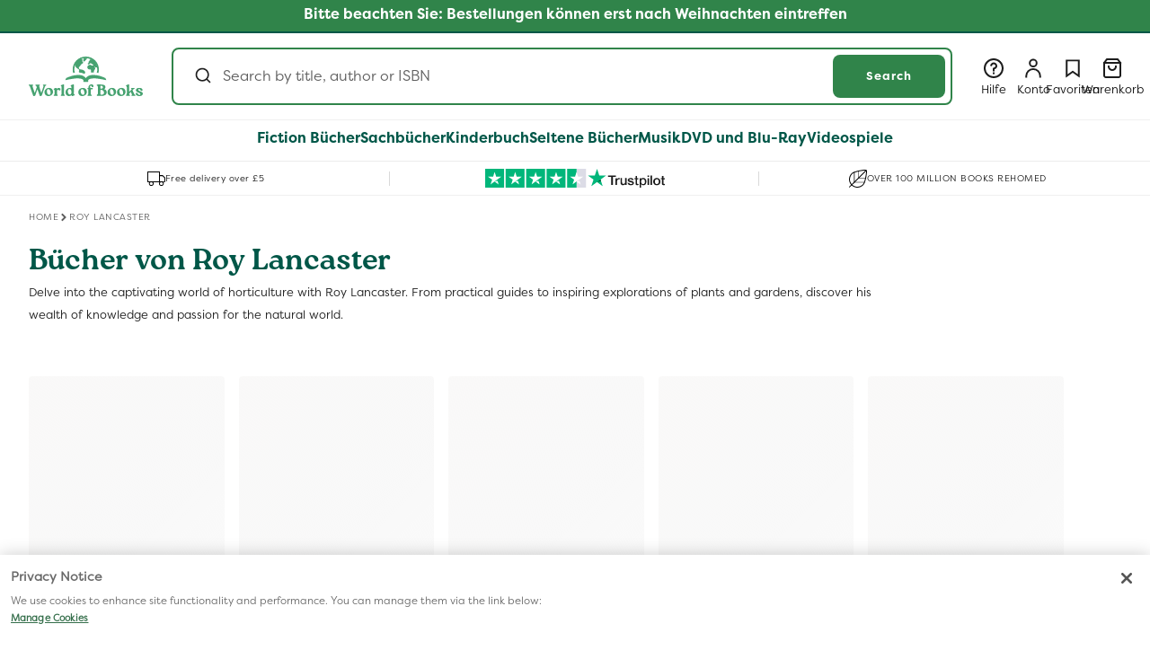

--- FILE ---
content_type: text/html; charset=utf-8
request_url: https://www.worldofbooks.com/de-de/collections/autor-buecher-von-roy-lancaster
body_size: 85138
content:
<!doctype html>
  <html class="no-js" lang="de">
    <head>
<!--LOOMI SDK-->
<!--DO NOT EDIT-->
<link rel="preconnect"  href="https://live.visually-io.com/" crossorigin data-em-disable>
<link rel="dns-prefetch" href="https://live.visually-io.com/" data-em-disable>
<script>
    (()=> {
        const env = 2;
        var store = "wob-glb-production.myshopify.com";
        var alias = store.replace(".myshopify.com", "").replaceAll("-", "_").toUpperCase();
        var jitsuKey =  "js.78440726801";
        window.loomi_ctx = {...(window.loomi_ctx || {}),storeAlias:alias,jitsuKey,env};
        (()=>{window.loomi_ctx.cc=1})()
        
    
	
    })()
</script>
<link href="https://live.visually-io.com/cf/WOB_GLB_PRODUCTION.js?k=js.78440726801&e=2&s=WOB_GLB_PRODUCTION" rel="preload" as="script" data-em-disable>
<link href="https://live.visually-io.com/cf/WOB_GLB_PRODUCTION.js?k=js.78440726801&e=2&s=WOB_GLB_PRODUCTION" rel="preload" as="script" data-em-disable>
<link href="https://assets.visually.io/widgets/vsly-preact.min.js" rel="preload" as="script" data-em-disable>
<script data-vsly="preact2" type="text/javascript" src="https://assets.visually.io/widgets/vsly-preact.min.js" data-em-disable></script>
<script type="text/javascript" src="https://live.visually-io.com/cf/WOB_GLB_PRODUCTION.js" data-em-disable></script>
<script type="text/javascript" src="https://live.visually-io.com/v/visually.js" data-em-disable></script>
<script defer type="text/javascript" src="https://live.visually-io.com/v/visually-a.js" data-em-disable></script>
<!--LOOMI SDK-->

<!-- Google Tag Manager -->
        <script>(function(w,d,s,l,i){w[l]=w[l]||[];w[l].push({'gtm.start':new Date().getTime(),event:'gtm.js'});var f=d.getElementsByTagName(s)[0],j=d.createElement(s),dl=l!='dataLayer'?'&l='+l:'';j.async=true;j.src='https://sgtm.worldofbooks.com/gtm.js?id='+i+dl;f.parentNode.insertBefore(j,f);
        })(window,document,'script','dataLayer','GTM-WB3WST5R');</script>
        <!-- End Google Tag Manager --><script src="//www.worldofbooks.com/cdn/shop/t/183/assets/user.js?v=10894555926710130391758716453" defer="defer"></script>
      <script src="//www.worldofbooks.com/cdn/shop/t/183/assets/variant-helpers.js?v=168607535806494032701758716454" defer="defer"></script>
      <script src="//www.worldofbooks.com/cdn/shop/t/183/assets/membership-add-to-cart-button.js?v=72380795875981153861762338006" defer="defer"></script>
      <meta charset="utf-8">
      <meta http-equiv="X-UA-Compatible" content="IE=edge">
      <meta name="viewport" content="width=device-width,initial-scale=1">
      <meta name="theme-color" content="">
      <meta name="format-detection" content="telephone=no, address=no, email=no, date=no, url=no">
      <link rel="stylesheet" href="https://cdnjs.cloudflare.com/ajax/libs/animate.css/4.1.1/animate.min.css"/>

      
            <link rel="canonical" href="https://www.worldofbooks.com/de-de/collections/autor-buecher-von-roy-lancaster">
        

      
      <script>
    document.addEventListener('DOMContentLoaded', () => {
        const tags = "".replace(/&quot;/g, '"');
        if (tags) {
            checkAndApplyPlusDiscount(JSON.parse(tags));
        }
    });
</script>

<link rel="icon" type="image/png" href="//www.worldofbooks.com/cdn/shop/files/FaviconWob.svg?crop=center&height=32&v=1745493664&width=32"><link rel="preconnect" href="https://fonts.shopifycdn.com" crossorigin><!-- START Tapcart SDK Script -->
      <!-- TAPCART SDK-->
<script src="//www.worldofbooks.com/cdn/shop/t/183/assets/webbridge.umd.js?v=109973686905154926991758716455" type="text/javascript"></script>

<!-- TAPCART Styling in order to remove elements within the app -->
<style>
  .tapcart-webbridge #md-app-embed__modal,
  .tapcart-webbridge .announcement-bar-section,
  .tapcart-webbridge sticky-header,
  .tapcart-webbridge .nav__usp-container,
  .tapcart-webbridge  #custom-dropdown .logoutBtn,
  .tapcart-webbridge  #custom-dropdown [data-active="wishlist"],
  .tapcart-webbridge  .weblayer--box-subscription-1
  {
    display:none!important;
  }

  /*Removing the following for Alpha release */
  .tapcart-webbridge aside.account-nav {
    display:none!important;
  }

  .tapcart-webbridge .customer.login {
    padding: 64px 32px !important;
  }

  .tapcart-webbridge .customer:not(.tapcart-webbridge .account):not(.tapcart-webbridge .order):not(.tapcart-webbridge .wider-section) {
    padding: 0;
  }
</style>
      <!-- End Tapcart SDK Script -->
      <!-- START Bloomreach tracking -->
      <script>
        window.dataLayer = window.dataLayer || [];
        window.dataLayer.push({exponea_id: "69e7e4fe-79a7-11ee-aa37-b2cbbf8fb346" });

        function subscribeCookieListener(dataLayer) {
          // Step to process information already existing in the datalayer
          dataLayer.forEach(processDatalayerEvent)

          // Set-up a "listener"
          const originalPush = dataLayer.push;
          dataLayer.push = function() {
            originalPush.apply(dataLayer, arguments);
            Array.from(arguments).forEach(processDatalayerEvent);
          };
        }

        subscribeCookieListener(window.dataLayer);

        function processDatalayerEvent(event){
          if(event.event === "bre.cookie"){
            Shopify.analytics.publish("bre.cookie",event);
          }
        }
      </script>
      <!-- END Bloomreach tracking -->
      <script src="//www.worldofbooks.com/cdn/shop/t/183/assets/sandbox-pixel.js?v=12264553490015796791758716452"></script>  
      <!-- Start current active market and classification logic -->
       <script>
        window.GlobalObject = {
          // Function to query the handle and classify the market into EU or US
          queryMarketByHandle: function(handle) {
            if (handle === 'north-america' || handle === 'row' || handle === 'switzerland' || handle === 'australia') {
              return 'usMarket';
            } else {
              return 'euMarket';
            }
          }
        };

        const storeURL = 'https://www.worldofbooks.com';
        var currentHandle = 'germany';
        var marketResult = GlobalObject.queryMarketByHandle(currentHandle);
        var countryIsoCode = "DE";
        var countryMarketId = "72923054353";
        var basketName = "In den Warenkorb legen";
      </script>
      <!-- End current active market and classification logic -->
      <!-- Start Cloudflare cookie based on URL -->
      <script>
        (function(){
            var cookieName = "cloudflare-ab-test-4"; // Name of your cookie
            var cookieValues = ["variantB1", "variantB2"]; // Variants
            var expirationTime = 2592000; // One month in seconds
            expirationTime = expirationTime * 1000; // Converts expiration time to milliseconds
            var date = new Date();
            var dateTimeNow = date.getTime();
        
            date.setTime(dateTimeNow + expirationTime); // Sets expiration time (Time now + one month)
            var date = date.toUTCString(); // Converts milliseconds to UTC time string
            var domainParts = location.hostname.split('.');
            var baseDomain = domainParts.slice(-2).join('.'); // Get the last two parts of the domain
            var urlParams = new URLSearchParams(window.location.search); // Parse URL parameters
            var variant = urlParams.get('cfabt'); // Get the 'cfabt' parameter value
            var cookieValue;

            if (variant === '1') {
              cookieValue = cookieValues[0]; // Set cookie value to "variantB1"
            } else if (variant === '2') {
              cookieValue = cookieValues[1]; // Set cookie value to "variantB2
            } else {
              return; // Exit the function if neither "cfabt=1" nor "cfabt=2" is present
            }
          
          document.cookie = cookieName + "=" + cookieValue + "; SameSite=None; Secure; expires=" + date + "; path=/; domain=" + baseDomain; // Sets cookie for all subdomains
        })();
      </script>
      <!-- End Cloudflare cookie based on URL -->


      <title>Roy Lancaster Books | Gardening &amp; Plant Expertise | World of Books  DE
</title><meta name="description" content="Explore Roy Lancaster&amp;#39;s insightful gardening books. Discover practical advice and botanical explorations from this renowned horticultural expert. Find pre-loved copies now.">

<meta property="og:site_name" content="World of Books ">
<meta property="og:url" content="https://www.worldofbooks.com/de-de/collections/autor-buecher-von-roy-lancaster">
<meta property="og:title" content="Roy Lancaster Books | Gardening &amp; Plant Expertise">
<meta property="og:type" content="website">
<meta property="og:description" content="Explore Roy Lancaster&amp;#39;s insightful gardening books. Discover practical advice and botanical explorations from this renowned horticultural expert. Find pre-loved copies now."><meta name="twitter:site" content="@worldofbookshq"><meta name="twitter:card" content="summary_large_image">
<meta name="twitter:title" content="Roy Lancaster Books | Gardening &amp; Plant Expertise">
<meta name="twitter:description" content="Explore Roy Lancaster&amp;#39;s insightful gardening books. Discover practical advice and botanical explorations from this renowned horticultural expert. Find pre-loved copies now.">

      <link rel="alternate" hreflang="en-US" href="https://www.worldofbooks.com/de-de/collections/autor-buecher-von-roy-lancaster" data-bespoke-hreflang="true"><link rel="alternate" hreflang="en-GB" href="https://www.worldofbooks.com/en-gb/de-de/collections/autor-buecher-von-roy-lancaster" data-bespoke-hreflang="true">

      <script>
        var marketHandleToMarketIsoCodeMap = {
          "north-america": "US",
          "apac": "AU",
          "france": "FR",
          "germany": "DE",
          "ireland": "IE",
          "switzerland": "CH",
          "0865b30a-f21b-4d57-97d5-5d7b5b1fd6fe": "GB"
        };

        var globalConfig = {
          "siteDomain": "beta.wob.com",
          "shopURL": "https://www.worldofbooks.com",
          "accessToken": "7442394efce2248c97041d9e38523020",
          "marketHandle": "germany",
          "marketId": "72923054353",
          "country": "Deutschland",
          "language": "de",
          "pageType": "collection",
          "currencySign": "€",
          "algoliaIndexName": "shopify_products_de",
          "localizationRoute": "/de-de/",
          
            "algoliaAppId": "AR33G9NJGJ",
            "algoliaSearchApiKey": "96c16938971ef89ae1d14e21494e2114",
          
          "cartUrl": "/de-de/cart",
          "breadcrumb": [],
        };
        var marketISO = marketHandleToMarketIsoCodeMap[globalConfig.marketHandle];
        var userInfo = {
          "name": " ",
          "id": "",
          "email": "",
          "hasAccount": "",
          "ordersCount": "",
          "totalSpent": "",
          "tags": ""
        };
      </script>
      <script src="//www.worldofbooks.com/cdn/shop/t/183/assets/sentry.bundle.tracing.min-8.1.js?v=122612601822723065111758716452" defer="defer"></script>
      <script>
        document.addEventListener("DOMContentLoaded", function() {
          if (typeof Sentry !== 'undefined') {
            Sentry.init({
              dsn: "https://17446d698f6427874597d5c0bc14f27c@external-sentry.worldofbooks.com/82",
              tracesSampleRate: 1.0
            });
          } else {
            console.error("Sentry is not defined.");
          }
        });
      </script>
      <script src="//www.worldofbooks.com/cdn/shop/t/183/assets/constants.js?v=58251544750838685771758716454" defer="defer"></script>
      <script src="//www.worldofbooks.com/cdn/shop/t/183/assets/pubsub.js?v=93893580754483526661758716452" defer="defer"></script>
      <script src="//www.worldofbooks.com/cdn/shop/t/183/assets/global.js?v=77101391112904330551765365097" defer="defer"></script>
      <script src="//www.worldofbooks.com/cdn/shop/t/183/assets/algolia-search-handler.js?v=46312455334189308641765365095" defer="defer"></script>
      <script src="//www.worldofbooks.com/cdn/shop/t/183/assets/string-helper.js?v=24272415533163973641758716452" type="text/javascript"></script>
<script>window.performance && window.performance.mark && window.performance.mark('shopify.content_for_header.start');</script><meta id="shopify-digital-wallet" name="shopify-digital-wallet" content="/78440726801/digital_wallets/dialog">
<meta name="shopify-checkout-api-token" content="6050d6fbdb971fe379438326b15ffe77">
<meta id="in-context-paypal-metadata" data-shop-id="78440726801" data-venmo-supported="false" data-environment="production" data-locale="de_DE" data-paypal-v4="true" data-currency="EUR">
<link rel="alternate" type="application/atom+xml" title="Feed" href="/de-de/collections/autor-buecher-von-roy-lancaster.atom" />
<link rel="next" href="/de-de/collections/autor-buecher-von-roy-lancaster?page=2">
<link rel="alternate" hreflang="x-default" href="https://www.worldofbooks.com/collections/author-books-by-roy-lancaster">
<link rel="alternate" hreflang="de-DE" href="https://www.worldofbooks.com/de-de/collections/autor-buecher-von-roy-lancaster">
<link rel="alternate" hreflang="fr-FR" href="https://www.worldofbooks.com/fr-fr/collections/auteur-livres-de-roy-lancaster">
<link rel="alternate" hreflang="de-CH" href="https://www.worldofbooks.com/de-ch/collections/autor-buecher-von-roy-lancaster">
<link rel="alternate" hreflang="en-IE" href="https://www.worldofbooks.com/en-ie/collections/author-books-by-roy-lancaster">
<link rel="alternate" hreflang="en-AU" href="https://www.worldofbooks.com/en-au/collections/author-books-by-roy-lancaster">
<link rel="alternate" hreflang="en-GB" href="https://www.worldofbooks.com/en-gb/collections/author-books-by-roy-lancaster">
<link rel="alternate" hreflang="en-CY" href="https://www.worldofbooks.com/en-gb/collections/author-books-by-roy-lancaster">
<link rel="alternate" hreflang="en-RO" href="https://www.worldofbooks.com/en-gb/collections/author-books-by-roy-lancaster">
<link rel="alternate" hreflang="en-CA" href="https://www.worldofbooks.com/en-gb/collections/author-books-by-roy-lancaster">
<link rel="alternate" hreflang="en-MX" href="https://www.worldofbooks.com/en-gb/collections/author-books-by-roy-lancaster">
<link rel="alternate" hreflang="en-AM" href="https://www.worldofbooks.com/en-gb/collections/author-books-by-roy-lancaster">
<link rel="alternate" hreflang="en-AT" href="https://www.worldofbooks.com/en-gb/collections/author-books-by-roy-lancaster">
<link rel="alternate" hreflang="en-BE" href="https://www.worldofbooks.com/en-gb/collections/author-books-by-roy-lancaster">
<link rel="alternate" hreflang="en-BA" href="https://www.worldofbooks.com/en-gb/collections/author-books-by-roy-lancaster">
<link rel="alternate" hreflang="en-HR" href="https://www.worldofbooks.com/en-gb/collections/author-books-by-roy-lancaster">
<link rel="alternate" hreflang="en-CZ" href="https://www.worldofbooks.com/en-gb/collections/author-books-by-roy-lancaster">
<link rel="alternate" hreflang="en-DK" href="https://www.worldofbooks.com/en-gb/collections/author-books-by-roy-lancaster">
<link rel="alternate" hreflang="en-EE" href="https://www.worldofbooks.com/en-gb/collections/author-books-by-roy-lancaster">
<link rel="alternate" hreflang="en-FI" href="https://www.worldofbooks.com/en-gb/collections/author-books-by-roy-lancaster">
<link rel="alternate" hreflang="en-GE" href="https://www.worldofbooks.com/en-gb/collections/author-books-by-roy-lancaster">
<link rel="alternate" hreflang="en-GR" href="https://www.worldofbooks.com/en-gb/collections/author-books-by-roy-lancaster">
<link rel="alternate" hreflang="en-HU" href="https://www.worldofbooks.com/en-gb/collections/author-books-by-roy-lancaster">
<link rel="alternate" hreflang="en-IS" href="https://www.worldofbooks.com/en-gb/collections/author-books-by-roy-lancaster">
<link rel="alternate" hreflang="en-IT" href="https://www.worldofbooks.com/en-gb/collections/author-books-by-roy-lancaster">
<link rel="alternate" hreflang="en-LV" href="https://www.worldofbooks.com/en-gb/collections/author-books-by-roy-lancaster">
<link rel="alternate" hreflang="en-LI" href="https://www.worldofbooks.com/en-gb/collections/author-books-by-roy-lancaster">
<link rel="alternate" hreflang="en-LT" href="https://www.worldofbooks.com/en-gb/collections/author-books-by-roy-lancaster">
<link rel="alternate" hreflang="en-LU" href="https://www.worldofbooks.com/en-gb/collections/author-books-by-roy-lancaster">
<link rel="alternate" hreflang="en-MT" href="https://www.worldofbooks.com/en-gb/collections/author-books-by-roy-lancaster">
<link rel="alternate" hreflang="en-ME" href="https://www.worldofbooks.com/en-gb/collections/author-books-by-roy-lancaster">
<link rel="alternate" hreflang="en-NL" href="https://www.worldofbooks.com/en-gb/collections/author-books-by-roy-lancaster">
<link rel="alternate" hreflang="en-NO" href="https://www.worldofbooks.com/en-gb/collections/author-books-by-roy-lancaster">
<link rel="alternate" hreflang="en-PL" href="https://www.worldofbooks.com/en-gb/collections/author-books-by-roy-lancaster">
<link rel="alternate" hreflang="en-PT" href="https://www.worldofbooks.com/en-gb/collections/author-books-by-roy-lancaster">
<link rel="alternate" hreflang="en-SK" href="https://www.worldofbooks.com/en-gb/collections/author-books-by-roy-lancaster">
<link rel="alternate" hreflang="en-SI" href="https://www.worldofbooks.com/en-gb/collections/author-books-by-roy-lancaster">
<link rel="alternate" hreflang="en-ES" href="https://www.worldofbooks.com/en-gb/collections/author-books-by-roy-lancaster">
<link rel="alternate" hreflang="en-SE" href="https://www.worldofbooks.com/en-gb/collections/author-books-by-roy-lancaster">
<link rel="alternate" hreflang="en-TR" href="https://www.worldofbooks.com/en-gb/collections/author-books-by-roy-lancaster">
<link rel="alternate" hreflang="en-CN" href="https://www.worldofbooks.com/en-gb/collections/author-books-by-roy-lancaster">
<link rel="alternate" hreflang="en-HK" href="https://www.worldofbooks.com/en-gb/collections/author-books-by-roy-lancaster">
<link rel="alternate" hreflang="en-IN" href="https://www.worldofbooks.com/en-gb/collections/author-books-by-roy-lancaster">
<link rel="alternate" hreflang="en-ID" href="https://www.worldofbooks.com/en-gb/collections/author-books-by-roy-lancaster">
<link rel="alternate" hreflang="en-JP" href="https://www.worldofbooks.com/en-gb/collections/author-books-by-roy-lancaster">
<link rel="alternate" hreflang="en-JO" href="https://www.worldofbooks.com/en-gb/collections/author-books-by-roy-lancaster">
<link rel="alternate" hreflang="en-KW" href="https://www.worldofbooks.com/en-gb/collections/author-books-by-roy-lancaster">
<link rel="alternate" hreflang="en-MY" href="https://www.worldofbooks.com/en-gb/collections/author-books-by-roy-lancaster">
<link rel="alternate" hreflang="en-MV" href="https://www.worldofbooks.com/en-gb/collections/author-books-by-roy-lancaster">
<link rel="alternate" hreflang="en-SG" href="https://www.worldofbooks.com/en-gb/collections/author-books-by-roy-lancaster">
<link rel="alternate" hreflang="en-KR" href="https://www.worldofbooks.com/en-gb/collections/author-books-by-roy-lancaster">
<link rel="alternate" hreflang="en-LK" href="https://www.worldofbooks.com/en-gb/collections/author-books-by-roy-lancaster">
<link rel="alternate" hreflang="en-TW" href="https://www.worldofbooks.com/en-gb/collections/author-books-by-roy-lancaster">
<link rel="alternate" hreflang="en-TH" href="https://www.worldofbooks.com/en-gb/collections/author-books-by-roy-lancaster">
<link rel="alternate" hreflang="en-IL" href="https://www.worldofbooks.com/en-gb/collections/author-books-by-roy-lancaster">
<link rel="alternate" hreflang="en-NZ" href="https://www.worldofbooks.com/en-gb/collections/author-books-by-roy-lancaster">
<link rel="alternate" hreflang="en-AR" href="https://www.worldofbooks.com/en-gb/collections/author-books-by-roy-lancaster">
<link rel="alternate" hreflang="en-CL" href="https://www.worldofbooks.com/en-gb/collections/author-books-by-roy-lancaster">
<link rel="alternate" hreflang="en-PE" href="https://www.worldofbooks.com/en-gb/collections/author-books-by-roy-lancaster">
<link rel="alternate" hreflang="en-EG" href="https://www.worldofbooks.com/en-gb/collections/author-books-by-roy-lancaster">
<link rel="alternate" hreflang="en-ET" href="https://www.worldofbooks.com/en-gb/collections/author-books-by-roy-lancaster">
<link rel="alternate" hreflang="en-MA" href="https://www.worldofbooks.com/en-gb/collections/author-books-by-roy-lancaster">
<link rel="alternate" hreflang="en-NE" href="https://www.worldofbooks.com/en-gb/collections/author-books-by-roy-lancaster">
<link rel="alternate" hreflang="en-GG" href="https://www.worldofbooks.com/en-gb/collections/author-books-by-roy-lancaster">
<link rel="alternate" hreflang="en-JE" href="https://www.worldofbooks.com/en-gb/collections/author-books-by-roy-lancaster">
<link rel="alternate" hreflang="en-IM" href="https://www.worldofbooks.com/en-gb/collections/author-books-by-roy-lancaster">
<link rel="alternate" hreflang="en-US" href="https://www.worldofbooks.com/collections/author-books-by-roy-lancaster">
<link rel="alternate" type="application/json+oembed" href="https://www.worldofbooks.com/de-de/collections/autor-buecher-von-roy-lancaster.oembed">
<script async="async" src="/checkouts/internal/preloads.js?locale=de-DE"></script>
<link rel="preconnect" href="https://shop.app" crossorigin="anonymous">
<script async="async" src="https://shop.app/checkouts/internal/preloads.js?locale=de-DE&shop_id=78440726801" crossorigin="anonymous"></script>
<script id="apple-pay-shop-capabilities" type="application/json">{"shopId":78440726801,"countryCode":"GB","currencyCode":"EUR","merchantCapabilities":["supports3DS"],"merchantId":"gid:\/\/shopify\/Shop\/78440726801","merchantName":"World of Books ","requiredBillingContactFields":["postalAddress","email"],"requiredShippingContactFields":["postalAddress","email"],"shippingType":"shipping","supportedNetworks":["visa","maestro","masterCard","amex","discover","elo"],"total":{"type":"pending","label":"World of Books ","amount":"1.00"},"shopifyPaymentsEnabled":true,"supportsSubscriptions":true}</script>
<script id="shopify-features" type="application/json">{"accessToken":"6050d6fbdb971fe379438326b15ffe77","betas":["rich-media-storefront-analytics"],"domain":"www.worldofbooks.com","predictiveSearch":true,"shopId":78440726801,"locale":"de"}</script>
<script>var Shopify = Shopify || {};
Shopify.shop = "wob-glb-production.myshopify.com";
Shopify.locale = "de";
Shopify.currency = {"active":"EUR","rate":"1.15242"};
Shopify.country = "DE";
Shopify.theme = {"name":"d2c-website\/main","id":179506577681,"schema_name":"Dawn","schema_version":"15.3.0","theme_store_id":null,"role":"main"};
Shopify.theme.handle = "null";
Shopify.theme.style = {"id":null,"handle":null};
Shopify.cdnHost = "www.worldofbooks.com/cdn";
Shopify.routes = Shopify.routes || {};
Shopify.routes.root = "/de-de/";</script>
<script type="module">!function(o){(o.Shopify=o.Shopify||{}).modules=!0}(window);</script>
<script>!function(o){function n(){var o=[];function n(){o.push(Array.prototype.slice.apply(arguments))}return n.q=o,n}var t=o.Shopify=o.Shopify||{};t.loadFeatures=n(),t.autoloadFeatures=n()}(window);</script>
<script>
  window.ShopifyPay = window.ShopifyPay || {};
  window.ShopifyPay.apiHost = "shop.app\/pay";
  window.ShopifyPay.redirectState = null;
</script>
<script id="shop-js-analytics" type="application/json">{"pageType":"collection"}</script>
<script defer="defer" async type="module" src="//www.worldofbooks.com/cdn/shopifycloud/shop-js/modules/v2/client.init-shop-cart-sync_KNlu3ypL.de.esm.js"></script>
<script defer="defer" async type="module" src="//www.worldofbooks.com/cdn/shopifycloud/shop-js/modules/v2/chunk.common_SKKNcA3B.esm.js"></script>
<script type="module">
  await import("//www.worldofbooks.com/cdn/shopifycloud/shop-js/modules/v2/client.init-shop-cart-sync_KNlu3ypL.de.esm.js");
await import("//www.worldofbooks.com/cdn/shopifycloud/shop-js/modules/v2/chunk.common_SKKNcA3B.esm.js");

  window.Shopify.SignInWithShop?.initShopCartSync?.({"fedCMEnabled":true,"windoidEnabled":true});

</script>
<script>
  window.Shopify = window.Shopify || {};
  if (!window.Shopify.featureAssets) window.Shopify.featureAssets = {};
  window.Shopify.featureAssets['shop-js'] = {"shop-cart-sync":["modules/v2/client.shop-cart-sync_k8i4GZj8.de.esm.js","modules/v2/chunk.common_SKKNcA3B.esm.js"],"init-fed-cm":["modules/v2/client.init-fed-cm_D0BjbGtx.de.esm.js","modules/v2/chunk.common_SKKNcA3B.esm.js"],"init-shop-email-lookup-coordinator":["modules/v2/client.init-shop-email-lookup-coordinator_C1Mn5gmY.de.esm.js","modules/v2/chunk.common_SKKNcA3B.esm.js"],"shop-cash-offers":["modules/v2/client.shop-cash-offers_B3whTqcF.de.esm.js","modules/v2/chunk.common_SKKNcA3B.esm.js","modules/v2/chunk.modal_DkIG3Fgw.esm.js"],"shop-button":["modules/v2/client.shop-button_D_RfUj15.de.esm.js","modules/v2/chunk.common_SKKNcA3B.esm.js"],"init-windoid":["modules/v2/client.init-windoid_8jeYy5EL.de.esm.js","modules/v2/chunk.common_SKKNcA3B.esm.js"],"avatar":["modules/v2/client.avatar_BTnouDA3.de.esm.js"],"init-shop-cart-sync":["modules/v2/client.init-shop-cart-sync_KNlu3ypL.de.esm.js","modules/v2/chunk.common_SKKNcA3B.esm.js"],"shop-toast-manager":["modules/v2/client.shop-toast-manager_BgCuCmrO.de.esm.js","modules/v2/chunk.common_SKKNcA3B.esm.js"],"pay-button":["modules/v2/client.pay-button_CjdnaBv_.de.esm.js","modules/v2/chunk.common_SKKNcA3B.esm.js"],"shop-login-button":["modules/v2/client.shop-login-button_CEUlukBc.de.esm.js","modules/v2/chunk.common_SKKNcA3B.esm.js","modules/v2/chunk.modal_DkIG3Fgw.esm.js"],"init-customer-accounts-sign-up":["modules/v2/client.init-customer-accounts-sign-up_DzHMkW24.de.esm.js","modules/v2/client.shop-login-button_CEUlukBc.de.esm.js","modules/v2/chunk.common_SKKNcA3B.esm.js","modules/v2/chunk.modal_DkIG3Fgw.esm.js"],"init-shop-for-new-customer-accounts":["modules/v2/client.init-shop-for-new-customer-accounts_YhlXPR3_.de.esm.js","modules/v2/client.shop-login-button_CEUlukBc.de.esm.js","modules/v2/chunk.common_SKKNcA3B.esm.js","modules/v2/chunk.modal_DkIG3Fgw.esm.js"],"init-customer-accounts":["modules/v2/client.init-customer-accounts_OI3KPqOS.de.esm.js","modules/v2/client.shop-login-button_CEUlukBc.de.esm.js","modules/v2/chunk.common_SKKNcA3B.esm.js","modules/v2/chunk.modal_DkIG3Fgw.esm.js"],"shop-follow-button":["modules/v2/client.shop-follow-button_hOj2EoVV.de.esm.js","modules/v2/chunk.common_SKKNcA3B.esm.js","modules/v2/chunk.modal_DkIG3Fgw.esm.js"],"lead-capture":["modules/v2/client.lead-capture_BxEnh2Kl.de.esm.js","modules/v2/chunk.common_SKKNcA3B.esm.js","modules/v2/chunk.modal_DkIG3Fgw.esm.js"],"checkout-modal":["modules/v2/client.checkout-modal_BXOrYBqT.de.esm.js","modules/v2/chunk.common_SKKNcA3B.esm.js","modules/v2/chunk.modal_DkIG3Fgw.esm.js"],"shop-login":["modules/v2/client.shop-login_C0yXGVIT.de.esm.js","modules/v2/chunk.common_SKKNcA3B.esm.js","modules/v2/chunk.modal_DkIG3Fgw.esm.js"],"payment-terms":["modules/v2/client.payment-terms_DLEnrQGV.de.esm.js","modules/v2/chunk.common_SKKNcA3B.esm.js","modules/v2/chunk.modal_DkIG3Fgw.esm.js"]};
</script>
<script>(function() {
  var isLoaded = false;
  function asyncLoad() {
    if (isLoaded) return;
    isLoaded = true;
    var urls = ["https:\/\/cdn.tapcart.com\/webbridge-sdk\/webbridge.umd.js?shop=wob-glb-production.myshopify.com"];
    for (var i = 0; i < urls.length; i++) {
      var s = document.createElement('script');
      s.type = 'text/javascript';
      s.async = true;
      s.src = urls[i];
      var x = document.getElementsByTagName('script')[0];
      x.parentNode.insertBefore(s, x);
    }
  };
  if(window.attachEvent) {
    window.attachEvent('onload', asyncLoad);
  } else {
    window.addEventListener('load', asyncLoad, false);
  }
})();</script>
<script id="__st">var __st={"a":78440726801,"offset":0,"reqid":"173e2c3d-124e-4cca-add0-4160bef9f4e6-1767623660","pageurl":"www.worldofbooks.com\/de-de\/collections\/autor-buecher-von-roy-lancaster","u":"5a183ef395bf","p":"collection","rtyp":"collection","rid":520888779025};</script>
<script>window.ShopifyPaypalV4VisibilityTracking = true;</script>
<script id="captcha-bootstrap">!function(){'use strict';const t='contact',e='account',n='new_comment',o=[[t,t],['blogs',n],['comments',n],[t,'customer']],c=[[e,'customer_login'],[e,'guest_login'],[e,'recover_customer_password'],[e,'create_customer']],r=t=>t.map((([t,e])=>`form[action*='/${t}']:not([data-nocaptcha='true']) input[name='form_type'][value='${e}']`)).join(','),a=t=>()=>t?[...document.querySelectorAll(t)].map((t=>t.form)):[];function s(){const t=[...o],e=r(t);return a(e)}const i='password',u='form_key',d=['recaptcha-v3-token','g-recaptcha-response','h-captcha-response',i],f=()=>{try{return window.sessionStorage}catch{return}},m='__shopify_v',_=t=>t.elements[u];function p(t,e,n=!1){try{const o=window.sessionStorage,c=JSON.parse(o.getItem(e)),{data:r}=function(t){const{data:e,action:n}=t;return t[m]||n?{data:e,action:n}:{data:t,action:n}}(c);for(const[e,n]of Object.entries(r))t.elements[e]&&(t.elements[e].value=n);n&&o.removeItem(e)}catch(o){console.error('form repopulation failed',{error:o})}}const l='form_type',E='cptcha';function T(t){t.dataset[E]=!0}const w=window,h=w.document,L='Shopify',v='ce_forms',y='captcha';let A=!1;((t,e)=>{const n=(g='f06e6c50-85a8-45c8-87d0-21a2b65856fe',I='https://cdn.shopify.com/shopifycloud/storefront-forms-hcaptcha/ce_storefront_forms_captcha_hcaptcha.v1.5.2.iife.js',D={infoText:'Durch hCaptcha geschützt',privacyText:'Datenschutz',termsText:'Allgemeine Geschäftsbedingungen'},(t,e,n)=>{const o=w[L][v],c=o.bindForm;if(c)return c(t,g,e,D).then(n);var r;o.q.push([[t,g,e,D],n]),r=I,A||(h.body.append(Object.assign(h.createElement('script'),{id:'captcha-provider',async:!0,src:r})),A=!0)});var g,I,D;w[L]=w[L]||{},w[L][v]=w[L][v]||{},w[L][v].q=[],w[L][y]=w[L][y]||{},w[L][y].protect=function(t,e){n(t,void 0,e),T(t)},Object.freeze(w[L][y]),function(t,e,n,w,h,L){const[v,y,A,g]=function(t,e,n){const i=e?o:[],u=t?c:[],d=[...i,...u],f=r(d),m=r(i),_=r(d.filter((([t,e])=>n.includes(e))));return[a(f),a(m),a(_),s()]}(w,h,L),I=t=>{const e=t.target;return e instanceof HTMLFormElement?e:e&&e.form},D=t=>v().includes(t);t.addEventListener('submit',(t=>{const e=I(t);if(!e)return;const n=D(e)&&!e.dataset.hcaptchaBound&&!e.dataset.recaptchaBound,o=_(e),c=g().includes(e)&&(!o||!o.value);(n||c)&&t.preventDefault(),c&&!n&&(function(t){try{if(!f())return;!function(t){const e=f();if(!e)return;const n=_(t);if(!n)return;const o=n.value;o&&e.removeItem(o)}(t);const e=Array.from(Array(32),(()=>Math.random().toString(36)[2])).join('');!function(t,e){_(t)||t.append(Object.assign(document.createElement('input'),{type:'hidden',name:u})),t.elements[u].value=e}(t,e),function(t,e){const n=f();if(!n)return;const o=[...t.querySelectorAll(`input[type='${i}']`)].map((({name:t})=>t)),c=[...d,...o],r={};for(const[a,s]of new FormData(t).entries())c.includes(a)||(r[a]=s);n.setItem(e,JSON.stringify({[m]:1,action:t.action,data:r}))}(t,e)}catch(e){console.error('failed to persist form',e)}}(e),e.submit())}));const S=(t,e)=>{t&&!t.dataset[E]&&(n(t,e.some((e=>e===t))),T(t))};for(const o of['focusin','change'])t.addEventListener(o,(t=>{const e=I(t);D(e)&&S(e,y())}));const B=e.get('form_key'),M=e.get(l),P=B&&M;t.addEventListener('DOMContentLoaded',(()=>{const t=y();if(P)for(const e of t)e.elements[l].value===M&&p(e,B);[...new Set([...A(),...v().filter((t=>'true'===t.dataset.shopifyCaptcha))])].forEach((e=>S(e,t)))}))}(h,new URLSearchParams(w.location.search),n,t,e,['guest_login'])})(!1,!0)}();</script>
<script integrity="sha256-4kQ18oKyAcykRKYeNunJcIwy7WH5gtpwJnB7kiuLZ1E=" data-source-attribution="shopify.loadfeatures" defer="defer" src="//www.worldofbooks.com/cdn/shopifycloud/storefront/assets/storefront/load_feature-a0a9edcb.js" crossorigin="anonymous"></script>
<script crossorigin="anonymous" defer="defer" src="//www.worldofbooks.com/cdn/shopifycloud/storefront/assets/shopify_pay/storefront-65b4c6d7.js?v=20250812"></script>
<script data-source-attribution="shopify.dynamic_checkout.dynamic.init">var Shopify=Shopify||{};Shopify.PaymentButton=Shopify.PaymentButton||{isStorefrontPortableWallets:!0,init:function(){window.Shopify.PaymentButton.init=function(){};var t=document.createElement("script");t.src="https://www.worldofbooks.com/cdn/shopifycloud/portable-wallets/latest/portable-wallets.de.js",t.type="module",document.head.appendChild(t)}};
</script>
<script data-source-attribution="shopify.dynamic_checkout.buyer_consent">
  function portableWalletsHideBuyerConsent(e){var t=document.getElementById("shopify-buyer-consent"),n=document.getElementById("shopify-subscription-policy-button");t&&n&&(t.classList.add("hidden"),t.setAttribute("aria-hidden","true"),n.removeEventListener("click",e))}function portableWalletsShowBuyerConsent(e){var t=document.getElementById("shopify-buyer-consent"),n=document.getElementById("shopify-subscription-policy-button");t&&n&&(t.classList.remove("hidden"),t.removeAttribute("aria-hidden"),n.addEventListener("click",e))}window.Shopify?.PaymentButton&&(window.Shopify.PaymentButton.hideBuyerConsent=portableWalletsHideBuyerConsent,window.Shopify.PaymentButton.showBuyerConsent=portableWalletsShowBuyerConsent);
</script>
<script data-source-attribution="shopify.dynamic_checkout.cart.bootstrap">document.addEventListener("DOMContentLoaded",(function(){function t(){return document.querySelector("shopify-accelerated-checkout-cart, shopify-accelerated-checkout")}if(t())Shopify.PaymentButton.init();else{new MutationObserver((function(e,n){t()&&(Shopify.PaymentButton.init(),n.disconnect())})).observe(document.body,{childList:!0,subtree:!0})}}));
</script>
<link id="shopify-accelerated-checkout-styles" rel="stylesheet" media="screen" href="https://www.worldofbooks.com/cdn/shopifycloud/portable-wallets/latest/accelerated-checkout-backwards-compat.css" crossorigin="anonymous">
<style id="shopify-accelerated-checkout-cart">
        #shopify-buyer-consent {
  margin-top: 1em;
  display: inline-block;
  width: 100%;
}

#shopify-buyer-consent.hidden {
  display: none;
}

#shopify-subscription-policy-button {
  background: none;
  border: none;
  padding: 0;
  text-decoration: underline;
  font-size: inherit;
  cursor: pointer;
}

#shopify-subscription-policy-button::before {
  box-shadow: none;
}

      </style>

<script>window.performance && window.performance.mark && window.performance.mark('shopify.content_for_header.end');</script>

      <script>
        (() => {
          try {
            const links = document.querySelectorAll('link[rel="alternate"][hreflang]');
            for (const link of links) {
              if (!link.hasAttribute('data-bespoke-hreflang')) {
                link.parentNode && link.parentNode.removeChild(link);
              }
            }
          } catch(e) {
            console.warn('Hreflang cleanup script error', e);
          }
        })();
      </script>

      <script>
        // currently active promotions for germany, 72923054353, Deutschland market
        var promotions = [];

        
          
            
          
            
          
            
          
            
          
            
          
            
          
            
          
            
          
            
          
            
          
            
          
            
          
            
          
            
          
            
          
            
          
            
          
            
          
            
          
            
          
            
          
            
          
            
          
            
          
            
          
            
          
            
          
            
          
            
          
            
          
            
          
            
          
            
          
            
          
            
          
            
          
            
          
            
          
            
          
            
          
            
          
            
          
            
          
            
          
            
          
            
          
            
          
            
          
            
          
            
          
            
              promotions.push({
              title: "10% off Selected Books by Octopus ",
              message: "10% off Selected Books by Octopus Publishing",
              color: "E5657C",
              active: true,
              promoObject: {"functionId":"3894915d-d350-40c9-b46a-e1c21963d94a","combinesWith":{"orderDiscounts":false,"productDiscounts":false,"shippingDiscounts":false},"startsAt":"2025-12-03T15:24:53.603Z","endsAt":"2026-01-05T23:59:59.999Z","metafields":[{"namespace":"$app:product-discount","key":"function-configuration","type":"json","value":{"discountTitle":{"value":"10% off Selected Books by Octopus ","defaultValue":"","touched":true,"dirty":true,"allErrors":[]},"discountType":"fixedAmount","productSelection":"priceRange","multiBuy":true,"discountValue":null,"priceFrom":null,"priceTo":null,"customerEligibility":"allCustomers","appliesToEachItem":true,"applyToAll":true,"plusSubscriptionPromotion":false,"multiDiscountValue":{"type":"percentage","value":"10"},"multiPurchaseType":"quantityItems","xValue":{"qty":"1","amount":null},"yValue":{"qty":null,"applyToCheapest":true},"market":{"id":"gid://shopify/Market/60870918417","name":"United Kingdom","currencyCode":"GBP","currencyName":"British Pound"},"xSelector":"collections","ySelector":"products","segments":[],"selectedCustomers":[],"collections":["gid://shopify/Collection/664794726673"],"yCollections":[],"variants":[],"xVariants":[],"yVariants":[],"xAmountTypeSelector":"xValueRange"}}]},
              discountId: "gid://shopify/DiscountAutomaticNode/1497159991569",
              fontColor: "1d1d1d",
              shortMessage: "10% off ",
              promoUrl: "https://www.worldofbooks.com/en-gb/collections/10-off-selected-great-gift-ideas-from-octopus",
              frontendConfig: "true"
            });
            
          
            
          
            
          
            
          
            
          
            
          
            
          
            
          
            
          
            
          
            
          
            
          
            
          
            
          
            
          
            
          
            
          
            
          
            
          
            
          
            
          
            
          
            
          
            
          
            
          
            
          
            
          
            
          
            
          
            
          
            
          
            
          
            
          
            
          
            
          
            
          
            
          
            
          
            
          
            
          
            
          
            
          
            
          
            
          
            
          
            
          
            
          
            
          
            
          
            
          
            
          
            
          
            
          
            
          
            
          
            
          
            
          
            
          
            
          
            
          
            
          
            
          
            
          
            
          
            
          
            
          
            
          
            
          
            
          
            
          
            
          
            
          
            
          
            
          
            
          
            
          
            
          
            
          
            
          
            
          
            
          
            
          
            
          
            
          
            
              promotions.push({
              title: "20% off selected preloved books",
              message: "20% off selected preloved books. Applied automatically at checkout.",
              color: "E9634E",
              active: true,
              promoObject: {"functionId":"3894915d-d350-40c9-b46a-e1c21963d94a","discountClasses":["PRODUCT"],"combinesWith":{"orderDiscounts":false,"productDiscounts":true,"shippingDiscounts":true},"startsAt":"2025-12-18T11:22:29.629Z","endsAt":null,"metafields":[{"namespace":"$app:product-discount","key":"function-configuration","type":"json","value":{"discountTitle":{"value":"20% off selected preloved books","defaultValue":"","touched":true,"dirty":true,"allErrors":[]},"discountType":"fixedAmount","productSelection":"priceRange","multiBuy":true,"discountValue":null,"priceFrom":null,"priceTo":null,"customerEligibility":"allCustomers","appliesToEachItem":true,"applyToAll":true,"plusSubscriptionPromotion":false,"multiDiscountValue":{"type":"percentage","value":"20"},"multiPurchaseType":"quantityItems","xValue":{"qty":"1","amount":null},"yValue":{"qty":null,"applyToCheapest":false},"market":{"id":"gid://shopify/Market/60870918417","name":"United Kingdom","currencyCode":"GBP","currencyName":"British Pound"},"xSelector":"used","ySelector":"products","segments":[],"selectedCustomers":[],"collections":["gid://shopify/Collection/665820365073"],"yCollections":[],"variants":[],"xVariants":[],"yVariants":[],"xAmountTypeSelector":"xValueRange"}}]},
              discountId: "gid://shopify/DiscountAutomaticNode/1499311014161",
              fontColor: "1d1d1d",
              shortMessage: "20% off",
              promoUrl: "https://www.worldofbooks.com/en-gb/collections/clearance-20-off-books",
              frontendConfig: "true"
            });
            
          
            
          
            
          
            
          
            
          
            
          
            
          
            
          
            
          
            
          
            
          
            
          
            
          
            
          
            
          
            
          
            
              promotions.push({
              title: "50% off selected preloved books",
              message: "50% off selected preloved books. Cannot be combined with other offers. Applied automatically at checkout.",
              color: "E9634E",
              active: true,
              promoObject: {"functionId":"3894915d-d350-40c9-b46a-e1c21963d94a","discountClasses":["PRODUCT"],"combinesWith":{"orderDiscounts":true,"productDiscounts":false,"shippingDiscounts":false},"startsAt":"2025-12-18T12:09:27.023Z","endsAt":null,"metafields":[{"namespace":"$app:product-discount","key":"function-configuration","type":"json","value":{"discountTitle":{"value":"50% off selected preloved books","defaultValue":"","touched":true,"dirty":true,"allErrors":[]},"discountType":"fixedAmount","productSelection":"collection","multiBuy":true,"discountValue":null,"priceFrom":null,"priceTo":null,"customerEligibility":"allCustomers","appliesToEachItem":true,"applyToAll":true,"plusSubscriptionPromotion":false,"multiDiscountValue":{"type":"percentage","value":"50"},"multiPurchaseType":"quantityItems","xValue":{"qty":"1","amount":null},"yValue":{"qty":null,"applyToCheapest":true},"market":{"id":"gid://shopify/Market/60870918417","name":"United Kingdom","currencyCode":"GBP","currencyName":"British Pound"},"xSelector":"used","ySelector":"products","segments":[],"selectedCustomers":[],"collections":["gid://shopify/Collection/665820299537"],"yCollections":[],"variants":[],"xVariants":[],"yVariants":[],"xAmountTypeSelector":"xValueRange"}}]},
              discountId: "gid://shopify/DiscountAutomaticNode/1499316551953",
              fontColor: "1d1d1d",
              shortMessage: "50% off",
              promoUrl: "https://www.worldofbooks.com/en-gb/collections/clearance-half-price-books",
              frontendConfig: "true"
            });
            
          
            
          
            
          
            
          
            
          
            
              promotions.push({
              title: "Achetez 2, -15 % sur les livres rares",
              message: "Achetez 2, -15 % sur les livres rares",
              color: "000000",
              active: true,
              promoObject: {"functionId":"3894915d-d350-40c9-b46a-e1c21963d94a","combinesWith":{"orderDiscounts":false,"productDiscounts":false,"shippingDiscounts":false},"startsAt":"2025-03-10T14:02:56.849Z","endsAt":null,"metafields":[{"namespace":"$app:product-discount","key":"function-configuration","type":"json","value":{"discountTitle":{"value":"Achetez 2, -15 % sur les livres rares","defaultValue":"","touched":true,"dirty":true,"allErrors":[]},"discountType":"fixedAmount","productSelection":"priceRange","multiBuy":true,"discountValue":null,"priceFrom":null,"priceTo":null,"customerEligibility":"allCustomers","appliesToEachItem":true,"applyToAll":true,"multiDiscountValue":{"type":"percentage","value":"15"},"multiPurchaseType":"quantityItems","xValue":{"qty":"2","amount":null},"yValue":{"qty":null,"applyToCheapest":true},"market":{"id":"gid://shopify/Market/72923021585","name":"France","currencyCode":"EUR","currencyName":"Euro"},"xSelector":"collections","ySelector":"products","segments":[],"selectedCustomers":[],"collections":["gid://shopify/Collection/557923762449"],"yCollections":[],"variants":[],"xVariants":[],"yVariants":[],"xAmountTypeSelector":"xValueRange"}}]},
              discountId: "gid://shopify/DiscountAutomaticNode/1467237237009",
              fontColor: "FFFFFF",
              shortMessage: "Achetez 2, -15 %",
              promoUrl: "",
              frontendConfig: "true"
            });
            
          
            
          
            
          
            
          
            
          
            
          
            
          
            
          
            
          
            
          
            
          
            
              promotions.push({
              title: "Buy 2, Get 15% off Rare Books IE",
              message: "Buy 2, Get 15% Off Rare Books",
              color: "000000",
              active: true,
              promoObject: {"functionId":"3894915d-d350-40c9-b46a-e1c21963d94a","combinesWith":{"orderDiscounts":false,"productDiscounts":false,"shippingDiscounts":false},"startsAt":"2025-03-10T15:29:41.346Z","endsAt":null,"metafields":[{"namespace":"$app:product-discount","key":"function-configuration","type":"json","value":{"discountTitle":{"value":"Buy 2, Get 15% off Rare Books IE","defaultValue":"","touched":true,"dirty":true,"allErrors":[]},"discountType":"fixedAmount","productSelection":"priceRange","multiBuy":true,"discountValue":null,"priceFrom":null,"priceTo":null,"customerEligibility":"allCustomers","appliesToEachItem":true,"applyToAll":true,"multiDiscountValue":{"type":"percentage","value":"15"},"multiPurchaseType":"quantityItems","xValue":{"qty":"2","amount":null},"yValue":{"qty":null,"applyToCheapest":true},"market":{"id":"gid://shopify/Market/72923119889","name":"Ireland","currencyCode":"EUR","currencyName":"Euro"},"xSelector":"collections","ySelector":"products","segments":[],"selectedCustomers":[],"collections":["gid://shopify/Collection/557923762449"],"yCollections":[],"variants":[],"xVariants":[],"yVariants":[],"xAmountTypeSelector":"xValueRange"}}]},
              discountId: "gid://shopify/DiscountAutomaticNode/1467243954449",
              fontColor: "FFFFFF",
              shortMessage: "Buy 2, Get 15% Off ",
              promoUrl: "",
              frontendConfig: "true"
            });
            
          
            
          
            
          
            
          
            
          
            
          
            
          
            
          
            
          
            
          
            
          
            
              promotions.push({
              title: "Buy 3, Get Another Free on Millions of Preloved Books!!",
              message: "Buy 3, Get Another Free on Millions of Preloved Books!!",
              color: "30844A",
              active: true,
              promoObject: {"functionId":"3894915d-d350-40c9-b46a-e1c21963d94a","combinesWith":{"orderDiscounts":true,"productDiscounts":true,"shippingDiscounts":true},"startsAt":"2025-09-17T20:19:00.847Z","endsAt":null,"metafields":[{"namespace":"$app:product-discount","key":"function-configuration","type":"json","value":{"discountTitle":{"value":"Buy 3, Get Another Free on Millions of Preloved Books!!","defaultValue":"","touched":true,"dirty":true,"allErrors":[]},"discountType":"fixedAmount","productSelection":"priceRange","multiBuy":true,"discountValue":null,"priceFrom":3.1,"priceTo":7,"customerEligibility":"allCustomers","appliesToEachItem":true,"applyToAll":false,"plusSubscriptionPromotion":false,"multiDiscountValue":{"type":"free","value":null},"multiPurchaseType":"both","xValue":{"qty":"4","amount":null},"yValue":{"qty":"1","applyToCheapest":true},"market":{"id":"gid://shopify/Market/60870918417","name":"United Kingdom","currencyCode":"GBP","currencyName":"British Pound"},"xSelector":"used","ySelector":"used","segments":[],"selectedCustomers":[],"collections":["gid://shopify/Collection/520304558353","gid://shopify/Collection/520304722193","gid://shopify/Collection/520304820497"],"yCollections":["gid://shopify/Collection/520304558353","gid://shopify/Collection/520304722193","gid://shopify/Collection/520304820497"],"variants":[],"xVariants":[],"yVariants":[],"xAmountTypeSelector":"xValueRange"}}]},
              discountId: "gid://shopify/DiscountAutomaticNode/1486720401681",
              fontColor: "FFFFFF",
              shortMessage: "Buy 3 Get Another Free",
              promoUrl: "https://www.worldofbooks.com/en-gb/collections/buy-3-get-a-4th-preloved-book-free",
              frontendConfig: "true"
            });
            
          
            
          
            
              promotions.push({
              title: "Buy 3, Get Another Free on Selected Preloved Books",
              message: "Buy 3, Get Another Free on Selected Preloved Books",
              color: "30844A",
              active: true,
              promoObject: {"functionId":"3894915d-d350-40c9-b46a-e1c21963d94a","combinesWith":{"orderDiscounts":true,"productDiscounts":true,"shippingDiscounts":true},"startsAt":"2025-06-13T13:24:29.982Z","endsAt":null,"metafields":[{"namespace":"$app:product-discount","key":"function-configuration","type":"json","value":{"discountTitle":{"value":"Buy 3, Get Another Free on Selected Preloved Books","defaultValue":"","touched":true,"dirty":true,"allErrors":[]},"discountType":"fixedAmount","productSelection":"priceRange","multiBuy":true,"discountValue":null,"priceFrom":3,"priceTo":9.99,"customerEligibility":"allCustomers","appliesToEachItem":true,"applyToAll":false,"plusSubscriptionPromotion":false,"multiDiscountValue":{"type":"free","value":null},"multiPurchaseType":"both","xValue":{"qty":"4","amount":null},"yValue":{"qty":"1","applyToCheapest":true},"market":{"id":"gid://shopify/Market/68154491153","name":"United States","currencyCode":"USD","currencyName":"US Dollar"},"xSelector":"used","ySelector":"used","segments":[],"selectedCustomers":[],"collections":["gid://shopify/Collection/520304558353","gid://shopify/Collection/520304722193","gid://shopify/Collection/520304820497"],"yCollections":["gid://shopify/Collection/520304558353","gid://shopify/Collection/520304722193","gid://shopify/Collection/520304820497"],"variants":[],"xVariants":[],"yVariants":[],"xAmountTypeSelector":"xValueRange"}}]},
              discountId: "gid://shopify/DiscountAutomaticNode/1476311974161",
              fontColor: "FFFFFF",
              shortMessage: "Buy 3 Get Another FREE",
              promoUrl: "https://www.worldofbooks.com/collections/buy-3-get-a-4th-preloved-book-free",
              frontendConfig: "true"
            });
            
          
            
          
            
          
            
          
            
          
            
          
            
          
            
          
            
          
            
          
            
          
            
          
            
          
            
          
            
          
            
          
            
          
            
          
            
          
            
          
            
              promotions.push({
              title: "Kaufe 2, erhalte 15 % Rabatt auf seltene Bücher CH",
              message: "Kaufe 2, erhalte 15 % Rabatt auf seltene Bücher",
              color: "000000",
              active: true,
              promoObject: {"functionId":"3894915d-d350-40c9-b46a-e1c21963d94a","combinesWith":{"orderDiscounts":false,"productDiscounts":false,"shippingDiscounts":false},"startsAt":"2025-03-10T15:26:31.268Z","endsAt":null,"metafields":[{"namespace":"$app:product-discount","key":"function-configuration","type":"json","value":{"discountTitle":{"value":"Kaufe 2, erhalte 15 % Rabatt auf seltene Bücher CH","defaultValue":"","touched":true,"dirty":true,"allErrors":[]},"discountType":"fixedAmount","productSelection":"priceRange","multiBuy":true,"discountValue":null,"priceFrom":null,"priceTo":null,"customerEligibility":"allCustomers","appliesToEachItem":true,"applyToAll":true,"multiDiscountValue":{"type":"percentage","value":"15"},"multiPurchaseType":"quantityItems","xValue":{"qty":"2","amount":null},"yValue":{"qty":null,"applyToCheapest":true},"market":{"id":"gid://shopify/Market/72923087121","name":"Switzerland","currencyCode":"CHF","currencyName":"Swiss Franc"},"xSelector":"collections","ySelector":"products","segments":[],"selectedCustomers":[],"collections":["gid://shopify/Collection/557923762449"],"yCollections":[],"variants":[],"xVariants":[],"yVariants":[],"xAmountTypeSelector":"xValueRange"}}]},
              discountId: "gid://shopify/DiscountAutomaticNode/1467243594001",
              fontColor: "FFFFFF",
              shortMessage: "Kaufe 2, erhalte 15 % Rabatt",
              promoUrl: "",
              frontendConfig: "true"
            });
            
          
            
              promotions.push({
              title: "Kaufe 2, erhalte 15 % Rabatt auf seltene Bücher DE",
              message: "Kaufe 2, erhalte 15 % Rabatt auf seltene Bücher",
              color: "000000",
              active: true,
              promoObject: {"functionId":"3894915d-d350-40c9-b46a-e1c21963d94a","combinesWith":{"orderDiscounts":false,"productDiscounts":false,"shippingDiscounts":false},"startsAt":"2025-03-10T15:21:43.011Z","endsAt":null,"metafields":[{"namespace":"$app:product-discount","key":"function-configuration","type":"json","value":{"discountTitle":{"value":"Kaufe 2, erhalte 15 % Rabatt auf seltene Bücher DE","defaultValue":"","touched":true,"dirty":true,"allErrors":[]},"discountType":"fixedAmount","productSelection":"priceRange","multiBuy":true,"discountValue":null,"priceFrom":null,"priceTo":null,"customerEligibility":"allCustomers","appliesToEachItem":true,"applyToAll":true,"multiDiscountValue":{"type":"percentage","value":"15"},"multiPurchaseType":"quantityItems","xValue":{"qty":"2","amount":null},"yValue":{"qty":null,"applyToCheapest":true},"market":{"id":"gid://shopify/Market/72923054353","name":"Germany","currencyCode":"EUR","currencyName":"Euro"},"xSelector":"collections","ySelector":"products","segments":[],"selectedCustomers":[],"collections":["gid://shopify/Collection/557923762449"],"yCollections":[],"variants":[],"xVariants":[],"yVariants":[],"xAmountTypeSelector":"xValueRange"}}]},
              discountId: "gid://shopify/DiscountAutomaticNode/1467243528465",
              fontColor: "FFFFFF",
              shortMessage: "Kaufe 2, erhalte 15 % Rabatt",
              promoUrl: "",
              frontendConfig: "true"
            });
            
          
            
          
            
          
            
          
            
              promotions.push({
              title: " Mix & Match Music, Movies & Video Games: Save 30% ",
              message: "Buy 3, Save 30%",
              color: "9581CB",
              active: true,
              promoObject: {"functionId":"3894915d-d350-40c9-b46a-e1c21963d94a","combinesWith":{"orderDiscounts":true,"productDiscounts":true,"shippingDiscounts":true},"startsAt":"2025-03-17T10:44:03.144Z","endsAt":null,"metafields":[{"namespace":"$app:product-discount","key":"function-configuration","type":"json","value":{"discountTitle":{"value":" Mix & Match Music, Movies & Video Games: Save 30% ","defaultValue":"","touched":true,"dirty":true,"allErrors":[]},"discountType":"fixedAmount","productSelection":"priceRange","multiBuy":true,"discountValue":null,"priceFrom":null,"priceTo":null,"customerEligibility":"allCustomers","appliesToEachItem":true,"applyToAll":true,"multiDiscountValue":{"type":"percentage","value":"30"},"multiPurchaseType":"quantityItems","xValue":{"qty":"3","amount":null},"yValue":{"qty":null,"applyToCheapest":true},"market":{"id":"gid://shopify/Market/60870918417","name":"United Kingdom","currencyCode":"GBP","currencyName":"British Pound"},"xSelector":"collections","ySelector":"products","segments":[],"selectedCustomers":[],"collections":["gid://shopify/Collection/520314913041","gid://shopify/Collection/521884565777","gid://shopify/Collection/521320726801"],"yCollections":[],"variants":[],"xVariants":[],"yVariants":[],"xAmountTypeSelector":"xValueRange"}}]},
              discountId: "gid://shopify/DiscountAutomaticNode/1467852718353",
              fontColor: "FFFFFF",
              shortMessage: "Buy 3, Save 30%",
              promoUrl: "",
              frontendConfig: "true"
            });
            
          
            
          
            
          
            
          
            
          
            
          
            
          
            
          
            
          
            
          
            
          
            
          
            
          
            
          
            
          
            
              promotions.push({
              title: "Save 15% when you buy 2 or more Rare Books",
              message: "Buy 2 Get 15% Off Rare Books",
              color: "000000",
              active: true,
              promoObject: {"functionId":"3894915d-d350-40c9-b46a-e1c21963d94a","combinesWith":{"orderDiscounts":false,"productDiscounts":false,"shippingDiscounts":true},"startsAt":"2024-12-16T11:34:04.631Z","endsAt":null,"metafields":[{"namespace":"$app:product-discount","key":"function-configuration","type":"json","value":{"discountTitle":{"value":"Save 15% when you buy 2 or more Rare Books","defaultValue":"","touched":true,"dirty":true,"allErrors":[]},"discountType":"fixedAmount","productSelection":"priceRange","multiBuy":true,"discountValue":null,"priceFrom":null,"priceTo":null,"customerEligibility":"allCustomers","appliesToEachItem":true,"applyToAll":true,"multiDiscountValue":{"type":"percentage","value":"15"},"multiPurchaseType":"quantityItems","xValue":{"qty":"2","amount":null},"yValue":{"qty":null,"applyToCheapest":true},"market":{"id":"gid://shopify/Market/60870918417","name":"United Kingdom","currencyCode":"GBP","currencyName":"British Pound"},"xSelector":"collections","ySelector":"products","segments":[],"selectedCustomers":[],"collections":["gid://shopify/Collection/557924057361","gid://shopify/Collection/557923762449","gid://shopify/Collection/557923729681"],"yCollections":[],"variants":[],"xVariants":[],"yVariants":[],"xAmountTypeSelector":"xValueRange"}}]},
              discountId: "gid://shopify/DiscountAutomaticNode/1458315559185",
              fontColor: "ffffff",
              shortMessage: "Buy 2 Get 15% Off Rare Books",
              promoUrl: "",
              frontendConfig: "true"
            });
            
          
            
          
            
          
            
          
            
          
            
          
            
          
            
          
            
          
            
          
            
          
            
          
            
          
            
          
            
          
            
          
            
          
            
          
            
          
            
          
            
          
            
          
            
          
            
          
            
          
            
          
            
          
            
          
            
          
            
          
            
          
        
      </script>
        
      <style data-shopify>
        @font-face {
  font-family: Assistant;
  font-weight: 400;
  font-style: normal;
  font-display: swap;
  src: url("//www.worldofbooks.com/cdn/fonts/assistant/assistant_n4.9120912a469cad1cc292572851508ca49d12e768.woff2") format("woff2"),
       url("//www.worldofbooks.com/cdn/fonts/assistant/assistant_n4.6e9875ce64e0fefcd3f4446b7ec9036b3ddd2985.woff") format("woff");
}

        @font-face {
  font-family: Assistant;
  font-weight: 700;
  font-style: normal;
  font-display: swap;
  src: url("//www.worldofbooks.com/cdn/fonts/assistant/assistant_n7.bf44452348ec8b8efa3aa3068825305886b1c83c.woff2") format("woff2"),
       url("//www.worldofbooks.com/cdn/fonts/assistant/assistant_n7.0c887fee83f6b3bda822f1150b912c72da0f7b64.woff") format("woff");
}

        
        
        @font-face {
  font-family: Assistant;
  font-weight: 400;
  font-style: normal;
  font-display: swap;
  src: url("//www.worldofbooks.com/cdn/fonts/assistant/assistant_n4.9120912a469cad1cc292572851508ca49d12e768.woff2") format("woff2"),
       url("//www.worldofbooks.com/cdn/fonts/assistant/assistant_n4.6e9875ce64e0fefcd3f4446b7ec9036b3ddd2985.woff") format("woff");
}

  
        
          :root,
          .color-background-1 {
            --color-background: 255,255,255;
          
            --gradient-background: #ffffff;
          
          --color-foreground: 18,18,18;
          --color-shadow: 18,18,18;
          --color-button: 48,132,74;
          --color-button-text: 255,255,255;
          --color-secondary-button: 255,255,255;
          --color-secondary-button-text: 0,87,72;
          --color-link: 18,18,18;
          --color-badge-foreground: 18,18,18;
          --color-badge-background: 255,255,255;
          --color-badge-border: 18,18,18;
          --payment-terms-background-color: rgb(255 255 255);
        }
        
          
          .color-background-2 {
            --color-background: 29,29,29;
          
            --gradient-background: #1d1d1d;
          
          --color-foreground: 255,255,255;
          --color-shadow: 18,18,18;
          --color-button: 255,255,255;
          --color-button-text: 29,29,29;
          --color-secondary-button: 29,29,29;
          --color-secondary-button-text: 255,255,255;
          --color-link: 18,18,18;
          --color-badge-foreground: 255,255,255;
          --color-badge-background: 29,29,29;
          --color-badge-border: 255,255,255;
          --payment-terms-background-color: rgb(29 29 29);
        }
        
          
          .color-inverse {
            --color-background: 36,40,51;
          
            --gradient-background: #242833;
          
          --color-foreground: 255,255,255;
          --color-shadow: 18,18,18;
          --color-button: 255,255,255;
          --color-button-text: 0,0,0;
          --color-secondary-button: 36,40,51;
          --color-secondary-button-text: 255,255,255;
          --color-link: 18,18,18;
          --color-badge-foreground: 255,255,255;
          --color-badge-background: 36,40,51;
          --color-badge-border: 255,255,255;
          --payment-terms-background-color: rgb(36 40 51);
        }
        
          
          .color-accent-1 {
            --color-background: 255,255,255;
          
            --gradient-background: #ffffff;
          
          --color-foreground: 0,87,72;
          --color-shadow: 0,0,0;
          --color-button: 48,132,74;
          --color-button-text: 255,255,255;
          --color-secondary-button: 255,255,255;
          --color-secondary-button-text: 48,132,74;
          --color-link: 18,18,18;
          --color-badge-foreground: 0,87,72;
          --color-badge-background: 255,255,255;
          --color-badge-border: 0,87,72;
          --payment-terms-background-color: rgb(255 255 255);
        }
        
          
          .color-accent-2 {
            --color-background: 51,79,180;
          
            --gradient-background: #334fb4;
          
          --color-foreground: 255,255,255;
          --color-shadow: 18,18,18;
          --color-button: 255,255,255;
          --color-button-text: 51,79,180;
          --color-secondary-button: 51,79,180;
          --color-secondary-button-text: 255,255,255;
          --color-link: 18,18,18;
          --color-badge-foreground: 255,255,255;
          --color-badge-background: 51,79,180;
          --color-badge-border: 255,255,255;
          --payment-terms-background-color: rgb(51 79 180);
        }
        
          
          .color-scheme-3db923f4-8fc6-48c9-95c5-ced442b5e4b7 {
            --color-background: 0,87,72;
          
            --gradient-background: #005748;
          
          --color-foreground: 255,255,255;
          --color-shadow: 18,18,18;
          --color-button: 18,18,18;
          --color-button-text: 255,255,255;
          --color-secondary-button: 0,87,72;
          --color-secondary-button-text: 18,18,18;
          --color-link: 18,18,18;
          --color-badge-foreground: 255,255,255;
          --color-badge-background: 0,87,72;
          --color-badge-border: 255,255,255;
          --payment-terms-background-color: rgb(0 87 72);
        }
        
          
          .color-light-1 {
            --color-background: 255,255,255;
          
            --gradient-background: #ffffff;
          
          --color-foreground: 0,87,72;
          --color-shadow: 29,29,29;
          --color-button: 255,215,49;
          --color-button-text: 0,87,72;
          --color-secondary-button: 255,255,255;
          --color-secondary-button-text: 48,132,74;
          --color-link: 29,29,29;
          --color-badge-foreground: 0,87,72;
          --color-badge-background: 255,255,255;
          --color-badge-border: 0,87,72;
          --payment-terms-background-color: rgb(255 255 255);
        }
        
          
          .color-light-2 {
            --color-background: 255,255,255;
          
            --gradient-background: #ffffff;
          
          --color-foreground: 29,29,29;
          --color-shadow: 29,29,29;
          --color-button: 29,29,29;
          --color-button-text: 255,255,255;
          --color-secondary-button: 255,255,255;
          --color-secondary-button-text: 29,29,29;
          --color-link: 29,29,29;
          --color-badge-foreground: 29,29,29;
          --color-badge-background: 255,255,255;
          --color-badge-border: 29,29,29;
          --payment-terms-background-color: rgb(255 255 255);
        }
        
          
          .color-dark-1 {
            --color-background: 0,87,72;
          
            --gradient-background: #005748;
          
          --color-foreground: 255,255,255;
          --color-shadow: 29,29,29;
          --color-button: 255,255,255;
          --color-button-text: 48,132,74;
          --color-secondary-button: 0,87,72;
          --color-secondary-button-text: 255,255,255;
          --color-link: 255,255,255;
          --color-badge-foreground: 255,255,255;
          --color-badge-background: 0,87,72;
          --color-badge-border: 255,255,255;
          --payment-terms-background-color: rgb(0 87 72);
        }
        
          
          .color-dark-2 {
            --color-background: 29,29,29;
          
            --gradient-background: #1d1d1d;
          
          --color-foreground: 255,255,255;
          --color-shadow: 29,29,29;
          --color-button: 255,255,255;
          --color-button-text: 29,29,29;
          --color-secondary-button: 29,29,29;
          --color-secondary-button-text: 255,255,255;
          --color-link: 255,255,255;
          --color-badge-foreground: 255,255,255;
          --color-badge-background: 29,29,29;
          --color-badge-border: 255,255,255;
          --payment-terms-background-color: rgb(29 29 29);
        }
        
          
          .color-green-1 {
            --color-background: 236,249,237;
          
            --gradient-background: #ecf9ed;
          
          --color-foreground: 0,87,72;
          --color-shadow: 29,29,29;
          --color-button: 0,87,72;
          --color-button-text: 255,255,255;
          --color-secondary-button: 236,249,237;
          --color-secondary-button-text: 0,87,72;
          --color-link: 29,29,29;
          --color-badge-foreground: 0,87,72;
          --color-badge-background: 236,249,237;
          --color-badge-border: 0,87,72;
          --payment-terms-background-color: rgb(236 249 237);
        }
        
          
          .color-green-2 {
            --color-background: 248,255,248;
          
            --gradient-background: #f8fff8;
          
          --color-foreground: 0,87,72;
          --color-shadow: 29,29,29;
          --color-button: 48,132,74;
          --color-button-text: 255,255,255;
          --color-secondary-button: 248,255,248;
          --color-secondary-button-text: 0,87,72;
          --color-link: 29,29,29;
          --color-badge-foreground: 0,87,72;
          --color-badge-background: 248,255,248;
          --color-badge-border: 0,87,72;
          --payment-terms-background-color: rgb(248 255 248);
        }
        
          
          .color-neutral-1 {
            --color-background: 248,246,244;
          
            --gradient-background: #f8f6f4;
          
          --color-foreground: 0,87,72;
          --color-shadow: 29,29,29;
          --color-button: 255,215,49;
          --color-button-text: 0,87,72;
          --color-secondary-button: 248,246,244;
          --color-secondary-button-text: 29,29,29;
          --color-link: 29,29,29;
          --color-badge-foreground: 0,87,72;
          --color-badge-background: 248,246,244;
          --color-badge-border: 0,87,72;
          --payment-terms-background-color: rgb(248 246 244);
        }
        
          
          .color-neutral-2 {
            --color-background: 227,229,218;
          
            --gradient-background: #e3e5da;
          
          --color-foreground: 0,87,72;
          --color-shadow: 29,29,29;
          --color-button: 255,215,49;
          --color-button-text: 44,111,65;
          --color-secondary-button: 227,229,218;
          --color-secondary-button-text: 29,29,29;
          --color-link: 29,29,29;
          --color-badge-foreground: 0,87,72;
          --color-badge-background: 227,229,218;
          --color-badge-border: 0,87,72;
          --payment-terms-background-color: rgb(227 229 218);
        }
        
          
          .color-scheme-7e01796a-78cc-4206-95a1-db4716ca7e04 {
            --color-background: 255,255,255;
          
            --gradient-background: #ffffff;
          
          --color-foreground: 18,18,18;
          --color-shadow: 18,18,18;
          --color-button: 48,132,74;
          --color-button-text: 255,255,255;
          --color-secondary-button: 255,255,255;
          --color-secondary-button-text: 0,87,72;
          --color-link: 18,18,18;
          --color-badge-foreground: 18,18,18;
          --color-badge-background: 255,255,255;
          --color-badge-border: 18,18,18;
          --payment-terms-background-color: rgb(255 255 255);
        }
        
          
          .color-scheme-9ec961f2-ee09-4eec-af76-c21e1d116bd2 {
            --color-background: 252,245,250;
          
            --gradient-background: #fcf5fa;
          
          --color-foreground: 0,87,72;
          --color-shadow: 18,18,18;
          --color-button: 255,215,49;
          --color-button-text: 0,87,72;
          --color-secondary-button: 252,245,250;
          --color-secondary-button-text: 0,87,72;
          --color-link: 18,18,18;
          --color-badge-foreground: 0,87,72;
          --color-badge-background: 252,245,250;
          --color-badge-border: 0,87,72;
          --payment-terms-background-color: rgb(252 245 250);
        }
        
          
          .color-scheme-5831fc79-f6f7-40d3-b742-e9e2add15501 {
            --color-background: 248,246,244;
          
            --gradient-background: #f8f6f4;
          
          --color-foreground: 18,18,18;
          --color-shadow: 18,18,18;
          --color-button: 255,215,49;
          --color-button-text: 0,87,72;
          --color-secondary-button: 248,246,244;
          --color-secondary-button-text: 255,215,49;
          --color-link: 18,18,18;
          --color-badge-foreground: 18,18,18;
          --color-badge-background: 248,246,244;
          --color-badge-border: 18,18,18;
          --payment-terms-background-color: rgb(248 246 244);
        }
        
          
          .color-scheme-c3186784-2b17-444c-806d-61ef1b5e2550 {
            --color-background: 48,132,74;
          
            --gradient-background: #30844a;
          
          --color-foreground: 18,18,18;
          --color-shadow: 18,18,18;
          --color-button: 255,215,49;
          --color-button-text: 0,87,72;
          --color-secondary-button: 48,132,74;
          --color-secondary-button-text: 255,215,49;
          --color-link: 18,18,18;
          --color-badge-foreground: 18,18,18;
          --color-badge-background: 48,132,74;
          --color-badge-border: 18,18,18;
          --payment-terms-background-color: rgb(48 132 74);
        }
        
  
        body, .color-background-1, .color-background-2, .color-inverse, .color-accent-1, .color-accent-2, .color-scheme-3db923f4-8fc6-48c9-95c5-ced442b5e4b7, .color-light-1, .color-light-2, .color-dark-1, .color-dark-2, .color-green-1, .color-green-2, .color-neutral-1, .color-neutral-2, .color-scheme-7e01796a-78cc-4206-95a1-db4716ca7e04, .color-scheme-9ec961f2-ee09-4eec-af76-c21e1d116bd2, .color-scheme-5831fc79-f6f7-40d3-b742-e9e2add15501, .color-scheme-c3186784-2b17-444c-806d-61ef1b5e2550 {
          color: rgba(var(--color-foreground), 0.75);
          background-color: rgb(var(--color-background));
        }
  
        :root {
          --font-body-family: Assistant, sans-serif;
          --font-body-style: normal;
          --font-body-weight: 400;
          --font-body-weight-bold: 700;
  
          --font-heading-family: Assistant, sans-serif;
          --font-heading-style: normal;
          --font-heading-weight: 400;
  
          --font-body-scale: 1.0;
          --font-heading-scale: 1.0;
  
          --media-padding: px;
          --media-border-opacity: 0.05;
          --media-border-width: 0px;
          --media-radius: 0px;
          --media-shadow-opacity: 0.0;
          --media-shadow-horizontal-offset: 0px;
          --media-shadow-vertical-offset: 4px;
          --media-shadow-blur-radius: 5px;
          --media-shadow-visible: 0;
  
          
          --page-width: 1112px;
          --page-width-margin:: 16px;
  
          --product-card-image-padding: 0.0rem;
          --product-card-corner-radius: 0.8rem;
          --product-card-text-alignment: left;
          --product-card-border-width: 0.0rem;
          --product-card-border-opacity: 0.1;
          --product-card-shadow-opacity: 0.0;
          --product-card-shadow-visible: 0;
          --product-card-shadow-horizontal-offset: 0.0rem;
          --product-card-shadow-vertical-offset: 0.4rem;
          --product-card-shadow-blur-radius: 0.5rem;
  
          --collection-card-image-padding: 0.0rem;
          --collection-card-corner-radius: 0.0rem;
          --collection-card-text-alignment: left;
          --collection-card-border-width: 0.0rem;
          --collection-card-border-opacity: 0.1;
          --collection-card-shadow-opacity: 0.0;
          --collection-card-shadow-visible: 0;
          --collection-card-shadow-horizontal-offset: 0.0rem;
          --collection-card-shadow-vertical-offset: 0.4rem;
          --collection-card-shadow-blur-radius: 0.5rem;
  
          --blog-card-image-padding: 0.0rem;
          --blog-card-corner-radius: 0.0rem;
          --blog-card-text-alignment: left;
          --blog-card-border-width: 0.0rem;
          --blog-card-border-opacity: 0.1;
          --blog-card-shadow-opacity: 0.0;
          --blog-card-shadow-visible: 0;
          --blog-card-shadow-horizontal-offset: 0.0rem;
          --blog-card-shadow-vertical-offset: 0.4rem;
          --blog-card-shadow-blur-radius: 0.5rem;
  
          --badge-corner-radius: 4.0rem;
  
          --popup-border-width: 1px;
          --popup-border-opacity: 0.1;
          --popup-corner-radius: 0px;
          --popup-shadow-opacity: 0.0;
          --popup-shadow-horizontal-offset: 0px;
          --popup-shadow-vertical-offset: 4px;
          --popup-shadow-blur-radius: 5px;
  
          --drawer-border-width: 1px;
          --drawer-border-opacity: 0.1;
          --drawer-shadow-opacity: 0.0;
          --drawer-shadow-horizontal-offset: 0px;
          --drawer-shadow-vertical-offset: 4px;
          --drawer-shadow-blur-radius: 5px;
  
          --spacing-sections-desktop: 0px;
          --spacing-sections-mobile: 0px;
  
          --grid-desktop-vertical-spacing: 8px;
          --grid-desktop-horizontal-spacing: 16px;
          --grid-mobile-vertical-spacing: 4px;
          --grid-mobile-horizontal-spacing: 8px;
  
          --text-boxes-border-opacity: 0.1;
          --text-boxes-border-width: 0px;
          --text-boxes-radius: 8px;
          --text-boxes-shadow-opacity: 0.0;
          --text-boxes-shadow-visible: 0;
          --text-boxes-shadow-horizontal-offset: 0px;
          --text-boxes-shadow-vertical-offset: 4px;
          --text-boxes-shadow-blur-radius: 5px;
  
          --buttons-radius: 0px;
          --buttons-radius-outset: 0px;
          --buttons-border-width: 1px;
          --buttons-border-opacity: 1.0;
          --buttons-shadow-opacity: 0.0;
          --buttons-shadow-visible: 0;
          --buttons-shadow-horizontal-offset: 0px;
          --buttons-shadow-vertical-offset: 4px;
          --buttons-shadow-blur-radius: 5px;
          --buttons-border-offset: 0px;
  
          --inputs-radius: 8px;
          --inputs-border-width: 2px;
          --inputs-border-opacity: 0.55;
          --inputs-shadow-opacity: 0.0;
          --inputs-shadow-horizontal-offset: 0px;
          --inputs-margin-offset: 0px;
          --inputs-shadow-vertical-offset: 0px;
          --inputs-shadow-blur-radius: 5px;
          --inputs-radius-outset: 10px;
  
          --variant-pills-radius: 40px;
          --variant-pills-border-width: 1px;
          --variant-pills-border-opacity: 0.55;
          --variant-pills-shadow-opacity: 0.0;
          --variant-pills-shadow-horizontal-offset: 0px;
          --variant-pills-shadow-vertical-offset: 4px;
          --variant-pills-shadow-blur-radius: 5px;
        }
  
        *,
        *::before,
        *::after {
          box-sizing: inherit;
        }
  
        html {
          box-sizing: border-box;
          font-size: calc(var(--font-body-scale) * 62.5%);
          height: 100%;
        }
  
        body {
          display: grid;
          grid-template-rows: auto auto auto 1fr auto;
          grid-template-columns: 100%;
          min-height: 100%;
          margin: 0;
          font-size: 1.5rem;
          letter-spacing: 0rem;
          line-height: calc(1 + 0.8 / var(--font-body-scale));
          font-family: var(--font-body-family);
          font-style: var(--font-body-style);
          font-weight: var(--font-body-weight);
        }
  
        @media screen and (min-width: 750px) {
          body {
            font-size: 1.6rem;
          }
        }
      </style>
  
      <link href="//www.worldofbooks.com/cdn/shop/t/183/assets/base.css?v=79612144637225852841759155702" rel="stylesheet" type="text/css" media="all" />
      <link href="//www.worldofbooks.com/cdn/shop/t/183/assets/onstate-design-system.css?v=140717199515284243651759737441" rel="stylesheet" type="text/css" media="all" />
<link rel="preload" as="font" href="//www.worldofbooks.com/cdn/fonts/assistant/assistant_n4.9120912a469cad1cc292572851508ca49d12e768.woff2" type="font/woff2" crossorigin><link rel="preload" as="font" href="//www.worldofbooks.com/cdn/fonts/assistant/assistant_n4.9120912a469cad1cc292572851508ca49d12e768.woff2" type="font/woff2" crossorigin><link
          rel="stylesheet"
          href="//www.worldofbooks.com/cdn/shop/t/183/assets/component-predictive-search.css?v=73142367444220901131758716451"
          media="print"
          onload="this.media='all'"
        ><script>
        document.documentElement.className = document.documentElement.className.replace('no-js', 'js');
        if (Shopify.designMode) {
          document.documentElement.classList.add('shopify-design-mode');
        }
      </script>
    <!-- BEGIN app block: shopify://apps/selecty/blocks/app-embed/a005a4a7-4aa2-4155-9c2b-0ab41acbf99c --><template id="sel-form-template">
  <div id="sel-form" style="display: none;">
    <form method="post" action="/de-de/localization" id="localization_form" accept-charset="UTF-8" class="shopify-localization-form" enctype="multipart/form-data"><input type="hidden" name="form_type" value="localization" /><input type="hidden" name="utf8" value="✓" /><input type="hidden" name="_method" value="put" /><input type="hidden" name="return_to" value="/de-de/collections/autor-buecher-von-roy-lancaster" />
      <input type="hidden" name="country_code" value="DE">
      <input type="hidden" name="language_code" value="de">
    </form>
  </div>
</template>


  <script>
    (function () {
      window.$selector = window.$selector || []; // Create empty queue for action (sdk) if user has not created his yet
      // Fetch geodata only for new users
      const wasRedirected = localStorage.getItem('sel-autodetect') === '1';

      if (!wasRedirected) {
        window.selectorConfigGeoData = fetch('/browsing_context_suggestions.json?source=geolocation_recommendation&country[enabled]=true&currency[enabled]=true&language[enabled]=true', {
          method: 'GET',
          mode: 'cors',
          cache: 'default',
          credentials: 'same-origin',
          headers: {
            'Content-Type': 'application/json',
            'Access-Control-Allow-Origin': '*'
          },
          redirect: 'follow',
          referrerPolicy: 'no-referrer',
        });
      }
    })()
  </script>
  <script type="application/json" id="__selectors_json">
    {
    "selectors": 
  [],
    "store": 
  
    {"isBrandingStore":true,"shouldBranding":false}
  
,
    "autodetect": 
  
    {"_id":"67165e86f2548409ada41823","storeId":78440726801,"design":{"resource":"countries_curr","behavior":"necessary","resourceList":["countries"],"type":"banner","scheme":"basic","styles":{"general":".adt-description p.adt-content__text {\n   display: none;\n   padding: 0;\n   color: black;\n   font-family: \"Filson Pro Bold\", sans-serif;\n   \n}\n.adt-description p {\n   font-family: \"RocaTwo\", sans-serif;\n   color: rgb(0, 87, 72)\n}\n\n\n.adt-closeWrapper {\n   box-sizing: border-box;\n}\n.adt-container {\n   box-sizing: border-box;\n   padding: 0px; \n   position: 0;\n}\n\nspan.adt-disclosure-label {\n  display: none;\n  }\n .adt-actions {\n  padding-top: 0px;\n  }\n","extra":""},"search":"none","view":"all","short":"none","flagMode":{"icon":"icon","flag":"flag"},"showFlag":false,"canBeClosed":true,"animation":"slide","scale":89,"border":{"radius":{"topLeft":0,"topRight":0,"bottomLeft":0,"bottomRight":0},"width":{"top":1,"right":1,"bottom":1,"left":1},"style":"solid","color":"#20222333"},"secondaryButtonBorder":{"radius":{"topLeft":4,"topRight":4,"bottomLeft":4,"bottomRight":4},"width":{"top":0,"right":0,"bottom":0,"left":0},"style":"solid","color":"#20222333"},"primaryButtonBorder":{"radius":{"topLeft":4,"topRight":4,"bottomLeft":4,"bottomRight":4},"width":{"top":2,"right":2,"bottom":2,"left":2},"style":"solid","color":"#202223"},"colors":{"text":{"red":32,"green":34,"blue":35,"alpha":1,"filter":"invert(11%) sepia(12%) saturate(237%) hue-rotate(155deg) brightness(90%) contrast(93%)"},"accent":{"red":32,"green":34,"blue":35,"alpha":1,"filter":"invert(9%) sepia(7%) saturate(430%) hue-rotate(155deg) brightness(99%) contrast(91%)"},"background":{"red":255,"green":255,"blue":255,"alpha":1,"filter":"invert(99%) sepia(10%) saturate(149%) hue-rotate(257deg) brightness(117%) contrast(100%)"}},"typography":{"title":{"fontFamily":"","fontStyle":"normal","fontWeight":"bold","size":{"value":18,"dimension":"px"}},"default":{"fontFamily":"\"Filson Pro Bold\", sans-serif","fontStyle":"normal","fontWeight":"normal","size":{"value":14,"dimension":"px"}},"accent":{"fontFamily":"\"Filson Pro Bold\", sans-serif","fontStyle":"normal","fontWeight":"normal","size":{"value":14,"dimension":"px"}}},"withoutShadowRoot":false,"hideUnavailableResources":false,"position":{"type":"fixed","value":{"horizontal":"center","vertical":"bottom"}}},"i18n":{"original":{"languages_currencies":"<p class='adt-content__header'>Are you in the right language and currency?</p><p class='adt-content__text'>Please choose what is more suitable for you.</p>","languages_countries":"<p class='adt-content__header'>Are you in the right place? </p><p class='adt-content__text'>Please select your shipping destination country and preferred language.</p>","languages":"<p class='adt-content__header'>Are you in the right language?</p><p class='adt-content__text'>Please choose what is more suitable for you.</p>","currencies":"<p class='adt-content__header'>Are you in the right currency?</p><p class='adt-content__text'>Please choose what is more suitable for you.</p>","markets":"<p class='adt-content__header'>Are you in the right place?</p><p class='adt-content__text'>Please select your shipping region.</p>","languages_label":"Languages","countries_label":"Countries","currencies_label":"Currencies","markets_label":"Markets","countries":"<p class='adt-content__header'>Are you in the right place?</p><p class='adt-content__text'>Buy from the country of your choice. Remember that we can only ship your order to\naddresses located in the chosen country.</p>","button":"Shop now"}},"visibility":[],"status":"published","createdAt":"2024-10-21T14:00:38.270Z","updatedAt":"2024-10-29T12:07:22.855Z","__v":0}
  
,
    "autoRedirect": 
  
    {"active":false,"resource":"none","behavior":"necessary","queryParams":[],"redirectToDefaultLanguage":false,"visibility":{"countries":false}}
  
,
    "customResources": 
  [],
    "markets": [{"enabled":true,"locale":"en","countries":["AU"],"webPresence":{"defaultLocale":"en","alternateLocales":[],"subfolderSuffix":"au","domain":null},"localCurrencies":true,"curr":{"code":"AUD"},"alternateLocales":[],"domain":{"host":null},"name":"Australia","regions":[{"code":"AU"}],"country":"AU","title":"Australia","host":null},{"enabled":true,"locale":"fr","countries":["FR"],"webPresence":{"defaultLocale":"fr","alternateLocales":[],"subfolderSuffix":"fr","domain":null},"localCurrencies":true,"curr":{"code":"EUR"},"alternateLocales":[],"domain":{"host":null},"name":"France","regions":[{"code":"FR"}],"country":"FR","title":"France","host":null},{"enabled":true,"locale":"de","countries":["DE"],"webPresence":{"defaultLocale":"de","alternateLocales":[],"subfolderSuffix":"de","domain":null},"localCurrencies":true,"curr":{"code":"EUR"},"alternateLocales":[],"domain":{"host":null},"name":"Germany","regions":[{"code":"DE"}],"country":"DE","title":"Germany","host":null},{"enabled":true,"locale":"en","countries":["IE"],"webPresence":{"defaultLocale":"en","alternateLocales":[],"subfolderSuffix":"ie","domain":null},"localCurrencies":true,"curr":{"code":"EUR"},"alternateLocales":[],"domain":{"host":null},"name":"Ireland","regions":[{"code":"IE"}],"country":"IE","title":"Ireland","host":null},{"enabled":true,"locale":"de","countries":["CH"],"webPresence":{"defaultLocale":"de","alternateLocales":[],"subfolderSuffix":"ch","domain":null},"localCurrencies":true,"curr":{"code":"CHF"},"alternateLocales":[],"domain":{"host":null},"name":"Switzerland","regions":[{"code":"CH"}],"country":"CH","title":"Switzerland","host":null},{"enabled":true,"locale":"en","countries":["GB","GG","HU","IM","JE","AT","BE","HR","CZ","DK","EE","FI","GR","IS","IT","LI","LT","LU","MT","PT","ES","BA","IN","IL","JP","JO","KW","LV","MY","MV","ME","MA","NL","NZ","NE","NO","PE","PL","SG","SK","SI","KR","LK","SE","TR","TH","CY","RO","MX","AM","GE","CN","HK","ID","TW","AR","CL","EG","ET","CA"],"webPresence":{"defaultLocale":"en","alternateLocales":[],"subfolderSuffix":"gb","domain":null},"localCurrencies":false,"curr":{"code":"GBP"},"alternateLocales":[],"domain":{"host":null},"name":"United Kingdom","regions":[{"code":"GB"},{"code":"GG"},{"code":"HU"},{"code":"IM"},{"code":"JE"},{"code":"AT"},{"code":"BE"},{"code":"HR"},{"code":"CZ"},{"code":"DK"},{"code":"EE"},{"code":"FI"},{"code":"GR"},{"code":"IS"},{"code":"IT"},{"code":"LI"},{"code":"LT"},{"code":"LU"},{"code":"MT"},{"code":"PT"},{"code":"ES"},{"code":"BA"},{"code":"IN"},{"code":"IL"},{"code":"JP"},{"code":"JO"},{"code":"KW"},{"code":"LV"},{"code":"MY"},{"code":"MV"},{"code":"ME"},{"code":"MA"},{"code":"NL"},{"code":"NZ"},{"code":"NE"},{"code":"NO"},{"code":"PE"},{"code":"PL"},{"code":"SG"},{"code":"SK"},{"code":"SI"},{"code":"KR"},{"code":"LK"},{"code":"SE"},{"code":"TR"},{"code":"TH"},{"code":"CY"},{"code":"RO"},{"code":"MX"},{"code":"AM"},{"code":"GE"},{"code":"CN"},{"code":"HK"},{"code":"ID"},{"code":"TW"},{"code":"AR"},{"code":"CL"},{"code":"EG"},{"code":"ET"},{"code":"CA"}],"country":"GG","title":"United Kingdom","host":null},{"enabled":true,"locale":"en","countries":["US"],"webPresence":{"defaultLocale":"en","alternateLocales":[],"subfolderSuffix":null,"domain":{"host":"www.worldofbooks.com"}},"localCurrencies":true,"curr":{"code":"USD"},"alternateLocales":[],"domain":{"host":"www.worldofbooks.com"},"name":"United States","regions":[{"code":"US"}],"country":"US","title":"United States","host":"www.worldofbooks.com"}],
    "languages": [{"country":"AU","subfolderSuffix":"au","title":"English","code":"en","alias":"en","endonym":"English","primary":true,"published":true},{"country":"FR","subfolderSuffix":"fr","title":"French","code":"fr","alias":"fr","endonym":"Français","primary":false,"published":true},{"country":"DE","subfolderSuffix":"de","title":"German","code":"de","alias":"de","endonym":"Deutsch","primary":false,"published":true},{"country":"IE","subfolderSuffix":"ie","title":"English","code":"en","alias":"en","endonym":"English","primary":true,"published":true},{"country":"CH","subfolderSuffix":"ch","title":"German","code":"de","alias":"de","endonym":"Deutsch","primary":false,"published":true},{"country":"GB","subfolderSuffix":"gb","title":"English","code":"en","alias":"en","endonym":"English","primary":true,"published":true},{"country":"US","subfolderSuffix":null,"title":"English","code":"en","alias":"en","endonym":"English","primary":true,"published":true}],
    "currentMarketLanguages": [{"title":"Deutsch","code":"de"}],
    "currencies": [{"title":"Australian Dollar","code":"AUD","symbol":"$","country":"AU"},{"title":"Euro","code":"EUR","symbol":"€","country":"FR"},{"title":"Swiss Franc","code":"CHF","symbol":"Fr.","country":"CH"},{"title":"British Pound","code":"GBP","symbol":"£","country":"GG"},{"title":"United States Dollar","code":"USD","symbol":"$","country":"US"}],
    "countries": [{"code":"AU","localCurrencies":true,"currency":{"code":"AUD","enabled":false,"title":"Australian Dollar","symbol":"$"},"title":"Australia","primary":true},{"code":"FR","localCurrencies":true,"currency":{"code":"EUR","enabled":false,"title":"Euro","symbol":"€"},"title":"France","primary":false},{"code":"DE","localCurrencies":true,"currency":{"code":"EUR","enabled":false,"title":"Euro","symbol":"€"},"title":"Germany","primary":false},{"code":"IE","localCurrencies":true,"currency":{"code":"EUR","enabled":false,"title":"Euro","symbol":"€"},"title":"Ireland","primary":false},{"code":"CH","localCurrencies":true,"currency":{"code":"CHF","enabled":false,"title":"Swiss Franc","symbol":"Fr."},"title":"Switzerland","primary":false},{"code":"GB","localCurrencies":false,"currency":{"code":"GBP","enabled":false,"title":"British Pound","symbol":"£"},"title":"United Kingdom","primary":false},{"code":"GG","localCurrencies":false,"currency":{"code":"GBP","enabled":false,"title":"British Pound","symbol":"£"},"title":"Guernsey","primary":false},{"code":"HU","localCurrencies":false,"currency":{"code":"GBP","enabled":false,"title":"British Pound","symbol":"£"},"title":"Hungary","primary":false},{"code":"IM","localCurrencies":false,"currency":{"code":"GBP","enabled":false,"title":"British Pound","symbol":"£"},"title":"Isle of Man","primary":false},{"code":"JE","localCurrencies":false,"currency":{"code":"GBP","enabled":false,"title":"British Pound","symbol":"£"},"title":"Jersey","primary":false},{"code":"AT","localCurrencies":false,"currency":{"code":"GBP","enabled":false,"title":"British Pound","symbol":"£"},"title":"Austria","primary":false},{"code":"BE","localCurrencies":false,"currency":{"code":"GBP","enabled":false,"title":"British Pound","symbol":"£"},"title":"Belgium","primary":false},{"code":"HR","localCurrencies":false,"currency":{"code":"GBP","enabled":false,"title":"British Pound","symbol":"£"},"title":"Croatia","primary":false},{"code":"CZ","localCurrencies":false,"currency":{"code":"GBP","enabled":false,"title":"British Pound","symbol":"£"},"title":"Czechia","primary":false},{"code":"DK","localCurrencies":false,"currency":{"code":"GBP","enabled":false,"title":"British Pound","symbol":"£"},"title":"Denmark","primary":false},{"code":"EE","localCurrencies":false,"currency":{"code":"GBP","enabled":false,"title":"British Pound","symbol":"£"},"title":"Estonia","primary":false},{"code":"FI","localCurrencies":false,"currency":{"code":"GBP","enabled":false,"title":"British Pound","symbol":"£"},"title":"Finland","primary":false},{"code":"GR","localCurrencies":false,"currency":{"code":"GBP","enabled":false,"title":"British Pound","symbol":"£"},"title":"Greece","primary":false},{"code":"IS","localCurrencies":false,"currency":{"code":"GBP","enabled":false,"title":"British Pound","symbol":"£"},"title":"Iceland","primary":false},{"code":"IT","localCurrencies":false,"currency":{"code":"GBP","enabled":false,"title":"British Pound","symbol":"£"},"title":"Italy","primary":false},{"code":"LI","localCurrencies":false,"currency":{"code":"GBP","enabled":false,"title":"British Pound","symbol":"£"},"title":"Liechtenstein","primary":false},{"code":"LT","localCurrencies":false,"currency":{"code":"GBP","enabled":false,"title":"British Pound","symbol":"£"},"title":"Lithuania","primary":false},{"code":"LU","localCurrencies":false,"currency":{"code":"GBP","enabled":false,"title":"British Pound","symbol":"£"},"title":"Luxembourg","primary":false},{"code":"MT","localCurrencies":false,"currency":{"code":"GBP","enabled":false,"title":"British Pound","symbol":"£"},"title":"Malta","primary":false},{"code":"PT","localCurrencies":false,"currency":{"code":"GBP","enabled":false,"title":"British Pound","symbol":"£"},"title":"Portugal","primary":false},{"code":"ES","localCurrencies":false,"currency":{"code":"GBP","enabled":false,"title":"British Pound","symbol":"£"},"title":"Spain","primary":false},{"code":"BA","localCurrencies":false,"currency":{"code":"GBP","enabled":false,"title":"British Pound","symbol":"£"},"title":"Bosnia & Herzegovina","primary":false},{"code":"IN","localCurrencies":false,"currency":{"code":"GBP","enabled":false,"title":"British Pound","symbol":"£"},"title":"India","primary":false},{"code":"IL","localCurrencies":false,"currency":{"code":"GBP","enabled":false,"title":"British Pound","symbol":"£"},"title":"Israel","primary":false},{"code":"JP","localCurrencies":false,"currency":{"code":"GBP","enabled":false,"title":"British Pound","symbol":"£"},"title":"Japan","primary":false},{"code":"JO","localCurrencies":false,"currency":{"code":"GBP","enabled":false,"title":"British Pound","symbol":"£"},"title":"Jordan","primary":false},{"code":"KW","localCurrencies":false,"currency":{"code":"GBP","enabled":false,"title":"British Pound","symbol":"£"},"title":"Kuwait","primary":false},{"code":"LV","localCurrencies":false,"currency":{"code":"GBP","enabled":false,"title":"British Pound","symbol":"£"},"title":"Latvia","primary":false},{"code":"MY","localCurrencies":false,"currency":{"code":"GBP","enabled":false,"title":"British Pound","symbol":"£"},"title":"Malaysia","primary":false},{"code":"MV","localCurrencies":false,"currency":{"code":"GBP","enabled":false,"title":"British Pound","symbol":"£"},"title":"Maldives","primary":false},{"code":"ME","localCurrencies":false,"currency":{"code":"GBP","enabled":false,"title":"British Pound","symbol":"£"},"title":"Montenegro","primary":false},{"code":"MA","localCurrencies":false,"currency":{"code":"GBP","enabled":false,"title":"British Pound","symbol":"£"},"title":"Morocco","primary":false},{"code":"NL","localCurrencies":false,"currency":{"code":"GBP","enabled":false,"title":"British Pound","symbol":"£"},"title":"Netherlands","primary":false},{"code":"NZ","localCurrencies":false,"currency":{"code":"GBP","enabled":false,"title":"British Pound","symbol":"£"},"title":"New Zealand","primary":false},{"code":"NE","localCurrencies":false,"currency":{"code":"GBP","enabled":false,"title":"British Pound","symbol":"£"},"title":"Niger","primary":false},{"code":"NO","localCurrencies":false,"currency":{"code":"GBP","enabled":false,"title":"British Pound","symbol":"£"},"title":"Norway","primary":false},{"code":"PE","localCurrencies":false,"currency":{"code":"GBP","enabled":false,"title":"British Pound","symbol":"£"},"title":"Peru","primary":false},{"code":"PL","localCurrencies":false,"currency":{"code":"GBP","enabled":false,"title":"British Pound","symbol":"£"},"title":"Poland","primary":false},{"code":"SG","localCurrencies":false,"currency":{"code":"GBP","enabled":false,"title":"British Pound","symbol":"£"},"title":"Singapore","primary":false},{"code":"SK","localCurrencies":false,"currency":{"code":"GBP","enabled":false,"title":"British Pound","symbol":"£"},"title":"Slovakia","primary":false},{"code":"SI","localCurrencies":false,"currency":{"code":"GBP","enabled":false,"title":"British Pound","symbol":"£"},"title":"Slovenia","primary":false},{"code":"KR","localCurrencies":false,"currency":{"code":"GBP","enabled":false,"title":"British Pound","symbol":"£"},"title":"South Korea","primary":false},{"code":"LK","localCurrencies":false,"currency":{"code":"GBP","enabled":false,"title":"British Pound","symbol":"£"},"title":"Sri Lanka","primary":false},{"code":"SE","localCurrencies":false,"currency":{"code":"GBP","enabled":false,"title":"British Pound","symbol":"£"},"title":"Sweden","primary":false},{"code":"TR","localCurrencies":false,"currency":{"code":"GBP","enabled":false,"title":"British Pound","symbol":"£"},"title":"Turkey","primary":false},{"code":"TH","localCurrencies":false,"currency":{"code":"GBP","enabled":false,"title":"British Pound","symbol":"£"},"title":"Thailand","primary":false},{"code":"CY","localCurrencies":false,"currency":{"code":"GBP","enabled":false,"title":"British Pound","symbol":"£"},"title":"Cyprus","primary":false},{"code":"RO","localCurrencies":false,"currency":{"code":"GBP","enabled":false,"title":"British Pound","symbol":"£"},"title":"Romania","primary":false},{"code":"MX","localCurrencies":false,"currency":{"code":"GBP","enabled":false,"title":"British Pound","symbol":"£"},"title":"Mexico","primary":false},{"code":"AM","localCurrencies":false,"currency":{"code":"GBP","enabled":false,"title":"British Pound","symbol":"£"},"title":"Armenia","primary":false},{"code":"GE","localCurrencies":false,"currency":{"code":"GBP","enabled":false,"title":"British Pound","symbol":"£"},"title":"Georgia","primary":false},{"code":"CN","localCurrencies":false,"currency":{"code":"GBP","enabled":false,"title":"British Pound","symbol":"£"},"title":"China","primary":false},{"code":"HK","localCurrencies":false,"currency":{"code":"GBP","enabled":false,"title":"British Pound","symbol":"£"},"title":"Hong Kong SAR","primary":false},{"code":"ID","localCurrencies":false,"currency":{"code":"GBP","enabled":false,"title":"British Pound","symbol":"£"},"title":"Indonesia","primary":false},{"code":"TW","localCurrencies":false,"currency":{"code":"GBP","enabled":false,"title":"British Pound","symbol":"£"},"title":"Taiwan","primary":false},{"code":"AR","localCurrencies":false,"currency":{"code":"GBP","enabled":false,"title":"British Pound","symbol":"£"},"title":"Argentina","primary":false},{"code":"CL","localCurrencies":false,"currency":{"code":"GBP","enabled":false,"title":"British Pound","symbol":"£"},"title":"Chile","primary":false},{"code":"EG","localCurrencies":false,"currency":{"code":"GBP","enabled":false,"title":"British Pound","symbol":"£"},"title":"Egypt","primary":false},{"code":"ET","localCurrencies":false,"currency":{"code":"GBP","enabled":false,"title":"British Pound","symbol":"£"},"title":"Ethiopia","primary":false},{"code":"CA","localCurrencies":false,"currency":{"code":"GBP","enabled":false,"title":"British Pound","symbol":"£"},"title":"Canada","primary":false},{"code":"US","localCurrencies":true,"currency":{"code":"USD","enabled":false,"title":"United States Dollar","symbol":"$"},"title":"United States","primary":false}],
    "currentCountry": {"title":"Deutschland","code":"DE","currency": {"title": "Euro","code": "EUR","symbol": "€"}},
    "currentLanguage": {
      "title": "Deutsch",
      "code": "de",
      "primary": false
    },
    "currentCurrency": {
      "title": "Euro",
      "code": "EUR",
      "country":"DE",
      "symbol": "€"
    },
    "currentMarket": null,
    "shopDomain":"www.worldofbooks.com",
    "shopCountry": "GB"
    }
  </script>



  <script src="https://cdn.shopify.com/extensions/019ae986-87b6-760c-8bc6-30c5bebc8610/starter-kit-166/assets/selectors.js" async></script>



<!-- END app block --><!-- BEGIN app block: shopify://apps/tapcart-mobile-app/blocks/ck_loader/604cad6b-3841-4da3-b864-b96622b4adb8 --><script id="tc-ck-loader">
  (function () {
    if (!window?.Shopify?.shop?.length) return;
    
    const shopStore = window.Shopify.shop;
    const environment = 'production'; // local, staging, production;

    const srcUrls = {
      local: 'http://localhost:3005/dist/tc-plugins.es.js', // local dev server URL defined in vite.config.js
      staging: 'https://unpkg.com/tapcart-capture-kit@staging/dist/tc-plugins.es.js',
      production: 'https://unpkg.com/tapcart-capture-kit@production/dist/tc-plugins.es.js',
    };
    const srcUrl = srcUrls[environment] || srcUrls.production;

    window['tapcartParams'] = { shopStore, environment };

    // Create a new script element with type module
    const moduleScript = document.createElement('script');
    moduleScript.type = 'module';
    moduleScript.src = srcUrl;
    document.head.appendChild(moduleScript);

    moduleScript.onerror = function () {
      console.error('Capture kit failed to load.');
    };
  })();
</script>

<!-- END app block --><script src="https://cdn.shopify.com/extensions/c1d2ab69-5567-4a68-8f30-71930c2fda98/forms-2280/assets/shopify-forms-loader.js" type="text/javascript" defer="defer"></script>
<script src="https://cdn.shopify.com/extensions/019b486d-0ddc-7f3f-a48b-2d12e57b5fe9/5c90d36b5c3d8b89ba13874362d4238c74b8296f-24777/assets/algolia_autocomplete.js" type="text/javascript" defer="defer"></script>
<script src="https://cdn.shopify.com/extensions/019b0d5f-6ed0-7580-82c8-da163d985d9d/bespoke-shipping-72/assets/bespokeshipping.js" type="text/javascript" defer="defer"></script>
<link href="https://monorail-edge.shopifysvc.com" rel="dns-prefetch">
<script>(function(){if ("sendBeacon" in navigator && "performance" in window) {try {var session_token_from_headers = performance.getEntriesByType('navigation')[0].serverTiming.find(x => x.name == '_s').description;} catch {var session_token_from_headers = undefined;}var session_cookie_matches = document.cookie.match(/_shopify_s=([^;]*)/);var session_token_from_cookie = session_cookie_matches && session_cookie_matches.length === 2 ? session_cookie_matches[1] : "";var session_token = session_token_from_headers || session_token_from_cookie || "";function handle_abandonment_event(e) {var entries = performance.getEntries().filter(function(entry) {return /monorail-edge.shopifysvc.com/.test(entry.name);});if (!window.abandonment_tracked && entries.length === 0) {window.abandonment_tracked = true;var currentMs = Date.now();var navigation_start = performance.timing.navigationStart;var payload = {shop_id: 78440726801,url: window.location.href,navigation_start,duration: currentMs - navigation_start,session_token,page_type: "collection"};window.navigator.sendBeacon("https://monorail-edge.shopifysvc.com/v1/produce", JSON.stringify({schema_id: "online_store_buyer_site_abandonment/1.1",payload: payload,metadata: {event_created_at_ms: currentMs,event_sent_at_ms: currentMs}}));}}window.addEventListener('pagehide', handle_abandonment_event);}}());</script>
<script id="web-pixels-manager-setup">(function e(e,d,r,n,o){if(void 0===o&&(o={}),!Boolean(null===(a=null===(i=window.Shopify)||void 0===i?void 0:i.analytics)||void 0===a?void 0:a.replayQueue)){var i,a;window.Shopify=window.Shopify||{};var t=window.Shopify;t.analytics=t.analytics||{};var s=t.analytics;s.replayQueue=[],s.publish=function(e,d,r){return s.replayQueue.push([e,d,r]),!0};try{self.performance.mark("wpm:start")}catch(e){}var l=function(){var e={modern:/Edge?\/(1{2}[4-9]|1[2-9]\d|[2-9]\d{2}|\d{4,})\.\d+(\.\d+|)|Firefox\/(1{2}[4-9]|1[2-9]\d|[2-9]\d{2}|\d{4,})\.\d+(\.\d+|)|Chrom(ium|e)\/(9{2}|\d{3,})\.\d+(\.\d+|)|(Maci|X1{2}).+ Version\/(15\.\d+|(1[6-9]|[2-9]\d|\d{3,})\.\d+)([,.]\d+|)( \(\w+\)|)( Mobile\/\w+|) Safari\/|Chrome.+OPR\/(9{2}|\d{3,})\.\d+\.\d+|(CPU[ +]OS|iPhone[ +]OS|CPU[ +]iPhone|CPU IPhone OS|CPU iPad OS)[ +]+(15[._]\d+|(1[6-9]|[2-9]\d|\d{3,})[._]\d+)([._]\d+|)|Android:?[ /-](13[3-9]|1[4-9]\d|[2-9]\d{2}|\d{4,})(\.\d+|)(\.\d+|)|Android.+Firefox\/(13[5-9]|1[4-9]\d|[2-9]\d{2}|\d{4,})\.\d+(\.\d+|)|Android.+Chrom(ium|e)\/(13[3-9]|1[4-9]\d|[2-9]\d{2}|\d{4,})\.\d+(\.\d+|)|SamsungBrowser\/([2-9]\d|\d{3,})\.\d+/,legacy:/Edge?\/(1[6-9]|[2-9]\d|\d{3,})\.\d+(\.\d+|)|Firefox\/(5[4-9]|[6-9]\d|\d{3,})\.\d+(\.\d+|)|Chrom(ium|e)\/(5[1-9]|[6-9]\d|\d{3,})\.\d+(\.\d+|)([\d.]+$|.*Safari\/(?![\d.]+ Edge\/[\d.]+$))|(Maci|X1{2}).+ Version\/(10\.\d+|(1[1-9]|[2-9]\d|\d{3,})\.\d+)([,.]\d+|)( \(\w+\)|)( Mobile\/\w+|) Safari\/|Chrome.+OPR\/(3[89]|[4-9]\d|\d{3,})\.\d+\.\d+|(CPU[ +]OS|iPhone[ +]OS|CPU[ +]iPhone|CPU IPhone OS|CPU iPad OS)[ +]+(10[._]\d+|(1[1-9]|[2-9]\d|\d{3,})[._]\d+)([._]\d+|)|Android:?[ /-](13[3-9]|1[4-9]\d|[2-9]\d{2}|\d{4,})(\.\d+|)(\.\d+|)|Mobile Safari.+OPR\/([89]\d|\d{3,})\.\d+\.\d+|Android.+Firefox\/(13[5-9]|1[4-9]\d|[2-9]\d{2}|\d{4,})\.\d+(\.\d+|)|Android.+Chrom(ium|e)\/(13[3-9]|1[4-9]\d|[2-9]\d{2}|\d{4,})\.\d+(\.\d+|)|Android.+(UC? ?Browser|UCWEB|U3)[ /]?(15\.([5-9]|\d{2,})|(1[6-9]|[2-9]\d|\d{3,})\.\d+)\.\d+|SamsungBrowser\/(5\.\d+|([6-9]|\d{2,})\.\d+)|Android.+MQ{2}Browser\/(14(\.(9|\d{2,})|)|(1[5-9]|[2-9]\d|\d{3,})(\.\d+|))(\.\d+|)|K[Aa][Ii]OS\/(3\.\d+|([4-9]|\d{2,})\.\d+)(\.\d+|)/},d=e.modern,r=e.legacy,n=navigator.userAgent;return n.match(d)?"modern":n.match(r)?"legacy":"unknown"}(),u="modern"===l?"modern":"legacy",c=(null!=n?n:{modern:"",legacy:""})[u],f=function(e){return[e.baseUrl,"/wpm","/b",e.hashVersion,"modern"===e.buildTarget?"m":"l",".js"].join("")}({baseUrl:d,hashVersion:r,buildTarget:u}),m=function(e){var d=e.version,r=e.bundleTarget,n=e.surface,o=e.pageUrl,i=e.monorailEndpoint;return{emit:function(e){var a=e.status,t=e.errorMsg,s=(new Date).getTime(),l=JSON.stringify({metadata:{event_sent_at_ms:s},events:[{schema_id:"web_pixels_manager_load/3.1",payload:{version:d,bundle_target:r,page_url:o,status:a,surface:n,error_msg:t},metadata:{event_created_at_ms:s}}]});if(!i)return console&&console.warn&&console.warn("[Web Pixels Manager] No Monorail endpoint provided, skipping logging."),!1;try{return self.navigator.sendBeacon.bind(self.navigator)(i,l)}catch(e){}var u=new XMLHttpRequest;try{return u.open("POST",i,!0),u.setRequestHeader("Content-Type","text/plain"),u.send(l),!0}catch(e){return console&&console.warn&&console.warn("[Web Pixels Manager] Got an unhandled error while logging to Monorail."),!1}}}}({version:r,bundleTarget:l,surface:e.surface,pageUrl:self.location.href,monorailEndpoint:e.monorailEndpoint});try{o.browserTarget=l,function(e){var d=e.src,r=e.async,n=void 0===r||r,o=e.onload,i=e.onerror,a=e.sri,t=e.scriptDataAttributes,s=void 0===t?{}:t,l=document.createElement("script"),u=document.querySelector("head"),c=document.querySelector("body");if(l.async=n,l.src=d,a&&(l.integrity=a,l.crossOrigin="anonymous"),s)for(var f in s)if(Object.prototype.hasOwnProperty.call(s,f))try{l.dataset[f]=s[f]}catch(e){}if(o&&l.addEventListener("load",o),i&&l.addEventListener("error",i),u)u.appendChild(l);else{if(!c)throw new Error("Did not find a head or body element to append the script");c.appendChild(l)}}({src:f,async:!0,onload:function(){if(!function(){var e,d;return Boolean(null===(d=null===(e=window.Shopify)||void 0===e?void 0:e.analytics)||void 0===d?void 0:d.initialized)}()){var d=window.webPixelsManager.init(e)||void 0;if(d){var r=window.Shopify.analytics;r.replayQueue.forEach((function(e){var r=e[0],n=e[1],o=e[2];d.publishCustomEvent(r,n,o)})),r.replayQueue=[],r.publish=d.publishCustomEvent,r.visitor=d.visitor,r.initialized=!0}}},onerror:function(){return m.emit({status:"failed",errorMsg:"".concat(f," has failed to load")})},sri:function(e){var d=/^sha384-[A-Za-z0-9+/=]+$/;return"string"==typeof e&&d.test(e)}(c)?c:"",scriptDataAttributes:o}),m.emit({status:"loading"})}catch(e){m.emit({status:"failed",errorMsg:(null==e?void 0:e.message)||"Unknown error"})}}})({shopId: 78440726801,storefrontBaseUrl: "https://www.worldofbooks.com",extensionsBaseUrl: "https://extensions.shopifycdn.com/cdn/shopifycloud/web-pixels-manager",monorailEndpoint: "https://monorail-edge.shopifysvc.com/unstable/produce_batch",surface: "storefront-renderer",enabledBetaFlags: ["2dca8a86","a0d5f9d2"],webPixelsConfigList: [{"id":"1429274897","configuration":"{\"apiKey\":\"78440726801\",\"alias\":\"WOB_GLB_PRODUCTION\"}","eventPayloadVersion":"v1","runtimeContext":"STRICT","scriptVersion":"089c563d4539df58b1e71259ac47d388","type":"APP","apiClientId":6779637,"privacyPurposes":["ANALYTICS","MARKETING","SALE_OF_DATA"],"dataSharingAdjustments":{"protectedCustomerApprovalScopes":["read_customer_address","read_customer_personal_data"]}},{"id":"865796369","configuration":"{\"shopDomain\":\"wob-glb-production.myshopify.com\"}","eventPayloadVersion":"v1","runtimeContext":"STRICT","scriptVersion":"7f2de0ecb6b420d2fa07cf04a37a4dbf","type":"APP","apiClientId":2436932,"privacyPurposes":["ANALYTICS","MARKETING","SALE_OF_DATA"],"dataSharingAdjustments":{"protectedCustomerApprovalScopes":["read_customer_address","read_customer_email","read_customer_personal_data"]}},{"id":"775586065","configuration":"{\"target\":\"https:\/\/api.uk.exponea.com\",\"token\":\"69e7e4fe-79a7-11ee-aa37-b2cbbf8fb346\",\"search_tracking\":\"true\", \"checkout_tracking\":\"true\", \"view_category_tracking\":\"true\", \"view_item_tracking\":\"true\",\"page_viewed_tracking\":\"false\",\"integration_id\":\"980a5d7f-bd31-4468-9953-3eedbd59729a\",\"gateway_url\":\"https:\/\/api.uk.exponea.com\",\"domain\":\"wob-glb-production.myshopify.com\"}","eventPayloadVersion":"v1","runtimeContext":"STRICT","scriptVersion":"90688e052babc40a5dac3bfaa171aca1","type":"APP","apiClientId":35679600641,"privacyPurposes":["ANALYTICS","MARKETING","SALE_OF_DATA"],"dataSharingAdjustments":{"protectedCustomerApprovalScopes":["read_customer_address","read_customer_email","read_customer_name","read_customer_personal_data","read_customer_phone"]}},{"id":"725123345","configuration":"{\"swymApiEndpoint\":\"https:\/\/swymstore-v3enterprise-01.swymrelay.com\",\"swymTier\":\"v3enterprise-01\"}","eventPayloadVersion":"v1","runtimeContext":"STRICT","scriptVersion":"5b6f6917e306bc7f24523662663331c0","type":"APP","apiClientId":1350849,"privacyPurposes":["ANALYTICS","MARKETING","PREFERENCES"],"dataSharingAdjustments":{"protectedCustomerApprovalScopes":["read_customer_email","read_customer_name","read_customer_personal_data","read_customer_phone"]}},{"id":"80675089","eventPayloadVersion":"1","runtimeContext":"LAX","scriptVersion":"100","type":"CUSTOM","privacyPurposes":[],"name":"GTM"},{"id":"109609233","eventPayloadVersion":"1","runtimeContext":"LAX","scriptVersion":"1","type":"CUSTOM","privacyPurposes":["ANALYTICS","MARKETING"],"name":"checkout_complete_final"},{"id":"shopify-app-pixel","configuration":"{}","eventPayloadVersion":"v1","runtimeContext":"STRICT","scriptVersion":"0450","apiClientId":"shopify-pixel","type":"APP","privacyPurposes":["ANALYTICS","MARKETING"]},{"id":"shopify-custom-pixel","eventPayloadVersion":"v1","runtimeContext":"LAX","scriptVersion":"0450","apiClientId":"shopify-pixel","type":"CUSTOM","privacyPurposes":["ANALYTICS","MARKETING"]}],isMerchantRequest: false,initData: {"shop":{"name":"World of Books ","paymentSettings":{"currencyCode":"GBP"},"myshopifyDomain":"wob-glb-production.myshopify.com","countryCode":"GB","storefrontUrl":"https:\/\/www.worldofbooks.com\/de-de"},"customer":null,"cart":null,"checkout":null,"productVariants":[],"purchasingCompany":null},},"https://www.worldofbooks.com/cdn","da62cc92w68dfea28pcf9825a4m392e00d0",{"modern":"","legacy":""},{"shopId":"78440726801","storefrontBaseUrl":"https:\/\/www.worldofbooks.com","extensionBaseUrl":"https:\/\/extensions.shopifycdn.com\/cdn\/shopifycloud\/web-pixels-manager","surface":"storefront-renderer","enabledBetaFlags":"[\"2dca8a86\", \"a0d5f9d2\"]","isMerchantRequest":"false","hashVersion":"da62cc92w68dfea28pcf9825a4m392e00d0","publish":"custom","events":"[[\"page_viewed\",{}],[\"collection_viewed\",{\"collection\":{\"id\":\"520888779025\",\"title\":\"Roy Lancaster\",\"productVariants\":[{\"price\":{\"amount\":6.99,\"currencyCode\":\"EUR\"},\"product\":{\"title\":\"What Plant Where\",\"vendor\":\"WoB\",\"id\":\"9779888619793\",\"untranslatedTitle\":\"What Plant Where\",\"url\":\"\/de-de\/products\/what-plant-where-buch-roy-lancaster-9780751302103\",\"type\":\"Book\"},\"id\":\"49503897682193\",\"image\":{\"src\":\"\/\/www.worldofbooks.com\/cdn\/shop\/files\/0751302104.jpg?v=1750785395\"},\"sku\":\"GOR001198216\",\"title\":\"GB \/ VERY_GOOD \/ INTERNAL\",\"untranslatedTitle\":\"GB \/ VERY_GOOD \/ INTERNAL\"},{\"price\":{\"amount\":6.99,\"currencyCode\":\"EUR\"},\"product\":{\"title\":\"Perfect Plant, Perfect Place\",\"vendor\":\"WoB\",\"id\":\"9781117878545\",\"untranslatedTitle\":\"Perfect Plant, Perfect Place\",\"url\":\"\/de-de\/products\/perfect-plant-perfect-place-buch-roy-lancaster-9780751335927\",\"type\":\"Book\"},\"id\":\"49506402468113\",\"image\":{\"src\":\"\/\/www.worldofbooks.com\/cdn\/shop\/files\/0751335924.jpg?v=1751433123\"},\"sku\":\"GOR001251372\",\"title\":\"GB \/ VERY_GOOD \/ INTERNAL\",\"untranslatedTitle\":\"GB \/ VERY_GOOD \/ INTERNAL\"},{\"price\":{\"amount\":7.69,\"currencyCode\":\"EUR\"},\"product\":{\"title\":\"Perfect Plant, Perfect Place\",\"vendor\":\"WoB\",\"id\":\"9794183594257\",\"untranslatedTitle\":\"Perfect Plant, Perfect Place\",\"url\":\"\/de-de\/products\/perfect-plant-perfect-place-buch-roy-lancaster-9781405348133\",\"type\":\"Book\"},\"id\":\"49533892886801\",\"image\":{\"src\":\"\/\/www.worldofbooks.com\/cdn\/shop\/files\/1405348135.jpg?v=1751440217\"},\"sku\":\"GOR007547114\",\"title\":\"GB \/ WELL_READ \/ INTERNAL\",\"untranslatedTitle\":\"GB \/ WELL_READ \/ INTERNAL\"},{\"price\":{\"amount\":5.39,\"currencyCode\":\"EUR\"},\"product\":{\"title\":\"What Perennial Where?\",\"vendor\":\"WoB\",\"id\":\"9802389586193\",\"untranslatedTitle\":\"What Perennial Where?\",\"url\":\"\/de-de\/products\/what-perennial-where-buch-roy-lancaster-9780751304473\",\"type\":\"Book\"},\"id\":\"49551596781841\",\"image\":{\"src\":\"\/\/www.worldofbooks.com\/cdn\/shop\/files\/0751304476.jpg?v=1751263168\"},\"sku\":\"GOR002017201\",\"title\":\"GB \/ VERY_GOOD \/ INTERNAL\",\"untranslatedTitle\":\"GB \/ VERY_GOOD \/ INTERNAL\"},{\"price\":{\"amount\":10.49,\"currencyCode\":\"EUR\"},\"product\":{\"title\":\"Roy Lancaster\",\"vendor\":\"WoB\",\"id\":\"9783031202065\",\"untranslatedTitle\":\"Roy Lancaster\",\"url\":\"\/de-de\/products\/roy-lancaster-buch-roy-lancaster-9780993389252\",\"type\":\"Book\"},\"id\":\"49510329090321\",\"image\":{\"src\":\"\/\/www.worldofbooks.com\/cdn\/shop\/files\/0993389252.jpg?v=1751421156\"},\"sku\":\"GOR008165108\",\"title\":\"GB \/ VERY_GOOD \/ INTERNAL\",\"untranslatedTitle\":\"GB \/ VERY_GOOD \/ INTERNAL\"},{\"price\":{\"amount\":5.39,\"currencyCode\":\"EUR\"},\"product\":{\"title\":\"Trees for Your Garden\",\"vendor\":\"WoB\",\"id\":\"9814557229329\",\"untranslatedTitle\":\"Trees for Your Garden\",\"url\":\"\/de-de\/products\/trees-for-your-garden-buch-roy-lancaster-9780856282324\",\"type\":\"Book\"},\"id\":\"49578759192849\",\"image\":{\"src\":\"\/\/www.worldofbooks.com\/cdn\/shop\/files\/0856282324.jpg?v=1751202333\"},\"sku\":\"GOR002189283\",\"title\":\"GB \/ VERY_GOOD \/ INTERNAL\",\"untranslatedTitle\":\"GB \/ VERY_GOOD \/ INTERNAL\"},{\"price\":{\"amount\":7.99,\"currencyCode\":\"EUR\"},\"product\":{\"title\":\"Plantsman in Nepal\",\"vendor\":\"WoB\",\"id\":\"9810500845841\",\"untranslatedTitle\":\"Plantsman in Nepal\",\"url\":\"\/de-de\/products\/plantsman-in-nepal-buch-roy-lancaster-9781851491797\",\"type\":\"Book\"},\"id\":\"49569181270289\",\"image\":{\"src\":\"\/\/www.worldofbooks.com\/cdn\/shop\/files\/1851491791.jpg?v=1751092495\"},\"sku\":\"GOR003375742\",\"title\":\"GB \/ VERY_GOOD \/ INTERNAL\",\"untranslatedTitle\":\"GB \/ VERY_GOOD \/ INTERNAL\"},{\"price\":{\"amount\":8.39,\"currencyCode\":\"EUR\"},\"product\":{\"title\":\"Travels in China\",\"vendor\":\"WoB\",\"id\":\"9789615571217\",\"untranslatedTitle\":\"Travels in China\",\"url\":\"\/de-de\/products\/travels-in-china-buch-roy-lancaster-9781851490196\",\"type\":\"Book\"},\"id\":\"49524176879889\",\"image\":{\"src\":\"\/\/www.worldofbooks.com\/cdn\/shop\/files\/1851490191.jpg?v=1751155008\"},\"sku\":\"GOR004269622\",\"title\":\"GB \/ VERY_GOOD \/ INTERNAL\",\"untranslatedTitle\":\"GB \/ VERY_GOOD \/ INTERNAL\"},{\"price\":{\"amount\":6.39,\"currencyCode\":\"EUR\"},\"product\":{\"title\":\"Shrubs Through the Seasons\",\"vendor\":\"WoB\",\"id\":\"9830458294545\",\"untranslatedTitle\":\"Shrubs Through the Seasons\",\"url\":\"\/de-de\/products\/shrubs-through-the-seasons-buch-roy-lancaster-9780004126210\",\"type\":\"Book\"},\"id\":\"49614217904401\",\"image\":{\"src\":\"\/\/www.worldofbooks.com\/cdn\/shop\/files\/0004126211.jpg?v=1751388014\"},\"sku\":\"GOR003515604\",\"title\":\"GB \/ VERY_GOOD \/ INTERNAL\",\"untranslatedTitle\":\"GB \/ VERY_GOOD \/ INTERNAL\"},{\"price\":{\"amount\":4.39,\"currencyCode\":\"EUR\"},\"product\":{\"title\":\"Garden Plants for Connoisseurs\",\"vendor\":\"WoB\",\"id\":\"9787609317649\",\"untranslatedTitle\":\"Garden Plants for Connoisseurs\",\"url\":\"\/de-de\/products\/garden-plants-for-connoisseurs-buch-roy-lancaster-9780044400547\",\"type\":\"Book\"},\"id\":\"49519929164049\",\"image\":{\"src\":\"\/\/www.worldofbooks.com\/cdn\/shop\/files\/0044400543.jpg?v=1750811695\"},\"sku\":\"GOR004121218\",\"title\":\"GB \/ VERY_GOOD \/ INTERNAL\",\"untranslatedTitle\":\"GB \/ VERY_GOOD \/ INTERNAL\"},{\"price\":{\"amount\":82.99,\"currencyCode\":\"EUR\"},\"product\":{\"title\":\"Roy Lancaster Travels in China\",\"vendor\":\"WoB\",\"id\":\"9934308770065\",\"untranslatedTitle\":\"Roy Lancaster Travels in China\",\"url\":\"\/de-de\/products\/roy-lancaster-travels-in-china-buch-roy-lancaster-9781851491759\",\"type\":\"Book\"},\"id\":\"49894597591313\",\"image\":{\"src\":\"\/\/www.worldofbooks.com\/cdn\/shop\/files\/1851491759.jpg?v=1751249144\"},\"sku\":\"GOR005130462\",\"title\":\"GB \/ VERY_GOOD \/ INTERNAL\",\"untranslatedTitle\":\"GB \/ VERY_GOOD \/ INTERNAL\"},{\"price\":{\"amount\":13.99,\"currencyCode\":\"EUR\"},\"product\":{\"title\":\"Plant Hunting in Nepal\",\"vendor\":\"WoB\",\"id\":\"9782434693393\",\"untranslatedTitle\":\"Plant Hunting in Nepal\",\"url\":\"\/de-de\/products\/plant-hunting-in-nepal-buch-roy-lancaster-9780709916376\",\"type\":\"Book\"},\"id\":\"49509109334289\",\"image\":{\"src\":\"\/\/www.worldofbooks.com\/cdn\/shop\/files\/070991637X.jpg?v=1750743385\"},\"sku\":\"GOR003965095\",\"title\":\"GB \/ VERY_GOOD \/ INTERNAL\",\"untranslatedTitle\":\"GB \/ VERY_GOOD \/ INTERNAL\"},{\"price\":{\"amount\":7.69,\"currencyCode\":\"EUR\"},\"product\":{\"title\":\"What Plant Where\",\"vendor\":\"WoB\",\"id\":\"9820000878865\",\"untranslatedTitle\":\"What Plant Where\",\"url\":\"\/de-de\/products\/what-plant-where-buch-roy-lancaster-9781859271087\",\"type\":\"Book\"},\"id\":\"49590528311569\",\"image\":{\"src\":\"\/\/www.worldofbooks.com\/cdn\/shop\/files\/1859271081.jpg?v=1751218283\"},\"sku\":\"GOR001311537\",\"title\":\"GB \/ VERY_GOOD \/ INTERNAL\",\"untranslatedTitle\":\"GB \/ VERY_GOOD \/ INTERNAL\"},{\"price\":{\"amount\":5.69,\"currencyCode\":\"EUR\"},\"product\":{\"title\":\"In Search of the Wild Asparagus\",\"vendor\":\"WoB\",\"id\":\"9817618481425\",\"untranslatedTitle\":\"In Search of the Wild Asparagus\",\"url\":\"\/de-de\/products\/in-search-of-the-wild-asparagus-buch-roy-lancaster-9780718123161\",\"type\":\"Book\"},\"id\":\"49585465819409\",\"image\":{\"src\":\"\/\/www.worldofbooks.com\/cdn\/shop\/files\/0718123166.jpg?v=1751010349\"},\"sku\":\"GOR003021689\",\"title\":\"GB \/ VERY_GOOD \/ INTERNAL\",\"untranslatedTitle\":\"GB \/ VERY_GOOD \/ INTERNAL\"},{\"price\":{\"amount\":0.0,\"currencyCode\":\"EUR\"},\"product\":{\"title\":\"Le Vasterival, the four-season garden: How to create beautiful borders for year-round interest\",\"vendor\":\"WoB\",\"id\":\"10353987846417\",\"untranslatedTitle\":\"Le Vasterival, the four-season garden: How to create beautiful borders for year-round interest\",\"url\":\"\/de-de\/products\/le-vasterival-the-four-season-garden-how-to-create-beautiful-borders-for-year-ro-buch-roy-lancaster-9782841382934\",\"type\":\"Book\"},\"id\":\"51312643146001\",\"image\":{\"src\":\"\/\/www.worldofbooks.com\/cdn\/shop\/files\/2841382931.jpg?v=1751253184\"},\"sku\":\"\",\"title\":\"- \/ - \/ -\",\"untranslatedTitle\":\"- \/ - \/ -\"},{\"price\":{\"amount\":0.0,\"currencyCode\":\"EUR\"},\"product\":{\"title\":\"Roy Lancaster: My Life with Plants\",\"vendor\":\"WoB\",\"id\":\"10331197735185\",\"untranslatedTitle\":\"Roy Lancaster: My Life with Plants\",\"url\":\"\/de-de\/products\/roy-lancaster-my-life-with-plants-seltenes-buch-roy-lancaster-1739199609lee\",\"type\":\"RareBooks\"},\"id\":\"51243506598161\",\"image\":{\"src\":\"\/\/www.worldofbooks.com\/cdn\/shop\/files\/1739199609LEE_1.jpg?v=1741089643\"},\"sku\":\"\",\"title\":\"- \/ - \/ -\",\"untranslatedTitle\":\"- \/ - \/ -\"},{\"price\":{\"amount\":0.0,\"currencyCode\":\"EUR\"},\"product\":{\"title\":\"Macbeth and Julius Caesar\",\"vendor\":\"WoB\",\"id\":\"10302304289041\",\"untranslatedTitle\":\"Macbeth and Julius Caesar\",\"url\":\"\/de-de\/products\/macbeth-and-julius-caesar-buch-roy-lancaster-9781398406629\",\"type\":\"Book\"},\"id\":\"51167079727377\",\"image\":{\"src\":\"\/\/www.worldofbooks.com\/cdn\/shop\/files\/1398406627.jpg?v=1751370272\"},\"sku\":\"\",\"title\":\"- \/ - \/ -\",\"untranslatedTitle\":\"- \/ - \/ -\"},{\"price\":{\"amount\":0.0,\"currencyCode\":\"EUR\"},\"product\":{\"title\":\"Othello and A Midsummer Night's Dream\",\"vendor\":\"WoB\",\"id\":\"10288782442769\",\"untranslatedTitle\":\"Othello and A Midsummer Night's Dream\",\"url\":\"\/de-de\/products\/othello-and-a-midsummer-night-s-dream-buch-roy-lancaster-9781398464575\",\"type\":\"Book\"},\"id\":\"51125916795153\",\"image\":{\"src\":\"\/\/www.worldofbooks.com\/cdn\/shop\/files\/1398464570.jpg?v=1751018723\"},\"sku\":\"NIN9781398464575\",\"title\":\"US \/ NEW \/ INGRAM\",\"untranslatedTitle\":\"US \/ NEW \/ INGRAM\"},{\"price\":{\"amount\":16.09,\"currencyCode\":\"EUR\"},\"product\":{\"title\":\"Trees for Your Garden\",\"vendor\":\"WoB\",\"id\":\"9999593603345\",\"untranslatedTitle\":\"Trees for Your Garden\",\"url\":\"\/de-de\/products\/trees-for-your-garden-seltenes-buch-roy-lancaster-1720505598ada\",\"type\":\"RareBooks\"},\"id\":\"50095341142289\",\"image\":{\"src\":\"\/\/www.worldofbooks.com\/cdn\/shop\/files\/1720505598ADA_1.jpg?v=1722955551\"},\"sku\":\"1720505598ADA\",\"title\":\"GB \/ GOOD \/ INTERNAL\",\"untranslatedTitle\":\"GB \/ GOOD \/ INTERNAL\"},{\"price\":{\"amount\":10.99,\"currencyCode\":\"EUR\"},\"product\":{\"title\":\"Romeo and Juliet \u0026 The Merchant of Venice\",\"vendor\":\"WoB\",\"id\":\"9938238079249\",\"untranslatedTitle\":\"Romeo and Juliet \u0026 The Merchant of Venice\",\"url\":\"\/de-de\/products\/romeo-and-juliet-the-merchant-of-venice-buch-roy-lancaster-9781528950947\",\"type\":\"Book\"},\"id\":\"49906859770129\",\"image\":{\"src\":\"\/\/www.worldofbooks.com\/cdn\/shop\/files\/1528950941.jpg?v=1751406180\"},\"sku\":\"GOR013811241\",\"title\":\"GB \/ VERY_GOOD \/ INTERNAL\",\"untranslatedTitle\":\"GB \/ VERY_GOOD \/ INTERNAL\"},{\"price\":{\"amount\":14.99,\"currencyCode\":\"EUR\"},\"product\":{\"title\":\"A Plantsman's Paradise\",\"vendor\":\"WoB\",\"id\":\"9793036386577\",\"untranslatedTitle\":\"A Plantsman's Paradise\",\"url\":\"\/de-de\/products\/plantsman-s-paradise-buch-roy-lancaster-9781851495153\",\"type\":\"Book\"},\"id\":\"49531405402385\",\"image\":{\"src\":\"\/\/www.worldofbooks.com\/cdn\/shop\/files\/1851495150.jpg?v=1751437163\"},\"sku\":\"GOR011862203\",\"title\":\"GB \/ GOOD \/ INTERNAL\",\"untranslatedTitle\":\"GB \/ GOOD \/ INTERNAL\"},{\"price\":{\"amount\":5.99,\"currencyCode\":\"EUR\"},\"product\":{\"title\":\"Trees\",\"vendor\":\"WoB\",\"id\":\"9784295063825\",\"untranslatedTitle\":\"Trees\",\"url\":\"\/de-de\/products\/trees-buch-roy-lancaster-9781850511786\",\"type\":\"Book\"},\"id\":\"49512975171857\",\"image\":{\"src\":\"\/\/www.worldofbooks.com\/cdn\/shop\/files\/1850511780.jpg?v=1750867221\"},\"sku\":\"GOR003056067\",\"title\":\"GB \/ VERY_GOOD \/ INTERNAL\",\"untranslatedTitle\":\"GB \/ VERY_GOOD \/ INTERNAL\"},{\"price\":{\"amount\":6.39,\"currencyCode\":\"EUR\"},\"product\":{\"title\":\"Trees for Your Garden\",\"vendor\":\"WoB\",\"id\":\"9780198342929\",\"untranslatedTitle\":\"Trees for Your Garden\",\"url\":\"\/de-de\/products\/trees-for-your-garden-buch-roy-lancaster-9780903001052\",\"type\":\"Book\"},\"id\":\"49504529219857\",\"image\":{\"src\":\"\/\/www.worldofbooks.com\/cdn\/shop\/files\/0903001055.jpg?v=1750704822\"},\"sku\":\"GOR000784138\",\"title\":\"GB \/ GOOD \/ INTERNAL\",\"untranslatedTitle\":\"GB \/ GOOD \/ INTERNAL\"}]}}]]"});</script><script>
  window.ShopifyAnalytics = window.ShopifyAnalytics || {};
  window.ShopifyAnalytics.meta = window.ShopifyAnalytics.meta || {};
  window.ShopifyAnalytics.meta.currency = 'EUR';
  var meta = {"products":[{"id":9779888619793,"gid":"gid:\/\/shopify\/Product\/9779888619793","vendor":"WoB","type":"Book","handle":"what-plant-where-buch-roy-lancaster-9780751302103","variants":[{"id":49503897682193,"price":699,"name":"What Plant Where - GB \/ VERY_GOOD \/ INTERNAL","public_title":"GB \/ VERY_GOOD \/ INTERNAL","sku":"GOR001198216"},{"id":49565979410705,"price":699,"name":"What Plant Where - GB \/ GOOD \/ INTERNAL","public_title":"GB \/ GOOD \/ INTERNAL","sku":"GOR001315806"},{"id":49666251358481,"price":699,"name":"What Plant Where - GB \/ LIKE_NEW \/ INTERNAL","public_title":"GB \/ LIKE_NEW \/ INTERNAL","sku":"GOR010499787"},{"id":49809442078993,"price":0,"name":"What Plant Where - US \/ GOOD \/ SBYB","public_title":"US \/ GOOD \/ SBYB","sku":"CIN0751302104G"},{"id":51582586355985,"price":699,"name":"What Plant Where - GB \/ WELL_READ \/ INTERNAL","public_title":"GB \/ WELL_READ \/ INTERNAL","sku":"GOR001818591"}],"remote":false},{"id":9781117878545,"gid":"gid:\/\/shopify\/Product\/9781117878545","vendor":"WoB","type":"Book","handle":"perfect-plant-perfect-place-buch-roy-lancaster-9780751335927","variants":[{"id":49506402468113,"price":699,"name":"Perfect Plant, Perfect Place - GB \/ VERY_GOOD \/ INTERNAL","public_title":"GB \/ VERY_GOOD \/ INTERNAL","sku":"GOR001251372"},{"id":49548399313169,"price":839,"name":"Perfect Plant, Perfect Place - GB \/ GOOD \/ INTERNAL","public_title":"GB \/ GOOD \/ INTERNAL","sku":"GOR001838953"},{"id":50896737927441,"price":839,"name":"Perfect Plant, Perfect Place - GB \/ WELL_READ \/ INTERNAL","public_title":"GB \/ WELL_READ \/ INTERNAL","sku":"GOR002459707"}],"remote":false},{"id":9794183594257,"gid":"gid:\/\/shopify\/Product\/9794183594257","vendor":"WoB","type":"Book","handle":"perfect-plant-perfect-place-buch-roy-lancaster-9781405348133","variants":[{"id":49533892886801,"price":769,"name":"Perfect Plant, Perfect Place - GB \/ WELL_READ \/ INTERNAL","public_title":"GB \/ WELL_READ \/ INTERNAL","sku":"GOR007547114"},{"id":49544475738385,"price":699,"name":"Perfect Plant, Perfect Place - GB \/ GOOD \/ INTERNAL","public_title":"GB \/ GOOD \/ INTERNAL","sku":"GOR004313645"},{"id":49613061718289,"price":769,"name":"Perfect Plant, Perfect Place - GB \/ VERY_GOOD \/ INTERNAL","public_title":"GB \/ VERY_GOOD \/ INTERNAL","sku":"GOR004166642"}],"remote":false},{"id":9802389586193,"gid":"gid:\/\/shopify\/Product\/9802389586193","vendor":"WoB","type":"Book","handle":"what-perennial-where-buch-roy-lancaster-9780751304473","variants":[{"id":49551596781841,"price":539,"name":"What Perennial Where? - GB \/ VERY_GOOD \/ INTERNAL","public_title":"GB \/ VERY_GOOD \/ INTERNAL","sku":"GOR002017201"},{"id":49653078982929,"price":739,"name":"What Perennial Where? - GB \/ GOOD \/ INTERNAL","public_title":"GB \/ GOOD \/ INTERNAL","sku":"GOR001207487"}],"remote":false},{"id":9783031202065,"gid":"gid:\/\/shopify\/Product\/9783031202065","vendor":"WoB","type":"Book","handle":"roy-lancaster-buch-roy-lancaster-9780993389252","variants":[{"id":49510329090321,"price":1049,"name":"Roy Lancaster - GB \/ VERY_GOOD \/ INTERNAL","public_title":"GB \/ VERY_GOOD \/ INTERNAL","sku":"GOR008165108"},{"id":49730313584913,"price":0,"name":"Roy Lancaster - GB \/ NEW \/ GARDNERS","public_title":"GB \/ NEW \/ GARDNERS","sku":"NGR9780993389252"},{"id":49850696204561,"price":0,"name":"Roy Lancaster - US \/ VERY_GOOD \/ SBYB","public_title":"US \/ VERY_GOOD \/ SBYB","sku":"CIN0993389252VG"},{"id":50302563877137,"price":0,"name":"Roy Lancaster - US \/ GOOD \/ SBYB","public_title":"US \/ GOOD \/ SBYB","sku":"CIN0993389252G"},{"id":50412391235857,"price":1199,"name":"Roy Lancaster - GB \/ GOOD \/ INTERNAL","public_title":"GB \/ GOOD \/ INTERNAL","sku":"GOR008702479"},{"id":50957638533393,"price":699,"name":"Roy Lancaster - GB \/ LIKE_NEW \/ INTERNAL","public_title":"GB \/ LIKE_NEW \/ INTERNAL","sku":"GOR008318341"}],"remote":false},{"id":9814557229329,"gid":"gid:\/\/shopify\/Product\/9814557229329","vendor":"WoB","type":"Book","handle":"trees-for-your-garden-buch-roy-lancaster-9780856282324","variants":[{"id":49578759192849,"price":539,"name":"Trees for Your Garden - GB \/ VERY_GOOD \/ INTERNAL","public_title":"GB \/ VERY_GOOD \/ INTERNAL","sku":"GOR002189283"},{"id":52785715413265,"price":539,"name":"Trees for Your Garden - GB \/ GOOD \/ INTERNAL","public_title":"GB \/ GOOD \/ INTERNAL","sku":"GOR001136585"}],"remote":false},{"id":9810500845841,"gid":"gid:\/\/shopify\/Product\/9810500845841","vendor":"WoB","type":"Book","handle":"plantsman-in-nepal-buch-roy-lancaster-9781851491797","variants":[{"id":49569181270289,"price":799,"name":"Plantsman in Nepal - GB \/ VERY_GOOD \/ INTERNAL","public_title":"GB \/ VERY_GOOD \/ INTERNAL","sku":"GOR003375742"},{"id":49796866867473,"price":999,"name":"Plantsman in Nepal - GB \/ GOOD \/ INTERNAL","public_title":"GB \/ GOOD \/ INTERNAL","sku":"GOR003581316"},{"id":50402093236497,"price":0,"name":"Plantsman in Nepal - US \/ VERY_GOOD \/ SBYB","public_title":"US \/ VERY_GOOD \/ SBYB","sku":"CIN1851491791VG"}],"remote":false},{"id":9789615571217,"gid":"gid:\/\/shopify\/Product\/9789615571217","vendor":"WoB","type":"Book","handle":"travels-in-china-buch-roy-lancaster-9781851490196","variants":[{"id":49524176879889,"price":839,"name":"Travels in China - GB \/ VERY_GOOD \/ INTERNAL","public_title":"GB \/ VERY_GOOD \/ INTERNAL","sku":"GOR004269622"},{"id":49850694631697,"price":0,"name":"Travels in China - US \/ WELL_READ \/ SBYB","public_title":"US \/ WELL_READ \/ SBYB","sku":"CIN1851490191A"},{"id":51539474514193,"price":839,"name":"Travels in China - GB \/ WELL_READ \/ INTERNAL","public_title":"GB \/ WELL_READ \/ INTERNAL","sku":"GOR006352320"}],"remote":false},{"id":9830458294545,"gid":"gid:\/\/shopify\/Product\/9830458294545","vendor":"WoB","type":"Book","handle":"shrubs-through-the-seasons-buch-roy-lancaster-9780004126210","variants":[{"id":49614217904401,"price":639,"name":"Shrubs Through the Seasons - GB \/ VERY_GOOD \/ INTERNAL","public_title":"GB \/ VERY_GOOD \/ INTERNAL","sku":"GOR003515604"},{"id":52836462100753,"price":639,"name":"Shrubs Through the Seasons - GB \/ GOOD \/ INTERNAL","public_title":"GB \/ GOOD \/ INTERNAL","sku":"GOR004213008"}],"remote":false},{"id":9787609317649,"gid":"gid:\/\/shopify\/Product\/9787609317649","vendor":"WoB","type":"Book","handle":"garden-plants-for-connoisseurs-buch-roy-lancaster-9780044400547","variants":[{"id":49519929164049,"price":439,"name":"Garden Plants for Connoisseurs - GB \/ VERY_GOOD \/ INTERNAL","public_title":"GB \/ VERY_GOOD \/ INTERNAL","sku":"GOR004121218"},{"id":49593886671121,"price":439,"name":"Garden Plants for Connoisseurs - GB \/ WELL_READ \/ INTERNAL","public_title":"GB \/ WELL_READ \/ INTERNAL","sku":"GOR004125365"},{"id":51286560309521,"price":439,"name":"Garden Plants for Connoisseurs - GB \/ GOOD \/ INTERNAL","public_title":"GB \/ GOOD \/ INTERNAL","sku":"GOR003536806"}],"remote":false},{"id":9934308770065,"gid":"gid:\/\/shopify\/Product\/9934308770065","vendor":"WoB","type":"Book","handle":"roy-lancaster-travels-in-china-buch-roy-lancaster-9781851491759","variants":[{"id":49894597591313,"price":8299,"name":"Roy Lancaster Travels in China - GB \/ VERY_GOOD \/ INTERNAL","public_title":"GB \/ VERY_GOOD \/ INTERNAL","sku":"GOR005130462"},{"id":50789215076625,"price":1049,"name":"Roy Lancaster Travels in China - GB \/ GOOD \/ INTERNAL","public_title":"GB \/ GOOD \/ INTERNAL","sku":"GOR006910183"}],"remote":false},{"id":9782434693393,"gid":"gid:\/\/shopify\/Product\/9782434693393","vendor":"WoB","type":"Book","handle":"plant-hunting-in-nepal-buch-roy-lancaster-9780709916376","variants":[{"id":49509109334289,"price":1399,"name":"Plant Hunting in Nepal - GB \/ VERY_GOOD \/ INTERNAL","public_title":"GB \/ VERY_GOOD \/ INTERNAL","sku":"GOR003965095"},{"id":49654925492497,"price":799,"name":"Plant Hunting in Nepal - GB \/ GOOD \/ INTERNAL","public_title":"GB \/ GOOD \/ INTERNAL","sku":"GOR002524209"},{"id":49662174953745,"price":639,"name":"Plant Hunting in Nepal - GB \/ WELL_READ \/ INTERNAL","public_title":"GB \/ WELL_READ \/ INTERNAL","sku":"GOR004898042"}],"remote":false},{"id":9820000878865,"gid":"gid:\/\/shopify\/Product\/9820000878865","vendor":"WoB","type":"Book","handle":"what-plant-where-buch-roy-lancaster-9781859271087","variants":[{"id":49590528311569,"price":769,"name":"What Plant Where - GB \/ VERY_GOOD \/ INTERNAL","public_title":"GB \/ VERY_GOOD \/ INTERNAL","sku":"GOR001311537"},{"id":51733524021521,"price":769,"name":"What Plant Where - GB \/ GOOD \/ INTERNAL","public_title":"GB \/ GOOD \/ INTERNAL","sku":"GOR001696645"}],"remote":false},{"id":9817618481425,"gid":"gid:\/\/shopify\/Product\/9817618481425","vendor":"WoB","type":"Book","handle":"in-search-of-the-wild-asparagus-buch-roy-lancaster-9780718123161","variants":[{"id":49585465819409,"price":569,"name":"In Search of the Wild Asparagus - GB \/ VERY_GOOD \/ INTERNAL","public_title":"GB \/ VERY_GOOD \/ INTERNAL","sku":"GOR003021689"},{"id":50556334309649,"price":1349,"name":"In Search of the Wild Asparagus - GB \/ WELL_READ \/ INTERNAL","public_title":"GB \/ WELL_READ \/ INTERNAL","sku":"GOR008480174"}],"remote":false},{"id":10353987846417,"gid":"gid:\/\/shopify\/Product\/10353987846417","vendor":"WoB","type":"Book","handle":"le-vasterival-the-four-season-garden-how-to-create-beautiful-borders-for-year-ro-buch-roy-lancaster-9782841382934","variants":[{"id":51312643146001,"price":0,"name":"Le Vasterival, the four-season garden: How to create beautiful borders for year-round interest - - \/ - \/ -","public_title":"- \/ - \/ -","sku":""},{"id":51312644292881,"price":1599,"name":"Le Vasterival, the four-season garden: How to create beautiful borders for year-round interest - GB \/ VERY_GOOD \/ INTERNAL","public_title":"GB \/ VERY_GOOD \/ INTERNAL","sku":"GOR007611152"}],"remote":false},{"id":10331197735185,"gid":"gid:\/\/shopify\/Product\/10331197735185","vendor":"WoB","type":"RareBooks","handle":"roy-lancaster-my-life-with-plants-seltenes-buch-roy-lancaster-1739199609lee","variants":[{"id":51243506598161,"price":0,"name":"Roy Lancaster: My Life with Plants - - \/ - \/ -","public_title":"- \/ - \/ -","sku":""},{"id":51243506925841,"price":1619,"name":"Roy Lancaster: My Life with Plants - GB \/ VERY_GOOD \/ INTERNAL","public_title":"GB \/ VERY_GOOD \/ INTERNAL","sku":"1739199609LEE"}],"remote":false},{"id":10302304289041,"gid":"gid:\/\/shopify\/Product\/10302304289041","vendor":"WoB","type":"Book","handle":"macbeth-and-julius-caesar-buch-roy-lancaster-9781398406629","variants":[{"id":51167079727377,"price":0,"name":"Macbeth and Julius Caesar - - \/ - \/ -","public_title":"- \/ - \/ -","sku":""},{"id":51167082184977,"price":0,"name":"Macbeth and Julius Caesar - US \/ NEW \/ INGRAM","public_title":"US \/ NEW \/ INGRAM","sku":"NIN9781398406629"}],"remote":false},{"id":10288782442769,"gid":"gid:\/\/shopify\/Product\/10288782442769","vendor":"WoB","type":"Book","handle":"othello-and-a-midsummer-night-s-dream-buch-roy-lancaster-9781398464575","variants":[{"id":51125916795153,"price":0,"name":"Othello and A Midsummer Night's Dream - US \/ NEW \/ INGRAM","public_title":"US \/ NEW \/ INGRAM","sku":"NIN9781398464575"}],"remote":false},{"id":9999593603345,"gid":"gid:\/\/shopify\/Product\/9999593603345","vendor":"WoB","type":"RareBooks","handle":"trees-for-your-garden-seltenes-buch-roy-lancaster-1720505598ada","variants":[{"id":50095341142289,"price":1609,"name":"Trees for Your Garden - GB \/ GOOD \/ INTERNAL","public_title":"GB \/ GOOD \/ INTERNAL","sku":"1720505598ADA"}],"remote":false},{"id":9938238079249,"gid":"gid:\/\/shopify\/Product\/9938238079249","vendor":"WoB","type":"Book","handle":"romeo-and-juliet-the-merchant-of-venice-buch-roy-lancaster-9781528950947","variants":[{"id":49906859770129,"price":1099,"name":"Romeo and Juliet \u0026 The Merchant of Venice - GB \/ VERY_GOOD \/ INTERNAL","public_title":"GB \/ VERY_GOOD \/ INTERNAL","sku":"GOR013811241"},{"id":51121411358993,"price":0,"name":"Romeo and Juliet \u0026 The Merchant of Venice - US \/ NEW \/ INGRAM","public_title":"US \/ NEW \/ INGRAM","sku":"NIN9781528950947"}],"remote":false},{"id":9793036386577,"gid":"gid:\/\/shopify\/Product\/9793036386577","vendor":"WoB","type":"Book","handle":"plantsman-s-paradise-buch-roy-lancaster-9781851495153","variants":[{"id":49531405402385,"price":1499,"name":"A Plantsman's Paradise - GB \/ GOOD \/ INTERNAL","public_title":"GB \/ GOOD \/ INTERNAL","sku":"GOR011862203"},{"id":49974273245457,"price":1399,"name":"A Plantsman's Paradise - GB \/ VERY_GOOD \/ INTERNAL","public_title":"GB \/ VERY_GOOD \/ INTERNAL","sku":"GOR004224672"},{"id":50392857215249,"price":0,"name":"A Plantsman's Paradise - US \/ GOOD \/ SBYB","public_title":"US \/ GOOD \/ SBYB","sku":"CIN1851495150G"},{"id":52653887029521,"price":0,"name":"A Plantsman's Paradise - GB \/ NEW \/ INGRAM","public_title":"GB \/ NEW \/ INGRAM","sku":"NLS9781851495153"}],"remote":false},{"id":9784295063825,"gid":"gid:\/\/shopify\/Product\/9784295063825","vendor":"WoB","type":"Book","handle":"trees-buch-roy-lancaster-9781850511786","variants":[{"id":49512975171857,"price":599,"name":"Trees - GB \/ VERY_GOOD \/ INTERNAL","public_title":"GB \/ VERY_GOOD \/ INTERNAL","sku":"GOR003056067"},{"id":50123846156561,"price":599,"name":"Trees - GB \/ GOOD \/ INTERNAL","public_title":"GB \/ GOOD \/ INTERNAL","sku":"GOR002579214"}],"remote":false},{"id":9780198342929,"gid":"gid:\/\/shopify\/Product\/9780198342929","vendor":"WoB","type":"Book","handle":"trees-for-your-garden-buch-roy-lancaster-9780903001052","variants":[{"id":49504529219857,"price":639,"name":"Trees for Your Garden - GB \/ GOOD \/ INTERNAL","public_title":"GB \/ GOOD \/ INTERNAL","sku":"GOR000784138"},{"id":49557048852753,"price":639,"name":"Trees for Your Garden - GB \/ VERY_GOOD \/ INTERNAL","public_title":"GB \/ VERY_GOOD \/ INTERNAL","sku":"GOR001911479"}],"remote":false}],"page":{"pageType":"collection","resourceType":"collection","resourceId":520888779025,"requestId":"173e2c3d-124e-4cca-add0-4160bef9f4e6-1767623660"}};
  for (var attr in meta) {
    window.ShopifyAnalytics.meta[attr] = meta[attr];
  }
</script>
<script class="analytics">
  (function () {
    var customDocumentWrite = function(content) {
      var jquery = null;

      if (window.jQuery) {
        jquery = window.jQuery;
      } else if (window.Checkout && window.Checkout.$) {
        jquery = window.Checkout.$;
      }

      if (jquery) {
        jquery('body').append(content);
      }
    };

    var hasLoggedConversion = function(token) {
      if (token) {
        return document.cookie.indexOf('loggedConversion=' + token) !== -1;
      }
      return false;
    }

    var setCookieIfConversion = function(token) {
      if (token) {
        var twoMonthsFromNow = new Date(Date.now());
        twoMonthsFromNow.setMonth(twoMonthsFromNow.getMonth() + 2);

        document.cookie = 'loggedConversion=' + token + '; expires=' + twoMonthsFromNow;
      }
    }

    var trekkie = window.ShopifyAnalytics.lib = window.trekkie = window.trekkie || [];
    if (trekkie.integrations) {
      return;
    }
    trekkie.methods = [
      'identify',
      'page',
      'ready',
      'track',
      'trackForm',
      'trackLink'
    ];
    trekkie.factory = function(method) {
      return function() {
        var args = Array.prototype.slice.call(arguments);
        args.unshift(method);
        trekkie.push(args);
        return trekkie;
      };
    };
    for (var i = 0; i < trekkie.methods.length; i++) {
      var key = trekkie.methods[i];
      trekkie[key] = trekkie.factory(key);
    }
    trekkie.load = function(config) {
      trekkie.config = config || {};
      trekkie.config.initialDocumentCookie = document.cookie;
      var first = document.getElementsByTagName('script')[0];
      var script = document.createElement('script');
      script.type = 'text/javascript';
      script.onerror = function(e) {
        var scriptFallback = document.createElement('script');
        scriptFallback.type = 'text/javascript';
        scriptFallback.onerror = function(error) {
                var Monorail = {
      produce: function produce(monorailDomain, schemaId, payload) {
        var currentMs = new Date().getTime();
        var event = {
          schema_id: schemaId,
          payload: payload,
          metadata: {
            event_created_at_ms: currentMs,
            event_sent_at_ms: currentMs
          }
        };
        return Monorail.sendRequest("https://" + monorailDomain + "/v1/produce", JSON.stringify(event));
      },
      sendRequest: function sendRequest(endpointUrl, payload) {
        // Try the sendBeacon API
        if (window && window.navigator && typeof window.navigator.sendBeacon === 'function' && typeof window.Blob === 'function' && !Monorail.isIos12()) {
          var blobData = new window.Blob([payload], {
            type: 'text/plain'
          });

          if (window.navigator.sendBeacon(endpointUrl, blobData)) {
            return true;
          } // sendBeacon was not successful

        } // XHR beacon

        var xhr = new XMLHttpRequest();

        try {
          xhr.open('POST', endpointUrl);
          xhr.setRequestHeader('Content-Type', 'text/plain');
          xhr.send(payload);
        } catch (e) {
          console.log(e);
        }

        return false;
      },
      isIos12: function isIos12() {
        return window.navigator.userAgent.lastIndexOf('iPhone; CPU iPhone OS 12_') !== -1 || window.navigator.userAgent.lastIndexOf('iPad; CPU OS 12_') !== -1;
      }
    };
    Monorail.produce('monorail-edge.shopifysvc.com',
      'trekkie_storefront_load_errors/1.1',
      {shop_id: 78440726801,
      theme_id: 179506577681,
      app_name: "storefront",
      context_url: window.location.href,
      source_url: "//www.worldofbooks.com/cdn/s/trekkie.storefront.8f32c7f0b513e73f3235c26245676203e1209161.min.js"});

        };
        scriptFallback.async = true;
        scriptFallback.src = '//www.worldofbooks.com/cdn/s/trekkie.storefront.8f32c7f0b513e73f3235c26245676203e1209161.min.js';
        first.parentNode.insertBefore(scriptFallback, first);
      };
      script.async = true;
      script.src = '//www.worldofbooks.com/cdn/s/trekkie.storefront.8f32c7f0b513e73f3235c26245676203e1209161.min.js';
      first.parentNode.insertBefore(script, first);
    };
    trekkie.load(
      {"Trekkie":{"appName":"storefront","development":false,"defaultAttributes":{"shopId":78440726801,"isMerchantRequest":null,"themeId":179506577681,"themeCityHash":"17474552456583671990","contentLanguage":"de","currency":"EUR"},"isServerSideCookieWritingEnabled":true,"monorailRegion":"shop_domain","enabledBetaFlags":["65f19447"]},"Session Attribution":{},"S2S":{"facebookCapiEnabled":false,"source":"trekkie-storefront-renderer","apiClientId":580111}}
    );

    var loaded = false;
    trekkie.ready(function() {
      if (loaded) return;
      loaded = true;

      window.ShopifyAnalytics.lib = window.trekkie;

      var originalDocumentWrite = document.write;
      document.write = customDocumentWrite;
      try { window.ShopifyAnalytics.merchantGoogleAnalytics.call(this); } catch(error) {};
      document.write = originalDocumentWrite;

      window.ShopifyAnalytics.lib.page(null,{"pageType":"collection","resourceType":"collection","resourceId":520888779025,"requestId":"173e2c3d-124e-4cca-add0-4160bef9f4e6-1767623660","shopifyEmitted":true});

      var match = window.location.pathname.match(/checkouts\/(.+)\/(thank_you|post_purchase)/)
      var token = match? match[1]: undefined;
      if (!hasLoggedConversion(token)) {
        setCookieIfConversion(token);
        window.ShopifyAnalytics.lib.track("Viewed Product Category",{"currency":"EUR","category":"Collection: autor-buecher-von-roy-lancaster","collectionName":"autor-buecher-von-roy-lancaster","collectionId":520888779025,"nonInteraction":true},undefined,undefined,{"shopifyEmitted":true});
      }
    });


        var eventsListenerScript = document.createElement('script');
        eventsListenerScript.async = true;
        eventsListenerScript.src = "//www.worldofbooks.com/cdn/shopifycloud/storefront/assets/shop_events_listener-3da45d37.js";
        document.getElementsByTagName('head')[0].appendChild(eventsListenerScript);

})();</script>
<script
  defer
  src="https://www.worldofbooks.com/cdn/shopifycloud/perf-kit/shopify-perf-kit-2.1.2.min.js"
  data-application="storefront-renderer"
  data-shop-id="78440726801"
  data-render-region="gcp-us-central1"
  data-page-type="collection"
  data-theme-instance-id="179506577681"
  data-theme-name="Dawn"
  data-theme-version="15.3.0"
  data-monorail-region="shop_domain"
  data-resource-timing-sampling-rate="10"
  data-shs="true"
  data-shs-beacon="true"
  data-shs-export-with-fetch="true"
  data-shs-logs-sample-rate="1"
  data-shs-beacon-endpoint="https://www.worldofbooks.com/api/collect"
></script>
</head>
  
    <body class="gradient template-collection template-collection-author-collection"><!-- Google Tag Manager (noscript) -->
          <noscript><iframe src="https://www.googletagmanager.com/ns.html?id=GTM-WB3WST5R" height="0" width="0" style="display:none;visibility:hidden"></iframe></noscript>
        <!-- End Google Tag Manager (noscript) --><a class="skip-to-content-link button visually-hidden" href="#MainContent">
        Direkt zum Inhalt
      </a><!-- BEGIN sections: header-group -->
<div id="shopify-section-sections--24916658618641__announcement-bar" class="shopify-section shopify-section-group-header-group announcement-bar-section"><link href="//www.worldofbooks.com/cdn/shop/t/183/assets/component-slideshow.css?v=83743227411799112781758716451" rel="stylesheet" type="text/css" media="all" />
<link href="//www.worldofbooks.com/cdn/shop/t/183/assets/component-slider.css?v=42076438536978666921758716454" rel="stylesheet" type="text/css" media="all" />
<link href="//www.worldofbooks.com/cdn/shop/t/183/assets/component-announcement-bar.css?v=15622394901277049191758716454" rel="stylesheet" type="text/css" media="all" />
 
<style data-shopify>

.announcement-bar-section .announcement-bar__message span,
.announcement-bar-section .announcement-bar__message span a {
      color: #FFFFFF;
    }

</style>

<div
  class="utility-bar color- gradient"
   style="background-color: #30844A;"
><div class="announcement-bar" role="region" aria-label="Ankündigung" ><div class="page-width">
          <p class="announcement-bar__message h5">
            <span class="inline-richtext">Bitte beachten Sie: Bestellungen können erst nach Weihnachten eintreffen</span>
            
          </p>
        </div></div></div>


</div><div id="shopify-section-sections--24916658618641__header" class="shopify-section shopify-section-group-header-group section-header"><link rel="stylesheet" href="//www.worldofbooks.com/cdn/shop/t/183/assets/component-list-menu.css?v=67232046388976791091758716453" media="print" onload="this.media='all'">
<link rel="stylesheet" href="//www.worldofbooks.com/cdn/shop/t/183/assets/component-search.css?v=21363724478878605921758716453" media="print" onload="this.media='all'">
<link rel="stylesheet" href="//www.worldofbooks.com/cdn/shop/t/183/assets/component-menu-drawer.css?v=171475342940595864531758716452" media="print" onload="this.media='all'">
<link rel="stylesheet" href="//www.worldofbooks.com/cdn/shop/t/183/assets/component-cart-notification.css?v=76363416447808912861759155702" media="print" onload="this.media='all'">
<link rel="stylesheet" href="//www.worldofbooks.com/cdn/shop/t/183/assets/component-cart-items.css?v=30899952336837423011758716452" media="print" onload="this.media='all'"><link rel="stylesheet" href="//www.worldofbooks.com/cdn/shop/t/183/assets/component-price.css?v=138163128570769105101758716451" media="print" onload="this.media='all'">
  <link rel="stylesheet" href="//www.worldofbooks.com/cdn/shop/t/183/assets/component-loading-overlay.css?v=165141097623959614241758716451" media="print" onload="this.media='all'">
<noscript><link href="//www.worldofbooks.com/cdn/shop/t/183/assets/component-list-menu.css?v=67232046388976791091758716453" rel="stylesheet" type="text/css" media="all" /></noscript>
<noscript><link href="//www.worldofbooks.com/cdn/shop/t/183/assets/component-search.css?v=21363724478878605921758716453" rel="stylesheet" type="text/css" media="all" /></noscript>
<noscript><link href="//www.worldofbooks.com/cdn/shop/t/183/assets/component-menu-drawer.css?v=171475342940595864531758716452" rel="stylesheet" type="text/css" media="all" /></noscript>
<noscript><link href="//www.worldofbooks.com/cdn/shop/t/183/assets/component-cart-notification.css?v=76363416447808912861759155702" rel="stylesheet" type="text/css" media="all" /></noscript>
<noscript><link href="//www.worldofbooks.com/cdn/shop/t/183/assets/component-cart-items.css?v=30899952336837423011758716452" rel="stylesheet" type="text/css" media="all" /></noscript>

<link href="//www.worldofbooks.com/cdn/shop/t/183/assets/component-header.css?v=154832720626952885621764749611" rel="stylesheet" type="text/css" media="all" />

<style>
  header-drawer {
    justify-self: start;
    margin-left: -1.2rem;
  }@media screen and (min-width: 990px) {
      header-drawer {
        display: none;
      }
    }.menu-drawer-container {
    display: flex;
  }

  .list-menu {
    list-style: none;
    padding: 0;
    margin: 0;
  }

  .list-menu--inline {
    display: inline-flex;
    flex-wrap: wrap;
  }

  summary.list-menu__item {
    padding-right: 2.7rem;
  }

  .list-menu__item {
    display: flex;
    align-items: center;
    line-height: calc(1 + 0.3 / var(--font-body-scale));
  }

  .list-menu__item--link {
    text-decoration: none;
    padding-bottom: 1rem;
    padding-top: 1rem;
    line-height: calc(1 + 0.8 / var(--font-body-scale));
  }

  @media screen and (min-width: 750px) {
    .list-menu__item--link {
      padding-bottom: 0.5rem;
      padding-top: 0.5rem;
    }
  }
</style><style data-shopify>.header {
    padding-top: 0px;
    padding-bottom: 0px;
  }

  .section-header {
    position: sticky; /* This is for fixing a Safari z-index issue. PR #2147 */
    margin-bottom: 0px;
  }

  @media screen and (min-width: 750px) {
    .section-header {
      margin-bottom: 0px;
    }
  }

  @media screen and (min-width: 990px) {
    .header {
      padding-top: 0px;
      padding-bottom: 0px;
    }
  }</style><script src="//www.worldofbooks.com/cdn/shop/t/183/assets/details-disclosure.js?v=13653116266235556501758716451" defer="defer"></script>

<script src="//www.worldofbooks.com/cdn/shop/t/183/assets/cart-notification.js?v=137218958777212878751764068144" defer="defer"></script>
<script src="//www.worldofbooks.com/cdn/shop/t/183/assets/search-form.js?v=133129549252120666541758716452" defer="defer"></script><svg xmlns="http://www.w3.org/2000/svg" class="hidden">
  <symbol id="icon-search" viewbox="0 0 18 19" fill="none">
    <path fill-rule="evenodd" clip-rule="evenodd" d="M11.03 11.68A5.784 5.784 0 112.85 3.5a5.784 5.784 0 018.18 8.18zm.26 1.12a6.78 6.78 0 11.72-.7l5.4 5.4a.5.5 0 11-.71.7l-5.41-5.4z" fill="currentColor"/>
  </symbol>

  <symbol id="icon-reset" class="icon icon-close"  fill="none" viewBox="0 0 18 18" stroke="currentColor">
    <circle r="8.5" cy="9" cx="9" stroke-opacity="0.2"/>
    <path d="M6.82972 6.82915L1.17193 1.17097" stroke-linecap="round" stroke-linejoin="round" transform="translate(5 5)"/>
    <path d="M1.22896 6.88502L6.77288 1.11523" stroke-linecap="round" stroke-linejoin="round" transform="translate(5 5)"/>
  </symbol>

  <symbol id="icon-close" class="icon icon-close" fill="none" viewBox="0 0 18 17">
    <path d="M.865 15.978a.5.5 0 00.707.707l7.433-7.431 7.579 7.282a.501.501 0 00.846-.37.5.5 0 00-.153-.351L9.712 8.546l7.417-7.416a.5.5 0 10-.707-.708L8.991 7.853 1.413.573a.5.5 0 10-.693.72l7.563 7.268-7.418 7.417z" fill="currentColor">
  </symbol>
</svg><sticky-header data-sticky-type="on-scroll-up" class="header-wrapper color-background-1 gradient header-wrapper--border-bottom"><header class="header header--middle-left header--mobile-center  header--has-menu header--has-social header--has-account">
   
    <div class="top-nav">

<header-drawer data-breakpoint="tablet">
  <details id="Details-menu-drawer-container" class="menu-drawer-container">
    <summary
      class="header__icon header__icon--menu header__icon--summary link focus-inset"
      aria-label="Menü"
    >
      <span>
        <svg xmlns="http://www.w3.org/2000/svg" width="24" height="24" aria-hidden="true" focusable="false" 
  class="icon icon-hamburger" viewBox="0 0 24 24" fill="none">
  <path d="M3 18H21M3 12H21M3 6H21" stroke="#1D1D1D" stroke-width="2" stroke-miterlimit="3.8637" stroke-linecap="square"/>
</svg>
        <svg
  xmlns="http://www.w3.org/2000/svg"
  aria-hidden="true"
  focusable="false"
  class="icon icon-close"
  fill="none"
  width="24"
  height="24" 
  viewBox="0 0 24 24"
>
  <path d="M18 6L6 18M6 6L18 18" stroke="#1D1D1D" stroke-width="2" stroke-miterlimit="3.8637" stroke-linecap="square"/>
</svg>




      </span>
    </summary>
    <div id="menu-drawer" class="gradient menu-drawer motion-reduce">
      <div class="menu-drawer__inner-container">
        <div class="menu-drawer__navigation-container">
          <nav class="menu-drawer__navigation">
            <ul class="menu-drawer__menu has-submenu list-menu" role="list"><li><details id="Details-menu-drawer-menu-item-1">
                      <summary
                        id="HeaderDrawer-fiction-books"
                        class="menu-drawer__menu-item list-menu__item link link--text focus-inset"
                      >
                        Fiction Bücher
                        <svg xmlns="http://www.w3.org/2000/svg" width="24" height="25" viewBox="0 0 24 25" fill="none">
  <path d="M5 12.5H19M19 12.5L12 5.5M19 12.5L12 19.5" stroke="#1D1D1D" stroke-width="2" stroke-miterlimit="3.8637" stroke-linecap="square"/>
  </svg>
                      </summary>
                      <div
                        id="link-fiction-books"
                        class="level-two menu-drawer__submenu has-submenu gradient motion-reduce"
                        tabindex="-1"
                      >
                        <div class="menu-drawer__inner-submenu">
                          <button class="menu-drawer__close-button link link--text focus-inset" aria-expanded="true">
                            <svg xmlns="http://www.w3.org/2000/svg" width="24" height="25" viewBox="0 0 24 25" fill="none">
  <path d="M5 12.5H19M19 12.5L12 5.5M19 12.5L12 19.5" stroke="#1D1D1D" stroke-width="2" stroke-miterlimit="3.8637" stroke-linecap="square"/>
  </svg>
                            Fiction Bücher
                          </button>
                          <ul class="menu-drawer__menu list-menu" role="list" tabindex="-1"><li class="level-two__item"><a href="/de-de#"  class="level-two__url">
                                  <span class="level-two__title">
                                    Nach Kategorie
                                  </span>
                                </a>
                                  <div class="level-two__panel">
                                    <ul><li>
                                          <a href="/de-de/collections/belletristik" onclick="handleNavClick(event)" data-menu_category="Fiction Bücher" data-menu_subcategory="Alle Belletristik">Alle Belletristik</a>
                                        </li><li>
                                          <a href="/de-de/collections/krimis-mysterybucher" onclick="handleNavClick(event)" data-menu_category="Fiction Bücher" data-menu_subcategory="Krimi &amp;amp; Mystery">Krimi &amp;amp; Mystery</a>
                                        </li><li>
                                          <a href="/de-de/collections/fantasy-bucher" onclick="handleNavClick(event)" data-menu_category="Fiction Bücher" data-menu_subcategory="Fantasie">Fantasie</a>
                                        </li><li>
                                          <a href="/de-de/collections/moderne-belletristik" onclick="handleNavClick(event)" data-menu_category="Fiction Bücher" data-menu_subcategory="Moderne Fiktion">Moderne Fiktion</a>
                                        </li><li>
                                          <a href="/de-de/collections/liebesromane" onclick="handleNavClick(event)" data-menu_category="Fiction Bücher" data-menu_subcategory="Romantik">Romantik</a>
                                        </li><li>
                                          <a href="/de-de/collections/abenteuerbucher" onclick="handleNavClick(event)" data-menu_category="Fiction Bücher" data-menu_subcategory="Abenteuer">Abenteuer</a>
                                        </li></ul>
                                  </div><details id="Details-menu-drawer-fiction-books-by-category">
                                      <summary id="HeaderDrawer-fiction-books-by-category" class="level-two__summary menu-drawer__menu-item link link--text list-menu__item focus-inset">
                                        <div class="level-two__link-all">
                                          <span>See All</span>
                                          <svg xmlns="http://www.w3.org/2000/svg" width="24" height="25" viewBox="0 0 24 25" fill="none">
  <path d="M5 12.5H19M19 12.5L12 5.5M19 12.5L12 19.5" stroke="#1D1D1D" stroke-width="2" stroke-miterlimit="3.8637" stroke-linecap="square"/>
  </svg>
                                        </div>
                                      </summary>
                                      <div id="childlink-by-category" class="level-three menu-drawer__submenu has-submenu gradient motion-reduce">
                                        <button
                                          class="menu-drawer__close-button link link--text focus-inset"
                                          aria-expanded="true"
                                        >
                                          <svg xmlns="http://www.w3.org/2000/svg" width="24" height="25" viewBox="0 0 24 25" fill="none">
  <path d="M5 12.5H19M19 12.5L12 5.5M19 12.5L12 19.5" stroke="#1D1D1D" stroke-width="2" stroke-miterlimit="3.8637" stroke-linecap="square"/>
  </svg>
                                          Nach Kategorie
                                        </button>
                                        <ul class="level-three menu-drawer__menu list-menu" role="list" tabindex="-1"><li>
                                              <a
                                                id="HeaderDrawer-fiction-books-by-category-all-fiction-books"
                                                href="/de-de/collections/belletristik"
                                                onclick="handleNavClick(event)"
                                                data-menu_category="Fiction Bücher"
                                                data-menu_subcategory="Alle Belletristik"
                                                class="menu-drawer__menu-item link link--text list-menu__item focus-inset"
                                                
                                              >
                                                Alle Belletristik
                                              </a>
                                            </li><li>
                                              <a
                                                id="HeaderDrawer-fiction-books-by-category-crime-mystery"
                                                href="/de-de/collections/krimis-mysterybucher"
                                                onclick="handleNavClick(event)"
                                                data-menu_category="Fiction Bücher"
                                                data-menu_subcategory="Krimi &amp;amp; Mystery"
                                                class="menu-drawer__menu-item link link--text list-menu__item focus-inset"
                                                
                                              >
                                                Krimi &amp;amp; Mystery
                                              </a>
                                            </li><li>
                                              <a
                                                id="HeaderDrawer-fiction-books-by-category-fantasy"
                                                href="/de-de/collections/fantasy-bucher"
                                                onclick="handleNavClick(event)"
                                                data-menu_category="Fiction Bücher"
                                                data-menu_subcategory="Fantasie"
                                                class="menu-drawer__menu-item link link--text list-menu__item focus-inset"
                                                
                                              >
                                                Fantasie
                                              </a>
                                            </li><li>
                                              <a
                                                id="HeaderDrawer-fiction-books-by-category-modern-fiction"
                                                href="/de-de/collections/moderne-belletristik"
                                                onclick="handleNavClick(event)"
                                                data-menu_category="Fiction Bücher"
                                                data-menu_subcategory="Moderne Fiktion"
                                                class="menu-drawer__menu-item link link--text list-menu__item focus-inset"
                                                
                                              >
                                                Moderne Fiktion
                                              </a>
                                            </li><li>
                                              <a
                                                id="HeaderDrawer-fiction-books-by-category-romance"
                                                href="/de-de/collections/liebesromane"
                                                onclick="handleNavClick(event)"
                                                data-menu_category="Fiction Bücher"
                                                data-menu_subcategory="Romantik"
                                                class="menu-drawer__menu-item link link--text list-menu__item focus-inset"
                                                
                                              >
                                                Romantik
                                              </a>
                                            </li><li>
                                              <a
                                                id="HeaderDrawer-fiction-books-by-category-adventure"
                                                href="/de-de/collections/abenteuerbucher"
                                                onclick="handleNavClick(event)"
                                                data-menu_category="Fiction Bücher"
                                                data-menu_subcategory="Abenteuer"
                                                class="menu-drawer__menu-item link link--text list-menu__item focus-inset"
                                                
                                              >
                                                Abenteuer
                                              </a>
                                            </li><li>
                                              <a
                                                id="HeaderDrawer-fiction-books-by-category-thriller-suspense"
                                                href="/de-de/collections/thriller-und-spannende-bucher"
                                                onclick="handleNavClick(event)"
                                                data-menu_category="Fiction Bücher"
                                                data-menu_subcategory="Thriller &amp;amp; Spannung"
                                                class="menu-drawer__menu-item link link--text list-menu__item focus-inset"
                                                
                                              >
                                                Thriller &amp;amp; Spannung
                                              </a>
                                            </li><li>
                                              <a
                                                id="HeaderDrawer-fiction-books-by-category-classic-fiction"
                                                href="/de-de/collections/klassische-belletristik"
                                                onclick="handleNavClick(event)"
                                                data-menu_category="Fiction Bücher"
                                                data-menu_subcategory="Klassische Belletristik"
                                                class="menu-drawer__menu-item link link--text list-menu__item focus-inset"
                                                
                                              >
                                                Klassische Belletristik
                                              </a>
                                            </li><li>
                                              <a
                                                id="HeaderDrawer-fiction-books-by-category-erotic-fiction"
                                                href="/de-de/collections/erotische-romane"
                                                onclick="handleNavClick(event)"
                                                data-menu_category="Fiction Bücher"
                                                data-menu_subcategory="Erotische Fiktion"
                                                class="menu-drawer__menu-item link link--text list-menu__item focus-inset"
                                                
                                              >
                                                Erotische Fiktion
                                              </a>
                                            </li><li>
                                              <a
                                                id="HeaderDrawer-fiction-books-by-category-fiction-related-items"
                                                href="/de-de/collections/belletristik-bezogene-artikel"
                                                onclick="handleNavClick(event)"
                                                data-menu_category="Fiction Bücher"
                                                data-menu_subcategory="Belletristik-bezogene Artikel"
                                                class="menu-drawer__menu-item link link--text list-menu__item focus-inset"
                                                
                                              >
                                                Belletristik-bezogene Artikel
                                              </a>
                                            </li><li>
                                              <a
                                                id="HeaderDrawer-fiction-books-by-category-anthologies-short-stories"
                                                href="/de-de/collections/anthologien-kurzgeschichten"
                                                onclick="handleNavClick(event)"
                                                data-menu_category="Fiction Bücher"
                                                data-menu_subcategory="Anthologien &amp;amp; Kurzgeschichten"
                                                class="menu-drawer__menu-item link link--text list-menu__item focus-inset"
                                                
                                              >
                                                Anthologien &amp;amp; Kurzgeschichten
                                              </a>
                                            </li><li>
                                              <a
                                                id="HeaderDrawer-fiction-books-by-category-graphic-novels"
                                                href="/de-de/collections/grafische-romane"
                                                onclick="handleNavClick(event)"
                                                data-menu_category="Fiction Bücher"
                                                data-menu_subcategory="Grafische Romane"
                                                class="menu-drawer__menu-item link link--text list-menu__item focus-inset"
                                                
                                              >
                                                Grafische Romane
                                              </a>
                                            </li><li>
                                              <a
                                                id="HeaderDrawer-fiction-books-by-category-historical-fiction"
                                                href="/de-de/collections/historische-romane"
                                                onclick="handleNavClick(event)"
                                                data-menu_category="Fiction Bücher"
                                                data-menu_subcategory="Historische Fiktion"
                                                class="menu-drawer__menu-item link link--text list-menu__item focus-inset"
                                                
                                              >
                                                Historische Fiktion
                                              </a>
                                            </li><li>
                                              <a
                                                id="HeaderDrawer-fiction-books-by-category-horror-ghost-stories"
                                                href="/de-de/collections/horrorbucher"
                                                onclick="handleNavClick(event)"
                                                data-menu_category="Fiction Bücher"
                                                data-menu_subcategory="Horror- und Geistergeschichten"
                                                class="menu-drawer__menu-item link link--text list-menu__item focus-inset"
                                                
                                              >
                                                Horror- und Geistergeschichten
                                              </a>
                                            </li><li>
                                              <a
                                                id="HeaderDrawer-fiction-books-by-category-religious-spiritual-fiction"
                                                href="/de-de/collections/religiose-und-spirutuelle-belletristik"
                                                onclick="handleNavClick(event)"
                                                data-menu_category="Fiction Bücher"
                                                data-menu_subcategory="Religiöse und spirituelle Fiktion"
                                                class="menu-drawer__menu-item link link--text list-menu__item focus-inset"
                                                
                                              >
                                                Religiöse und spirituelle Fiktion
                                              </a>
                                            </li><li>
                                              <a
                                                id="HeaderDrawer-fiction-books-by-category-sagas"
                                                href="/de-de/collections/sagen-bucher"
                                                onclick="handleNavClick(event)"
                                                data-menu_category="Fiction Bücher"
                                                data-menu_subcategory="Sagen"
                                                class="menu-drawer__menu-item link link--text list-menu__item focus-inset"
                                                
                                              >
                                                Sagen
                                              </a>
                                            </li><li>
                                              <a
                                                id="HeaderDrawer-fiction-books-by-category-science-fiction"
                                                href="/de-de/collections/science-fiction-bucher"
                                                onclick="handleNavClick(event)"
                                                data-menu_category="Fiction Bücher"
                                                data-menu_subcategory="Science-Fiction"
                                                class="menu-drawer__menu-item link link--text list-menu__item focus-inset"
                                                
                                              >
                                                Science-Fiction
                                              </a>
                                            </li></ul>
                                      </div>
                                    </details></li><li class="level-two__item"><a href="/de-de#"  class="level-two__url">
                                  <span class="level-two__title">
                                    Besondere Merkmale
                                  </span>
                                </a>
                                  <div class="level-two__panel">
                                    <ul><li>
                                          <a href="/de-de/pages/new-in" onclick="handleNavClick(event)" data-menu_category="Fiction Bücher" data-menu_subcategory="Neuheiten">Neuheiten</a>
                                        </li><li>
                                          <a href="/de-de/pages/celebrating-black-authors" onclick="handleNavClick(event)" data-menu_category="Fiction Bücher" data-menu_subcategory="Feiern Sie schwarze Schriftsteller">Feiern Sie schwarze Schriftsteller</a>
                                        </li><li>
                                          <a href="/de-de/pages/booker-prize" onclick="handleNavClick(event)" data-menu_category="Fiction Bücher" data-menu_subcategory="Gewinner des Booker-Preises">Gewinner des Booker-Preises</a>
                                        </li></ul>
                                  </div></li></ul>

                          
                          







                          
                        </div>
                      </div>
                    </details></li><li><details id="Details-menu-drawer-menu-item-2">
                      <summary
                        id="HeaderDrawer-non-fiction-books"
                        class="menu-drawer__menu-item list-menu__item link link--text focus-inset"
                      >
                        Sachbücher
                        <svg xmlns="http://www.w3.org/2000/svg" width="24" height="25" viewBox="0 0 24 25" fill="none">
  <path d="M5 12.5H19M19 12.5L12 5.5M19 12.5L12 19.5" stroke="#1D1D1D" stroke-width="2" stroke-miterlimit="3.8637" stroke-linecap="square"/>
  </svg>
                      </summary>
                      <div
                        id="link-non-fiction-books"
                        class="level-two menu-drawer__submenu has-submenu gradient motion-reduce"
                        tabindex="-1"
                      >
                        <div class="menu-drawer__inner-submenu">
                          <button class="menu-drawer__close-button link link--text focus-inset" aria-expanded="true">
                            <svg xmlns="http://www.w3.org/2000/svg" width="24" height="25" viewBox="0 0 24 25" fill="none">
  <path d="M5 12.5H19M19 12.5L12 5.5M19 12.5L12 19.5" stroke="#1D1D1D" stroke-width="2" stroke-miterlimit="3.8637" stroke-linecap="square"/>
  </svg>
                            Sachbücher
                          </button>
                          <ul class="menu-drawer__menu list-menu" role="list" tabindex="-1"><li class="level-two__item"><a href="/de-de#"  class="level-two__url">
                                  <span class="level-two__title">
                                    Nach Kategorie
                                  </span>
                                </a>
                                  <div class="level-two__panel">
                                    <ul><li>
                                          <a href="/de-de/collections/sachbucher" onclick="handleNavClick(event)" data-menu_category="Sachbücher" data-menu_subcategory="Alle Sachbücher">Alle Sachbücher</a>
                                        </li><li>
                                          <a href="/de-de/collections/biografien-und-wahre-geschichten" onclick="handleNavClick(event)" data-menu_category="Sachbücher" data-menu_subcategory="Biografie &amp;amp; wahre Geschichten">Biografie &amp;amp; wahre Geschichten</a>
                                        </li><li>
                                          <a href="/de-de/collections/bucher-zum-englischunterricht" onclick="handleNavClick(event)" data-menu_category="Sachbücher" data-menu_subcategory="Englisch-Unterricht">Englisch-Unterricht</a>
                                        </li><li>
                                          <a href="/de-de/collections/bucher-zu-gesundheit-und-personlicher-entwicklung" onclick="handleNavClick(event)" data-menu_category="Sachbücher" data-menu_subcategory="Gesundheit &amp;amp; persönliche Entwicklung">Gesundheit &amp;amp; persönliche Entwicklung</a>
                                        </li><li>
                                          <a href="/de-de/collections/lifestyle-kochen-und-leiserbucher" onclick="handleNavClick(event)" data-menu_category="Sachbücher" data-menu_subcategory="Lifestyle, Kochen &amp;amp; Freizeit">Lifestyle, Kochen &amp;amp; Freizeit</a>
                                        </li><li>
                                          <a href="/de-de/collections/naschlagewerke" onclick="handleNavClick(event)" data-menu_category="Sachbücher" data-menu_subcategory="Nachschlagewerke">Nachschlagewerke</a>
                                        </li></ul>
                                  </div><details id="Details-menu-drawer-non-fiction-books-by-category">
                                      <summary id="HeaderDrawer-non-fiction-books-by-category" class="level-two__summary menu-drawer__menu-item link link--text list-menu__item focus-inset">
                                        <div class="level-two__link-all">
                                          <span>See All</span>
                                          <svg xmlns="http://www.w3.org/2000/svg" width="24" height="25" viewBox="0 0 24 25" fill="none">
  <path d="M5 12.5H19M19 12.5L12 5.5M19 12.5L12 19.5" stroke="#1D1D1D" stroke-width="2" stroke-miterlimit="3.8637" stroke-linecap="square"/>
  </svg>
                                        </div>
                                      </summary>
                                      <div id="childlink-by-category" class="level-three menu-drawer__submenu has-submenu gradient motion-reduce">
                                        <button
                                          class="menu-drawer__close-button link link--text focus-inset"
                                          aria-expanded="true"
                                        >
                                          <svg xmlns="http://www.w3.org/2000/svg" width="24" height="25" viewBox="0 0 24 25" fill="none">
  <path d="M5 12.5H19M19 12.5L12 5.5M19 12.5L12 19.5" stroke="#1D1D1D" stroke-width="2" stroke-miterlimit="3.8637" stroke-linecap="square"/>
  </svg>
                                          Nach Kategorie
                                        </button>
                                        <ul class="level-three menu-drawer__menu list-menu" role="list" tabindex="-1"><li>
                                              <a
                                                id="HeaderDrawer-non-fiction-books-by-category-all-non-fiction-books"
                                                href="/de-de/collections/sachbucher"
                                                onclick="handleNavClick(event)"
                                                data-menu_category="Sachbücher"
                                                data-menu_subcategory="Alle Sachbücher"
                                                class="menu-drawer__menu-item link link--text list-menu__item focus-inset"
                                                
                                              >
                                                Alle Sachbücher
                                              </a>
                                            </li><li>
                                              <a
                                                id="HeaderDrawer-non-fiction-books-by-category-biography-true-stories"
                                                href="/de-de/collections/biografien-und-wahre-geschichten"
                                                onclick="handleNavClick(event)"
                                                data-menu_category="Sachbücher"
                                                data-menu_subcategory="Biografie &amp;amp; wahre Geschichten"
                                                class="menu-drawer__menu-item link link--text list-menu__item focus-inset"
                                                
                                              >
                                                Biografie &amp;amp; wahre Geschichten
                                              </a>
                                            </li><li>
                                              <a
                                                id="HeaderDrawer-non-fiction-books-by-category-english-language-teaching"
                                                href="/de-de/collections/bucher-zum-englischunterricht"
                                                onclick="handleNavClick(event)"
                                                data-menu_category="Sachbücher"
                                                data-menu_subcategory="Englisch-Unterricht"
                                                class="menu-drawer__menu-item link link--text list-menu__item focus-inset"
                                                
                                              >
                                                Englisch-Unterricht
                                              </a>
                                            </li><li>
                                              <a
                                                id="HeaderDrawer-non-fiction-books-by-category-health-personal-development"
                                                href="/de-de/collections/bucher-zu-gesundheit-und-personlicher-entwicklung"
                                                onclick="handleNavClick(event)"
                                                data-menu_category="Sachbücher"
                                                data-menu_subcategory="Gesundheit &amp;amp; persönliche Entwicklung"
                                                class="menu-drawer__menu-item link link--text list-menu__item focus-inset"
                                                
                                              >
                                                Gesundheit &amp;amp; persönliche Entwicklung
                                              </a>
                                            </li><li>
                                              <a
                                                id="HeaderDrawer-non-fiction-books-by-category-lifestyle-cooking-leisure"
                                                href="/de-de/collections/lifestyle-kochen-und-leiserbucher"
                                                onclick="handleNavClick(event)"
                                                data-menu_category="Sachbücher"
                                                data-menu_subcategory="Lifestyle, Kochen &amp;amp; Freizeit"
                                                class="menu-drawer__menu-item link link--text list-menu__item focus-inset"
                                                
                                              >
                                                Lifestyle, Kochen &amp;amp; Freizeit
                                              </a>
                                            </li><li>
                                              <a
                                                id="HeaderDrawer-non-fiction-books-by-category-reference-books"
                                                href="/de-de/collections/naschlagewerke"
                                                onclick="handleNavClick(event)"
                                                data-menu_category="Sachbücher"
                                                data-menu_subcategory="Nachschlagewerke"
                                                class="menu-drawer__menu-item link link--text list-menu__item focus-inset"
                                                
                                              >
                                                Nachschlagewerke
                                              </a>
                                            </li><li>
                                              <a
                                                id="HeaderDrawer-non-fiction-books-by-category-arts-books"
                                                href="/de-de/collections/kunstbucher"
                                                onclick="handleNavClick(event)"
                                                data-menu_category="Sachbücher"
                                                data-menu_subcategory="Kunstbücher"
                                                class="menu-drawer__menu-item link link--text list-menu__item focus-inset"
                                                
                                              >
                                                Kunstbücher
                                              </a>
                                            </li><li>
                                              <a
                                                id="HeaderDrawer-non-fiction-books-by-category-computing-i-t"
                                                href="/de-de/collections/computer-und-it-bucher"
                                                onclick="handleNavClick(event)"
                                                data-menu_category="Sachbücher"
                                                data-menu_subcategory="Informatik &amp;amp; IT"
                                                class="menu-drawer__menu-item link link--text list-menu__item focus-inset"
                                                
                                              >
                                                Informatik &amp;amp; IT
                                              </a>
                                            </li><li>
                                              <a
                                                id="HeaderDrawer-non-fiction-books-by-category-earth-sciences"
                                                href="/de-de/collections/bucher-zu-geowissenschaften-1"
                                                onclick="handleNavClick(event)"
                                                data-menu_category="Sachbücher"
                                                data-menu_subcategory="Geowissenschaften"
                                                class="menu-drawer__menu-item link link--text list-menu__item focus-inset"
                                                
                                              >
                                                Geowissenschaften
                                              </a>
                                            </li><li>
                                              <a
                                                id="HeaderDrawer-non-fiction-books-by-category-economics-finance"
                                                href="/de-de/collections/bucher-zu-wirtschaft-und-finanzen"
                                                onclick="handleNavClick(event)"
                                                data-menu_category="Sachbücher"
                                                data-menu_subcategory="Wirtschaft &amp;amp; Finanzen"
                                                class="menu-drawer__menu-item link link--text list-menu__item focus-inset"
                                                
                                              >
                                                Wirtschaft &amp;amp; Finanzen
                                              </a>
                                            </li><li>
                                              <a
                                                id="HeaderDrawer-non-fiction-books-by-category-humanities-books"
                                                href="/de-de/collections/geisteswissenschaftliche-bucher"
                                                onclick="handleNavClick(event)"
                                                data-menu_category="Sachbücher"
                                                data-menu_subcategory="Geisteswissenschaftliche Bücher"
                                                class="menu-drawer__menu-item link link--text list-menu__item focus-inset"
                                                
                                              >
                                                Geisteswissenschaftliche Bücher
                                              </a>
                                            </li><li>
                                              <a
                                                id="HeaderDrawer-non-fiction-books-by-category-language"
                                                href="/de-de/collections/sprachbucher"
                                                onclick="handleNavClick(event)"
                                                data-menu_category="Sachbücher"
                                                data-menu_subcategory="Sprache"
                                                class="menu-drawer__menu-item link link--text list-menu__item focus-inset"
                                                
                                              >
                                                Sprache
                                              </a>
                                            </li><li>
                                              <a
                                                id="HeaderDrawer-non-fiction-books-by-category-law"
                                                href="/de-de/collections/gesetz-bucher"
                                                onclick="handleNavClick(event)"
                                                data-menu_category="Sachbücher"
                                                data-menu_subcategory="Gesetz"
                                                class="menu-drawer__menu-item link link--text list-menu__item focus-inset"
                                                
                                              >
                                                Gesetz
                                              </a>
                                            </li><li>
                                              <a
                                                id="HeaderDrawer-non-fiction-books-by-category-literature-literary-studies"
                                                href="/de-de/collections/literatur-literaturwissenschaft-bucher"
                                                onclick="handleNavClick(event)"
                                                data-menu_category="Sachbücher"
                                                data-menu_subcategory="Literatur &amp;amp; Literaturwissenschaft"
                                                class="menu-drawer__menu-item link link--text list-menu__item focus-inset"
                                                
                                              >
                                                Literatur &amp;amp; Literaturwissenschaft
                                              </a>
                                            </li><li>
                                              <a
                                                id="HeaderDrawer-non-fiction-books-by-category-mathematics-science"
                                                href="/de-de/collections/mathematik-und-naturwissenschaftsbucher"
                                                onclick="handleNavClick(event)"
                                                data-menu_category="Sachbücher"
                                                data-menu_subcategory="Mathematik &amp;amp; Naturwissenschaften"
                                                class="menu-drawer__menu-item link link--text list-menu__item focus-inset"
                                                
                                              >
                                                Mathematik &amp;amp; Naturwissenschaften
                                              </a>
                                            </li><li>
                                              <a
                                                id="HeaderDrawer-non-fiction-books-by-category-medicine"
                                                href="/de-de/collections/medizin-bucher"
                                                onclick="handleNavClick(event)"
                                                data-menu_category="Sachbücher"
                                                data-menu_subcategory="Medizin"
                                                class="menu-drawer__menu-item link link--text list-menu__item focus-inset"
                                                
                                              >
                                                Medizin
                                              </a>
                                            </li><li>
                                              <a
                                                id="HeaderDrawer-non-fiction-books-by-category-social-sciences"
                                                href="/de-de/collections/bucher-zu-sozialwissenschaften"
                                                onclick="handleNavClick(event)"
                                                data-menu_category="Sachbücher"
                                                data-menu_subcategory="Sozialwissenschaften"
                                                class="menu-drawer__menu-item link link--text list-menu__item focus-inset"
                                                
                                              >
                                                Sozialwissenschaften
                                              </a>
                                            </li><li>
                                              <a
                                                id="HeaderDrawer-non-fiction-books-by-category-technology"
                                                href="/de-de/collections/technologie-bucher"
                                                onclick="handleNavClick(event)"
                                                data-menu_category="Sachbücher"
                                                data-menu_subcategory="Technologie"
                                                class="menu-drawer__menu-item link link--text list-menu__item focus-inset"
                                                
                                              >
                                                Technologie
                                              </a>
                                            </li></ul>
                                      </div>
                                    </details></li><li class="level-two__item"><a href="/de-de#"  class="level-two__url">
                                  <span class="level-two__title">
                                    Besondere Merkmale
                                  </span>
                                </a>
                                  <div class="level-two__panel">
                                    <ul><li>
                                          <a href="/de-de/pages/new-in" onclick="handleNavClick(event)" data-menu_category="Sachbücher" data-menu_subcategory="Neuheiten">Neuheiten</a>
                                        </li><li>
                                          <a href="/de-de/collections/bucher-zu-familie-und-gesundheit" onclick="handleNavClick(event)" data-menu_category="Sachbücher" data-menu_subcategory="Gesundheit">Gesundheit</a>
                                        </li><li>
                                          <a href="/de-de/collections/kochbucher" onclick="handleNavClick(event)" data-menu_category="Sachbücher" data-menu_subcategory="Kochen &amp;amp; Rezepte">Kochen &amp;amp; Rezepte</a>
                                        </li></ul>
                                  </div></li></ul>

                          
                          







                          
                        </div>
                      </div>
                    </details></li><li><details id="Details-menu-drawer-menu-item-3">
                      <summary
                        id="HeaderDrawer-childrens-books"
                        class="menu-drawer__menu-item list-menu__item link link--text focus-inset"
                      >
                        Kinderbuch
                        <svg xmlns="http://www.w3.org/2000/svg" width="24" height="25" viewBox="0 0 24 25" fill="none">
  <path d="M5 12.5H19M19 12.5L12 5.5M19 12.5L12 19.5" stroke="#1D1D1D" stroke-width="2" stroke-miterlimit="3.8637" stroke-linecap="square"/>
  </svg>
                      </summary>
                      <div
                        id="link-childrens-books"
                        class="level-two menu-drawer__submenu has-submenu gradient motion-reduce"
                        tabindex="-1"
                      >
                        <div class="menu-drawer__inner-submenu">
                          <button class="menu-drawer__close-button link link--text focus-inset" aria-expanded="true">
                            <svg xmlns="http://www.w3.org/2000/svg" width="24" height="25" viewBox="0 0 24 25" fill="none">
  <path d="M5 12.5H19M19 12.5L12 5.5M19 12.5L12 19.5" stroke="#1D1D1D" stroke-width="2" stroke-miterlimit="3.8637" stroke-linecap="square"/>
  </svg>
                            Kinderbuch
                          </button>
                          <ul class="menu-drawer__menu list-menu" role="list" tabindex="-1"><li class="level-two__item"><a href="/de-de#"  class="level-two__url">
                                  <span class="level-two__title">
                                    Nach Kategorie
                                  </span>
                                </a>
                                  <div class="level-two__panel">
                                    <ul><li>
                                          <a href="/de-de/collections/kinderbucher" onclick="handleNavClick(event)" data-menu_category="Kinderbuch" data-menu_subcategory="Alle Kinderbücher">Alle Kinderbücher</a>
                                        </li><li>
                                          <a href="/de-de/collections/kinderliteratur" onclick="handleNavClick(event)" data-menu_category="Kinderbuch" data-menu_subcategory="Kinderliteratur und wahre Geschichten">Kinderliteratur und wahre Geschichten</a>
                                        </li><li>
                                          <a href="/de-de/collections/sachbucher-fur-kinder" onclick="handleNavClick(event)" data-menu_category="Kinderbuch" data-menu_subcategory="Kindersachbücher">Kindersachbücher</a>
                                        </li><li>
                                          <a href="/de-de/collections/bilder-und-beschaftigungsbucher-fur-kinder" onclick="handleNavClick(event)" data-menu_category="Kinderbuch" data-menu_subcategory="Aktivitäts-, Frühlern- und Bilderbücher">Aktivitäts-, Frühlern- und Bilderbücher</a>
                                        </li><li>
                                          <a href="/de-de/collections/nachschlagewerke-fur-kinder" onclick="handleNavClick(event)" data-menu_category="Kinderbuch" data-menu_subcategory="Nachschlagewerke für Kinder">Nachschlagewerke für Kinder</a>
                                        </li><li>
                                          <a href="/de-de/collections/bildung-und-lernen-von-kindern-bucher" onclick="handleNavClick(event)" data-menu_category="Kinderbuch" data-menu_subcategory="Bildung und Lernen für Kinder">Bildung und Lernen für Kinder</a>
                                        </li></ul>
                                  </div><details id="Details-menu-drawer-childrens-books-by-category">
                                      <summary id="HeaderDrawer-childrens-books-by-category" class="level-two__summary menu-drawer__menu-item link link--text list-menu__item focus-inset">
                                        <div class="level-two__link-all">
                                          <span>See All</span>
                                          <svg xmlns="http://www.w3.org/2000/svg" width="24" height="25" viewBox="0 0 24 25" fill="none">
  <path d="M5 12.5H19M19 12.5L12 5.5M19 12.5L12 19.5" stroke="#1D1D1D" stroke-width="2" stroke-miterlimit="3.8637" stroke-linecap="square"/>
  </svg>
                                        </div>
                                      </summary>
                                      <div id="childlink-by-category" class="level-three menu-drawer__submenu has-submenu gradient motion-reduce">
                                        <button
                                          class="menu-drawer__close-button link link--text focus-inset"
                                          aria-expanded="true"
                                        >
                                          <svg xmlns="http://www.w3.org/2000/svg" width="24" height="25" viewBox="0 0 24 25" fill="none">
  <path d="M5 12.5H19M19 12.5L12 5.5M19 12.5L12 19.5" stroke="#1D1D1D" stroke-width="2" stroke-miterlimit="3.8637" stroke-linecap="square"/>
  </svg>
                                          Nach Kategorie
                                        </button>
                                        <ul class="level-three menu-drawer__menu list-menu" role="list" tabindex="-1"><li>
                                              <a
                                                id="HeaderDrawer-childrens-books-by-category-all-childrens-books"
                                                href="/de-de/collections/kinderbucher"
                                                onclick="handleNavClick(event)"
                                                data-menu_category="Kinderbuch"
                                                data-menu_subcategory="Alle Kinderbücher"
                                                class="menu-drawer__menu-item link link--text list-menu__item focus-inset"
                                                
                                              >
                                                Alle Kinderbücher
                                              </a>
                                            </li><li>
                                              <a
                                                id="HeaderDrawer-childrens-books-by-category-childrens-fiction-true-stories"
                                                href="/de-de/collections/kinderliteratur"
                                                onclick="handleNavClick(event)"
                                                data-menu_category="Kinderbuch"
                                                data-menu_subcategory="Kinderliteratur und wahre Geschichten"
                                                class="menu-drawer__menu-item link link--text list-menu__item focus-inset"
                                                
                                              >
                                                Kinderliteratur und wahre Geschichten
                                              </a>
                                            </li><li>
                                              <a
                                                id="HeaderDrawer-childrens-books-by-category-childrens-non-fiction"
                                                href="/de-de/collections/sachbucher-fur-kinder"
                                                onclick="handleNavClick(event)"
                                                data-menu_category="Kinderbuch"
                                                data-menu_subcategory="Kindersachbücher"
                                                class="menu-drawer__menu-item link link--text list-menu__item focus-inset"
                                                
                                              >
                                                Kindersachbücher
                                              </a>
                                            </li><li>
                                              <a
                                                id="HeaderDrawer-childrens-books-by-category-activity-early-learning-picture-books"
                                                href="/de-de/collections/bilder-und-beschaftigungsbucher-fur-kinder"
                                                onclick="handleNavClick(event)"
                                                data-menu_category="Kinderbuch"
                                                data-menu_subcategory="Aktivitäts-, Frühlern- und Bilderbücher"
                                                class="menu-drawer__menu-item link link--text list-menu__item focus-inset"
                                                
                                              >
                                                Aktivitäts-, Frühlern- und Bilderbücher
                                              </a>
                                            </li><li>
                                              <a
                                                id="HeaderDrawer-childrens-books-by-category-childrens-reference-books"
                                                href="/de-de/collections/nachschlagewerke-fur-kinder"
                                                onclick="handleNavClick(event)"
                                                data-menu_category="Kinderbuch"
                                                data-menu_subcategory="Nachschlagewerke für Kinder"
                                                class="menu-drawer__menu-item link link--text list-menu__item focus-inset"
                                                
                                              >
                                                Nachschlagewerke für Kinder
                                              </a>
                                            </li><li>
                                              <a
                                                id="HeaderDrawer-childrens-books-by-category-childrens-education-learning"
                                                href="/de-de/collections/bildung-und-lernen-von-kindern-bucher"
                                                onclick="handleNavClick(event)"
                                                data-menu_category="Kinderbuch"
                                                data-menu_subcategory="Bildung und Lernen für Kinder"
                                                class="menu-drawer__menu-item link link--text list-menu__item focus-inset"
                                                
                                              >
                                                Bildung und Lernen für Kinder
                                              </a>
                                            </li><li>
                                              <a
                                                id="HeaderDrawer-childrens-books-by-category-childrens-poetry-anthologies"
                                                href="/de-de/collections/gedichtbande-fur-kinder"
                                                onclick="handleNavClick(event)"
                                                data-menu_category="Kinderbuch"
                                                data-menu_subcategory="Kindergedichte und Anthologien"
                                                class="menu-drawer__menu-item link link--text list-menu__item focus-inset"
                                                
                                              >
                                                Kindergedichte und Anthologien
                                              </a>
                                            </li><li>
                                              <a
                                                id="HeaderDrawer-childrens-books-by-category-childrens-personal-social-issues"
                                                href="/de-de/collections/kinderbucher-zu-personlichen-und-sozialen-themen"
                                                onclick="handleNavClick(event)"
                                                data-menu_category="Kinderbuch"
                                                data-menu_subcategory="Persönliche und soziale Probleme von Kindern"
                                                class="menu-drawer__menu-item link link--text list-menu__item focus-inset"
                                                
                                              >
                                                Persönliche und soziale Probleme von Kindern
                                              </a>
                                            </li><li>
                                              <a
                                                id="HeaderDrawer-childrens-books-by-category-stationary-miscellaneous-items"
                                                href="/de-de/collections/schreibwaren-und-sonstiges"
                                                onclick="handleNavClick(event)"
                                                data-menu_category="Kinderbuch"
                                                data-menu_subcategory="Schreibwaren und sonstige Artikel"
                                                class="menu-drawer__menu-item link link--text list-menu__item focus-inset"
                                                
                                              >
                                                Schreibwaren und sonstige Artikel
                                              </a>
                                            </li></ul>
                                      </div>
                                    </details></li><li class="level-two__item"><a href="/de-de#"  class="level-two__url">
                                  <span class="level-two__title">
                                    Besondere Merkmale
                                  </span>
                                </a>
                                  <div class="level-two__panel">
                                    <ul><li>
                                          <a href="/de-de/pages/new-in" onclick="handleNavClick(event)" data-menu_category="Kinderbuch" data-menu_subcategory="Neuheiten">Neuheiten</a>
                                        </li></ul>
                                  </div></li></ul>

                          
                          







                          
                        </div>
                      </div>
                    </details></li><li><details id="Details-menu-drawer-menu-item-4">
                      <summary
                        id="HeaderDrawer-rare-books"
                        class="menu-drawer__menu-item list-menu__item link link--text focus-inset"
                      >
                        Seltene Bücher
                        <svg xmlns="http://www.w3.org/2000/svg" width="24" height="25" viewBox="0 0 24 25" fill="none">
  <path d="M5 12.5H19M19 12.5L12 5.5M19 12.5L12 19.5" stroke="#1D1D1D" stroke-width="2" stroke-miterlimit="3.8637" stroke-linecap="square"/>
  </svg>
                      </summary>
                      <div
                        id="link-rare-books"
                        class="level-two menu-drawer__submenu has-submenu gradient motion-reduce"
                        tabindex="-1"
                      >
                        <div class="menu-drawer__inner-submenu">
                          <button class="menu-drawer__close-button link link--text focus-inset" aria-expanded="true">
                            <svg xmlns="http://www.w3.org/2000/svg" width="24" height="25" viewBox="0 0 24 25" fill="none">
  <path d="M5 12.5H19M19 12.5L12 5.5M19 12.5L12 19.5" stroke="#1D1D1D" stroke-width="2" stroke-miterlimit="3.8637" stroke-linecap="square"/>
  </svg>
                            Seltene Bücher
                          </button>
                          <ul class="menu-drawer__menu list-menu" role="list" tabindex="-1"><li class="level-two__item"><a href="/de-de/collections/seltene-belletristik"  class="level-two__url">
                                  <span class="level-two__title">
                                    Seltene Belletristik
                                  </span>
                                </a>
                                  <div class="level-two__panel">
                                    <ul><li>
                                          <a href="/de-de/collections/alte-seletene-erotische-bucher" onclick="handleNavClick(event)" data-menu_category="Seltene Bücher" data-menu_subcategory="Bücher für Erwachsene und Erotik">Bücher für Erwachsene und Erotik</a>
                                        </li><li>
                                          <a href="/de-de/collections/alt-selten-kriminalbucher" onclick="handleNavClick(event)" data-menu_category="Seltene Bücher" data-menu_subcategory="Verbrechen">Verbrechen</a>
                                        </li><li>
                                          <a href="/de-de/collections/alt-selten-fantasy-bucher" onclick="handleNavClick(event)" data-menu_category="Seltene Bücher" data-menu_subcategory="Fantasie Bücher">Fantasie Bücher</a>
                                        </li><li>
                                          <a href="/de-de/collections/fremdsprachige-bucher" onclick="handleNavClick(event)" data-menu_category="Seltene Bücher" data-menu_subcategory="Fremdsprachige Bücher">Fremdsprachige Bücher</a>
                                        </li><li>
                                          <a href="/de-de/collections/alt-selten-horrorbucher" onclick="handleNavClick(event)" data-menu_category="Seltene Bücher" data-menu_subcategory="Horrorbücher">Horrorbücher</a>
                                        </li><li>
                                          <a href="/de-de/collections/alt-selten-liebseromane" onclick="handleNavClick(event)" data-menu_category="Seltene Bücher" data-menu_subcategory="Liebesromane">Liebesromane</a>
                                        </li></ul>
                                  </div><details id="Details-menu-drawer-rare-books-rare-fiction-books">
                                      <summary id="HeaderDrawer-rare-books-rare-fiction-books" class="level-two__summary menu-drawer__menu-item link link--text list-menu__item focus-inset">
                                        <div class="level-two__link-all">
                                          <span>See All</span>
                                          <svg xmlns="http://www.w3.org/2000/svg" width="24" height="25" viewBox="0 0 24 25" fill="none">
  <path d="M5 12.5H19M19 12.5L12 5.5M19 12.5L12 19.5" stroke="#1D1D1D" stroke-width="2" stroke-miterlimit="3.8637" stroke-linecap="square"/>
  </svg>
                                        </div>
                                      </summary>
                                      <div id="childlink-rare-fiction-books" class="level-three menu-drawer__submenu has-submenu gradient motion-reduce">
                                        <button
                                          class="menu-drawer__close-button link link--text focus-inset"
                                          aria-expanded="true"
                                        >
                                          <svg xmlns="http://www.w3.org/2000/svg" width="24" height="25" viewBox="0 0 24 25" fill="none">
  <path d="M5 12.5H19M19 12.5L12 5.5M19 12.5L12 19.5" stroke="#1D1D1D" stroke-width="2" stroke-miterlimit="3.8637" stroke-linecap="square"/>
  </svg>
                                          Seltene Belletristik
                                        </button>
                                        <ul class="level-three menu-drawer__menu list-menu" role="list" tabindex="-1"><li>
                                              <a
                                                id="HeaderDrawer-rare-books-rare-fiction-books-adult-erotic-books"
                                                href="/de-de/collections/alte-seletene-erotische-bucher"
                                                onclick="handleNavClick(event)"
                                                data-menu_category="Seltene Bücher"
                                                data-menu_subcategory="Bücher für Erwachsene und Erotik"
                                                class="menu-drawer__menu-item link link--text list-menu__item focus-inset"
                                                
                                              >
                                                Bücher für Erwachsene und Erotik
                                              </a>
                                            </li><li>
                                              <a
                                                id="HeaderDrawer-rare-books-rare-fiction-books-crime"
                                                href="/de-de/collections/alt-selten-kriminalbucher"
                                                onclick="handleNavClick(event)"
                                                data-menu_category="Seltene Bücher"
                                                data-menu_subcategory="Verbrechen"
                                                class="menu-drawer__menu-item link link--text list-menu__item focus-inset"
                                                
                                              >
                                                Verbrechen
                                              </a>
                                            </li><li>
                                              <a
                                                id="HeaderDrawer-rare-books-rare-fiction-books-fantasy-books"
                                                href="/de-de/collections/alt-selten-fantasy-bucher"
                                                onclick="handleNavClick(event)"
                                                data-menu_category="Seltene Bücher"
                                                data-menu_subcategory="Fantasie Bücher"
                                                class="menu-drawer__menu-item link link--text list-menu__item focus-inset"
                                                
                                              >
                                                Fantasie Bücher
                                              </a>
                                            </li><li>
                                              <a
                                                id="HeaderDrawer-rare-books-rare-fiction-books-foreign-language-books"
                                                href="/de-de/collections/fremdsprachige-bucher"
                                                onclick="handleNavClick(event)"
                                                data-menu_category="Seltene Bücher"
                                                data-menu_subcategory="Fremdsprachige Bücher"
                                                class="menu-drawer__menu-item link link--text list-menu__item focus-inset"
                                                
                                              >
                                                Fremdsprachige Bücher
                                              </a>
                                            </li><li>
                                              <a
                                                id="HeaderDrawer-rare-books-rare-fiction-books-horror-books"
                                                href="/de-de/collections/alt-selten-horrorbucher"
                                                onclick="handleNavClick(event)"
                                                data-menu_category="Seltene Bücher"
                                                data-menu_subcategory="Horrorbücher"
                                                class="menu-drawer__menu-item link link--text list-menu__item focus-inset"
                                                
                                              >
                                                Horrorbücher
                                              </a>
                                            </li><li>
                                              <a
                                                id="HeaderDrawer-rare-books-rare-fiction-books-romance-books"
                                                href="/de-de/collections/alt-selten-liebseromane"
                                                onclick="handleNavClick(event)"
                                                data-menu_category="Seltene Bücher"
                                                data-menu_subcategory="Liebesromane"
                                                class="menu-drawer__menu-item link link--text list-menu__item focus-inset"
                                                
                                              >
                                                Liebesromane
                                              </a>
                                            </li><li>
                                              <a
                                                id="HeaderDrawer-rare-books-rare-fiction-books-sci-fi-books"
                                                href="/de-de/collections/alt-selten-science-fiction-bucher"
                                                onclick="handleNavClick(event)"
                                                data-menu_category="Seltene Bücher"
                                                data-menu_subcategory="Science-Fiction-Bücher"
                                                class="menu-drawer__menu-item link link--text list-menu__item focus-inset"
                                                
                                              >
                                                Science-Fiction-Bücher
                                              </a>
                                            </li><li>
                                              <a
                                                id="HeaderDrawer-rare-books-rare-fiction-books-thriller-books"
                                                href="/de-de/collections/alt-selten-thriller-bucher"
                                                onclick="handleNavClick(event)"
                                                data-menu_category="Seltene Bücher"
                                                data-menu_subcategory="Thriller-Bücher"
                                                class="menu-drawer__menu-item link link--text list-menu__item focus-inset"
                                                
                                              >
                                                Thriller-Bücher
                                              </a>
                                            </li></ul>
                                      </div>
                                    </details></li><li class="level-two__item"><a href="/de-de/collections/seltene-sachbucher"  class="level-two__url">
                                  <span class="level-two__title">
                                    Seltene Sachbücher
                                  </span>
                                </a>
                                  <div class="level-two__panel">
                                    <ul><li>
                                          <a href="/de-de/collections/rare-antiques-collectables-books" onclick="handleNavClick(event)" data-menu_category="Seltene Bücher" data-menu_subcategory="Antiquitäten &amp;amp; Sammlerstücke Bücher">Antiquitäten &amp;amp; Sammlerstücke Bücher</a>
                                        </li><li>
                                          <a href="/de-de/collections/rare-art-fashion-photography-books" onclick="handleNavClick(event)" data-menu_category="Seltene Bücher" data-menu_subcategory="Bücher über Kunst, Mode und Fotografie">Bücher über Kunst, Mode und Fotografie</a>
                                        </li><li>
                                          <a href="/de-de/collections/rare-biography-true-story-books" onclick="handleNavClick(event)" data-menu_category="Seltene Bücher" data-menu_subcategory="Biografien und wahre Geschichten">Biografien und wahre Geschichten</a>
                                        </li><li>
                                          <a href="/de-de/collections/rare-childrens-books" onclick="handleNavClick(event)" data-menu_category="Seltene Bücher" data-menu_subcategory="Kinderbuch">Kinderbuch</a>
                                        </li><li>
                                          <a href="/de-de/collections/rare-economics-books" onclick="handleNavClick(event)" data-menu_category="Seltene Bücher" data-menu_subcategory="Wirtschaftsbücher">Wirtschaftsbücher</a>
                                        </li><li>
                                          <a href="/de-de/collections/rare-ephemera" onclick="handleNavClick(event)" data-menu_category="Seltene Bücher" data-menu_subcategory="Ephemera und Kulturerbe">Ephemera und Kulturerbe</a>
                                        </li></ul>
                                  </div><details id="Details-menu-drawer-rare-books-rare-non-fiction-books">
                                      <summary id="HeaderDrawer-rare-books-rare-non-fiction-books" class="level-two__summary menu-drawer__menu-item link link--text list-menu__item focus-inset">
                                        <div class="level-two__link-all">
                                          <span>See All</span>
                                          <svg xmlns="http://www.w3.org/2000/svg" width="24" height="25" viewBox="0 0 24 25" fill="none">
  <path d="M5 12.5H19M19 12.5L12 5.5M19 12.5L12 19.5" stroke="#1D1D1D" stroke-width="2" stroke-miterlimit="3.8637" stroke-linecap="square"/>
  </svg>
                                        </div>
                                      </summary>
                                      <div id="childlink-rare-non-fiction-books" class="level-three menu-drawer__submenu has-submenu gradient motion-reduce">
                                        <button
                                          class="menu-drawer__close-button link link--text focus-inset"
                                          aria-expanded="true"
                                        >
                                          <svg xmlns="http://www.w3.org/2000/svg" width="24" height="25" viewBox="0 0 24 25" fill="none">
  <path d="M5 12.5H19M19 12.5L12 5.5M19 12.5L12 19.5" stroke="#1D1D1D" stroke-width="2" stroke-miterlimit="3.8637" stroke-linecap="square"/>
  </svg>
                                          Seltene Sachbücher
                                        </button>
                                        <ul class="level-three menu-drawer__menu list-menu" role="list" tabindex="-1"><li>
                                              <a
                                                id="HeaderDrawer-rare-books-rare-non-fiction-books-antiques-collectables-books"
                                                href="/de-de/collections/rare-antiques-collectables-books"
                                                onclick="handleNavClick(event)"
                                                data-menu_category="Seltene Bücher"
                                                data-menu_subcategory="Antiquitäten &amp;amp; Sammlerstücke Bücher"
                                                class="menu-drawer__menu-item link link--text list-menu__item focus-inset"
                                                
                                              >
                                                Antiquitäten &amp;amp; Sammlerstücke Bücher
                                              </a>
                                            </li><li>
                                              <a
                                                id="HeaderDrawer-rare-books-rare-non-fiction-books-art-fashion-photography-books"
                                                href="/de-de/collections/rare-art-fashion-photography-books"
                                                onclick="handleNavClick(event)"
                                                data-menu_category="Seltene Bücher"
                                                data-menu_subcategory="Bücher über Kunst, Mode und Fotografie"
                                                class="menu-drawer__menu-item link link--text list-menu__item focus-inset"
                                                
                                              >
                                                Bücher über Kunst, Mode und Fotografie
                                              </a>
                                            </li><li>
                                              <a
                                                id="HeaderDrawer-rare-books-rare-non-fiction-books-biography-true-story-books"
                                                href="/de-de/collections/rare-biography-true-story-books"
                                                onclick="handleNavClick(event)"
                                                data-menu_category="Seltene Bücher"
                                                data-menu_subcategory="Biografien und wahre Geschichten"
                                                class="menu-drawer__menu-item link link--text list-menu__item focus-inset"
                                                
                                              >
                                                Biografien und wahre Geschichten
                                              </a>
                                            </li><li>
                                              <a
                                                id="HeaderDrawer-rare-books-rare-non-fiction-books-childrens-books"
                                                href="/de-de/collections/rare-childrens-books"
                                                onclick="handleNavClick(event)"
                                                data-menu_category="Seltene Bücher"
                                                data-menu_subcategory="Kinderbuch"
                                                class="menu-drawer__menu-item link link--text list-menu__item focus-inset"
                                                
                                              >
                                                Kinderbuch
                                              </a>
                                            </li><li>
                                              <a
                                                id="HeaderDrawer-rare-books-rare-non-fiction-books-economics-books"
                                                href="/de-de/collections/rare-economics-books"
                                                onclick="handleNavClick(event)"
                                                data-menu_category="Seltene Bücher"
                                                data-menu_subcategory="Wirtschaftsbücher"
                                                class="menu-drawer__menu-item link link--text list-menu__item focus-inset"
                                                
                                              >
                                                Wirtschaftsbücher
                                              </a>
                                            </li><li>
                                              <a
                                                id="HeaderDrawer-rare-books-rare-non-fiction-books-ephemera-heritage"
                                                href="/de-de/collections/rare-ephemera"
                                                onclick="handleNavClick(event)"
                                                data-menu_category="Seltene Bücher"
                                                data-menu_subcategory="Ephemera und Kulturerbe"
                                                class="menu-drawer__menu-item link link--text list-menu__item focus-inset"
                                                
                                              >
                                                Ephemera und Kulturerbe
                                              </a>
                                            </li><li>
                                              <a
                                                id="HeaderDrawer-rare-books-rare-non-fiction-books-general-non-fiction-books"
                                                href="/de-de/collections/allgemeine-sachbucher"
                                                onclick="handleNavClick(event)"
                                                data-menu_category="Seltene Bücher"
                                                data-menu_subcategory="Allgemeine Sachbücher"
                                                class="menu-drawer__menu-item link link--text list-menu__item focus-inset"
                                                
                                              >
                                                Allgemeine Sachbücher
                                              </a>
                                            </li><li>
                                              <a
                                                id="HeaderDrawer-rare-books-rare-non-fiction-books-humanities-books"
                                                href="/de-de/collections/rare-humanities-books"
                                                onclick="handleNavClick(event)"
                                                data-menu_category="Seltene Bücher"
                                                data-menu_subcategory="Geisteswissenschaftliche Bücher"
                                                class="menu-drawer__menu-item link link--text list-menu__item focus-inset"
                                                
                                              >
                                                Geisteswissenschaftliche Bücher
                                              </a>
                                            </li><li>
                                              <a
                                                id="HeaderDrawer-rare-books-rare-non-fiction-books-journals-periodicals-and-magazines"
                                                href="/de-de/collections/rare-journals-periodicals-and-magazines"
                                                onclick="handleNavClick(event)"
                                                data-menu_category="Seltene Bücher"
                                                data-menu_subcategory="Zeitschriften, Periodika und Magazine"
                                                class="menu-drawer__menu-item link link--text list-menu__item focus-inset"
                                                
                                              >
                                                Zeitschriften, Periodika und Magazine
                                              </a>
                                            </li><li>
                                              <a
                                                id="HeaderDrawer-rare-books-rare-non-fiction-books-law-books"
                                                href="/de-de/collections/rare-law-books"
                                                onclick="handleNavClick(event)"
                                                data-menu_category="Seltene Bücher"
                                                data-menu_subcategory="Gesetzesbücher"
                                                class="menu-drawer__menu-item link link--text list-menu__item focus-inset"
                                                
                                              >
                                                Gesetzesbücher
                                              </a>
                                            </li><li>
                                              <a
                                                id="HeaderDrawer-rare-books-rare-non-fiction-books-lifestyle-sport-leisure-books"
                                                href="/de-de/collections/rare-lifestyle-sport-leisure-books"
                                                onclick="handleNavClick(event)"
                                                data-menu_category="Seltene Bücher"
                                                data-menu_subcategory="Lifestyle-, Sport- und Freizeitbücher"
                                                class="menu-drawer__menu-item link link--text list-menu__item focus-inset"
                                                
                                              >
                                                Lifestyle-, Sport- und Freizeitbücher
                                              </a>
                                            </li><li>
                                              <a
                                                id="HeaderDrawer-rare-books-rare-non-fiction-books-medicine-books"
                                                href="/de-de/collections/rare-medicine-books"
                                                onclick="handleNavClick(event)"
                                                data-menu_category="Seltene Bücher"
                                                data-menu_subcategory="Medizinbücher"
                                                class="menu-drawer__menu-item link link--text list-menu__item focus-inset"
                                                
                                              >
                                                Medizinbücher
                                              </a>
                                            </li><li>
                                              <a
                                                id="HeaderDrawer-rare-books-rare-non-fiction-books-myths-legends-supernatural-books"
                                                href="/de-de/collections/rare-myths-legends-supernatural-books"
                                                onclick="handleNavClick(event)"
                                                data-menu_category="Seltene Bücher"
                                                data-menu_subcategory="Mythen, Legenden und übernatürliche Bücher"
                                                class="menu-drawer__menu-item link link--text list-menu__item focus-inset"
                                                
                                              >
                                                Mythen, Legenden und übernatürliche Bücher
                                              </a>
                                            </li><li>
                                              <a
                                                id="HeaderDrawer-rare-books-rare-non-fiction-books-non-fiction-general"
                                                href="/de-de/collections/rare-non-fiction-general-books"
                                                onclick="handleNavClick(event)"
                                                data-menu_category="Seltene Bücher"
                                                data-menu_subcategory="Sachbücher Allgemein"
                                                class="menu-drawer__menu-item link link--text list-menu__item focus-inset"
                                                
                                              >
                                                Sachbücher Allgemein
                                              </a>
                                            </li><li>
                                              <a
                                                id="HeaderDrawer-rare-books-rare-non-fiction-books-religion-spirituality-books"
                                                href="/de-de/collections/rare-religion-spirituality-books"
                                                onclick="handleNavClick(event)"
                                                data-menu_category="Seltene Bücher"
                                                data-menu_subcategory="Bücher zu Religion und Spiritualität"
                                                class="menu-drawer__menu-item link link--text list-menu__item focus-inset"
                                                
                                              >
                                                Bücher zu Religion und Spiritualität
                                              </a>
                                            </li><li>
                                              <a
                                                id="HeaderDrawer-rare-books-rare-non-fiction-books-science-books"
                                                href="/de-de/collections/rare-science-books"
                                                onclick="handleNavClick(event)"
                                                data-menu_category="Seltene Bücher"
                                                data-menu_subcategory="Wissenschaftliche Bücher"
                                                class="menu-drawer__menu-item link link--text list-menu__item focus-inset"
                                                
                                              >
                                                Wissenschaftliche Bücher
                                              </a>
                                            </li><li>
                                              <a
                                                id="HeaderDrawer-rare-books-rare-non-fiction-books-social-sciences-books"
                                                href="/de-de/collections/rare-social-sciences-books"
                                                onclick="handleNavClick(event)"
                                                data-menu_category="Seltene Bücher"
                                                data-menu_subcategory="Bücher zu Sozialwissenschaften"
                                                class="menu-drawer__menu-item link link--text list-menu__item focus-inset"
                                                
                                              >
                                                Bücher zu Sozialwissenschaften
                                              </a>
                                            </li><li>
                                              <a
                                                id="HeaderDrawer-rare-books-rare-non-fiction-books-technology-engineering-agriculture-books"
                                                href="/de-de/collections/rare-technology-engineering-agriculture-books"
                                                onclick="handleNavClick(event)"
                                                data-menu_category="Seltene Bücher"
                                                data-menu_subcategory="Bücher zu Technologie, Ingenieurwesen und Landwirtschaft"
                                                class="menu-drawer__menu-item link link--text list-menu__item focus-inset"
                                                
                                              >
                                                Bücher zu Technologie, Ingenieurwesen und Landwirtschaft
                                              </a>
                                            </li></ul>
                                      </div>
                                    </details></li></ul>

                          
                          







                          
                        </div>
                      </div>
                    </details></li><li><details id="Details-menu-drawer-menu-item-5">
                      <summary
                        id="HeaderDrawer-music"
                        class="menu-drawer__menu-item list-menu__item link link--text focus-inset"
                      >
                        Musik
                        <svg xmlns="http://www.w3.org/2000/svg" width="24" height="25" viewBox="0 0 24 25" fill="none">
  <path d="M5 12.5H19M19 12.5L12 5.5M19 12.5L12 19.5" stroke="#1D1D1D" stroke-width="2" stroke-miterlimit="3.8637" stroke-linecap="square"/>
  </svg>
                      </summary>
                      <div
                        id="link-music"
                        class="level-two menu-drawer__submenu has-submenu gradient motion-reduce"
                        tabindex="-1"
                      >
                        <div class="menu-drawer__inner-submenu">
                          <button class="menu-drawer__close-button link link--text focus-inset" aria-expanded="true">
                            <svg xmlns="http://www.w3.org/2000/svg" width="24" height="25" viewBox="0 0 24 25" fill="none">
  <path d="M5 12.5H19M19 12.5L12 5.5M19 12.5L12 19.5" stroke="#1D1D1D" stroke-width="2" stroke-miterlimit="3.8637" stroke-linecap="square"/>
  </svg>
                            Musik
                          </button>
                          <ul class="menu-drawer__menu list-menu" role="list" tabindex="-1"><li class="level-two__item"><a href="/de-de#"  class="level-two__url">
                                  <span class="level-two__title">
                                    Nach Genre
                                  </span>
                                </a>
                                  <div class="level-two__panel">
                                    <ul><li>
                                          <a href="/de-de/collections/musik-cds" onclick="handleNavClick(event)" data-menu_category="Musik" data-menu_subcategory="Alle Musik">Alle Musik</a>
                                        </li><li>
                                          <a href="/de-de/collections/musik-blues-cds" onclick="handleNavClick(event)" data-menu_category="Musik" data-menu_subcategory="Blues">Blues</a>
                                        </li><li>
                                          <a href="/de-de/collections/kindermusik" onclick="handleNavClick(event)" data-menu_category="Musik" data-menu_subcategory="Kindermusik">Kindermusik</a>
                                        </li><li>
                                          <a href="/de-de/collections/klassik-cds" onclick="handleNavClick(event)" data-menu_category="Musik" data-menu_subcategory="Klassik">Klassik</a>
                                        </li><li>
                                          <a href="/de-de/collections/musik-land" onclick="handleNavClick(event)" data-menu_category="Musik" data-menu_subcategory="Land">Land</a>
                                        </li><li>
                                          <a href="/de-de/collections/musik-tanzen" onclick="handleNavClick(event)" data-menu_category="Musik" data-menu_subcategory="Tanzen">Tanzen</a>
                                        </li></ul>
                                  </div><details id="Details-menu-drawer-music-by-genre">
                                      <summary id="HeaderDrawer-music-by-genre" class="level-two__summary menu-drawer__menu-item link link--text list-menu__item focus-inset">
                                        <div class="level-two__link-all">
                                          <span>See All</span>
                                          <svg xmlns="http://www.w3.org/2000/svg" width="24" height="25" viewBox="0 0 24 25" fill="none">
  <path d="M5 12.5H19M19 12.5L12 5.5M19 12.5L12 19.5" stroke="#1D1D1D" stroke-width="2" stroke-miterlimit="3.8637" stroke-linecap="square"/>
  </svg>
                                        </div>
                                      </summary>
                                      <div id="childlink-by-genre" class="level-three menu-drawer__submenu has-submenu gradient motion-reduce">
                                        <button
                                          class="menu-drawer__close-button link link--text focus-inset"
                                          aria-expanded="true"
                                        >
                                          <svg xmlns="http://www.w3.org/2000/svg" width="24" height="25" viewBox="0 0 24 25" fill="none">
  <path d="M5 12.5H19M19 12.5L12 5.5M19 12.5L12 19.5" stroke="#1D1D1D" stroke-width="2" stroke-miterlimit="3.8637" stroke-linecap="square"/>
  </svg>
                                          Nach Genre
                                        </button>
                                        <ul class="level-three menu-drawer__menu list-menu" role="list" tabindex="-1"><li>
                                              <a
                                                id="HeaderDrawer-music-by-genre-all-music"
                                                href="/de-de/collections/musik-cds"
                                                onclick="handleNavClick(event)"
                                                data-menu_category="Musik"
                                                data-menu_subcategory="Alle Musik"
                                                class="menu-drawer__menu-item link link--text list-menu__item focus-inset"
                                                
                                              >
                                                Alle Musik
                                              </a>
                                            </li><li>
                                              <a
                                                id="HeaderDrawer-music-by-genre-blues"
                                                href="/de-de/collections/musik-blues-cds"
                                                onclick="handleNavClick(event)"
                                                data-menu_category="Musik"
                                                data-menu_subcategory="Blues"
                                                class="menu-drawer__menu-item link link--text list-menu__item focus-inset"
                                                
                                              >
                                                Blues
                                              </a>
                                            </li><li>
                                              <a
                                                id="HeaderDrawer-music-by-genre-childrens-music"
                                                href="/de-de/collections/kindermusik"
                                                onclick="handleNavClick(event)"
                                                data-menu_category="Musik"
                                                data-menu_subcategory="Kindermusik"
                                                class="menu-drawer__menu-item link link--text list-menu__item focus-inset"
                                                
                                              >
                                                Kindermusik
                                              </a>
                                            </li><li>
                                              <a
                                                id="HeaderDrawer-music-by-genre-classical"
                                                href="/de-de/collections/klassik-cds"
                                                onclick="handleNavClick(event)"
                                                data-menu_category="Musik"
                                                data-menu_subcategory="Klassik"
                                                class="menu-drawer__menu-item link link--text list-menu__item focus-inset"
                                                
                                              >
                                                Klassik
                                              </a>
                                            </li><li>
                                              <a
                                                id="HeaderDrawer-music-by-genre-country"
                                                href="/de-de/collections/musik-land"
                                                onclick="handleNavClick(event)"
                                                data-menu_category="Musik"
                                                data-menu_subcategory="Land"
                                                class="menu-drawer__menu-item link link--text list-menu__item focus-inset"
                                                
                                              >
                                                Land
                                              </a>
                                            </li><li>
                                              <a
                                                id="HeaderDrawer-music-by-genre-dance"
                                                href="/de-de/collections/musik-tanzen"
                                                onclick="handleNavClick(event)"
                                                data-menu_category="Musik"
                                                data-menu_subcategory="Tanzen"
                                                class="menu-drawer__menu-item link link--text list-menu__item focus-inset"
                                                
                                              >
                                                Tanzen
                                              </a>
                                            </li><li>
                                              <a
                                                id="HeaderDrawer-music-by-genre-easy-listening"
                                                href="/de-de/collections/musik-einfaches-zuhoren"
                                                onclick="handleNavClick(event)"
                                                data-menu_category="Musik"
                                                data-menu_subcategory="Einfaches Zuhören"
                                                class="menu-drawer__menu-item link link--text list-menu__item focus-inset"
                                                
                                              >
                                                Einfaches Zuhören
                                              </a>
                                            </li><li>
                                              <a
                                                id="HeaderDrawer-music-by-genre-folk"
                                                href="/de-de/collections/musik-volksmusik"
                                                onclick="handleNavClick(event)"
                                                data-menu_category="Musik"
                                                data-menu_subcategory="Volk"
                                                class="menu-drawer__menu-item link link--text list-menu__item focus-inset"
                                                
                                              >
                                                Volk
                                              </a>
                                            </li><li>
                                              <a
                                                id="HeaderDrawer-music-by-genre-jazz"
                                                href="/de-de/collections/jazz-cds"
                                                onclick="handleNavClick(event)"
                                                data-menu_category="Musik"
                                                data-menu_subcategory="Jazz"
                                                class="menu-drawer__menu-item link link--text list-menu__item focus-inset"
                                                
                                              >
                                                Jazz
                                              </a>
                                            </li><li>
                                              <a
                                                id="HeaderDrawer-music-by-genre-metal"
                                                href="/de-de/collections/metal-cds"
                                                onclick="handleNavClick(event)"
                                                data-menu_category="Musik"
                                                data-menu_subcategory="Metall"
                                                class="menu-drawer__menu-item link link--text list-menu__item focus-inset"
                                                
                                              >
                                                Metall
                                              </a>
                                            </li><li>
                                              <a
                                                id="HeaderDrawer-music-by-genre-new-age"
                                                href="/de-de/collections/musik-new-age-cds"
                                                onclick="handleNavClick(event)"
                                                data-menu_category="Musik"
                                                data-menu_subcategory="Neues Zeitalter"
                                                class="menu-drawer__menu-item link link--text list-menu__item focus-inset"
                                                
                                              >
                                                Neues Zeitalter
                                              </a>
                                            </li><li>
                                              <a
                                                id="HeaderDrawer-music-by-genre-pop"
                                                href="/de-de/collections/musik-pop-cds"
                                                onclick="handleNavClick(event)"
                                                data-menu_category="Musik"
                                                data-menu_subcategory="Pop"
                                                class="menu-drawer__menu-item link link--text list-menu__item focus-inset"
                                                
                                              >
                                                Pop
                                              </a>
                                            </li><li>
                                              <a
                                                id="HeaderDrawer-music-by-genre-r-b-soul"
                                                href="/de-de/collections/musik-rb-soul-cds"
                                                onclick="handleNavClick(event)"
                                                data-menu_category="Musik"
                                                data-menu_subcategory="R&amp;amp;B / Soul"
                                                class="menu-drawer__menu-item link link--text list-menu__item focus-inset"
                                                
                                              >
                                                R&amp;amp;B / Soul
                                              </a>
                                            </li><li>
                                              <a
                                                id="HeaderDrawer-music-by-genre-rap-hip-hop"
                                                href="/de-de/collections/hip-hop-und-rap-cds"
                                                onclick="handleNavClick(event)"
                                                data-menu_category="Musik"
                                                data-menu_subcategory="Rap / Hip-Hop"
                                                class="menu-drawer__menu-item link link--text list-menu__item focus-inset"
                                                
                                              >
                                                Rap / Hip-Hop
                                              </a>
                                            </li><li>
                                              <a
                                                id="HeaderDrawer-music-by-genre-reggae"
                                                href="/de-de/collections/musik-reggae-cds"
                                                onclick="handleNavClick(event)"
                                                data-menu_category="Musik"
                                                data-menu_subcategory="Reggae"
                                                class="menu-drawer__menu-item link link--text list-menu__item focus-inset"
                                                
                                              >
                                                Reggae
                                              </a>
                                            </li><li>
                                              <a
                                                id="HeaderDrawer-music-by-genre-rock"
                                                href="/de-de/collections/musik-rock-cds"
                                                onclick="handleNavClick(event)"
                                                data-menu_category="Musik"
                                                data-menu_subcategory="Felsen"
                                                class="menu-drawer__menu-item link link--text list-menu__item focus-inset"
                                                
                                              >
                                                Felsen
                                              </a>
                                            </li><li>
                                              <a
                                                id="HeaderDrawer-music-by-genre-soundtracks"
                                                href="/de-de/collections/tonspuren-cds"
                                                onclick="handleNavClick(event)"
                                                data-menu_category="Musik"
                                                data-menu_subcategory="Tonspuren"
                                                class="menu-drawer__menu-item link link--text list-menu__item focus-inset"
                                                
                                              >
                                                Tonspuren
                                              </a>
                                            </li><li>
                                              <a
                                                id="HeaderDrawer-music-by-genre-world-music"
                                                href="/de-de/collections/weltmusik"
                                                onclick="handleNavClick(event)"
                                                data-menu_category="Musik"
                                                data-menu_subcategory="Weltmusik"
                                                class="menu-drawer__menu-item link link--text list-menu__item focus-inset"
                                                
                                              >
                                                Weltmusik
                                              </a>
                                            </li></ul>
                                      </div>
                                    </details></li></ul>

                          
                          







                          
                        </div>
                      </div>
                    </details></li><li><details id="Details-menu-drawer-menu-item-6">
                      <summary
                        id="HeaderDrawer-dvd-blu-ray"
                        class="menu-drawer__menu-item list-menu__item link link--text focus-inset"
                      >
                        DVD und Blu-Ray
                        <svg xmlns="http://www.w3.org/2000/svg" width="24" height="25" viewBox="0 0 24 25" fill="none">
  <path d="M5 12.5H19M19 12.5L12 5.5M19 12.5L12 19.5" stroke="#1D1D1D" stroke-width="2" stroke-miterlimit="3.8637" stroke-linecap="square"/>
  </svg>
                      </summary>
                      <div
                        id="link-dvd-blu-ray"
                        class="level-two menu-drawer__submenu has-submenu gradient motion-reduce"
                        tabindex="-1"
                      >
                        <div class="menu-drawer__inner-submenu">
                          <button class="menu-drawer__close-button link link--text focus-inset" aria-expanded="true">
                            <svg xmlns="http://www.w3.org/2000/svg" width="24" height="25" viewBox="0 0 24 25" fill="none">
  <path d="M5 12.5H19M19 12.5L12 5.5M19 12.5L12 19.5" stroke="#1D1D1D" stroke-width="2" stroke-miterlimit="3.8637" stroke-linecap="square"/>
  </svg>
                            DVD und Blu-Ray
                          </button>
                          <ul class="menu-drawer__menu list-menu" role="list" tabindex="-1"><li class="level-two__item"><a href="/de-de#"  class="level-two__url">
                                  <span class="level-two__title">
                                    Nach Kategorie
                                  </span>
                                </a>
                                  <div class="level-two__panel">
                                    <ul><li>
                                          <a href="/de-de/collections/dvd-und-blu-ray" onclick="handleNavClick(event)" data-menu_category="DVD und Blu-Ray" data-menu_subcategory="Alle DVDs und Blu-Rays">Alle DVDs und Blu-Rays</a>
                                        </li><li>
                                          <a href="/de-de/collections/dvd-blu-ray-action-abenteuerfilme" onclick="handleNavClick(event)" data-menu_category="DVD und Blu-Ray" data-menu_subcategory="Action &amp;amp; Abenteuer">Action &amp;amp; Abenteuer</a>
                                        </li><li>
                                          <a href="/de-de/collections/animations-filme" onclick="handleNavClick(event)" data-menu_category="DVD und Blu-Ray" data-menu_subcategory="Animation">Animation</a>
                                        </li><li>
                                          <a href="/de-de/collections/anime-dvd-und-blu-ray" onclick="handleNavClick(event)" data-menu_category="DVD und Blu-Ray" data-menu_subcategory="Anime">Anime</a>
                                        </li><li>
                                          <a href="/de-de/collections/dvd-blu-ray-kinderfilme" onclick="handleNavClick(event)" data-menu_category="DVD und Blu-Ray" data-menu_subcategory="Kinder">Kinder</a>
                                        </li><li>
                                          <a href="/de-de/collections/dvd-blu-ray-komodien" onclick="handleNavClick(event)" data-menu_category="DVD und Blu-Ray" data-menu_subcategory="Komödie">Komödie</a>
                                        </li></ul>
                                  </div><details id="Details-menu-drawer-dvd-blu-ray-by-category">
                                      <summary id="HeaderDrawer-dvd-blu-ray-by-category" class="level-two__summary menu-drawer__menu-item link link--text list-menu__item focus-inset">
                                        <div class="level-two__link-all">
                                          <span>See All</span>
                                          <svg xmlns="http://www.w3.org/2000/svg" width="24" height="25" viewBox="0 0 24 25" fill="none">
  <path d="M5 12.5H19M19 12.5L12 5.5M19 12.5L12 19.5" stroke="#1D1D1D" stroke-width="2" stroke-miterlimit="3.8637" stroke-linecap="square"/>
  </svg>
                                        </div>
                                      </summary>
                                      <div id="childlink-by-category" class="level-three menu-drawer__submenu has-submenu gradient motion-reduce">
                                        <button
                                          class="menu-drawer__close-button link link--text focus-inset"
                                          aria-expanded="true"
                                        >
                                          <svg xmlns="http://www.w3.org/2000/svg" width="24" height="25" viewBox="0 0 24 25" fill="none">
  <path d="M5 12.5H19M19 12.5L12 5.5M19 12.5L12 19.5" stroke="#1D1D1D" stroke-width="2" stroke-miterlimit="3.8637" stroke-linecap="square"/>
  </svg>
                                          Nach Kategorie
                                        </button>
                                        <ul class="level-three menu-drawer__menu list-menu" role="list" tabindex="-1"><li>
                                              <a
                                                id="HeaderDrawer-dvd-blu-ray-by-category-all-dvd-blu-ray"
                                                href="/de-de/collections/dvd-und-blu-ray"
                                                onclick="handleNavClick(event)"
                                                data-menu_category="DVD und Blu-Ray"
                                                data-menu_subcategory="Alle DVDs und Blu-Rays"
                                                class="menu-drawer__menu-item link link--text list-menu__item focus-inset"
                                                
                                              >
                                                Alle DVDs und Blu-Rays
                                              </a>
                                            </li><li>
                                              <a
                                                id="HeaderDrawer-dvd-blu-ray-by-category-action-adventure"
                                                href="/de-de/collections/dvd-blu-ray-action-abenteuerfilme"
                                                onclick="handleNavClick(event)"
                                                data-menu_category="DVD und Blu-Ray"
                                                data-menu_subcategory="Action &amp;amp; Abenteuer"
                                                class="menu-drawer__menu-item link link--text list-menu__item focus-inset"
                                                
                                              >
                                                Action &amp;amp; Abenteuer
                                              </a>
                                            </li><li>
                                              <a
                                                id="HeaderDrawer-dvd-blu-ray-by-category-animation"
                                                href="/de-de/collections/animations-filme"
                                                onclick="handleNavClick(event)"
                                                data-menu_category="DVD und Blu-Ray"
                                                data-menu_subcategory="Animation"
                                                class="menu-drawer__menu-item link link--text list-menu__item focus-inset"
                                                
                                              >
                                                Animation
                                              </a>
                                            </li><li>
                                              <a
                                                id="HeaderDrawer-dvd-blu-ray-by-category-anime"
                                                href="/de-de/collections/anime-dvd-und-blu-ray"
                                                onclick="handleNavClick(event)"
                                                data-menu_category="DVD und Blu-Ray"
                                                data-menu_subcategory="Anime"
                                                class="menu-drawer__menu-item link link--text list-menu__item focus-inset"
                                                
                                              >
                                                Anime
                                              </a>
                                            </li><li>
                                              <a
                                                id="HeaderDrawer-dvd-blu-ray-by-category-children"
                                                href="/de-de/collections/dvd-blu-ray-kinderfilme"
                                                onclick="handleNavClick(event)"
                                                data-menu_category="DVD und Blu-Ray"
                                                data-menu_subcategory="Kinder"
                                                class="menu-drawer__menu-item link link--text list-menu__item focus-inset"
                                                
                                              >
                                                Kinder
                                              </a>
                                            </li><li>
                                              <a
                                                id="HeaderDrawer-dvd-blu-ray-by-category-comedy"
                                                href="/de-de/collections/dvd-blu-ray-komodien"
                                                onclick="handleNavClick(event)"
                                                data-menu_category="DVD und Blu-Ray"
                                                data-menu_subcategory="Komödie"
                                                class="menu-drawer__menu-item link link--text list-menu__item focus-inset"
                                                
                                              >
                                                Komödie
                                              </a>
                                            </li><li>
                                              <a
                                                id="HeaderDrawer-dvd-blu-ray-by-category-crime"
                                                href="/de-de/collections/dvd-krimiserien-und-filme"
                                                onclick="handleNavClick(event)"
                                                data-menu_category="DVD und Blu-Ray"
                                                data-menu_subcategory="Verbrechen"
                                                class="menu-drawer__menu-item link link--text list-menu__item focus-inset"
                                                
                                              >
                                                Verbrechen
                                              </a>
                                            </li><li>
                                              <a
                                                id="HeaderDrawer-dvd-blu-ray-by-category-documentary"
                                                href="/de-de/collections/dvd-blu-ray-dokumentarfilme"
                                                onclick="handleNavClick(event)"
                                                data-menu_category="DVD und Blu-Ray"
                                                data-menu_subcategory="Dokumentarfilm"
                                                class="menu-drawer__menu-item link link--text list-menu__item focus-inset"
                                                
                                              >
                                                Dokumentarfilm
                                              </a>
                                            </li><li>
                                              <a
                                                id="HeaderDrawer-dvd-blu-ray-by-category-drama"
                                                href="/de-de/collections/dvd-dramenfilme"
                                                onclick="handleNavClick(event)"
                                                data-menu_category="DVD und Blu-Ray"
                                                data-menu_subcategory="Theater"
                                                class="menu-drawer__menu-item link link--text list-menu__item focus-inset"
                                                
                                              >
                                                Theater
                                              </a>
                                            </li><li>
                                              <a
                                                id="HeaderDrawer-dvd-blu-ray-by-category-fitness"
                                                href="/de-de/collections/fitness-dvd-blu-ray"
                                                onclick="handleNavClick(event)"
                                                data-menu_category="DVD und Blu-Ray"
                                                data-menu_subcategory="Fitness"
                                                class="menu-drawer__menu-item link link--text list-menu__item focus-inset"
                                                
                                              >
                                                Fitness
                                              </a>
                                            </li><li>
                                              <a
                                                id="HeaderDrawer-dvd-blu-ray-by-category-horror"
                                                href="/de-de/collections/horror-dvds-und-blu-ray"
                                                onclick="handleNavClick(event)"
                                                data-menu_category="DVD und Blu-Ray"
                                                data-menu_subcategory="Grusel"
                                                class="menu-drawer__menu-item link link--text list-menu__item focus-inset"
                                                
                                              >
                                                Grusel
                                              </a>
                                            </li><li>
                                              <a
                                                id="HeaderDrawer-dvd-blu-ray-by-category-military-war"
                                                href="/de-de/collections/dvd-militar-und-kriegsfilme"
                                                onclick="handleNavClick(event)"
                                                data-menu_category="DVD und Blu-Ray"
                                                data-menu_subcategory="Militär &amp;amp; Krieg"
                                                class="menu-drawer__menu-item link link--text list-menu__item focus-inset"
                                                
                                              >
                                                Militär &amp;amp; Krieg
                                              </a>
                                            </li><li>
                                              <a
                                                id="HeaderDrawer-dvd-blu-ray-by-category-music-musical"
                                                href="/de-de/collections/musik-und-musik-dvd"
                                                onclick="handleNavClick(event)"
                                                data-menu_category="DVD und Blu-Ray"
                                                data-menu_subcategory="Musik &amp;amp; Musical"
                                                class="menu-drawer__menu-item link link--text list-menu__item focus-inset"
                                                
                                              >
                                                Musik &amp;amp; Musical
                                              </a>
                                            </li><li>
                                              <a
                                                id="HeaderDrawer-dvd-blu-ray-by-category-other"
                                                href="/de-de/collections/dvd-blu-ray-andere"
                                                onclick="handleNavClick(event)"
                                                data-menu_category="DVD und Blu-Ray"
                                                data-menu_subcategory="Andere"
                                                class="menu-drawer__menu-item link link--text list-menu__item focus-inset"
                                                
                                              >
                                                Andere
                                              </a>
                                            </li><li>
                                              <a
                                                id="HeaderDrawer-dvd-blu-ray-by-category-romance"
                                                href="/de-de/collections/dvd-liebesfilme"
                                                onclick="handleNavClick(event)"
                                                data-menu_category="DVD und Blu-Ray"
                                                data-menu_subcategory="Romantik"
                                                class="menu-drawer__menu-item link link--text list-menu__item focus-inset"
                                                
                                              >
                                                Romantik
                                              </a>
                                            </li><li>
                                              <a
                                                id="HeaderDrawer-dvd-blu-ray-by-category-sci-fi-fantasy"
                                                href="/de-de/collections/dvd-science-fiction-und-fantasyfilme"
                                                onclick="handleNavClick(event)"
                                                data-menu_category="DVD und Blu-Ray"
                                                data-menu_subcategory="Science-Fiction und Fantasy"
                                                class="menu-drawer__menu-item link link--text list-menu__item focus-inset"
                                                
                                              >
                                                Science-Fiction und Fantasy
                                              </a>
                                            </li><li>
                                              <a
                                                id="HeaderDrawer-dvd-blu-ray-by-category-special-interest"
                                                href="/de-de/collections/dvd-besonderes-interesse"
                                                onclick="handleNavClick(event)"
                                                data-menu_category="DVD und Blu-Ray"
                                                data-menu_subcategory="Besonderes Interesse"
                                                class="menu-drawer__menu-item link link--text list-menu__item focus-inset"
                                                
                                              >
                                                Besonderes Interesse
                                              </a>
                                            </li><li>
                                              <a
                                                id="HeaderDrawer-dvd-blu-ray-by-category-sports"
                                                href="/de-de/collections/dvd-blu-ray-sportfilme"
                                                onclick="handleNavClick(event)"
                                                data-menu_category="DVD und Blu-Ray"
                                                data-menu_subcategory="Sport"
                                                class="menu-drawer__menu-item link link--text list-menu__item focus-inset"
                                                
                                              >
                                                Sport
                                              </a>
                                            </li><li>
                                              <a
                                                id="HeaderDrawer-dvd-blu-ray-by-category-thriller"
                                                href="/de-de/collections/dvd-blu-ray-thrillerfilme"
                                                onclick="handleNavClick(event)"
                                                data-menu_category="DVD und Blu-Ray"
                                                data-menu_subcategory="Thriller"
                                                class="menu-drawer__menu-item link link--text list-menu__item focus-inset"
                                                
                                              >
                                                Thriller
                                              </a>
                                            </li><li>
                                              <a
                                                id="HeaderDrawer-dvd-blu-ray-by-category-western"
                                                href="/de-de/collections/dvd-westliche"
                                                onclick="handleNavClick(event)"
                                                data-menu_category="DVD und Blu-Ray"
                                                data-menu_subcategory="Western"
                                                class="menu-drawer__menu-item link link--text list-menu__item focus-inset"
                                                
                                              >
                                                Western
                                              </a>
                                            </li><li>
                                              <a
                                                id="HeaderDrawer-dvd-blu-ray-by-category-world-cinema"
                                                href="/de-de/collections/dvd-weltkino"
                                                onclick="handleNavClick(event)"
                                                data-menu_category="DVD und Blu-Ray"
                                                data-menu_subcategory="Weltkino"
                                                class="menu-drawer__menu-item link link--text list-menu__item focus-inset"
                                                
                                              >
                                                Weltkino
                                              </a>
                                            </li></ul>
                                      </div>
                                    </details></li></ul>

                          
                          







                          
                        </div>
                      </div>
                    </details></li><li><details id="Details-menu-drawer-menu-item-7">
                      <summary
                        id="HeaderDrawer-video-games"
                        class="menu-drawer__menu-item list-menu__item link link--text focus-inset"
                      >
                        Videospiele
                        <svg xmlns="http://www.w3.org/2000/svg" width="24" height="25" viewBox="0 0 24 25" fill="none">
  <path d="M5 12.5H19M19 12.5L12 5.5M19 12.5L12 19.5" stroke="#1D1D1D" stroke-width="2" stroke-miterlimit="3.8637" stroke-linecap="square"/>
  </svg>
                      </summary>
                      <div
                        id="link-video-games"
                        class="level-two menu-drawer__submenu has-submenu gradient motion-reduce"
                        tabindex="-1"
                      >
                        <div class="menu-drawer__inner-submenu">
                          <button class="menu-drawer__close-button link link--text focus-inset" aria-expanded="true">
                            <svg xmlns="http://www.w3.org/2000/svg" width="24" height="25" viewBox="0 0 24 25" fill="none">
  <path d="M5 12.5H19M19 12.5L12 5.5M19 12.5L12 19.5" stroke="#1D1D1D" stroke-width="2" stroke-miterlimit="3.8637" stroke-linecap="square"/>
  </svg>
                            Videospiele
                          </button>
                          <ul class="menu-drawer__menu list-menu" role="list" tabindex="-1"><li class="level-two__item"><a href="/de-de#"  class="level-two__url">
                                  <span class="level-two__title">
                                    Nach Genre
                                  </span>
                                </a>
                                  <div class="level-two__panel">
                                    <ul><li>
                                          <a href="/de-de/collections/videospiele" onclick="handleNavClick(event)" data-menu_category="Videospiele" data-menu_subcategory="Alle Videospiele">Alle Videospiele</a>
                                        </li><li>
                                          <a href="/de-de/collections/videospiele-action-adventure" onclick="handleNavClick(event)" data-menu_category="Videospiele" data-menu_subcategory="Action/Abenteuer">Action/Abenteuer</a>
                                        </li><li>
                                          <a href="/de-de/collections/videospiele-familie-gelegenheitsspiele" onclick="handleNavClick(event)" data-menu_category="Videospiele" data-menu_subcategory="Familie/Freizeit">Familie/Freizeit</a>
                                        </li><li>
                                          <a href="/de-de/collections/videospiele-kampfen" onclick="handleNavClick(event)" data-menu_category="Videospiele" data-menu_subcategory="Kampf">Kampf</a>
                                        </li><li>
                                          <a href="/de-de/collections/videospiele-horror-und-sci-fi" onclick="handleNavClick(event)" data-menu_category="Videospiele" data-menu_subcategory="Horror/Sci-Fi">Horror/Sci-Fi</a>
                                        </li><li>
                                          <a href="/de-de/collections/videospiele-musik" onclick="handleNavClick(event)" data-menu_category="Videospiele" data-menu_subcategory="Musik">Musik</a>
                                        </li></ul>
                                  </div><details id="Details-menu-drawer-video-games-by-genre">
                                      <summary id="HeaderDrawer-video-games-by-genre" class="level-two__summary menu-drawer__menu-item link link--text list-menu__item focus-inset">
                                        <div class="level-two__link-all">
                                          <span>See All</span>
                                          <svg xmlns="http://www.w3.org/2000/svg" width="24" height="25" viewBox="0 0 24 25" fill="none">
  <path d="M5 12.5H19M19 12.5L12 5.5M19 12.5L12 19.5" stroke="#1D1D1D" stroke-width="2" stroke-miterlimit="3.8637" stroke-linecap="square"/>
  </svg>
                                        </div>
                                      </summary>
                                      <div id="childlink-by-genre" class="level-three menu-drawer__submenu has-submenu gradient motion-reduce">
                                        <button
                                          class="menu-drawer__close-button link link--text focus-inset"
                                          aria-expanded="true"
                                        >
                                          <svg xmlns="http://www.w3.org/2000/svg" width="24" height="25" viewBox="0 0 24 25" fill="none">
  <path d="M5 12.5H19M19 12.5L12 5.5M19 12.5L12 19.5" stroke="#1D1D1D" stroke-width="2" stroke-miterlimit="3.8637" stroke-linecap="square"/>
  </svg>
                                          Nach Genre
                                        </button>
                                        <ul class="level-three menu-drawer__menu list-menu" role="list" tabindex="-1"><li>
                                              <a
                                                id="HeaderDrawer-video-games-by-genre-all-video-games"
                                                href="/de-de/collections/videospiele"
                                                onclick="handleNavClick(event)"
                                                data-menu_category="Videospiele"
                                                data-menu_subcategory="Alle Videospiele"
                                                class="menu-drawer__menu-item link link--text list-menu__item focus-inset"
                                                
                                              >
                                                Alle Videospiele
                                              </a>
                                            </li><li>
                                              <a
                                                id="HeaderDrawer-video-games-by-genre-action-adventure"
                                                href="/de-de/collections/videospiele-action-adventure"
                                                onclick="handleNavClick(event)"
                                                data-menu_category="Videospiele"
                                                data-menu_subcategory="Action/Abenteuer"
                                                class="menu-drawer__menu-item link link--text list-menu__item focus-inset"
                                                
                                              >
                                                Action/Abenteuer
                                              </a>
                                            </li><li>
                                              <a
                                                id="HeaderDrawer-video-games-by-genre-family-casual"
                                                href="/de-de/collections/videospiele-familie-gelegenheitsspiele"
                                                onclick="handleNavClick(event)"
                                                data-menu_category="Videospiele"
                                                data-menu_subcategory="Familie/Freizeit"
                                                class="menu-drawer__menu-item link link--text list-menu__item focus-inset"
                                                
                                              >
                                                Familie/Freizeit
                                              </a>
                                            </li><li>
                                              <a
                                                id="HeaderDrawer-video-games-by-genre-fighting"
                                                href="/de-de/collections/videospiele-kampfen"
                                                onclick="handleNavClick(event)"
                                                data-menu_category="Videospiele"
                                                data-menu_subcategory="Kampf"
                                                class="menu-drawer__menu-item link link--text list-menu__item focus-inset"
                                                
                                              >
                                                Kampf
                                              </a>
                                            </li><li>
                                              <a
                                                id="HeaderDrawer-video-games-by-genre-horror-sci-fi"
                                                href="/de-de/collections/videospiele-horror-und-sci-fi"
                                                onclick="handleNavClick(event)"
                                                data-menu_category="Videospiele"
                                                data-menu_subcategory="Horror/Sci-Fi"
                                                class="menu-drawer__menu-item link link--text list-menu__item focus-inset"
                                                
                                              >
                                                Horror/Sci-Fi
                                              </a>
                                            </li><li>
                                              <a
                                                id="HeaderDrawer-video-games-by-genre-music"
                                                href="/de-de/collections/videospiele-musik"
                                                onclick="handleNavClick(event)"
                                                data-menu_category="Videospiele"
                                                data-menu_subcategory="Musik"
                                                class="menu-drawer__menu-item link link--text list-menu__item focus-inset"
                                                
                                              >
                                                Musik
                                              </a>
                                            </li><li>
                                              <a
                                                id="HeaderDrawer-video-games-by-genre-others"
                                                href="/de-de/collections/videospiele-andere"
                                                onclick="handleNavClick(event)"
                                                data-menu_category="Videospiele"
                                                data-menu_subcategory="Andere"
                                                class="menu-drawer__menu-item link link--text list-menu__item focus-inset"
                                                
                                              >
                                                Andere
                                              </a>
                                            </li><li>
                                              <a
                                                id="HeaderDrawer-video-games-by-genre-racing"
                                                href="/de-de/collections/videospiele-rennen"
                                                onclick="handleNavClick(event)"
                                                data-menu_category="Videospiele"
                                                data-menu_subcategory="Rennen"
                                                class="menu-drawer__menu-item link link--text list-menu__item focus-inset"
                                                
                                              >
                                                Rennen
                                              </a>
                                            </li><li>
                                              <a
                                                id="HeaderDrawer-video-games-by-genre-role-playing"
                                                href="/de-de/collections/videospiele-rollenspiele"
                                                onclick="handleNavClick(event)"
                                                data-menu_category="Videospiele"
                                                data-menu_subcategory="Rollenspiel"
                                                class="menu-drawer__menu-item link link--text list-menu__item focus-inset"
                                                
                                              >
                                                Rollenspiel
                                              </a>
                                            </li><li>
                                              <a
                                                id="HeaderDrawer-video-games-by-genre-shooter"
                                                href="/de-de/collections/videospiele-shooter"
                                                onclick="handleNavClick(event)"
                                                data-menu_category="Videospiele"
                                                data-menu_subcategory="Shooter"
                                                class="menu-drawer__menu-item link link--text list-menu__item focus-inset"
                                                
                                              >
                                                Shooter
                                              </a>
                                            </li><li>
                                              <a
                                                id="HeaderDrawer-video-games-by-genre-simulation"
                                                href="/de-de/collections/videospiele-simulation"
                                                onclick="handleNavClick(event)"
                                                data-menu_category="Videospiele"
                                                data-menu_subcategory="Simulation"
                                                class="menu-drawer__menu-item link link--text list-menu__item focus-inset"
                                                
                                              >
                                                Simulation
                                              </a>
                                            </li><li>
                                              <a
                                                id="HeaderDrawer-video-games-by-genre-sports"
                                                href="/de-de/collections/videospiele-sport"
                                                onclick="handleNavClick(event)"
                                                data-menu_category="Videospiele"
                                                data-menu_subcategory="Sport"
                                                class="menu-drawer__menu-item link link--text list-menu__item focus-inset"
                                                
                                              >
                                                Sport
                                              </a>
                                            </li><li>
                                              <a
                                                id="HeaderDrawer-video-games-by-genre-strategy"
                                                href="/de-de/collections/videospiele-strategie"
                                                onclick="handleNavClick(event)"
                                                data-menu_category="Videospiele"
                                                data-menu_subcategory="Strategie"
                                                class="menu-drawer__menu-item link link--text list-menu__item focus-inset"
                                                
                                              >
                                                Strategie
                                              </a>
                                            </li></ul>
                                      </div>
                                    </details></li></ul>

                          
                          







                          
                        </div>
                      </div>
                    </details></li></ul>
          </nav>

          

          <div class="control-pannel"><a href="/de-de/account/login" class="header__icon link focus-inset">
              <svg class="icon icon-account" aria-hidden="true" focusable="false" xmlns="http://www.w3.org/2000/svg" width="25" height="24" viewBox="0 0 25 24" fill="none">
  <path d="M20.5 22V20.7778C20.5 18.715 19.6571 16.7367 18.1569 15.2781C16.6566 13.8194 14.6217 13 12.5 13C10.3783 13 8.34344 13.8194 6.84315 15.2781C5.34285 16.7367 4.5 18.715 4.5 20.7778V22M16.5 6C16.5 8.20914 14.7091 10 12.5 10C10.2909 10 8.5 8.20914 8.5 6C8.5 3.79086 10.2909 2 12.5 2C14.7091 2 16.5 3.79086 16.5 6Z" stroke="#1D1D1D" stroke-width="2" stroke-miterlimit="3.8637" stroke-linecap="square"/>
</svg>
              <span class="tags">Mein Konto - Anmelden</span>
            </a>

            <a href="/de-de/account/register" class="header__icon link focus-inset logoutBtn ">
              <svg class="icon icon-account" aria-hidden="true" focusable="false" xmlns="http://www.w3.org/2000/svg" width="25" height="24" viewBox="0 0 25 24" fill="none">
  <path d="M20.5 22V20.7778C20.5 18.715 19.6571 16.7367 18.1569 15.2781C16.6566 13.8194 14.6217 13 12.5 13C10.3783 13 8.34344 13.8194 6.84315 15.2781C5.34285 16.7367 4.5 18.715 4.5 20.7778V22M16.5 6C16.5 8.20914 14.7091 10 12.5 10C10.2909 10 8.5 8.20914 8.5 6C8.5 3.79086 10.2909 2 12.5 2C14.7091 2 16.5 3.79086 16.5 6Z" stroke="#1D1D1D" stroke-width="2" stroke-miterlimit="3.8637" stroke-linecap="square"/>
</svg>
              <span class="tags">Kontoregistrierung</span>
            </a><a href="/de-de/pages/swym-wishlist" class="header__icon link focus-inset">
                <svg xmlns="http://www.w3.org/2000/svg" class="icon icon-wishlist"  aria-hidden="true" focusable="false"  width="25" height="24" viewBox="0 0 25 24" fill="none">
  <path d="M19.5 21L12.5 16L5.5 21V3.00021L19.5 3V21Z" stroke="#1D1D1D" stroke-width="2" stroke-miterlimit="3.8637" stroke-linecap="round"/>
</svg>
                <span class="tags">Wunschliste</span>
              </a><a href="https://help.worldofbooks.com/en/support/home" class="header__icon link focus-inset">
                <svg class="icon" xmlns="http://www.w3.org/2000/svg" width="24" height="24" viewBox="0 0 24 24" fill="none">
  <path d="M12 22C17.5228 22 22 17.5228 22 12C22 6.47715 17.5228 2 12 2C6.47715 2 2 6.47715 2 12C2 17.5228 6.47715 22 12 22Z" stroke="#1D1D1D" stroke-width="2" stroke-miterlimit="3.8637" stroke-linecap="square"/>
  <path d="M9.28516 8.55001C9.51194 7.89164 9.9657 7.33553 10.5652 6.98125C11.1646 6.62697 11.8706 6.49768 12.5568 6.61654C13.2429 6.73539 13.8642 7.09462 14.3096 7.62989C14.755 8.16516 14.9953 8.8415 14.9874 9.53778C14.9874 11.5133 12.0529 12.5011 12.0529 12.5011V14.4444" stroke="#1D1D1D" stroke-width="2" stroke-miterlimit="3.8637" stroke-linecap="square"/>
  <path d="M12 17.5556H12.01" stroke="#1D1D1D" stroke-width="2" stroke-miterlimit="3.8637" stroke-linecap="square"/>
  </svg>
                <span class="tags">Help Center</span>
              </a></div>
          
        </div>
      </div>
    </div>
  </details>
</header-drawer>
<a href="/de-de/account/login" class="header__icon header__icon--account link focus-inset large-up-hide">
        <svg class="icon icon-account" aria-hidden="true" focusable="false" xmlns="http://www.w3.org/2000/svg" width="25" height="24" viewBox="0 0 25 24" fill="none">
  <path d="M20.5 22V20.7778C20.5 18.715 19.6571 16.7367 18.1569 15.2781C16.6566 13.8194 14.6217 13 12.5 13C10.3783 13 8.34344 13.8194 6.84315 15.2781C5.34285 16.7367 4.5 18.715 4.5 20.7778V22M16.5 6C16.5 8.20914 14.7091 10 12.5 10C10.2909 10 8.5 8.20914 8.5 6C8.5 3.79086 10.2909 2 12.5 2C14.7091 2 16.5 3.79086 16.5 6Z" stroke="#1D1D1D" stroke-width="2" stroke-miterlimit="3.8637" stroke-linecap="square"/>
</svg>
        <span class="visually-hidden">Einloggen</span>
      </a><a href="/de-de" class="header__heading-link link link--text focus-inset"><div class="header__heading-logo-wrapper">
                  
                  <img src="//www.worldofbooks.com/cdn/shop/files/Logo740_4e468e8d1e.svg?v=1759237354&amp;width=600" alt="World of Books " srcset="//www.worldofbooks.com/cdn/shop/files/Logo740_4e468e8d1e.svg?v=1759237354&amp;width=80 80w, //www.worldofbooks.com/cdn/shop/files/Logo740_4e468e8d1e.svg?v=1759237354&amp;width=120 120w, //www.worldofbooks.com/cdn/shop/files/Logo740_4e468e8d1e.svg?v=1759237354&amp;width=160 160w" width="80" height="28.324324324324323" loading="eager" class="header__heading-logo motion-reduce" sizes="(max-width: 160px) 50vw, 80px">
                </div></a>
      

<!-- search only version -->
<script src="//www.worldofbooks.com/cdn/shop/t/183/assets/algoliasearch-lite.umd.js?v=111331436289304069521765365095" type="text/javascript"></script>
<script src="//www.worldofbooks.com/cdn/shop/t/183/assets/autocomplete-plugin-recent-searches.js?v=146110883448091720431765365096" type="text/javascript"></script>
<script src="//www.worldofbooks.com/cdn/shop/t/183/assets/autocomplete-js.js?v=105450603820393411701765365096" type="text/javascript"></script>
<link href="//www.worldofbooks.com/cdn/shop/t/183/assets/autocomplete-theme-classic.css?v=48444951637651286601765365097" rel="stylesheet" type="text/css" media="all" />

<style type="text/css">
  .aa-Form {
    border-radius: 8px!important;
    border: 2px solid var(--wob--green-2)!important;
    padding: 8px!important;
  }

  .aa-DetachedOverlay .aa-InputWrapperSuffix,
  .aa-DetachedOverlay .aa-InputWrapperPrefix,
  .aa-DetachedOverlay .aa-Input {
    height: 24px!important;
  }

  .aa-DetachedFormContainer {
    background-color: var(--wob--green-tint-1)!important;
  }

  .aa-DetachedCancelButton {
    font-size: 13px!important;
  }
  .aa-Panel {
    z-index: 3!important;
    font-size: 14px!important;
    top: auto!important;
    left: 32px!important;
    right: 0!important;
    margin-top: 0!important;
  }

  @media only screen and (max-width: 989px) {
    .aa-Panel {
      left: 0!important;
    }
  }

  .aa-Panel--scrollable {
    max-height: 75vh!important;
    padding: 16px!important;
    scrollbar-color: rgba(0, 87, 72, 1) rgba(0, 87, 72, 1)!important;
  }

  @media only screen and (max-width: 989px) {
    .aa-Panel--scrollable {
      padding: 8px!important;
    }
  }

  .aa-Item {
    min-height: 24px!important;
  }

  @media only screen and (max-width: 989px) {
   .aa-Item {
      min-height: 32px!important;
    }
  }

  .aa-SourceHeaderTitle {
    font-family: var(--wob-typography-font-header)!important;
    color: var(--wob--green-1)!important;
    font-size: 19px!important;
    line-height: 120%!important;
  }

  .aa-SourceHeaderTitle span {
    color: var(--wob--green-2)!important;
    font-weight: normal!important;
  }

  .aa-Source {
    border-bottom: 1px solid var(--wob--grey-tint-3)!important;
    margin-bottom: 16px!important;
    padding-bottom: 16px!important;
  }

  .aa-Source:last-child {
    border-bottom: none!important;
    margin-bottom: 0!important;
    padding-bottom: 0!important;
  }

  @media only screen and (max-width: 989px) {
    .aa-Source {
     padding-bottom: 8px!important;
    }
  }

  .aa-Item[aria-selected=true] {
    background-color: var(--wob--green-tint-1)!important;
  }

  .aa-ItemContent mark {
    color: var(--wob--green-2)!important;
    font-family: var(--wob-typography-font-body-bold)!important;
    background: transparent!important;
    font-weight: normal!important;
  }

  .aa-ItemContentDescription {
    color: var(--wob--grey-tint-1)!important;
    display: -webkit-box!important;
    -webkit-box-orient: vertical!important;
    -webkit-line-clamp: 1!important;
    overflow: hidden!important;
    text-overflow: ellipsis!important;
  }

  .aa-ItemContentPrice {
    font-family: var(--wob-typography-font-body-bold)!important;
  }

  .aa-ItemIcon--picture {
    width: 100%!important;
    height: auto!important;
    position: relative!important;
    padding-top: 100%!important;
    box-shadow: inset 0 0 0 1px var(--wob--grey-tint-3)!important;
    border-radius: 4px!important;
    overflow: hidden!important;
  }

  .aa-ItemIcon--picture img {
    position: absolute!important;
    top: 0!important;
    left: 0!important;
    bottom: 0!important;
    right: 0!important;
    width: 100%!important;
    height: 100%!important;
    max-width: 100%!important;
    max-height: 100%!important;
    object-fit: contain!important;
    padding: 0!important;
  }

  .aa-SubmitButton .aa-SubmitIcon,
  .aa-DetachedSearchButton .aa-DetachedSearchButtonIcon .aa-SubmitIcon {
    fill: var(--wob--grey-1)!important;
  }

  .aa-DetachedSearchButton {
    justify-content: space-between!important;
    border: 1px solid var(--wob--green-2)!important;
    padding: 0 4px 0 12px!important;
    border-radius: 8px!important;
  }

  .aa-DetachedSearchButtonIcon {
    order: 2!important;
  }

  .aa-DetachedSearchButtonPlaceholder {
    color: var(--wob--grey-tint-1)!important;
  }

  .scrolled-past-header .aa-DetachedSearchButtonPlaceholder {
    font-size: 11px!important;
  }

  .aa-Input::placeholder {
    color: var(--wob--grey-tint-1)!important;
  }

  .aa-ProductList.aa-List {
    display: inline-flex!important;
    align-items: stretch!important;
    flex-flow: row wrap!important;
    width: 100%!important;
    gap: 0!important;
  }

  .aa-Source[data-autocomplete-source-id='query_suggestions'] .aa-List,
  .aa-Source[data-autocomplete-source-id='collections'] .aa-List {
    display: block!important;
  }

  .aa-Source[data-autocomplete-source-id='query_suggestions'] .aa-Item,
  .aa-Source[data-autocomplete-source-id='collections'] .aa-Item {
    width: 100%!important;
  }

  .aa-ProductList .aa-ItemLink,
  .aa-ProductList .aa-ItemWrapper {
    justify-content: normal!important;
  }

  .aa-ProductList .aa-Item {
    display: flex;
  }

  .aa-ProductList .aa-ItemWrapper {
    display: flex;
    flex-direction: column;
    align-items: stretch;
    gap: 8px;
    flex: 1 1 auto;
    height: 100%;
  }
  
  .aa-ProductList .aa-ItemWrapper .aa-ItemLink {
    display: block;
    flex: 1 1 auto;
  }
  .aa-ProductList .aa-ItemWrapper .plp__add {
    width: 100%;
    margin-top: auto;
  }

  .aa-ProductList.aa-List .aa-Item {
    width: calc(100% / 6)!important;
  }

  #autocomplete {
    display: flex!important;
    flex-direction: row-reverse!important;
  }

  @media only screen and (max-width: 1279px) {
    .aa-ProductList.aa-List .aa-Item {
      width: 33.33%!important;
    }
  }

  @media only screen and (max-width: 989px) {
    .aa-ProductList.aa-List .aa-Item {
      width: 33.33%!important;
    }
  }

  @media only screen and (max-width: 749px) {
    .aa-ProductList.aa-List .aa-Item {
      width: 50%!important;
    }
  }

  .aa-ProductList.aa-List .aa-ItemContent {
    display: flex!important;
    flex-direction: column!important;
    align-items: flex-start!important;
  }

  .aa-Autocomplete {
    width: 100%!important;
  }

  .aa-InputWrapper {
    max-width: calc(100% - 210px)!important;
  }

  @media only screen and (max-width: 679px) {
    .aa-InputWrapper {
      max-width: 100%!important;
    }
  }

  .algolia-search-button {
    position: absolute!important;
    z-index: 1!important;
    top: 8px!important;
    right: 8px!important;
    font-size: 1.3rem!important;
    font-family: var(--wob-typography-font-body-bold)!important;
    line-height: 2.8rem!important;
    padding: 1rem 3.7rem!important;
    color: #ffffff!important;
    border-radius: 0.8rem!important;
    background-color: var(--wob--green-2)!important;
    border: 0!important;
    text-decoration: underline!important;
    text-decoration-color: var(--wob--green-2)!important;
    cursor: pointer!important;
    letter-spacing: .1rem!important;
    transition: all .3s ease!important;
  }

  .algolia-search-button:hover {
    background: var(--wob--green-2-darkened)!important;
    text-decoration-color: #fff!important;
    transition: all .3s ease!important;
  }

  @media only screen and (max-width: 679px) {
    .algolia-search-button { 
      display: none!important;
    }  
    
    .aa-InputWrapper {
      max-width: 100%!important;
    }
  }
</style>

<div class="header__search">
  <div class="search-modal__content search-modal__content-bottom" tabindex="-1">
    <div class="search-modal__form" data-loading-text="Wird geladen ...">
      <div id="autocomplete"><button class="algolia-search-button" id="searchButton" data-url="" value="" type="submit">Search</button></div>
    </div>
  </div>
</div>

<script>
  const { autocomplete, getAlgoliaResults } = window['@algolia/autocomplete-js'];
  const searchBarText = "Search by title, author or ISBN";
  //const { createLocalStorageRecentSearchesPlugin } = window['@algolia/autocomplete-plugin-recent-searches'];

  function addZeroes(num) {
    num = num.toString();
    const dec = num.split('.')[1]
    const len = dec && dec.length > 2 ? dec.length : 2
    return Number(num).toFixed(len)
  }

  function debouncePromise(fn, time) {
    let timer = undefined;

    return function debounced(...args) {
      if (timer) {
        clearTimeout(timer);
      }

      return new Promise((resolve) => {
        timer = setTimeout(() => resolve(fn(...args)), time);
      });
    };
  }

  function bindAlgoliaATBButtons() {
    const panel = document.querySelector('.aa-Panel');
    if (!panel) {
      return;
    }

    const buttons = panel.querySelectorAll('button.plp__add:not([data-js-bound])');

    const stopEvents = (e) => {
      e.stopPropagation();
      e.stopImmediatePropagation?.();
    };

    buttons.forEach((btn) => {
      btn.dataset.jsBound = '1';

      ['pointerdown', 'touchstart', 'mousedown'].forEach((eventName) => {
        btn.addEventListener(eventName, stopEvents, { capture: true, passive: true });
      });

      btn.addEventListener('click', (e) => {
        e.preventDefault();
        stopEvents(e);
        addToCart({ ...e, currentTarget: btn, target: btn });
      });
    });
  }

  function initializeAlgoliaAutocomplete() {
    if (typeof window.createAlgoliaLiteClient !== 'function') {
      return false;
    }

    const searchClient = window.createAlgoliaLiteClient(
      globalConfig.algoliaAppId,
      globalConfig.algoliaSearchApiKey,
    );

    if (!searchClient) {
      return false;
    }

    const queryLengthLimit = 2;
    const DEBOUNCE_MS = 200;
    const debounced = debouncePromise((items) => Promise.resolve(items), DEBOUNCE_MS);
    const STALL_THRESHOLD_MS = DEBOUNCE_MS + 300;

    window.__aa = autocomplete({
      debug: false,
      insights: true,
      openOnFocus: false,
      stallThreshold: STALL_THRESHOLD_MS,
      initialState: {
        // This uses the `search` query parameter as the initial query
        query: new URL(window.location).searchParams.get('q'),
      },
      onStateChange({ state }) {
        const query = state.query || ''; // Ensure query is not undefined
        const searchButton = document.getElementById('searchButton');
        if (searchButton) {
          searchButton.value = query;

          let searchButtonUrl;
          searchButtonUrl = `${globalConfig.localizationRoute}search?q=${encodeURIComponent(state.query)}`;
          if(query.length > queryLengthLimit && state.collections[2] != undefined && state.collections[2].items.length == 1 && state.isOpen){
            searchButtonUrl = `${globalConfig.localizationRoute}products/${state.collections[2].items[0].productHandle}`;
          }

          searchButton.setAttribute("data-url", searchButtonUrl); 
        }
        bindAlgoliaATBButtons();
  //console.log(state,"state");
  /*
  if(state.collections[2] != undefined && state.collections[2].items.length == 1){
  console.log(state.collections[2].items[0].productHandle,"state productHandle");
  }
  */
      },
      shouldPanelOpen({ state }) {
        if (state.query.length > queryLengthLimit) {
          return true;
        } else {
          return false;
        }
      },
      container: '#autocomplete',
      panelContainer: '.search-modal__form',
      //panelPlacement: 'full-width',
      defaultActiveItemId: null,
      placeholder: searchBarText,
      classNames: {
        list: 'aa-List aa-ProductList'
      },
      //plugins: [createLocalStorageRecentSearchesPlugin],
      getSources({ query }) {
        return debounced([
        {
          sourceId: 'query_suggestions',
          getItems() {
            if (query.length > queryLengthLimit) {
              return getAlgoliaResults({
                searchClient,
                queries: [
                  {
                    indexName: globalConfig.algoliaIndexName+'_query_suggestions',
                    query,
                    params: {
                      hitsPerPage: 3,
                    },
                  },
                ],
              });
            }
          },
          templates: {
            header({ html }) {
              return html`<div class="aa-SourceHeaderTitle">Popular Search Terms for '<span>${query}</span>'</div>`;
            },
            item({ item, components, html }) {
              const queryParam = encodeURIComponent(item.query);
              const searchURL = `${globalConfig.localizationRoute}search?q=${queryParam}`;
              return html`<a href="${searchURL}" class="aa-ItemLink autocomplete-collection-item"><div class="aa-ItemWrapper">
                <div class="aa-ItemContent">
                  <div class="aa-ItemContentBody">
                    <div class="aa-ItemContentTitle">
                      ${components.Highlight({
                        hit: item,
                        attribute: 'query',
                      })}
                    </div>
                  </div>
                </div>
              </div></a>`;
            },
          },
        },
        {
          sourceId: 'collections',
          getItems() {
            if (query.length > queryLengthLimit) {
              return getAlgoliaResults({
                searchClient,
                queries: [
                  {
                    indexName: 'shopify_collections',
                    query,
                    params: {
                      hitsPerPage: 5,
                    },
                  },
                ],
              });
            }
          },
          templates: {
            header({ html }) {
              return html`<div class="aa-SourceHeaderTitle">Popular Category Results for '<span>${query}</span>'</div>`;
            },
            item({ item, components, html }) {
              const collectionURL = `${globalConfig.localizationRoute}collections/${item.handle}`;
              return html`<a href="${collectionURL}" class="aa-ItemLink autocomplete-collection-item"><div class="aa-ItemWrapper">
                <div class="aa-ItemContent">
                  <div class="aa-ItemContentBody">
                    <div class="aa-ItemContentTitle">
                      ${components.Highlight({
                        hit: item,
                        attribute: 'title',
                      })}
                    </div>
                  </div>
                </div>
              </div></a>`;
            },
          },
        },
        {
          sourceId: 'products',
          getItems() {
            if (query.length > queryLengthLimit) {
              return getAlgoliaResults({
                searchClient,
                queries: [
                  {
                    indexName: globalConfig.algoliaIndexName,
                    query,
                    params: {
                      hitsPerPage: 6,
                      attributesToSnippet: ['shortTitle:10','author:30'],
                      snippetEllipsisText: '…',
                      filters: 'fromPrice > 0',
                    },
                  },
                ],
              });
            }
          },
          templates: {
            header({ html }) {
              return html`<div class="aa-SourceHeaderTitle">Popular Product Results for '<span>${query}</span>'</div>`;
            },
            item({ item, components, html }) {
              localStorage.setItem('algolia_queryID', item.__autocomplete_queryID);
              const isExperimentEnabled = typeof experimentAPI !== 'undefined' && experimentAPI?.customFlags?.addToBasketInSearchTest;
              return html`<div class="aa-ItemWrapper">
                <a class="aa-ItemLink" href="${globalConfig.localizationRoute}products/${item.productHandle}">
                  <div class="aa-ItemContent">
                    <div class="aa-ItemIcon aa-ItemIcon--picture aa-ItemIcon--alignTop">
                      <img
                        src="${item.imageURL}"
                        alt="${item.shortTitle}"
                        width="80"
                        height="80"
                      />
                    </div>
                    <div class="aa-ItemContentBody">
                      <div class="aa-ItemContentTitle">
                        ${item.shortTitle}
                      </div>
                      <div class="aa-ItemContentDescription">
                        ${item.author}
                      </div>
                      <div class="aa-ItemContentPrice">
                        €${addZeroes((((typeof marketISO !== 'undefined' ? marketISO === 'GB' : (typeof countryIsoCode !== 'undefined' && countryIsoCode === 'GB'))) && item.bestConditionPrice) ? item.bestConditionPrice : item.fromPrice)}
                      </div>
                    </div>
                  </div>
                </a>
                ${isExperimentEnabled ? html`<button type="button" class="button product-form__submit plp__add"
                  aria-label="In den Warenkorb legen: ${item.shortTitle}"
                  title="In den Warenkorb legen: ${item.shortTitle}"

                  data-autocomplete-ignore="true"
                  data-product-id="${item.id}"
                  data-product-handle="${item.productHandle}"
                  data-query-id="${item.__autocomplete_queryID}">
                  <span class="plp__loading hidden" data-autocomplete-ignore="true">
                    <span class="loading-overlay__spinner" data-autocomplete-ignore="true">
                      <svg aria-hidden="true" focusable="false" class="spinner" viewBox="0 0 66 66" xmlns="http://www.w3.org/2000/svg">
                        <circle class="path" fill="none" stroke-width="6" cx="33" cy="33" r="30"></circle>
                      </svg>
                    </span>
                  </span>
                  In den Warenkorb legen
                </button>` : ''}
              </div>`;
            },
            noResults() {
              return 'No products for this query.';
            },
          },
        },
      ]);
    },
    onSubmit({ state }) {
      //console.log(state,"state");
      if(state.query.length > queryLengthLimit){
        if(state.collections[2] != undefined && state.collections[2].items.length == 1 && state.isOpen){
          //console.log("A");
          window.location.href = `${globalConfig.localizationRoute}products/${state.collections[2].items[0].productHandle}`;
        } else {
          //console.log("B");
          window.location.href = `${globalConfig.localizationRoute}search?q=${encodeURIComponent(state.query)}`;
        }
      } else {
        //console.log("C");
        window.location.href = `${globalConfig.localizationRoute}search?q=${encodeURIComponent(state.query)}`;
      }
    }
    });
    bindAlgoliaATBButtons();
    return true;
  }

  (function ensureAlgoliaAutocomplete(attemptsRemaining = 20) {
    if (initializeAlgoliaAutocomplete()) {
      return;
    }

    if (attemptsRemaining <= 0) {
      console.error('Algolia autocomplete failed to initialize: Algolia client helper unavailable.');
      return;
    }

    setTimeout(() => ensureAlgoliaAutocomplete(attemptsRemaining - 1), 50);
  })();
</script>
<script>
  function onClickSearchButton() {
    const query = document.getElementById('searchButton').getAttribute('data-url');
    window.location.href = query;
  }

  // Assuming you have a button with the ID 'searchButton'
  document.getElementById('searchButton').addEventListener('click', onClickSearchButton);

</script>

      
      <div class="header__icons">
        <div class="desktop-localization-wrapper">
</div><a href="https://help.worldofbooks.com/en/support/home" class="header__icon header__icon--help link focus-inset small-hide medium-hide">
          <svg class="icon" xmlns="http://www.w3.org/2000/svg" width="24" height="24" viewBox="0 0 24 24" fill="none">
  <path d="M12 22C17.5228 22 22 17.5228 22 12C22 6.47715 17.5228 2 12 2C6.47715 2 2 6.47715 2 12C2 17.5228 6.47715 22 12 22Z" stroke="#1D1D1D" stroke-width="2" stroke-miterlimit="3.8637" stroke-linecap="square"/>
  <path d="M9.28516 8.55001C9.51194 7.89164 9.9657 7.33553 10.5652 6.98125C11.1646 6.62697 11.8706 6.49768 12.5568 6.61654C13.2429 6.73539 13.8642 7.09462 14.3096 7.62989C14.755 8.16516 14.9953 8.8415 14.9874 9.53778C14.9874 11.5133 12.0529 12.5011 12.0529 12.5011V14.4444" stroke="#1D1D1D" stroke-width="2" stroke-miterlimit="3.8637" stroke-linecap="square"/>
  <path d="M12 17.5556H12.01" stroke="#1D1D1D" stroke-width="2" stroke-miterlimit="3.8637" stroke-linecap="square"/>
  </svg><span class="medium-hide small-hide tags">Hilfe</span>
          <span class="visually-hidden">Einloggen</span>
        </a>

        <a href="/de-de/account/login" class="header__icon header__icon--account link focus-inset small-hide medium-hide">
          <svg class="icon icon-account" aria-hidden="true" focusable="false" xmlns="http://www.w3.org/2000/svg" width="25" height="24" viewBox="0 0 25 24" fill="none">
  <path d="M20.5 22V20.7778C20.5 18.715 19.6571 16.7367 18.1569 15.2781C16.6566 13.8194 14.6217 13 12.5 13C10.3783 13 8.34344 13.8194 6.84315 15.2781C5.34285 16.7367 4.5 18.715 4.5 20.7778V22M16.5 6C16.5 8.20914 14.7091 10 12.5 10C10.2909 10 8.5 8.20914 8.5 6C8.5 3.79086 10.2909 2 12.5 2C14.7091 2 16.5 3.79086 16.5 6Z" stroke="#1D1D1D" stroke-width="2" stroke-miterlimit="3.8637" stroke-linecap="square"/>
</svg><span class="medium-hide small-hide tags">Konto</span>
          <span class="visually-hidden">Einloggen</span>
        </a><a href="/de-de/pages/swym-wishlist" class="header__icon header__icon--wishlist link focus-inset">
            <svg xmlns="http://www.w3.org/2000/svg" class="icon icon-wishlist"  aria-hidden="true" focusable="false"  width="25" height="24" viewBox="0 0 25 24" fill="none">
  <path d="M19.5 21L12.5 16L5.5 21V3.00021L19.5 3V21Z" stroke="#1D1D1D" stroke-width="2" stroke-miterlimit="3.8637" stroke-linecap="round"/>
</svg><span class="medium-hide small-hide tags">Favoriten</span>
            <span class="visually-hidden">Favoriten</span>
          </a><a href="/de-de/account/login" class="header__icon header__icon--account link focus-inset small-hide medium-hide large-up-hide">
            <svg class="icon icon-account" aria-hidden="true" focusable="false" xmlns="http://www.w3.org/2000/svg" width="25" height="24" viewBox="0 0 25 24" fill="none">
  <path d="M20.5 22V20.7778C20.5 18.715 19.6571 16.7367 18.1569 15.2781C16.6566 13.8194 14.6217 13 12.5 13C10.3783 13 8.34344 13.8194 6.84315 15.2781C5.34285 16.7367 4.5 18.715 4.5 20.7778V22M16.5 6C16.5 8.20914 14.7091 10 12.5 10C10.2909 10 8.5 8.20914 8.5 6C8.5 3.79086 10.2909 2 12.5 2C14.7091 2 16.5 3.79086 16.5 6Z" stroke="#1D1D1D" stroke-width="2" stroke-miterlimit="3.8637" stroke-linecap="square"/>
</svg>
            <span class="visually-hidden">Einloggen</span>
          </a><a href="/de-de/cart" class="header__icon header__icon--cart link focus-inset" id="cart-icon-bubble">  <svg class="icon icon-cart-empty"  aria-hidden="true" focusable="false"  xmlns="http://www.w3.org/2000/svg" width="24" height="24" viewBox="0 0 24 24" fill="none">
    <path d="M3 6L6 2H18L21 6M3 6V20C3 20.5304 3.21071 21.0391 3.58579 21.4142C3.96086 21.7893 4.46957 22 5 22H19C19.5304 22 20.0391 21.7893 20.4142 21.4142C20.7893 21.0391 21 20.5304 21 20V6M3 6H21M16 10C16 11.0609 15.5786 12.0783 14.8284 12.8284C14.0783 13.5786 13.0609 14 12 14C10.9391 14 9.92172 13.5786 9.17157 12.8284C8.42143 12.0783 8 11.0609 8 10" stroke="#1D1D1D" stroke-width="2" stroke-miterlimit="3.8637" stroke-linecap="square"/>
  </svg><span class="medium-hide small-hide tags">Warenkorb</span>
          <span class="visually-hidden">Warenkorb</span></a>
      </div>
    </div>
    <div class="nav-row"><link href="//www.worldofbooks.com/cdn/shop/t/183/assets/onstate-mega-menu.css?v=140454356592438175061758716451" rel="stylesheet" type="text/css" media="all" />
<script src="//www.worldofbooks.com/cdn/shop/t/183/assets/onstate-mega-menu.js?v=36604686469867689021758716451" defer="defer"></script>

<onstate-mega-menu class="onstate-mega-menu header__inline-menu">
  <nav>
    <ul class="list-menu list-menu--inline hide-carets" role="list"><li class="has-submenu"><a href="/de-de/collections/belletristik"
              onclick="handleNavClick(event)"
              data-menu_category="Fiction Bücher"
              data-menu_subcategory=""
              class="header__menu-item list-menu__item link link--text focus-inset"
              aria-haspopup="true"
              aria-controls="onstate-mega-menu-submenu-1"
              aria-expanded="false"
              data-menu="onstate-mega-menu-submenu-1"
              >
              <span>Fiction Bücher</span>
              <span class="large-up-hide">
              <svg xmlns="http://www.w3.org/2000/svg" aria-hidden="true" focusable="false" class="icon icon-chevron" width="24" height="24" viewBox="0 0 24 24" fill="none">
  <path d="M9 18L15 12L9 6" stroke="currentColor" stroke-width="2" stroke-miterlimit="3.8637" stroke-linecap="square"/>
  </svg>
            </span>
            </a>
            <div class="onstate-mega-menu__submenu motion-reduce" id="onstate-mega-menu-submenu-1" tabindex="-1" aria-label="Fiction Bücher" aria-hidden="true" role="dialog">
              <div class="page-width">
                <div class="onstate-mega-menu__submenu__grid menu-alignment__left level-4   mega-layout-">


<div class="onstate-mega-menu__submenu__links  onstate-mega-menu__submenu__links--lg onstate-mega-space">
  <ul class="list-menu" role="list" tabindex="-1"><li>
        
          <div class="header__menu-item list-menu__item caption-large">
            Nach Kategorie
          </div>
        
<ul class="list-menu motion-reduce"><li>
                <a href="/de-de/collections/belletristik" onclick="handleNavClick(event)" data-menu_category="Fiction Bücher" data-menu_subcategory="Alle Belletristik" aria-hidden="true" role="presentation" class="header__menu-item list-menu__item link link--text focus-inset">
                  Alle Belletristik
                </a>
              </li><li>
                <a href="/de-de/collections/krimis-mysterybucher" onclick="handleNavClick(event)" data-menu_category="Fiction Bücher" data-menu_subcategory="Krimi &amp; Mystery" aria-hidden="true" role="presentation" class="header__menu-item list-menu__item link link--text focus-inset">
                  Krimi &amp; Mystery
                </a>
              </li><li>
                <a href="/de-de/collections/fantasy-bucher" onclick="handleNavClick(event)" data-menu_category="Fiction Bücher" data-menu_subcategory="Fantasie" aria-hidden="true" role="presentation" class="header__menu-item list-menu__item link link--text focus-inset">
                  Fantasie
                </a>
              </li><li>
                <a href="/de-de/collections/moderne-belletristik" onclick="handleNavClick(event)" data-menu_category="Fiction Bücher" data-menu_subcategory="Moderne Fiktion" aria-hidden="true" role="presentation" class="header__menu-item list-menu__item link link--text focus-inset">
                  Moderne Fiktion
                </a>
              </li><li>
                <a href="/de-de/collections/liebesromane" onclick="handleNavClick(event)" data-menu_category="Fiction Bücher" data-menu_subcategory="Romantik" aria-hidden="true" role="presentation" class="header__menu-item list-menu__item link link--text focus-inset">
                  Romantik
                </a>
              </li><li>
                <a href="/de-de/collections/abenteuerbucher" onclick="handleNavClick(event)" data-menu_category="Fiction Bücher" data-menu_subcategory="Abenteuer" aria-hidden="true" role="presentation" class="header__menu-item list-menu__item link link--text focus-inset">
                  Abenteuer
                </a>
              </li><li>
                <a href="/de-de/collections/thriller-und-spannende-bucher" onclick="handleNavClick(event)" data-menu_category="Fiction Bücher" data-menu_subcategory="Thriller &amp; Spannung" aria-hidden="true" role="presentation" class="header__menu-item list-menu__item link link--text focus-inset">
                  Thriller &amp; Spannung
                </a>
              </li><li>
                <a href="/de-de/collections/klassische-belletristik" onclick="handleNavClick(event)" data-menu_category="Fiction Bücher" data-menu_subcategory="Klassische Belletristik" aria-hidden="true" role="presentation" class="header__menu-item list-menu__item link link--text focus-inset">
                  Klassische Belletristik
                </a>
              </li></ul></li><li>
        
          <div class="header__menu-item list-menu__item caption-large">
            	&nbsp;
          </div>
        
<ul class="list-menu motion-reduce"><li>
                <a href="/de-de/collections/erotische-romane" onclick="handleNavClick(event)" data-menu_category="Fiction Bücher" data-menu_subcategory="Erotische Fiktion" aria-hidden="true" role="presentation" class="header__menu-item list-menu__item link link--text focus-inset">
                  Erotische Fiktion
                </a>
              </li><li>
                <a href="/de-de/collections/belletristik-bezogene-artikel" onclick="handleNavClick(event)" data-menu_category="Fiction Bücher" data-menu_subcategory="Belletristik-bezogene Artikel" aria-hidden="true" role="presentation" class="header__menu-item list-menu__item link link--text focus-inset">
                  Belletristik-bezogene Artikel
                </a>
              </li><li>
                <a href="/de-de/collections/anthologien-kurzgeschichten" onclick="handleNavClick(event)" data-menu_category="Fiction Bücher" data-menu_subcategory="Anthologien &amp; Kurzgeschichten" aria-hidden="true" role="presentation" class="header__menu-item list-menu__item link link--text focus-inset">
                  Anthologien &amp; Kurzgeschichten
                </a>
              </li><li>
                <a href="/de-de/collections/grafische-romane" onclick="handleNavClick(event)" data-menu_category="Fiction Bücher" data-menu_subcategory="Grafische Romane" aria-hidden="true" role="presentation" class="header__menu-item list-menu__item link link--text focus-inset">
                  Grafische Romane
                </a>
              </li><li>
                <a href="/de-de/collections/historische-romane" onclick="handleNavClick(event)" data-menu_category="Fiction Bücher" data-menu_subcategory="Historische Fiktion" aria-hidden="true" role="presentation" class="header__menu-item list-menu__item link link--text focus-inset">
                  Historische Fiktion
                </a>
              </li><li>
                <a href="/de-de/collections/horrorbucher" onclick="handleNavClick(event)" data-menu_category="Fiction Bücher" data-menu_subcategory="Horror- und Geistergeschichten" aria-hidden="true" role="presentation" class="header__menu-item list-menu__item link link--text focus-inset">
                  Horror- und Geistergeschichten
                </a>
              </li><li>
                <a href="/de-de/collections/religiose-und-spirutuelle-belletristik" onclick="handleNavClick(event)" data-menu_category="Fiction Bücher" data-menu_subcategory="Religiöse und spirituelle Fiktion" aria-hidden="true" role="presentation" class="header__menu-item list-menu__item link link--text focus-inset">
                  Religiöse und spirituelle Fiktion
                </a>
              </li><li>
                <a href="/de-de/collections/sagen-bucher" onclick="handleNavClick(event)" data-menu_category="Fiction Bücher" data-menu_subcategory="Sagen" aria-hidden="true" role="presentation" class="header__menu-item list-menu__item link link--text focus-inset">
                  Sagen
                </a>
              </li><li>
                <a href="/de-de/collections/science-fiction-bucher" onclick="handleNavClick(event)" data-menu_category="Fiction Bücher" data-menu_subcategory="Science-Fiction" aria-hidden="true" role="presentation" class="header__menu-item list-menu__item link link--text focus-inset">
                  Science-Fiction
                </a>
              </li></ul></li><li>
        
          <div class="header__menu-item list-menu__item caption-large">
            Besondere Merkmale
          </div>
        
<ul class="list-menu motion-reduce"><li>
                <a href="/de-de/pages/new-in" onclick="handleNavClick(event)" data-menu_category="Fiction Bücher" data-menu_subcategory="Neu bei Wob" aria-hidden="true" role="presentation" class="header__menu-item list-menu__item link link--text focus-inset">
                  Neu bei Wob
                </a>
              </li><li>
                <a href="/de-de/pages/celebrating-black-authors" onclick="handleNavClick(event)" data-menu_category="Fiction Bücher" data-menu_subcategory="Feiern Sie schwarze Schriftsteller" aria-hidden="true" role="presentation" class="header__menu-item list-menu__item link link--text focus-inset">
                  Feiern Sie schwarze Schriftsteller
                </a>
              </li><li>
                <a href="/de-de/pages/booker-prize" onclick="handleNavClick(event)" data-menu_category="Fiction Bücher" data-menu_subcategory="Gewinner des Booker-Preises" aria-hidden="true" role="presentation" class="header__menu-item list-menu__item link link--text focus-inset">
                  Gewinner des Booker-Preises
                </a>
              </li></ul></li><li>
        
          <div class="header__menu-item list-menu__item caption-large">
            Top-Autoren
          </div>
        
<ul class="list-menu motion-reduce"><li>
                <a href="/de-de/collections/autor-buecher-von-stephen-king" onclick="handleNavClick(event)" data-menu_category="Fiction Bücher" data-menu_subcategory="Stephen King" aria-hidden="true" role="presentation" class="header__menu-item list-menu__item link link--text focus-inset">
                  Stephen King
                </a>
              </li><li>
                <a href="/de-de/collections/autor-buecher-von-agatha-christie" onclick="handleNavClick(event)" data-menu_category="Fiction Bücher" data-menu_subcategory="Agatha Christie" aria-hidden="true" role="presentation" class="header__menu-item list-menu__item link link--text focus-inset">
                  Agatha Christie
                </a>
              </li><li>
                <a href="/de-de/collections/autor-buecher-von-sarah-j-maas" onclick="handleNavClick(event)" data-menu_category="Fiction Bücher" data-menu_subcategory="Sarah J Maas" aria-hidden="true" role="presentation" class="header__menu-item list-menu__item link link--text focus-inset">
                  Sarah J Maas
                </a>
              </li><li>
                <a href="/de-de/collections/autor-buecher-von-colleen-hoover" onclick="handleNavClick(event)" data-menu_category="Fiction Bücher" data-menu_subcategory="Colleen Hoover" aria-hidden="true" role="presentation" class="header__menu-item list-menu__item link link--text focus-inset">
                  Colleen Hoover
                </a>
              </li></ul></li>
  </ul>
</div>
</div>
              </div>
            </div></li><li class="has-submenu"><a href="/de-de/collections/sachbucher"
              onclick="handleNavClick(event)"
              data-menu_category="Sachbücher"
              data-menu_subcategory=""
              class="header__menu-item list-menu__item link link--text focus-inset"
              aria-haspopup="true"
              aria-controls="onstate-mega-menu-submenu-2"
              aria-expanded="false"
              data-menu="onstate-mega-menu-submenu-2"
              >
              <span>Sachbücher</span>
              <span class="large-up-hide">
              <svg xmlns="http://www.w3.org/2000/svg" aria-hidden="true" focusable="false" class="icon icon-chevron" width="24" height="24" viewBox="0 0 24 24" fill="none">
  <path d="M9 18L15 12L9 6" stroke="currentColor" stroke-width="2" stroke-miterlimit="3.8637" stroke-linecap="square"/>
  </svg>
            </span>
            </a>
            <div class="onstate-mega-menu__submenu motion-reduce" id="onstate-mega-menu-submenu-2" tabindex="-1" aria-label="Sachbücher" aria-hidden="true" role="dialog">
              <div class="page-width">
                <div class="onstate-mega-menu__submenu__grid menu-alignment__left level-5   mega-layout-">


<div class="onstate-mega-menu__submenu__links  onstate-mega-menu__submenu__links--lg onstate-mega-space">
  <ul class="list-menu" role="list" tabindex="-1"><li>
        
          <div class="header__menu-item list-menu__item caption-large">
            Nach Kategorie
          </div>
        
<ul class="list-menu motion-reduce"><li>
                <a href="/de-de/collections/sachbucher" onclick="handleNavClick(event)" data-menu_category="Sachbücher" data-menu_subcategory="Alle Sachbücher  " aria-hidden="true" role="presentation" class="header__menu-item list-menu__item link link--text focus-inset">
                  Alle Sachbücher  
                </a>
              </li><li>
                <a href="/de-de/collections/biografien-und-wahre-geschichten" onclick="handleNavClick(event)" data-menu_category="Sachbücher" data-menu_subcategory="Biografie &amp; wahre Geschichten" aria-hidden="true" role="presentation" class="header__menu-item list-menu__item link link--text focus-inset">
                  Biografie &amp; wahre Geschichten
                </a>
              </li><li>
                <a href="/de-de/collections/bucher-zum-englischunterricht" onclick="handleNavClick(event)" data-menu_category="Sachbücher" data-menu_subcategory="Englisch-Unterricht" aria-hidden="true" role="presentation" class="header__menu-item list-menu__item link link--text focus-inset">
                  Englisch-Unterricht
                </a>
              </li><li>
                <a href="/de-de/collections/bucher-zu-gesundheit-und-personlicher-entwicklung" onclick="handleNavClick(event)" data-menu_category="Sachbücher" data-menu_subcategory="Gesundheit &amp; persönliche Entwicklung" aria-hidden="true" role="presentation" class="header__menu-item list-menu__item link link--text focus-inset">
                  Gesundheit &amp; persönliche Entwicklung
                </a>
              </li><li>
                <a href="/de-de/collections/lifestyle-kochen-und-leiserbucher" onclick="handleNavClick(event)" data-menu_category="Sachbücher" data-menu_subcategory="Lifestyle, Kochen &amp; Freizeit" aria-hidden="true" role="presentation" class="header__menu-item list-menu__item link link--text focus-inset">
                  Lifestyle, Kochen &amp; Freizeit
                </a>
              </li><li>
                <a href="/de-de/collections/naschlagewerke" onclick="handleNavClick(event)" data-menu_category="Sachbücher" data-menu_subcategory="Nachschlagewerke" aria-hidden="true" role="presentation" class="header__menu-item list-menu__item link link--text focus-inset">
                  Nachschlagewerke
                </a>
              </li><li>
                <a href="/de-de/collections/kunstbucher" onclick="handleNavClick(event)" data-menu_category="Sachbücher" data-menu_subcategory="Kunstbücher" aria-hidden="true" role="presentation" class="header__menu-item list-menu__item link link--text focus-inset">
                  Kunstbücher
                </a>
              </li><li>
                <a href="/de-de/collections/computer-und-it-bucher" onclick="handleNavClick(event)" data-menu_category="Sachbücher" data-menu_subcategory="Informatik &amp; IT" aria-hidden="true" role="presentation" class="header__menu-item list-menu__item link link--text focus-inset">
                  Informatik &amp; IT
                </a>
              </li><li>
                <a href="/de-de/collections/bucher-zu-geowissenschaften" onclick="handleNavClick(event)" data-menu_category="Sachbücher" data-menu_subcategory="Geowissenschaften" aria-hidden="true" role="presentation" class="header__menu-item list-menu__item link link--text focus-inset">
                  Geowissenschaften
                </a>
              </li></ul></li><li>
        
          <div class="header__menu-item list-menu__item caption-large">
            	&nbsp;
          </div>
        
<ul class="list-menu motion-reduce"><li>
                <a href="/de-de/collections/bucher-zu-wirtschaft-und-finanzen" onclick="handleNavClick(event)" data-menu_category="Sachbücher" data-menu_subcategory="Wirtschaft &amp; Finanzen" aria-hidden="true" role="presentation" class="header__menu-item list-menu__item link link--text focus-inset">
                  Wirtschaft &amp; Finanzen
                </a>
              </li><li>
                <a href="/de-de/collections/geisteswissenschaftliche-bucher" onclick="handleNavClick(event)" data-menu_category="Sachbücher" data-menu_subcategory="Geisteswissenschaftliche Bücher" aria-hidden="true" role="presentation" class="header__menu-item list-menu__item link link--text focus-inset">
                  Geisteswissenschaftliche Bücher
                </a>
              </li><li>
                <a href="/de-de/collections/sprachbucher" onclick="handleNavClick(event)" data-menu_category="Sachbücher" data-menu_subcategory="Sprache" aria-hidden="true" role="presentation" class="header__menu-item list-menu__item link link--text focus-inset">
                  Sprache
                </a>
              </li><li>
                <a href="/de-de/collections/gesetz-bucher" onclick="handleNavClick(event)" data-menu_category="Sachbücher" data-menu_subcategory="Gesetz" aria-hidden="true" role="presentation" class="header__menu-item list-menu__item link link--text focus-inset">
                  Gesetz
                </a>
              </li><li>
                <a href="/de-de/collections/literatur-literaturwissenschaft-bucher" onclick="handleNavClick(event)" data-menu_category="Sachbücher" data-menu_subcategory="Literatur &amp; Literaturwissenschaft" aria-hidden="true" role="presentation" class="header__menu-item list-menu__item link link--text focus-inset">
                  Literatur &amp; Literaturwissenschaft
                </a>
              </li><li>
                <a href="/de-de/collections/mathematik-und-naturwissenschaftsbucher" onclick="handleNavClick(event)" data-menu_category="Sachbücher" data-menu_subcategory="Mathematik &amp; Naturwissenschaften" aria-hidden="true" role="presentation" class="header__menu-item list-menu__item link link--text focus-inset">
                  Mathematik &amp; Naturwissenschaften
                </a>
              </li><li>
                <a href="/de-de/collections/medizin-bucher" onclick="handleNavClick(event)" data-menu_category="Sachbücher" data-menu_subcategory="Medizin" aria-hidden="true" role="presentation" class="header__menu-item list-menu__item link link--text focus-inset">
                  Medizin
                </a>
              </li><li>
                <a href="/de-de/collections/bucher-zu-sozialwissenschaften" onclick="handleNavClick(event)" data-menu_category="Sachbücher" data-menu_subcategory="Sozialwissenschaften" aria-hidden="true" role="presentation" class="header__menu-item list-menu__item link link--text focus-inset">
                  Sozialwissenschaften
                </a>
              </li><li>
                <a href="/de-de/collections/technologie-bucher" onclick="handleNavClick(event)" data-menu_category="Sachbücher" data-menu_subcategory="Technologie" aria-hidden="true" role="presentation" class="header__menu-item list-menu__item link link--text focus-inset">
                  Technologie
                </a>
              </li></ul></li><li>
        
          <div class="header__menu-item list-menu__item caption-large">
            Besondere Merkmale
          </div>
        
<ul class="list-menu motion-reduce"><li>
                <a href="/de-de/pages/new-in" onclick="handleNavClick(event)" data-menu_category="Sachbücher" data-menu_subcategory="Neuheiten" aria-hidden="true" role="presentation" class="header__menu-item list-menu__item link link--text focus-inset">
                  Neuheiten
                </a>
              </li><li>
                <a href="/de-de/collections/bucher-zu-familie-und-gesundheit" onclick="handleNavClick(event)" data-menu_category="Sachbücher" data-menu_subcategory="Gesundheit" aria-hidden="true" role="presentation" class="header__menu-item list-menu__item link link--text focus-inset">
                  Gesundheit
                </a>
              </li><li>
                <a href="/de-de/collections/kochbucher" onclick="handleNavClick(event)" data-menu_category="Sachbücher" data-menu_subcategory="Kochen &amp; Rezepte" aria-hidden="true" role="presentation" class="header__menu-item list-menu__item link link--text focus-inset">
                  Kochen &amp; Rezepte
                </a>
              </li></ul></li><li>
        
          <div class="header__menu-item list-menu__item caption-large">
            Erweitern Sie Ihr Wissen
          </div>
        
<ul class="list-menu motion-reduce"><li>
                <a href="/de-de/collections/musikbucher" onclick="handleNavClick(event)" data-menu_category="Sachbücher" data-menu_subcategory="Musik" aria-hidden="true" role="presentation" class="header__menu-item list-menu__item link link--text focus-inset">
                  Musik
                </a>
              </li><li>
                <a href="/de-de/collections/bucher-handarbeiten-dekorative-kunst-und-kunsthandwerk" onclick="handleNavClick(event)" data-menu_category="Sachbücher" data-menu_subcategory="Kunst und Skulpturen" aria-hidden="true" role="presentation" class="header__menu-item list-menu__item link link--text focus-inset">
                  Kunst und Skulpturen
                </a>
              </li><li>
                <a href="/de-de/collections/lehr-und-lernbucher" onclick="handleNavClick(event)" data-menu_category="Sachbücher" data-menu_subcategory="Eine Sprache lernen" aria-hidden="true" role="presentation" class="header__menu-item list-menu__item link link--text focus-inset">
                  Eine Sprache lernen
                </a>
              </li></ul></li><li>
        
          <div class="header__menu-item list-menu__item caption-large">
            Bemerkenswert
          </div>
        
<ul class="list-menu motion-reduce"><li>
                <a href="/de-de/collections/all?q=sustainability" onclick="handleNavClick(event)" data-menu_category="Sachbücher" data-menu_subcategory="Nachhaltigkeit" aria-hidden="true" role="presentation" class="header__menu-item list-menu__item link link--text focus-inset">
                  Nachhaltigkeit
                </a>
              </li><li>
                <a href="/de-de/collections/all?q=vegetarian" onclick="handleNavClick(event)" data-menu_category="Sachbücher" data-menu_subcategory="Veggie-Kochbücher" aria-hidden="true" role="presentation" class="header__menu-item list-menu__item link link--text focus-inset">
                  Veggie-Kochbücher
                </a>
              </li><li>
                <a href="/de-de/collections/bucher-zu-geist-korper-und-seele" onclick="handleNavClick(event)" data-menu_category="Sachbücher" data-menu_subcategory="Verstand, Körper, Geist" aria-hidden="true" role="presentation" class="header__menu-item list-menu__item link link--text focus-inset">
                  Verstand, Körper, Geist
                </a>
              </li><li>
                <a href="/de-de/collections/reise-und-urlaubsbucher" onclick="handleNavClick(event)" data-menu_category="Sachbücher" data-menu_subcategory="Reisen" aria-hidden="true" role="presentation" class="header__menu-item list-menu__item link link--text focus-inset">
                  Reisen
                </a>
              </li><li>
                <a href="/de-de/collections/hobby-quiz-spielebucher" onclick="handleNavClick(event)" data-menu_category="Sachbücher" data-menu_subcategory="Quiz &amp; Spiele" aria-hidden="true" role="presentation" class="header__menu-item list-menu__item link link--text focus-inset">
                  Quiz &amp; Spiele
                </a>
              </li><li>
                <a href="/de-de/collections/politik-bucher" onclick="handleNavClick(event)" data-menu_category="Sachbücher" data-menu_subcategory="Politik &amp; Governance" aria-hidden="true" role="presentation" class="header__menu-item list-menu__item link link--text focus-inset">
                  Politik &amp; Governance
                </a>
              </li></ul></li>
  </ul>
</div>
</div>
              </div>
            </div></li><li class="has-submenu"><a href="/de-de/collections/kinderbucher"
              onclick="handleNavClick(event)"
              data-menu_category="Kinderbuch"
              data-menu_subcategory=""
              class="header__menu-item list-menu__item link link--text focus-inset"
              aria-haspopup="true"
              aria-controls="onstate-mega-menu-submenu-3"
              aria-expanded="false"
              data-menu="onstate-mega-menu-submenu-3"
              >
              <span>Kinderbuch</span>
              <span class="large-up-hide">
              <svg xmlns="http://www.w3.org/2000/svg" aria-hidden="true" focusable="false" class="icon icon-chevron" width="24" height="24" viewBox="0 0 24 24" fill="none">
  <path d="M9 18L15 12L9 6" stroke="currentColor" stroke-width="2" stroke-miterlimit="3.8637" stroke-linecap="square"/>
  </svg>
            </span>
            </a>
            <div class="onstate-mega-menu__submenu motion-reduce" id="onstate-mega-menu-submenu-3" tabindex="-1" aria-label="Kinderbuch" aria-hidden="true" role="dialog">
              <div class="page-width">
                <div class="onstate-mega-menu__submenu__grid menu-alignment__left level-4   mega-layout-">


<div class="onstate-mega-menu__submenu__links  onstate-mega-menu__submenu__links--lg onstate-mega-space">
  <ul class="list-menu" role="list" tabindex="-1"><li>
        
          <div class="header__menu-item list-menu__item caption-large">
            Nach Kategorie
          </div>
        
<ul class="list-menu motion-reduce"><li>
                <a href="/de-de/collections/kinderbucher" onclick="handleNavClick(event)" data-menu_category="Kinderbuch" data-menu_subcategory="Alle Kinderbücher" aria-hidden="true" role="presentation" class="header__menu-item list-menu__item link link--text focus-inset">
                  Alle Kinderbücher
                </a>
              </li><li>
                <a href="/de-de/collections/kinderliteratur" onclick="handleNavClick(event)" data-menu_category="Kinderbuch" data-menu_subcategory="Kinderliteratur und wahre Geschichten" aria-hidden="true" role="presentation" class="header__menu-item list-menu__item link link--text focus-inset">
                  Kinderliteratur und wahre Geschichten
                </a>
              </li><li>
                <a href="/de-de/collections/sachbucher-fur-kinder" onclick="handleNavClick(event)" data-menu_category="Kinderbuch" data-menu_subcategory="Kindersachbücher" aria-hidden="true" role="presentation" class="header__menu-item list-menu__item link link--text focus-inset">
                  Kindersachbücher
                </a>
              </li><li>
                <a href="/de-de/collections/bilder-und-beschaftigungsbucher-fur-kinder" onclick="handleNavClick(event)" data-menu_category="Kinderbuch" data-menu_subcategory="Aktivitäts-, Frühlern- und Bilderbücher" aria-hidden="true" role="presentation" class="header__menu-item list-menu__item link link--text focus-inset">
                  Aktivitäts-, Frühlern- und Bilderbücher
                </a>
              </li><li>
                <a href="/de-de/collections/nachschlagewerke-fur-kinder" onclick="handleNavClick(event)" data-menu_category="Kinderbuch" data-menu_subcategory="Nachschlagewerke für Kinder" aria-hidden="true" role="presentation" class="header__menu-item list-menu__item link link--text focus-inset">
                  Nachschlagewerke für Kinder
                </a>
              </li><li>
                <a href="/de-de/collections/bildung-und-lernen-von-kindern-bucher" onclick="handleNavClick(event)" data-menu_category="Kinderbuch" data-menu_subcategory="Bildung und Lernen für Kinder" aria-hidden="true" role="presentation" class="header__menu-item list-menu__item link link--text focus-inset">
                  Bildung und Lernen für Kinder
                </a>
              </li><li>
                <a href="/de-de/collections/gedichtbande-fur-kinder" onclick="handleNavClick(event)" data-menu_category="Kinderbuch" data-menu_subcategory="Kindergedichte und Anthologien" aria-hidden="true" role="presentation" class="header__menu-item list-menu__item link link--text focus-inset">
                  Kindergedichte und Anthologien
                </a>
              </li><li>
                <a href="/de-de/collections/kinderbucher-zu-personlichen-und-sozialen-themen" onclick="handleNavClick(event)" data-menu_category="Kinderbuch" data-menu_subcategory="Persönliche und soziale Probleme von Kindern" aria-hidden="true" role="presentation" class="header__menu-item list-menu__item link link--text focus-inset">
                  Persönliche und soziale Probleme von Kindern
                </a>
              </li><li>
                <a href="/de-de/collections/schreibwaren-und-sonstiges" onclick="handleNavClick(event)" data-menu_category="Kinderbuch" data-menu_subcategory="Schreibwaren und sonstige Artikel" aria-hidden="true" role="presentation" class="header__menu-item list-menu__item link link--text focus-inset">
                  Schreibwaren und sonstige Artikel
                </a>
              </li></ul></li><li>
        
          <div class="header__menu-item list-menu__item caption-large">
            Besondere Merkmale
          </div>
        
<ul class="list-menu motion-reduce"><li>
                <a href="/de-de/pages/new-in" onclick="handleNavClick(event)" data-menu_category="Kinderbuch" data-menu_subcategory="Neuheiten" aria-hidden="true" role="presentation" class="header__menu-item list-menu__item link link--text focus-inset">
                  Neuheiten
                </a>
              </li></ul></li><li>
        
          <div class="header__menu-item list-menu__item caption-large">
            Top-Autoren
          </div>
        
<ul class="list-menu motion-reduce"><li>
                <a href="/de-de/collections/autor-buecher-von-julia-donaldson" onclick="handleNavClick(event)" data-menu_category="Kinderbuch" data-menu_subcategory="Julia Donaldson" aria-hidden="true" role="presentation" class="header__menu-item list-menu__item link link--text focus-inset">
                  Julia Donaldson
                </a>
              </li><li>
                <a href="/de-de/collections/autor-buecher-von-tom-fletcher" onclick="handleNavClick(event)" data-menu_category="Kinderbuch" data-menu_subcategory="Tom Fletcher" aria-hidden="true" role="presentation" class="header__menu-item list-menu__item link link--text focus-inset">
                  Tom Fletcher
                </a>
              </li><li>
                <a href="/de-de/collections/autor-buecher-von-roald-dahl" onclick="handleNavClick(event)" data-menu_category="Kinderbuch" data-menu_subcategory="Roald Dahl" aria-hidden="true" role="presentation" class="header__menu-item list-menu__item link link--text focus-inset">
                  Roald Dahl
                </a>
              </li></ul></li><li>
        
          <div class="header__menu-item list-menu__item caption-large">
            YA-Autoren
          </div>
        
<ul class="list-menu motion-reduce"><li>
                <a href="/de-de/collections/autor-buecher-von-alice-oseman" onclick="handleNavClick(event)" data-menu_category="Kinderbuch" data-menu_subcategory="Alice Oseman" aria-hidden="true" role="presentation" class="header__menu-item list-menu__item link link--text focus-inset">
                  Alice Oseman
                </a>
              </li><li>
                <a href="/de-de/collections/autor-buecher-von-holly-jackson" onclick="handleNavClick(event)" data-menu_category="Kinderbuch" data-menu_subcategory="Holly Jackson" aria-hidden="true" role="presentation" class="header__menu-item list-menu__item link link--text focus-inset">
                  Holly Jackson
                </a>
              </li><li>
                <a href="/de-de/collections/autor-buecher-von-karen-m-mcmanus" onclick="handleNavClick(event)" data-menu_category="Kinderbuch" data-menu_subcategory="Karen M. McManus" aria-hidden="true" role="presentation" class="header__menu-item list-menu__item link link--text focus-inset">
                  Karen M. McManus
                </a>
              </li><li>
                <a href="/de-de/collections/autor-buecher-von-jennifer-lynn-barnes" onclick="handleNavClick(event)" data-menu_category="Kinderbuch" data-menu_subcategory="Jennifer Lynn Barnes" aria-hidden="true" role="presentation" class="header__menu-item list-menu__item link link--text focus-inset">
                  Jennifer Lynn Barnes
                </a>
              </li></ul></li>
  </ul>
</div>
</div>
              </div>
            </div></li><li class="has-submenu"><a href="/de-de/collections/alte-und-seltene-bucher"
              onclick="handleNavClick(event)"
              data-menu_category="Seltene Bücher"
              data-menu_subcategory=""
              class="header__menu-item list-menu__item link link--text focus-inset"
              aria-haspopup="true"
              aria-controls="onstate-mega-menu-submenu-4"
              aria-expanded="false"
              data-menu="onstate-mega-menu-submenu-4"
              >
              <span>Seltene Bücher</span>
              <span class="large-up-hide">
              <svg xmlns="http://www.w3.org/2000/svg" aria-hidden="true" focusable="false" class="icon icon-chevron" width="24" height="24" viewBox="0 0 24 24" fill="none">
  <path d="M9 18L15 12L9 6" stroke="currentColor" stroke-width="2" stroke-miterlimit="3.8637" stroke-linecap="square"/>
  </svg>
            </span>
            </a>
            <div class="onstate-mega-menu__submenu motion-reduce" id="onstate-mega-menu-submenu-4" tabindex="-1" aria-label="Seltene Bücher" aria-hidden="true" role="dialog">
              <div class="page-width">
                <div class="onstate-mega-menu__submenu__grid menu-alignment__left level-3   mega-layout-">


<div class="onstate-mega-menu__submenu__links  onstate-mega-menu__submenu__links--lg onstate-mega-space">
  <ul class="list-menu" role="list" tabindex="-1"><li>
        
          <div class="header__menu-item list-menu__item caption-large">
            Seltene Belletristik
          </div>
        
<ul class="list-menu motion-reduce"><li>
                <a href="/de-de/collections/seltene-belletristik" onclick="handleNavClick(event)" data-menu_category="Seltene Bücher" data-menu_subcategory="Alle seltenen Belletristikbücher" aria-hidden="true" role="presentation" class="header__menu-item list-menu__item link link--text focus-inset">
                  Alle seltenen Belletristikbücher
                </a>
              </li><li>
                <a href="/de-de/collections/fremdsprachige-bucher" onclick="handleNavClick(event)" data-menu_category="Seltene Bücher" data-menu_subcategory="Fremdsprachige Bücher" aria-hidden="true" role="presentation" class="header__menu-item list-menu__item link link--text focus-inset">
                  Fremdsprachige Bücher
                </a>
              </li><li>
                <a href="/de-de/collections/alt-selten-kriminalbucher" onclick="handleNavClick(event)" data-menu_category="Seltene Bücher" data-menu_subcategory="Krimis" aria-hidden="true" role="presentation" class="header__menu-item list-menu__item link link--text focus-inset">
                  Krimis
                </a>
              </li><li>
                <a href="/de-de/collections/alt-selten-thriller-bucher" onclick="handleNavClick(event)" data-menu_category="Seltene Bücher" data-menu_subcategory="Thriller-Bücher" aria-hidden="true" role="presentation" class="header__menu-item list-menu__item link link--text focus-inset">
                  Thriller-Bücher
                </a>
              </li><li>
                <a href="/de-de/collections/alt-selten-science-fiction-bucher" onclick="handleNavClick(event)" data-menu_category="Seltene Bücher" data-menu_subcategory="Science-Fiction-Bücher" aria-hidden="true" role="presentation" class="header__menu-item list-menu__item link link--text focus-inset">
                  Science-Fiction-Bücher
                </a>
              </li><li>
                <a href="/de-de/collections/alt-selten-liebseromane" onclick="handleNavClick(event)" data-menu_category="Seltene Bücher" data-menu_subcategory="Liebesromane" aria-hidden="true" role="presentation" class="header__menu-item list-menu__item link link--text focus-inset">
                  Liebesromane
                </a>
              </li><li>
                <a href="/de-de/collections/alt-selten-horrorbucher" onclick="handleNavClick(event)" data-menu_category="Seltene Bücher" data-menu_subcategory="Horrorbücher" aria-hidden="true" role="presentation" class="header__menu-item list-menu__item link link--text focus-inset">
                  Horrorbücher
                </a>
              </li><li>
                <a href="/de-de/collections/alt-selten-fantasy-bucher" onclick="handleNavClick(event)" data-menu_category="Seltene Bücher" data-menu_subcategory="Fantasie Bücher" aria-hidden="true" role="presentation" class="header__menu-item list-menu__item link link--text focus-inset">
                  Fantasie Bücher
                </a>
              </li><li>
                <a href="/de-de/collections/alte-seletene-erotische-bucher" onclick="handleNavClick(event)" data-menu_category="Seltene Bücher" data-menu_subcategory="Bücher für Erwachsene und Erotik" aria-hidden="true" role="presentation" class="header__menu-item list-menu__item link link--text focus-inset">
                  Bücher für Erwachsene und Erotik
                </a>
              </li></ul></li><li>
        
          <div class="header__menu-item list-menu__item caption-large">
            Seltene Sachbücher
          </div>
        
<ul class="list-menu motion-reduce"><li>
                <a href="/de-de/collections/seltene-sachbucher" onclick="handleNavClick(event)" data-menu_category="Seltene Bücher" data-menu_subcategory="Alle seltenen Sachbücher" aria-hidden="true" role="presentation" class="header__menu-item list-menu__item link link--text focus-inset">
                  Alle seltenen Sachbücher
                </a>
              </li><li>
                <a href="/de-de/collections/allgemeine-sachbucher" onclick="handleNavClick(event)" data-menu_category="Seltene Bücher" data-menu_subcategory="Allgemeine Sachbücher" aria-hidden="true" role="presentation" class="header__menu-item list-menu__item link link--text focus-inset">
                  Allgemeine Sachbücher
                </a>
              </li><li>
                <a href="/de-de/collections/rare-biography-true-story-books" onclick="handleNavClick(event)" data-menu_category="Seltene Bücher" data-menu_subcategory="Biografien und wahre Geschichten" aria-hidden="true" role="presentation" class="header__menu-item list-menu__item link link--text focus-inset">
                  Biografien und wahre Geschichten
                </a>
              </li><li>
                <a href="/de-de/collections/rare-lifestyle-sport-leisure-books" onclick="handleNavClick(event)" data-menu_category="Seltene Bücher" data-menu_subcategory="Lifestyle-, Sport- und Freizeitbücher" aria-hidden="true" role="presentation" class="header__menu-item list-menu__item link link--text focus-inset">
                  Lifestyle-, Sport- und Freizeitbücher
                </a>
              </li><li>
                <a href="/de-de/collections/rare-humanities-books" onclick="handleNavClick(event)" data-menu_category="Seltene Bücher" data-menu_subcategory="Geisteswissenschaftliche Bücher" aria-hidden="true" role="presentation" class="header__menu-item list-menu__item link link--text focus-inset">
                  Geisteswissenschaftliche Bücher
                </a>
              </li><li>
                <a href="/de-de/collections/rare-religion-spirituality-books" onclick="handleNavClick(event)" data-menu_category="Seltene Bücher" data-menu_subcategory="Bücher zu Religion und Spiritualität" aria-hidden="true" role="presentation" class="header__menu-item list-menu__item link link--text focus-inset">
                  Bücher zu Religion und Spiritualität
                </a>
              </li><li>
                <a href="/de-de/collections/rare-social-sciences-books" onclick="handleNavClick(event)" data-menu_category="Seltene Bücher" data-menu_subcategory="Bücher zu Sozialwissenschaften" aria-hidden="true" role="presentation" class="header__menu-item list-menu__item link link--text focus-inset">
                  Bücher zu Sozialwissenschaften
                </a>
              </li><li>
                <a href="/de-de/collections/rare-science-books" onclick="handleNavClick(event)" data-menu_category="Seltene Bücher" data-menu_subcategory="Wissenschaftliche Bücher" aria-hidden="true" role="presentation" class="header__menu-item list-menu__item link link--text focus-inset">
                  Wissenschaftliche Bücher
                </a>
              </li><li>
                <a href="/de-de/collections/rare-art-fashion-photography-books" onclick="handleNavClick(event)" data-menu_category="Seltene Bücher" data-menu_subcategory="Bücher über Kunst, Mode und Fotografie" aria-hidden="true" role="presentation" class="header__menu-item list-menu__item link link--text focus-inset">
                  Bücher über Kunst, Mode und Fotografie
                </a>
              </li><li>
                <a href="/de-de/collections/rare-technology-engineering-agriculture-books" onclick="handleNavClick(event)" data-menu_category="Seltene Bücher" data-menu_subcategory="Bücher zu Technologie, Ingenieurwesen und Landwirtschaft" aria-hidden="true" role="presentation" class="header__menu-item list-menu__item link link--text focus-inset">
                  Bücher zu Technologie, Ingenieurwesen und Landwirtschaft
                </a>
              </li></ul></li><li>
        
          <div class="header__menu-item list-menu__item caption-large">
            	&nbsp;
          </div>
        
<ul class="list-menu motion-reduce"><li>
                <a href="/de-de/collections/rare-childrens-books" onclick="handleNavClick(event)" data-menu_category="Seltene Bücher" data-menu_subcategory="Kinderbuch" aria-hidden="true" role="presentation" class="header__menu-item list-menu__item link link--text focus-inset">
                  Kinderbuch
                </a>
              </li><li>
                <a href="/de-de/collections/rare-medicine-books" onclick="handleNavClick(event)" data-menu_category="Seltene Bücher" data-menu_subcategory="Medizinbücher" aria-hidden="true" role="presentation" class="header__menu-item list-menu__item link link--text focus-inset">
                  Medizinbücher
                </a>
              </li><li>
                <a href="/de-de/collections/rare-economics-books" onclick="handleNavClick(event)" data-menu_category="Seltene Bücher" data-menu_subcategory="Wirtschaftsbücher" aria-hidden="true" role="presentation" class="header__menu-item list-menu__item link link--text focus-inset">
                  Wirtschaftsbücher
                </a>
              </li><li>
                <a href="/de-de/collections/rare-law-books" onclick="handleNavClick(event)" data-menu_category="Seltene Bücher" data-menu_subcategory="Gesetzesbücher" aria-hidden="true" role="presentation" class="header__menu-item list-menu__item link link--text focus-inset">
                  Gesetzesbücher
                </a>
              </li><li>
                <a href="/de-de/collections/rare-myths-legends-supernatural-books" onclick="handleNavClick(event)" data-menu_category="Seltene Bücher" data-menu_subcategory="Mythen, Legenden und übernatürliche Bücher" aria-hidden="true" role="presentation" class="header__menu-item list-menu__item link link--text focus-inset">
                  Mythen, Legenden und übernatürliche Bücher
                </a>
              </li><li>
                <a href="/de-de/collections/rare-antiques-collectables-books" onclick="handleNavClick(event)" data-menu_category="Seltene Bücher" data-menu_subcategory="Antiquitäten &amp; Sammlerstücke Bücher" aria-hidden="true" role="presentation" class="header__menu-item list-menu__item link link--text focus-inset">
                  Antiquitäten &amp; Sammlerstücke Bücher
                </a>
              </li><li>
                <a href="/de-de/collections/rare-journals-periodicals-and-magazines" onclick="handleNavClick(event)" data-menu_category="Seltene Bücher" data-menu_subcategory="Zeitschriften, Periodika und Magazine" aria-hidden="true" role="presentation" class="header__menu-item list-menu__item link link--text focus-inset">
                  Zeitschriften, Periodika und Magazine
                </a>
              </li><li>
                <a href="/de-de/collections/rare-ephemera" onclick="handleNavClick(event)" data-menu_category="Seltene Bücher" data-menu_subcategory="Ephemera und Kulturerbe" aria-hidden="true" role="presentation" class="header__menu-item list-menu__item link link--text focus-inset">
                  Ephemera und Kulturerbe
                </a>
              </li><li>
                <a href="/de-de/collections/rare-non-fiction-general-books" onclick="handleNavClick(event)" data-menu_category="Seltene Bücher" data-menu_subcategory="Sachbücher Allgemein" aria-hidden="true" role="presentation" class="header__menu-item list-menu__item link link--text focus-inset">
                  Sachbücher Allgemein
                </a>
              </li></ul></li>
  </ul>
</div>
</div>
              </div>
            </div></li><li class="has-submenu"><a href="/de-de/collections/musik-cds"
              onclick="handleNavClick(event)"
              data-menu_category="Musik"
              data-menu_subcategory=""
              class="header__menu-item list-menu__item link link--text focus-inset"
              aria-haspopup="true"
              aria-controls="onstate-mega-menu-submenu-5"
              aria-expanded="false"
              data-menu="onstate-mega-menu-submenu-5"
              >
              <span>Musik</span>
              <span class="large-up-hide">
              <svg xmlns="http://www.w3.org/2000/svg" aria-hidden="true" focusable="false" class="icon icon-chevron" width="24" height="24" viewBox="0 0 24 24" fill="none">
  <path d="M9 18L15 12L9 6" stroke="currentColor" stroke-width="2" stroke-miterlimit="3.8637" stroke-linecap="square"/>
  </svg>
            </span>
            </a>
            <div class="onstate-mega-menu__submenu motion-reduce" id="onstate-mega-menu-submenu-5" tabindex="-1" aria-label="Musik" aria-hidden="true" role="dialog">
              <div class="page-width">
                <div class="onstate-mega-menu__submenu__grid menu-alignment__left level-4   mega-layout-">


<div class="onstate-mega-menu__submenu__links  onstate-mega-menu__submenu__links--lg onstate-mega-space">
  <ul class="list-menu" role="list" tabindex="-1"><li>
        
          <div class="header__menu-item list-menu__item caption-large">
            Nach Genre
          </div>
        
<ul class="list-menu motion-reduce"><li>
                <a href="/de-de/collections/musik-blues-cds" onclick="handleNavClick(event)" data-menu_category="Musik" data-menu_subcategory="Blues" aria-hidden="true" role="presentation" class="header__menu-item list-menu__item link link--text focus-inset">
                  Blues
                </a>
              </li><li>
                <a href="/de-de/collections/kindermusik" onclick="handleNavClick(event)" data-menu_category="Musik" data-menu_subcategory="Kindermusik" aria-hidden="true" role="presentation" class="header__menu-item list-menu__item link link--text focus-inset">
                  Kindermusik
                </a>
              </li><li>
                <a href="/de-de/collections/klassik-cds" onclick="handleNavClick(event)" data-menu_category="Musik" data-menu_subcategory="Klassik" aria-hidden="true" role="presentation" class="header__menu-item list-menu__item link link--text focus-inset">
                  Klassik
                </a>
              </li><li>
                <a href="/de-de/collections/musik-land" onclick="handleNavClick(event)" data-menu_category="Musik" data-menu_subcategory="Land" aria-hidden="true" role="presentation" class="header__menu-item list-menu__item link link--text focus-inset">
                  Land
                </a>
              </li><li>
                <a href="/de-de/collections/musik-tanzen" onclick="handleNavClick(event)" data-menu_category="Musik" data-menu_subcategory="Tanzen" aria-hidden="true" role="presentation" class="header__menu-item list-menu__item link link--text focus-inset">
                  Tanzen
                </a>
              </li><li>
                <a href="/de-de/collections/musik-einfaches-zuhoren" onclick="handleNavClick(event)" data-menu_category="Musik" data-menu_subcategory="Einfaches Zuhören" aria-hidden="true" role="presentation" class="header__menu-item list-menu__item link link--text focus-inset">
                  Einfaches Zuhören
                </a>
              </li><li>
                <a href="/de-de/collections/musik-volksmusik" onclick="handleNavClick(event)" data-menu_category="Musik" data-menu_subcategory="Volk" aria-hidden="true" role="presentation" class="header__menu-item list-menu__item link link--text focus-inset">
                  Volk
                </a>
              </li><li>
                <a href="/de-de/collections/jazz-cds" onclick="handleNavClick(event)" data-menu_category="Musik" data-menu_subcategory="Jazz" aria-hidden="true" role="presentation" class="header__menu-item list-menu__item link link--text focus-inset">
                  Jazz
                </a>
              </li><li>
                <a href="/de-de/collections/metal-cds" onclick="handleNavClick(event)" data-menu_category="Musik" data-menu_subcategory="Metall" aria-hidden="true" role="presentation" class="header__menu-item list-menu__item link link--text focus-inset">
                  Metall
                </a>
              </li></ul></li><li>
        
          <div class="header__menu-item list-menu__item caption-large">
            	&nbsp;
          </div>
        
<ul class="list-menu motion-reduce"><li>
                <a href="/de-de/collections/musik-new-age-cds" onclick="handleNavClick(event)" data-menu_category="Musik" data-menu_subcategory="Neues Zeitalter" aria-hidden="true" role="presentation" class="header__menu-item list-menu__item link link--text focus-inset">
                  Neues Zeitalter
                </a>
              </li><li>
                <a href="/de-de/collections/musik-pop-cds" onclick="handleNavClick(event)" data-menu_category="Musik" data-menu_subcategory="Pop" aria-hidden="true" role="presentation" class="header__menu-item list-menu__item link link--text focus-inset">
                  Pop
                </a>
              </li><li>
                <a href="/de-de/collections/musik-rb-soul-cds" onclick="handleNavClick(event)" data-menu_category="Musik" data-menu_subcategory="R&amp;B / Soul" aria-hidden="true" role="presentation" class="header__menu-item list-menu__item link link--text focus-inset">
                  R&amp;B / Soul
                </a>
              </li><li>
                <a href="/de-de/collections/hip-hop-und-rap-cds" onclick="handleNavClick(event)" data-menu_category="Musik" data-menu_subcategory="Rap / Hip-Hop" aria-hidden="true" role="presentation" class="header__menu-item list-menu__item link link--text focus-inset">
                  Rap / Hip-Hop
                </a>
              </li><li>
                <a href="/de-de/collections/musik-reggae-cds" onclick="handleNavClick(event)" data-menu_category="Musik" data-menu_subcategory="Reggae" aria-hidden="true" role="presentation" class="header__menu-item list-menu__item link link--text focus-inset">
                  Reggae
                </a>
              </li><li>
                <a href="/de-de/collections/musik-rock-cds" onclick="handleNavClick(event)" data-menu_category="Musik" data-menu_subcategory="Felsen" aria-hidden="true" role="presentation" class="header__menu-item list-menu__item link link--text focus-inset">
                  Felsen
                </a>
              </li><li>
                <a href="/de-de/collections/tonspuren-cds" onclick="handleNavClick(event)" data-menu_category="Musik" data-menu_subcategory="Tonspuren" aria-hidden="true" role="presentation" class="header__menu-item list-menu__item link link--text focus-inset">
                  Tonspuren
                </a>
              </li><li>
                <a href="/de-de/collections/weltmusik" onclick="handleNavClick(event)" data-menu_category="Musik" data-menu_subcategory="Weltmusik" aria-hidden="true" role="presentation" class="header__menu-item list-menu__item link link--text focus-inset">
                  Weltmusik
                </a>
              </li></ul></li><li>
        
          <div class="header__menu-item list-menu__item caption-large">
            	&nbsp;
          </div>
        
</li><li>
        
          <div class="header__menu-item list-menu__item caption-large">
            	&nbsp;
          </div>
        
</li>
  </ul>
</div>
</div>
              </div>
            </div></li><li class="has-submenu"><a href="/de-de/collections/dvd-und-blu-ray"
              onclick="handleNavClick(event)"
              data-menu_category="DVD und Blu-Ray"
              data-menu_subcategory=""
              class="header__menu-item list-menu__item link link--text focus-inset"
              aria-haspopup="true"
              aria-controls="onstate-mega-menu-submenu-6"
              aria-expanded="false"
              data-menu="onstate-mega-menu-submenu-6"
              >
              <span>DVD und Blu-Ray</span>
              <span class="large-up-hide">
              <svg xmlns="http://www.w3.org/2000/svg" aria-hidden="true" focusable="false" class="icon icon-chevron" width="24" height="24" viewBox="0 0 24 24" fill="none">
  <path d="M9 18L15 12L9 6" stroke="currentColor" stroke-width="2" stroke-miterlimit="3.8637" stroke-linecap="square"/>
  </svg>
            </span>
            </a>
            <div class="onstate-mega-menu__submenu motion-reduce" id="onstate-mega-menu-submenu-6" tabindex="-1" aria-label="DVD und Blu-Ray" aria-hidden="true" role="dialog">
              <div class="page-width">
                <div class="onstate-mega-menu__submenu__grid menu-alignment__left level-4   mega-layout-">


<div class="onstate-mega-menu__submenu__links  onstate-mega-menu__submenu__links--lg onstate-mega-space">
  <ul class="list-menu" role="list" tabindex="-1"><li>
        
          <div class="header__menu-item list-menu__item caption-large">
            Nach Kategorie
          </div>
        
<ul class="list-menu motion-reduce"><li>
                <a href="/de-de/collections/dvd-und-blu-ray" onclick="handleNavClick(event)" data-menu_category="DVD und Blu-Ray" data-menu_subcategory="Alle DVDs und Blu-Rays" aria-hidden="true" role="presentation" class="header__menu-item list-menu__item link link--text focus-inset">
                  Alle DVDs und Blu-Rays
                </a>
              </li><li>
                <a href="/de-de/collections/dvd-blu-ray-action-abenteuerfilme" onclick="handleNavClick(event)" data-menu_category="DVD und Blu-Ray" data-menu_subcategory="Action &amp; Abenteuer" aria-hidden="true" role="presentation" class="header__menu-item list-menu__item link link--text focus-inset">
                  Action &amp; Abenteuer
                </a>
              </li><li>
                <a href="/de-de/collections/animations-filme" onclick="handleNavClick(event)" data-menu_category="DVD und Blu-Ray" data-menu_subcategory="Animation" aria-hidden="true" role="presentation" class="header__menu-item list-menu__item link link--text focus-inset">
                  Animation
                </a>
              </li><li>
                <a href="/de-de/collections/anime-dvd-und-blu-ray" onclick="handleNavClick(event)" data-menu_category="DVD und Blu-Ray" data-menu_subcategory="Anime" aria-hidden="true" role="presentation" class="header__menu-item list-menu__item link link--text focus-inset">
                  Anime
                </a>
              </li><li>
                <a href="/de-de/collections/dvd-blu-ray-kinderfilme" onclick="handleNavClick(event)" data-menu_category="DVD und Blu-Ray" data-menu_subcategory="Kinder" aria-hidden="true" role="presentation" class="header__menu-item list-menu__item link link--text focus-inset">
                  Kinder
                </a>
              </li><li>
                <a href="/de-de/collections/dvd-blu-ray-komodien" onclick="handleNavClick(event)" data-menu_category="DVD und Blu-Ray" data-menu_subcategory="Komödie" aria-hidden="true" role="presentation" class="header__menu-item list-menu__item link link--text focus-inset">
                  Komödie
                </a>
              </li><li>
                <a href="/de-de/collections/dvd-krimiserien-und-filme" onclick="handleNavClick(event)" data-menu_category="DVD und Blu-Ray" data-menu_subcategory="Verbrechen" aria-hidden="true" role="presentation" class="header__menu-item list-menu__item link link--text focus-inset">
                  Verbrechen
                </a>
              </li><li>
                <a href="/de-de/collections/dvd-blu-ray-dokumentarfilme" onclick="handleNavClick(event)" data-menu_category="DVD und Blu-Ray" data-menu_subcategory="Dokumentarfilm" aria-hidden="true" role="presentation" class="header__menu-item list-menu__item link link--text focus-inset">
                  Dokumentarfilm
                </a>
              </li><li>
                <a href="/de-de/collections/dvd-dramenfilme" onclick="handleNavClick(event)" data-menu_category="DVD und Blu-Ray" data-menu_subcategory="Theater" aria-hidden="true" role="presentation" class="header__menu-item list-menu__item link link--text focus-inset">
                  Theater
                </a>
              </li><li>
                <a href="/de-de/collections/fitness-dvd-blu-ray" onclick="handleNavClick(event)" data-menu_category="DVD und Blu-Ray" data-menu_subcategory="Fitness" aria-hidden="true" role="presentation" class="header__menu-item list-menu__item link link--text focus-inset">
                  Fitness
                </a>
              </li><li>
                <a href="/de-de/collections/horror-dvds-und-blu-ray" onclick="handleNavClick(event)" data-menu_category="DVD und Blu-Ray" data-menu_subcategory="Grusel" aria-hidden="true" role="presentation" class="header__menu-item list-menu__item link link--text focus-inset">
                  Grusel
                </a>
              </li></ul></li><li>
        
          <div class="header__menu-item list-menu__item caption-large">
            	&nbsp;
          </div>
        
<ul class="list-menu motion-reduce"><li>
                <a href="/de-de/collections/dvd-militar-und-kriegsfilme" onclick="handleNavClick(event)" data-menu_category="DVD und Blu-Ray" data-menu_subcategory="Militär &amp; Krieg" aria-hidden="true" role="presentation" class="header__menu-item list-menu__item link link--text focus-inset">
                  Militär &amp; Krieg
                </a>
              </li><li>
                <a href="/de-de/collections/musik-und-musik-dvd" onclick="handleNavClick(event)" data-menu_category="DVD und Blu-Ray" data-menu_subcategory="Musik &amp; Musical" aria-hidden="true" role="presentation" class="header__menu-item list-menu__item link link--text focus-inset">
                  Musik &amp; Musical
                </a>
              </li><li>
                <a href="/de-de/collections/dvd-blu-ray-andere" onclick="handleNavClick(event)" data-menu_category="DVD und Blu-Ray" data-menu_subcategory="Andere" aria-hidden="true" role="presentation" class="header__menu-item list-menu__item link link--text focus-inset">
                  Andere
                </a>
              </li><li>
                <a href="/de-de/collections/dvd-liebesfilme" onclick="handleNavClick(event)" data-menu_category="DVD und Blu-Ray" data-menu_subcategory="Romantik" aria-hidden="true" role="presentation" class="header__menu-item list-menu__item link link--text focus-inset">
                  Romantik
                </a>
              </li><li>
                <a href="/de-de/collections/dvd-science-fiction-und-fantasyfilme" onclick="handleNavClick(event)" data-menu_category="DVD und Blu-Ray" data-menu_subcategory="Science-Fiction und Fantasy" aria-hidden="true" role="presentation" class="header__menu-item list-menu__item link link--text focus-inset">
                  Science-Fiction und Fantasy
                </a>
              </li><li>
                <a href="/de-de/collections/dvd-besonderes-interesse" onclick="handleNavClick(event)" data-menu_category="DVD und Blu-Ray" data-menu_subcategory="Besonderes Interesse" aria-hidden="true" role="presentation" class="header__menu-item list-menu__item link link--text focus-inset">
                  Besonderes Interesse
                </a>
              </li><li>
                <a href="/de-de/collections/dvd-blu-ray-sportfilme" onclick="handleNavClick(event)" data-menu_category="DVD und Blu-Ray" data-menu_subcategory="Sport" aria-hidden="true" role="presentation" class="header__menu-item list-menu__item link link--text focus-inset">
                  Sport
                </a>
              </li><li>
                <a href="/de-de/collections/dvd-blu-ray-thrillerfilme" onclick="handleNavClick(event)" data-menu_category="DVD und Blu-Ray" data-menu_subcategory="Thriller" aria-hidden="true" role="presentation" class="header__menu-item list-menu__item link link--text focus-inset">
                  Thriller
                </a>
              </li><li>
                <a href="/de-de/collections/dvd-westliche" onclick="handleNavClick(event)" data-menu_category="DVD und Blu-Ray" data-menu_subcategory="Western" aria-hidden="true" role="presentation" class="header__menu-item list-menu__item link link--text focus-inset">
                  Western
                </a>
              </li><li>
                <a href="/de-de/collections/dvd-weltkino" onclick="handleNavClick(event)" data-menu_category="DVD und Blu-Ray" data-menu_subcategory="Weltkino" aria-hidden="true" role="presentation" class="header__menu-item list-menu__item link link--text focus-inset">
                  Weltkino
                </a>
              </li></ul></li><li>
        
          <div class="header__menu-item list-menu__item caption-large">
            	&nbsp;
          </div>
        
</li><li>
        
          <div class="header__menu-item list-menu__item caption-large">
            	&nbsp;
          </div>
        
</li>
  </ul>
</div>
</div>
              </div>
            </div></li><li class="has-submenu"><a href="/de-de/collections/videospiele"
              onclick="handleNavClick(event)"
              data-menu_category="Videospiele"
              data-menu_subcategory=""
              class="header__menu-item list-menu__item link link--text focus-inset"
              aria-haspopup="true"
              aria-controls="onstate-mega-menu-submenu-7"
              aria-expanded="false"
              data-menu="onstate-mega-menu-submenu-7"
              >
              <span>Videospiele</span>
              <span class="large-up-hide">
              <svg xmlns="http://www.w3.org/2000/svg" aria-hidden="true" focusable="false" class="icon icon-chevron" width="24" height="24" viewBox="0 0 24 24" fill="none">
  <path d="M9 18L15 12L9 6" stroke="currentColor" stroke-width="2" stroke-miterlimit="3.8637" stroke-linecap="square"/>
  </svg>
            </span>
            </a>
            <div class="onstate-mega-menu__submenu motion-reduce" id="onstate-mega-menu-submenu-7" tabindex="-1" aria-label="Videospiele" aria-hidden="true" role="dialog">
              <div class="page-width">
                <div class="onstate-mega-menu__submenu__grid menu-alignment__left level-3   mega-layout-">


<div class="onstate-mega-menu__submenu__links  onstate-mega-menu__submenu__links--lg onstate-mega-space">
  <ul class="list-menu" role="list" tabindex="-1"><li>
        
          <div class="header__menu-item list-menu__item caption-large">
            Nach Genre
          </div>
        
<ul class="list-menu motion-reduce"><li>
                <a href="/de-de/collections/videospiele-action-adventure" onclick="handleNavClick(event)" data-menu_category="Videospiele" data-menu_subcategory="Action/Abenteuer" aria-hidden="true" role="presentation" class="header__menu-item list-menu__item link link--text focus-inset">
                  Action/Abenteuer
                </a>
              </li><li>
                <a href="/de-de/collections/videospiele-familie-gelegenheitsspiele" onclick="handleNavClick(event)" data-menu_category="Videospiele" data-menu_subcategory="Familie/Freizeit" aria-hidden="true" role="presentation" class="header__menu-item list-menu__item link link--text focus-inset">
                  Familie/Freizeit
                </a>
              </li><li>
                <a href="/de-de/collections/videospiele-kampfen" onclick="handleNavClick(event)" data-menu_category="Videospiele" data-menu_subcategory="Kampf" aria-hidden="true" role="presentation" class="header__menu-item list-menu__item link link--text focus-inset">
                  Kampf
                </a>
              </li><li>
                <a href="/de-de/collections/videospiele-horror-und-sci-fi" onclick="handleNavClick(event)" data-menu_category="Videospiele" data-menu_subcategory="Horror/Sci-Fi" aria-hidden="true" role="presentation" class="header__menu-item list-menu__item link link--text focus-inset">
                  Horror/Sci-Fi
                </a>
              </li><li>
                <a href="/de-de/collections/videospiele-musik" onclick="handleNavClick(event)" data-menu_category="Videospiele" data-menu_subcategory="Musik" aria-hidden="true" role="presentation" class="header__menu-item list-menu__item link link--text focus-inset">
                  Musik
                </a>
              </li><li>
                <a href="/de-de/collections/videospiele-andere" onclick="handleNavClick(event)" data-menu_category="Videospiele" data-menu_subcategory="Andere" aria-hidden="true" role="presentation" class="header__menu-item list-menu__item link link--text focus-inset">
                  Andere
                </a>
              </li><li>
                <a href="/de-de/collections/videospiele-rennen" onclick="handleNavClick(event)" data-menu_category="Videospiele" data-menu_subcategory="Rennen" aria-hidden="true" role="presentation" class="header__menu-item list-menu__item link link--text focus-inset">
                  Rennen
                </a>
              </li><li>
                <a href="/de-de/collections/videospiele-rollenspiele" onclick="handleNavClick(event)" data-menu_category="Videospiele" data-menu_subcategory="Rollenspiel" aria-hidden="true" role="presentation" class="header__menu-item list-menu__item link link--text focus-inset">
                  Rollenspiel
                </a>
              </li><li>
                <a href="/de-de/collections/videospiele-shooter" onclick="handleNavClick(event)" data-menu_category="Videospiele" data-menu_subcategory="Shooter" aria-hidden="true" role="presentation" class="header__menu-item list-menu__item link link--text focus-inset">
                  Shooter
                </a>
              </li><li>
                <a href="/de-de/collections/videospiele-simulation" onclick="handleNavClick(event)" data-menu_category="Videospiele" data-menu_subcategory="Simulation" aria-hidden="true" role="presentation" class="header__menu-item list-menu__item link link--text focus-inset">
                  Simulation
                </a>
              </li><li>
                <a href="/de-de/collections/videospiele-sport" onclick="handleNavClick(event)" data-menu_category="Videospiele" data-menu_subcategory="Sport" aria-hidden="true" role="presentation" class="header__menu-item list-menu__item link link--text focus-inset">
                  Sport
                </a>
              </li><li>
                <a href="/de-de/collections/videospiele-strategie" onclick="handleNavClick(event)" data-menu_category="Videospiele" data-menu_subcategory="Strategie" aria-hidden="true" role="presentation" class="header__menu-item list-menu__item link link--text focus-inset">
                  Strategie
                </a>
              </li></ul></li><li>
        
          <div class="header__menu-item list-menu__item caption-large">
            	&nbsp;
          </div>
        
</li><li>
        
          <div class="header__menu-item list-menu__item caption-large">
            	&nbsp;
          </div>
        
</li>
  </ul>
</div>
</div>
              </div>
            </div></li></ul>
  </nav>
</onstate-mega-menu>
</div>
  </header>
</sticky-header>

<cart-notification>


  <div class="cart-notification-wrapper page-width">
    <div
      id="cart-notification"
      class="cart-notification focus-inset color-background-1 gradient"
      aria-modal="true"
      aria-label="Artikel wurde in den Warenkorb gelegt"
      role="dialog"
      tabindex="-1"
    >
      <div class="cart-notification__header">
        <h2 class="cart-notification__heading caption-large text-body">
          Artikel wurde in den Warenkorb gelegt
        </h2>
        <button
          type="button"
          class="cart-notification__close modal__close-button link link--text focus-inset"
          aria-label="Schließen"
        >
        <svg class="icon icon-close" width="16" height="16" fill="none" xmlns="http://www.w3.org/2000/svg"><path d="M14 2 2 14M2 2l12 12" stroke="#1D1D1D" stroke-width="2" stroke-miterlimit="3.864" stroke-linecap="square"/></svg>



        </button>
      </div>
      <script src="//www.worldofbooks.com/cdn/shop/t/183/assets/shopify_money.js?v=50883993303347904141758716453"></script>










  





  

  

  



  








<style data-shopify>
  @keyframes fadeInOut {
    0% { background-color: #1d1d1d; }
    100% { background-color: var(--wob--green-base); }
  }

  @keyframes fadeOut {
    0% { background-color: var(--wob--green-base); }
    100% { background-color: #1d1d1d; }
  }

  .cart-notification__messaging {
    opacity: 0;
    transition: opacity 1s ease-in-out;
  }

  .progress-value {
    transition: width 1s ease-in-out;
  }

  .progress-value.fadeInOut {
    animation: fadeInOut 0.5s ease-in-out forwards;
  }

  .progress-value.fadeOut {
    animation: fadeOut 0.5s ease-in-out forwards;
  }
</style>
<script>
  document.addEventListener("DOMContentLoaded", function() {
    var notificationBoldElements = document.querySelectorAll(".cart-notification__bold");
    var thresholdMet = "Your order qualifies for";
    var thresholdBold = "free shipping!";
    var delivery_rate = parseFloat("");
    var deliveryThreshold;

    if (delivery_rate === 0) {
      deliveryThreshold = 0;
    } else {
      deliveryThreshold = delivery_rate / 100; // Threshold in pence
    }

    // Check if localization_country matches any country in settings.countries_using_commas
    var countriesUsingCommas = "albania,algeria,andorra,angola,argentina,armenia,austria,azerbaijan,belarus,belgium,bolivia,bosnia-and-herzegovina,brazil,bulgaria,cameroon,canada,chile,colombia,costa-rica,croatia,cuba,cyprus,czech-republic,denmark,east-timor,ecuador,estonia,faroes,finland,france,germany,georgia,greece,greenland,hungary,iceland,indonesia,italy,kazakhstan,kosovo,kyrgyzstan,latvia,lebanon,lithuania,macedonia,moldova,mongolia,morocco,mozambique,namibia,the-netherlands,norway,paraguay,peru,poland,portugal,romania,russia,serbia,slovakia,slovenia,south-africa,spain,switzerland,sweden,tunisia,turkey,ukraine,uruguay,uzbekistan,venezuela,vietnam".split(',');
    var shouldReplaceCommas = countriesUsingCommas.includes("deutschland");

    function checkCartTotal() {
      fetch('/cart.js')
        .then(response => response.json())
        .then(data => {
          var qualifyingSubtotalCents = Array.isArray(data.items)
            ? data.items.reduce(function(sum, item) {
                try {
                  var sku = ((item && item.sku) ? String(item.sku) : '').toUpperCase();
                  var skuPrefix = sku.slice(0, 3);
                  var requiresShipping = item && item.requires_shipping === true;
                  var qualifies = requiresShipping || skuPrefix !== 'EGC';
                  return qualifies ? sum + (item.final_line_price || 0) : sum;
                } catch (e) {
                  return sum;
                }
              }, 0)
            : 0;
          var cartTotal = qualifyingSubtotalCents / 100;
          var progressValueElements = document.querySelectorAll(".progress-value");
          var cartNotificationSpans = document.querySelectorAll(".cart-notification__messaging");

          if (cartTotal >= deliveryThreshold) {
            cartNotificationSpans.forEach(function(cartNotificationSpan) {
              cartNotificationSpan.style.opacity = '1';
              cartNotificationSpan.innerHTML = `<div class="cart-notification__icon"><svg width="25" height="24" viewBox="0 0 25 24" fill="none" xmlns="http://www.w3.org/2000/svg">
    <rect width="25" height="24" rx="6" fill="#F8F6F4"/>
    <path d="M15.0455 14.6667V6H5.5V14.6667H15.0455ZM15.0455 14.6667H19.5V11.3333L17.5909 9.33333H15.0455V14.6667ZM9.95455 16.3333C9.95455 17.2538 9.24227 18 8.36364 18C7.485 18 6.77273 17.2538 6.77273 16.3333C6.77273 15.4129 7.485 14.6667 8.36364 14.6667C9.24227 14.6667 9.95455 15.4129 9.95455 16.3333ZM18.2273 16.3333C18.2273 17.2538 17.515 18 16.6364 18C15.7577 18 15.0455 17.2538 15.0455 16.3333C15.0455 15.4129 15.7577 14.6667 16.6364 14.6667C17.515 14.6667 18.2273 15.4129 18.2273 16.3333Z" stroke="#1D1D1D" stroke-miterlimit="3.8637" stroke-linecap="square"/>
</svg></div> <span class="cart-notification__inner-text">` + thresholdMet + ' <span class="bold">' + thresholdBold + '</span></span>';
            });

            progressValueElements.forEach(function(element) {
              element.style.width = "100%";
              element.classList.remove('fadeOut');
              element.classList.add('fadeIn');
            });

            progressValueElements[0].addEventListener('transitionend', function(event) {
              progressValueElements.forEach(function(element) {
                element.classList.add('fadeInOut');
              });
            }, { once: true });
          } else {
            progressValueElements.forEach(function(element) {
              var percentageReached = (cartTotal / deliveryThreshold) * 100;
              element.style.width = percentageReached + "%";
              element.classList.remove('fadeIn');
              element.classList.add('fadeOut');
            });

            if (notificationBoldElements.length > 0) {
              var percentageReached = (cartTotal / deliveryThreshold) * 100;
              var percentageFormatted = percentageReached.toFixed(2);
              var remainingToThreshold = deliveryThreshold - cartTotal;
              remainingToThreshold = remainingToThreshold * 100;
              var formattedRemaining = Shopify.formatMoney(remainingToThreshold, Shopify.money_format);
              var currencySymbol = "€";
              var fullAmount = currencySymbol + formattedRemaining;

              if (shouldReplaceCommas) {
                  // Replace '.' with ','
                  fullAmount = fullAmount.replace(/\./g, ',');
              }

              notificationBoldElements.forEach(function(element) {
                element.textContent = fullAmount;
              });
            }

            cartNotificationSpans.forEach(function(cartNotificationSpan) {
              if (cartNotificationSpan) {
                cartNotificationSpan.style.opacity = '1';
                cartNotificationSpan.innerHTML = `
                  <div class="cart-notification__icon"><svg width="25" height="24" viewBox="0 0 25 24" fill="none" xmlns="http://www.w3.org/2000/svg">
    <rect width="25" height="24" rx="6" fill="#F8F6F4"/>
    <path d="M15.0455 14.6667V6H5.5V14.6667H15.0455ZM15.0455 14.6667H19.5V11.3333L17.5909 9.33333H15.0455V14.6667ZM9.95455 16.3333C9.95455 17.2538 9.24227 18 8.36364 18C7.485 18 6.77273 17.2538 6.77273 16.3333C6.77273 15.4129 7.485 14.6667 8.36364 14.6667C9.24227 14.6667 9.95455 15.4129 9.95455 16.3333ZM18.2273 16.3333C18.2273 17.2538 17.515 18 16.6364 18C15.7577 18 15.0455 17.2538 15.0455 16.3333C15.0455 15.4129 15.7577 14.6667 16.6364 14.6667C17.515 14.6667 18.2273 15.4129 18.2273 16.3333Z" stroke="#1D1D1D" stroke-miterlimit="3.8637" stroke-linecap="square"/>
</svg></div>
                  <span>
                    
                      You're
                    
                    <span class="cart-notification__bold cart-notification__threshold">${fullAmount}</span>
                    
                      from free shipping!
                    
                  </span>
                `;
              }
            });
          }
        })
        .catch(error => {
          console.error('Error fetching cart total:', error);
        });
    }

    if (document.body.classList.contains('template-cart')) {
      checkCartTotal();

      var subtotalElement = document.querySelector('.cart__items');
      var subtotalObserver = new MutationObserver(function(mutations) {
        mutations.forEach(function(mutation) {
          checkCartTotal();
        });
      });

      var subtotalConfig = { childList: true, subtree: true };
      subtotalObserver.observe(subtotalElement, subtotalConfig);
    } else {
      var notificationArea = document.getElementById('cart-notification');

      var observer = new MutationObserver(function(mutations) {
        mutations.forEach(function(mutation) {
          if (mutation.type === 'attributes' && mutation.attributeName === 'class') {
            if (notificationArea.classList.contains('active')) {
              checkCartTotal();
            }
          }
        });
      });

      var config = { attributes: true };
      observer.observe(notificationArea, config);
    }
  });
</script>


      <div class="bag-title-counter">MY BASKET | <span id="cart_count_bag">1 Item</span></div>
      <div id="cart-notification-product" class="cart-notification-product"></div>
      <div class="cart-notification__links">
        <a
          href="/de-de/cart"
          id="cart-notification-button"
          class="button product-form__submit button--full-width"
        >Warenkorb ansehen</a>

        <button type="button" class="link button-label">Weiter shoppen</button>
      </div>
    </div>
  </div>
</cart-notification>

<script>
// Function to update cart count
function updateCartCount() {
  const cartNotificationButton = document.querySelector('.cart-count-bubble span:not(.visually-hidden)');
  const cartCountBag = document.getElementById('cart_count_bag');
  const cartCount = parseInt(cartNotificationButton.innerHTML);
  cartCountBag.textContent = cartCount;
  cartCountBag.textContent += (cartCount === 1 ? "  Artikel" : "  Artikel");
}

let cartCountInterval;

// Function to check for the presence of class 'active' and update the cart count
function checkAndUpdateCartCount() {
  const cartNotification = document.getElementById('cart-notification');
  if (cartNotification.classList.contains('active')) {
    updateCartCount();
  } else {
    clearInterval(cartCountInterval);
  }
}

// Update the cart count initially
checkAndUpdateCartCount();

// Listen for transitionend event on 'cart-notification' element
const cartNotification = document.getElementById('cart-notification');
cartNotification.addEventListener('transitionend', function(event) {
  if (event.propertyName === 'visibility' && cartNotification.classList.contains('active')) {
    cartCountInterval = setInterval(checkAndUpdateCartCount, 100);
    
    setTimeout(function() {
      clearInterval(cartCountInterval);
    }, 100);
  }
});

</script>
<style data-shopify>
  .cart-notification {
  display: none;
  }
</style>


<script>
  class StickyHeader extends HTMLElement {
    constructor() {
      super();
    }

    connectedCallback() {
      this.header = document.querySelector('.section-header');
      this.headerIsAlwaysSticky = this.getAttribute('data-sticky-type') === 'always' || this.getAttribute('data-sticky-type') === 'reduce-logo-size';
      this.headerBounds = {};

      this.setHeaderHeight();

      window.matchMedia('(max-width: 989px)').addEventListener('change', this.setHeaderHeight.bind(this));

      if (this.headerIsAlwaysSticky) {
        this.header.classList.add('shopify-section-header-sticky');
      };

      this.currentScrollTop = 0;
      this.preventReveal = false;
      this.predictiveSearch = this.querySelector('predictive-search');

      this.onScrollHandler = this.onScroll.bind(this);
      this.hideHeaderOnScrollUp = () => this.preventReveal = true;

      this.addEventListener('preventHeaderReveal', this.hideHeaderOnScrollUp);
      window.addEventListener('scroll', this.onScrollHandler, false);

      this.createObserver();
    }

    setHeaderHeight() {
      document.documentElement.style.setProperty('--header-height', `${this.header.offsetHeight}px`);
    }

    disconnectedCallback() {
      this.removeEventListener('preventHeaderReveal', this.hideHeaderOnScrollUp);
      window.removeEventListener('scroll', this.onScrollHandler);
    }

    createObserver() {
      let observer = new IntersectionObserver((entries, observer) => {
        this.headerBounds = entries[0].intersectionRect;
        observer.disconnect();
      });

      observer.observe(this.header);
    }

    onScroll() {
      const scrollTop = window.pageYOffset || document.documentElement.scrollTop;

      if (this.predictiveSearch && this.predictiveSearch.isOpen) return;

      if (scrollTop > this.currentScrollTop && scrollTop > this.headerBounds.bottom) {
        this.header.classList.add('scrolled-past-header');
        if (this.preventHide) return;
        requestAnimationFrame(this.hide.bind(this));
      } else if (scrollTop < this.currentScrollTop && scrollTop > this.headerBounds.bottom) {
        this.header.classList.add('scrolled-past-header');
        if (!this.preventReveal) {
          requestAnimationFrame(this.reveal.bind(this));
        } else {
          window.clearTimeout(this.isScrolling);

          this.isScrolling = setTimeout(() => {
            this.preventReveal = false;
          }, 66);

          requestAnimationFrame(this.hide.bind(this));
        }
      } else if (scrollTop <= this.headerBounds.top) {
        this.header.classList.remove('scrolled-past-header');
        requestAnimationFrame(this.reset.bind(this));
      }

      this.currentScrollTop = scrollTop;
    }

    hide() {
      if (this.headerIsAlwaysSticky) return;
      this.header.classList.add('shopify-section-header-hidden', 'shopify-section-header-sticky');
      this.closeMenuDisclosure();
      // this.closeSearchModal();
    }

    reveal() {
      if (this.headerIsAlwaysSticky) return;
      this.header.classList.add('shopify-section-header-sticky', 'animate');
      this.header.classList.remove('shopify-section-header-hidden');
    }

    reset() {
      if (this.headerIsAlwaysSticky) return;
      this.header.classList.remove('shopify-section-header-hidden', 'shopify-section-header-sticky', 'animate');
    }

    closeMenuDisclosure() {
      this.disclosures = this.disclosures || this.header.querySelectorAll('header-menu');
      this.disclosures.forEach(disclosure => disclosure.close());
    }

    closeSearchModal() {
      this.searchModal = this.searchModal || this.header.querySelector('details-modal');
      this.searchModal.close(false);
    }
  }

  customElements.define('sticky-header', StickyHeader);
</script>
<script type="application/ld+json">
  {
    "@context": "http://schema.org",
    "@type": "Organization",
    "name": "World of Books ",
    
      "logo": "https:\/\/www.worldofbooks.com\/cdn\/shop\/files\/Logo740_4e468e8d1e.svg?v=1759237354\u0026width=500",
    
    "sameAs": [
      "https:\/\/twitter.com\/worldofbookshq",
      "https:\/\/www.facebook.com\/WobGroup",
      "",
      "https:\/\/www.instagram.com\/worldofbooksofficial\/",
      "https:\/\/www.tiktok.com\/@worldofbooksofficial",
      "",
      "",
      "",
      ""
    ],
    "url": "https:\/\/www.worldofbooks.com"
  }
</script>
</div><div id="shopify-section-sections--24916658618641__nav_usp_6BRFyY" class="shopify-section shopify-section-group-header-group nav__usp-container"><style data-shopify>.nav__usp-container {
    padding: 0 2.4rem;
    border-bottom: 0.1rem solid var(--wob--grey-tint-3);
  }

  .nav__usp {
    display: flex;
    flex-direction: row;
    justify-content: space-around;
    padding: 0.8rem 0;
    max-width: 144rem;
    margin: 0 auto;
  }

  .nav__usp-item {
    width: 100%;
    text-align: center;
    padding-left: 0.8rem;
    max-height: 2.1rem;
    display: flex;
    justify-content: center;
    align-items: center;
  }

  .nav__usp-item div, .nav__usp-item a {
    height: 100%;
    width: calc(100% - 10px);
    display: inline-flex;
    flex-direction: row;
    justify-content: center;
    align-items: center;
    gap: 0.4rem;
    font-size: 1rem;
    letter-spacing: 0.05rem;
    color: var(--wob--grey-1);
    text-decoration: none;
  }

  .nav__usp-item .trustpilot-icon svg {
    width: 100%;
    max-width: 200px;
  }

  .nav__usp-item span {
    line-height: 1.6rem;
    display: -webkit-box;
    -webkit-box-orient: vertical;
    -webkit-line-clamp: 1;
    overflow: hidden;
    text-overflow: ellipsis;
  }

  .nav__usp-item img {
    max-height: 2.3rem;
    max-width: 100%;
  }

  .nav__usp-item:after {
    content: ' ';
    height: 1.6rem;
    width: 0.1rem;
    display: inline-flex;
    background-color: var(--wob--grey-tint-2);
    margin-left: 0.8rem;
    position: relative;
  } 

  .nav__usp-item:last-of-type:after {
    display: none;
  }
  
  .nav__usp-item span.small-mob {
    display: none;
  }

  @media screen and (max-width: 989px) {
    .nav__usp-container {
      padding: 0 0.8rem;
      margin: 0;
      border-bottom: 0.1rem solid var(--wob--grey-tint-3);
    }

    .nav__usp {
      padding-bottom: 1.6rem;
    }

    .nav__usp-item {
      max-height: 1.6rem;
    }

    .nav__usp .nav__usp-item:not(:nth-child(-n+2)), .nav__usp .nav__usp-item:nth-child(2):after {
      display: none;
    }

    .nav__usp .nav__usp-item {
      width: 50%;
    }

    .nav__usp .nav__usp-item:nth-child(2) div, .nav__usp .nav__usp-item:nth-child(2) a {
      padding-right: 0.8rem;
    }

    .nav__usp .nav__usp-item img {
      max-height: 1.6rem;
    }
  }

  @media screen and (max-width: 400px) {
    .nav__usp .nav__usp-item div svg {
      width: 14px;
      height: 14px;
    }

    .nav__usp-item:first-child {
      
        
            justify-content: left;
          
    } 

    .nav__usp-item div, .nav__usp-item a {
      
        
          justify-content: left;
          
      width: 100%;
    }
    
    
      
        .nav__usp-item span.desktop {
          display: none;
        }

        .nav__usp-item span.small-mob {
          font-size: 11px;
          letter-spacing: -0.05rem;
          display:block;
        }
      
    
      
    
      
    

    .nav__usp .nav__usp-item:first-child {
      width: 100%;
      max-width: 202px;
    }

    .nav__usp .nav__usp-item:nth-child(2) {
      width: 100%;
      max-width: calc(100% - 202px);
    }
  }

  @media screen and (max-width: 350px) {
    .nav__usp .nav__usp-item:first-child {
      width: 100%;
      max-width: 168px;
    }

    .nav__usp .nav__usp-item:nth-child(2) {
      width: 100%;
      max-width: calc(100% - 168px);
    }
  }</style><div class="nav__usp">
  
  
    
    <div class="nav__usp-item"><div>
          <svg
    class="icon icon-accordion"
    aria-hidden="true"
    focusable="false"
    xmlns="http://www.w3.org/2000/svg"
    width="20"
    height="20"
    viewBox="0 0 20 20"
  ><path class="st0" d="M15.6,18.1c-1.5,0-2.7-1.2-2.7-2.6c0-0.6,0.2-1.2,0.6-1.6h-7c0.4,0.4,0.6,1,0.6,1.6c0,1.4-1.2,2.6-2.7,2.6
      s-2.7-1.2-2.7-2.6c0-0.6,0.2-1.2,0.6-1.6H0v-12h14v4.2h3.2L20,8.9v4.9h-2.3c0.4,0.4,0.6,1,0.6,1.6C18.3,16.9,17.1,18.1,15.6,18.1z
       M15.6,13.9c-0.9,0-1.7,0.7-1.7,1.6c0,0.9,0.7,1.6,1.7,1.6s1.7-0.7,1.7-1.6C17.3,14.6,16.5,13.9,15.6,13.9z M4.4,13.9
      c-0.9,0-1.7,0.7-1.7,1.6c0,0.9,0.7,1.6,1.7,1.6S6,16.4,6,15.5C6,14.6,5.3,13.9,4.4,13.9z M15.6,12.9H19V9.4l-2.3-2.2H14v5.8H15.6z
       M4.4,12.9H13v-10H1v10H4.4z"/></svg>

          
            <span class="desktop">Free delivery over £5</span>
          
          
            <span class="small-mob">Free delivery over £5</span>
          
        </div></div>
  
    
    <div class="nav__usp-item"><a class="trustpilot-icon" href="https://uk.trustpilot.com/review/wob.com" target="_blank" rel="nofollow noopener noreferrer">
          <svg xmlns="http://www.w3.org/2000/svg" xml:space="preserve" x="0" y="0" width="200" version="1.1" viewBox="0 0 199.5 21"><path d="M0 0h21v21H0V0zm22.7 0h21v21h-21V0zm22.8 0h21v21h-21V0zm22.7 0h21v21h-21V0z" fill="#00b67a"/><path fill="#dcdce6" d="M101.5 0H112v21h-10.5V0z"/><path d="M91 0h10.5v21H91V0z" fill="#00b67a"/><path fill="#fff" d="m10.5 14.2 3.2-.8 1.3 4.1-4.5-3.3zm7.3-5.4h-5.6l-1.7-5.3-1.7 5.3H3.1l4.6 3.3L6 17.4l4.5-3.3 2.8-2 4.5-3.3zm15.4 5.4 3.2-.8 1.3 4.1-4.5-3.3zm7.4-5.4H35l-1.7-5.3-1.7 5.3H26l4.6 3.3-1.7 5.3 4.6-3.3 2.8-2 4.3-3.3zM56 14.2l3.2-.8 1.3 4.1-4.5-3.3zm7.3-5.4h-5.6L56 3.5l-1.7 5.3h-5.6l4.5 3.3-1.7 5.3 4.5-3.3 2.8-2 4.5-3.3zm15.4 5.4 3.2-.8 1.3 4.1-4.5-3.3zm7.4-5.4h-5.6l-1.7-5.3L77 8.8h-5.6l4.6 3.3-1.7 5.3 4.6-3.3 2.8-2 4.4-3.3zm15.4 5.4 3.2-.8 1.3 4.1-4.5-3.3zm7.3-5.4h-5.6l-1.7-5.3-1.7 5.3h-5.6l4.6 3.3-1.8 5.3 4.5-3.3 2.8-2 4.5-3.3z"/><path fill="#191919" d="M136.5 7.4h8.7V9h-3.4v9.1h-1.9v-9h-3.4V7.4zm8.3 3h1.6v1.5l.3-.6c.1-.2.3-.4.5-.5.2-.2.4-.3.7-.4.2-.1.5-.2.8-.2H149.3v1.6c-.1 0-.2 0-.4-.1h-.4c-.3 0-.6.1-.8.2-.3.1-.5.3-.7.5-.2.2-.3.5-.5.8-.1.3-.2.7-.2 1.1V18h-1.7l.2-7.6zm12.3 7.7h-1.7V17c-.2.4-.5.7-.9.9-.4.2-.8.3-1.3.4-1 0-1.8-.2-2.2-.8-.5-.5-.7-1.3-.7-2.3v-4.9h1.7V15c0 .7.1 1.2.4 1.4.3.3.6.4 1.1.4.4 0 .7-.1.9-.2.2-.1.4-.3.6-.4.2-.2.3-.4.3-.7.1-.3.1-.5.1-.8v-4.5h1.7v7.9zm2.9-2.4c.1.5.2.8.6 1 .3.2.7.3 1.2.3h.5c.2 0 .4-.1.6-.1.2-.1.3-.2.4-.3.1-.1.2-.3.2-.5 0-.1 0-.2-.1-.3 0-.1-.1-.2-.2-.2-.2-.2-.4-.3-.6-.3-.3-.1-.5-.2-.8-.2-.3-.1-.6-.1-.9-.2l-.9-.3c-.3-.1-.6-.2-.8-.4l-.6-.6c-.1-.3-.2-.6-.2-1s.1-.8.3-1.1c.2-.3.5-.5.8-.7.3-.2.7-.3 1.1-.4.4-.1.7-.1 1.1-.1.4 0 .8 0 1.1.1.4.1.7.2 1 .4.3.2.5.4.7.7.2.3.3.7.4 1.1h-1.8c-.1-.4-.3-.7-.6-.8-.3-.1-.7-.2-1-.2h-.4c-.2 0-.3.1-.5.1-.1.1-.3.1-.4.2-.1.1-.2.3-.1.4 0 .2.1.4.2.5.1.1.3.2.6.3.2.1.5.2.8.2.3.1.6.1.9.2l.9.3c.3.1.6.2.8.4l.6.6c.1.3.2.6.2 1 0 .5-.1.8-.3 1.2-.2.3-.5.6-.8.8-.3.2-.7.3-1.1.4-.4.1-.8.1-1.2.1-.5 0-.9-.1-1.4-.2-.4-.1-.8-.3-1.1-.5-.3-.2-.5-.5-.7-.8-.2-.3-.3-.7-.3-1.2l1.8.1zm5.7-5.3h1.3V8.1h1.7v2.3h1.5v1.3h-1.5v4.6c0 .1 0 .2.1.3.1.1.1.2.2.2s.3.1.5.1h.4c.1 0 .2 0 .4-.1v1.3c-.2 0-.4 0-.6.1h-.6c-.5 0-.8 0-1.1-.1-.2-.1-.5-.2-.6-.4-.2-.2-.3-.4-.3-.6-.1-.3-.1-.6-.1-.9v-4.6h-1.3v-1.2zm5.7 0h1.6v1.1c.2-.5.6-.8 1-1 .4-.2.9-.3 1.4-.3.6 0 1.1.1 1.6.3.5.2.8.5 1.1.9.3.4.5.8.7 1.3.2.5.2 1.1.2 1.6s-.1 1-.2 1.5-.3.9-.6 1.3-.6.7-1 .9c-.4.2-.9.3-1.5.3-.3 0-.5 0-.7-.1-.2 0-.5-.1-.7-.2-.2-.1-.4-.2-.6-.4-.2-.2-.4-.3-.5-.5V21h-1.7V10.4zm6 3.9c0-.3 0-.7-.1-1-.1-.3-.2-.6-.4-.9-.2-.3-.4-.5-.7-.6-.3-.2-.6-.2-.9-.2-.7 0-1.3.2-1.6.7-.4.5-.5 1.2-.5 2 0 .4 0 .8.1 1.1.1.3.2.6.4.9.2.2.4.4.7.6.3.1.6.2.9.2.4 0 .7-.1 1-.2.3-.2.5-.4.7-.6.2-.3.3-.5.4-.9-.1-.5 0-.8 0-1.1zm3-6.9h1.7V9h-1.7V7.4zm0 3h1.7v7.7h-1.7v-7.7zm3.2-3h1.7v10.7h-1.7V7.4zm7 10.9c-.6 0-1.2-.1-1.7-.3-.5-.2-.9-.5-1.2-.8-.3-.4-.6-.8-.8-1.3-.2-.5-.3-1.1-.3-1.6 0-.6.1-1.1.3-1.6.2-.5.4-.9.8-1.3.3-.4.8-.7 1.2-.8.5-.2 1-.3 1.7-.3.6 0 1.2.1 1.7.3.5.2.9.5 1.2.8.3.4.6.8.8 1.3.2.5.3 1 .3 1.6 0 .6-.1 1.1-.3 1.6-.2.5-.4.9-.8 1.3-.3.4-.8.7-1.2.8-.6.2-1.1.3-1.7.3zm0-1.3c.4 0 .7-.1 1-.2.3-.2.5-.4.7-.6.2-.3.3-.5.4-.9.1-.3.1-.7.1-1 0-.3 0-.7-.1-1-.1-.3-.2-.6-.4-.9-.2-.3-.4-.5-.7-.6-.3-.2-.6-.2-.9-.2-.4 0-.7.1-1 .2-.3.2-.5.4-.7.6-.2.3-.3.5-.4.9-.1.3-.1.7-.1 1 0 .3 0 .7.1 1 .1.3.2.6.4.9.2.3.4.5.7.6.2.1.5.2.9.2zm4.4-6.6h1.3V8.1h1.7v2.3h1.5v1.3H198v4.6c0 .1 0 .2.1.3.1.1.1.2.2.2s.3.1.5.1h.4c.1 0 .2 0 .4-.1v1.3c-.2 0-.4 0-.6.1h-.6c-.5 0-.8 0-1.1-.1-.2-.1-.5-.2-.6-.4-.2-.2-.3-.4-.3-.6-.1-.3-.1-.6-.1-.9v-4.6H195v-1.2z"/><path d="M134.5 7.4h-7.8L124.2 0l-2.4 7.4H114l6.3 4.6-2.4 7.4 6.3-4.6 6.3 4.6-2.4-7.4 6.4-4.6z" fill="#00b67a"/><path fill="#005128" d="m128.7 13.7-.5-1.7-3.9 2.8 4.4-1.1z"/></svg>
        </a></div>
  
    
    <div class="nav__usp-item"><div>
          <svg
    class="icon icon-accordion"
    aria-hidden="true"
    focusable="false"
    xmlns="http://www.w3.org/2000/svg"
    width="20"
    height="20"
    viewBox="0 0 20 20"
  ><path d="M18.6307 0.0851008C18.9214 0.143319 19.2573 0.251631 19.499 0.483071C19.7487 0.722288 19.8616 1.06444 19.9202 1.35568C19.9821 1.66275 20.0008 2.00418 20 2.32523C19.9986 2.89096 19.9355 3.45932 19.9011 3.76888C19.8965 3.81064 19.8924 3.8477 19.889 3.8794L19.8885 3.88469C19.7574 5.00604 19.5546 6.53586 19.2559 8.16345C18.9577 9.77538 18.5618 11.5447 18.0423 13.1175L18.0415 13.1198C17.54 14.6143 16.835 16.2292 15.7876 17.2779C12.1807 20.8897 6.31722 20.917 2.70668 17.3017C-0.903844 13.6864 -0.876728 7.8151 2.73025 4.20335C3.77726 3.15495 5.37751 2.44898 6.88416 1.94609L6.88527 1.94573C8.4557 1.42559 10.21 1.02928 11.8328 0.73059C13.4582 0.431407 14.986 0.228254 16.1059 0.097027L16.1111 0.0964089C16.1231 0.0951308 16.1358 0.0937998 16.1492 0.09237C16.4416 0.0610531 17.0517 -0.0042707 17.6652 0.000220251C17.9855 0.00256445 18.3248 0.0238389 18.6307 0.0851008ZM16.2207 1.10269C15.114 1.23241 13.6107 1.4325 12.0155 1.72612C10.4166 2.02043 8.71247 2.40674 7.20334 2.90653C5.72522 3.39993 4.31684 4.04614 3.44505 4.91909C0.229287 8.13911 0.209266 13.3695 3.42148 16.5859C6.63368 19.8024 11.8571 19.7822 15.0728 16.5622C15.9442 15.6897 16.5895 14.2687 17.0829 12.7984C17.5818 11.2879 17.9676 9.5703 18.2616 7.98044C18.5549 6.38318 18.7546 4.8779 18.8841 3.76969C18.8878 3.73473 18.8921 3.69563 18.8969 3.65288C18.9315 3.33899 18.9879 2.82875 18.9891 2.32275C18.9898 2.03445 18.9722 1.76875 18.9293 1.5558C18.8832 1.32703 18.8229 1.23626 18.8002 1.21454C18.7694 1.18504 18.6656 1.12434 18.4325 1.07766C18.2146 1.03402 17.9461 1.01452 17.6578 1.01241C17.1035 1.00835 16.5429 1.06826 16.2505 1.09951C16.2402 1.10061 16.2303 1.10167 16.2207 1.10269Z" />
      <path d="M19.4297 0.501734C19.6261 0.7004 19.6244 1.02084 19.426 1.21747L0.860985 19.6161C0.662582 19.8127 0.342561 19.811 0.146198 19.6124C-0.0501654 19.4137 -0.0485124 19.0933 0.14989 18.8966L18.7149 0.498038C18.9133 0.301414 19.2334 0.303069 19.4297 0.501734Z" />
      <path d="M5.62257 2.4772H6.12801V13.6663H17.3961V14.1724H5.62257V2.4772Z" />
      <path d="M10.1879 1.18752H10.6933L10.6933 9.14731H18.7842V9.65342H10.1879L10.1879 1.18752Z" /></svg>

          
            <span class="desktop">OVER 100 MILLION BOOKS REHOMED</span>
          
          
        </div></div>
  
</div>


</div>
<!-- END sections: header-group --> 
      <main id="MainContent" class="content-for-layout focus-none" role="main" tabindex="-1">
          <style data-shopify>
  .breadcrumb {
    position: relative;
    margin: 0 auto;
    max-width: 144rem;
  }

  .breadcrumb ol {
    list-style: none;
    font-size: 0;
    max-width: 144rem;
    padding: 1.6rem 3.2rem 0;
    white-space: nowrap;
    overflow-x: auto;
    -webkit-overflow-scrolling: touch;
    display: flex;
    flex-direction: row;
    align-items: center;
    gap: 0.4rem;
    --scrollbar-color-thumb: var(--wob--grey-tint-1);
    --scrollbar-color-track: var(--wob--grey-tint-4);
    --scrollbar-width: thin;
    --scrollbar-width-legacy: 10px;
  }

  /* Modern browsers with `scrollbar-*` support */
  @supports (scrollbar-width: auto) {
    .breadcrumb ol {
      scrollbar-color: var(--scrollbar-color-thumb) var(--scrollbar-color-track);
      scrollbar-width: var(--scrollbar-width);
    }
  }

  /* Legacy browsers with `::-webkit-scrollbar-*` support */
  @supports selector(::-webkit-scrollbar) {
    .breadcrumb ol::-webkit-scrollbar-thumb {
      background: var(--scrollbar-color-thumb);
    }

    .breadcrumb ol::-webkit-scrollbar-track {
      background: var(--scrollbar-color-track);
    }

    .breadcrumb ol::-webkit-scrollbar {
      max-width: var(--scrollbar-width-legacy);
      max-height: var(--scrollbar-width-legacy);
    }
  }

  @media only screen and (max-width: 989px) {
    .breadcrumb ol {
      padding: .8rem 1.6rem 0;
    }
  }

  .breadcrumb ol li {
    display: inline-block;
    vertical-align: middle;
    font-size: 1rem;
    line-height: 1.6rem;
  }

  .breadcrumb ol li, .breadcrumb ol li a span {
    color: var(--wob--grey-tint-1);
    text-transform: uppercase;
    letter-spacing: 0.05rem !important; /*imp to override important in design system*/
  }

  .breadcrumb ol li a {
    text-decoration: none;
  }

  .breadcrumb ol li a:hover {
    text-decoration: underline;
    color: var(--wob--grey-1);
  }

  .breadcrumb ol li a span {
    font-weight: normal;
  }

  .breadcrumb ol li .icon-chevron-right {
    width: 0.6rem;
    height: 1rem;
  }

  .breadcrumb-icon-container {
    display: flex;
    flex-direction: row;
  }
</style>


  <script>
    globalConfig.breadcrumb=[];
  </script>
  
  <nav class="breadcrumb" role="navigation" aria-label="breadcrumb">
    <ol itemscope itemtype="http://schema.org/BreadcrumbList">
      <li itemprop="itemListElement" itemscope itemtype="http://schema.org/ListItem">
        <a itemprop="item" title="Home" href="/de-de">
          <span itemprop="name">Home</span>
        </a>
        <meta itemprop="position" content="1" />
      </li>

      
        
          
        
        
      

      <div class="breadcrumb-icon-container"><svg width="12" height="12" fill="none" xmlns="http://www.w3.org/2000/svg"><path d="m4.5 9 3-3-3-3" stroke="#5E5E5E" stroke-width="2" stroke-miterlimit="3.864" stroke-linecap="square"/></svg></div>
      <li itemprop="itemListElement" itemscope itemtype="http://schema.org/ListItem">
        
          <span itemprop="name" aria-current="page">Roy Lancaster</span>
          <script>
            globalConfig.breadcrumb[0] = "Roy Lancaster";
          </script>
        
        <meta itemprop="position" content="2" />
      </li>
    </ol>
  </nav>







          <div id="shopify-section-template--24916679557393__algolia_plp_main_collection_product_grid_3JP6Ph" class="shopify-section section"><style data-shopify>.section-template--24916679557393__algolia_plp_main_collection_product_grid_3JP6Ph-padding {
    padding-top: 0px;
    padding-bottom: 0px;
  }

  @media screen and (min-width: 750px) {
    .section-template--24916679557393__algolia_plp_main_collection_product_grid_3JP6Ph-padding {
      padding-top: 0px;
      padding-bottom: 0px;
    }
  }</style><style>
  .ais-Hits-list:last-child {
      margin-bottom: 0;
  }

  @media screen and (min-width: 750px) {
    .ais-Hits-list {
      column-gap: var(--grid-desktop-horizontal-spacing);
      row-gap: var(--grid-desktop-vertical-spacing);
    }
  }

  .ais-Hits-list {
      display: flex;
      flex-wrap: wrap;
      margin-bottom: 2rem;
      padding: 0;
      list-style: none;
      column-gap: var(--grid-mobile-horizontal-spacing);
      row-gap: var(--grid-mobile-vertical-spacing);
  }

  .card__content {
    padding-left: 0!important;
  }

  .card__information {
    padding-left: 0!important;
  }

  .plp-header__text-container.plp-header__search-page, .plp-related-collections__filters-view-all.plp-header__search-page {
    display: none;
  }

  .skeleton-container {
    margin-top: 0;
    row-gap: 2.4rem;
  }

  .plp-container__main {
    overflow: hidden;
  }

  .skeleton {
    background: linear-gradient(-45deg, #ff1a1a00, #f0f0f06b, #f8f6f4b0, #81818130);
    background-size: 400% 400%;
    -webkit-animation: Gradient 2.25s ease infinite;
    -moz-animation: Gradient 2.25s ease infinite;
    animation: Gradient 2.25s ease infinite;
    border-radius: 0.4rem;
  }

  @keyframes Gradient {
    0% {
      background-position: 0% 50%
    }

    50% {
      background-position: 100% 50%
    }

    100% {
      background-position: 0% 50%
    }
  }

  .skeleton:empty {
    display: block;  
  }

  .skeleton-short {
    width: 10rem;
    height: 2.8rem;
  }

  .skeleton-sort-by {
    width: 18rem;
    height: 4.6rem;
    margin-right: 0.8rem;
  }

  .skeleton-product-image:empty {
    height: 30rem;
  }

  .skeleton-product-title:empty {
    margin-top: 0.8rem;
    height: 4.1rem;
    margin-bottom: 0.4rem;
    width: 100%;
  }

  .skeleton-product-author:empty {
    height: 1.92rem;
    margin-bottom: 0.1rem;
    width: 50%;
  }

  .skeleton-product-price:empty {
    height: 2rem;
    margin-top: 1rem;
    width: 30%;
  }

  .skeleton-product-promo:empty {
    height: 2rem;
    margin-top: 0.5rem;
    width: 80%;
  }

  .skeleton-product-cta:empty {
    height: 3.2rem;
    margin-top: 0.8rem;
  }

  .skeleton-filter-checkbox .skeleton-checkbox-content {
    height: 36rem;
  }

  .skeleton-filter-checkbox .skeleton-checkbox-author {
    height: 6.3rem;
  }
</style>

<script src="//www.worldofbooks.com/cdn/shop/t/183/assets/algoliasearch-lite.umd.js?v=111331436289304069521765365095" type="text/javascript"></script>
<script src="//www.worldofbooks.com/cdn/shop/t/183/assets/instantsearch.production.min.js?v=7425877462708889161765365098" type="text/javascript"></script>

<script type="text/javascript">
  var algoliaFilterRules = "";
</script>

<link href="//www.worldofbooks.com/cdn/shop/t/183/assets/algolia-plp-main-collection-product-grid.css?v=108708573169575887391758716557" rel="stylesheet" type="text/css" media="all" />
<script src="//www.worldofbooks.com/cdn/shop/t/183/assets/algolia-plp-main-collection-product-grid.js?v=24975256073097833941765365094" type="text/javascript"></script>
<script src="//www.worldofbooks.com/cdn/shop/t/183/assets/promo-finder.js?v=155730335856295525701759750408" type="text/javascript"></script>
<link href="//www.worldofbooks.com/cdn/shop/t/183/assets/component-rating.css?v=157771854592137137841758716453" rel="stylesheet" type="text/css" media="all" />
<link href="//www.worldofbooks.com/cdn/shop/t/183/assets/component-card.css?v=112047047395010304681758716452" rel="stylesheet" type="text/css" media="all" />
<link href="//www.worldofbooks.com/cdn/shop/t/183/assets/component-price.css?v=138163128570769105101758716451" rel="stylesheet" type="text/css" media="all" />

<div
  class="section-template--24916679557393__algolia_plp_main_collection_product_grid_3JP6Ph-padding plp-container"
  data-collection-id="520888779025"data-api-key="96c16938971ef89ae1d14e21494e2114"
    data-index-id="AR33G9NJGJ">

    <div class="plp-header__container">
      
        
      
        
      
        
              <div class="plp-header__text-container ">
                <h1 class="h2">
                  
                    Bücher von
                  
                  
                    Roy Lancaster
                  
                  
                </h1>
                
                <div class="plp-header__text-container--body">
                  <p>Delve into the captivating world of horticulture with Roy Lancaster. From practical guides to inspiring explorations of plants and gardens, discover his wealth of knowledge and passion for the natural world.</p>
                </div>
              </div>
        
      
        
      
        
      
    </div>


  <div class="plp-container__inner ">
    <!-- LEFT -->
    <div class="plp-container__left hidden">
      
        
      
        
          
          <div class="plp-filters__heading--container">
            <h5 class="plp-filters__heading">
              Filter
            </h5>
            <span class="plp-filters__close-all" data-state="close-all">
              Alles schließen
            </span>
          </div>
          <div class="plp-filters__header">
            <p>Filter & Sort</p>
            <div class="plp-filter-sort__close">
              <span></span>
              <span></span>
            </div>
          </div>

          <div class="plp-filters">
            <div class="plp-mobile-sort__container">
              <p>Sortieren nach:</p>
              <div id="plp-sort-by-mobile"></div>

            </div>

            

            <div class="plp-filters-mobile" id="filtersParent">
              
              <div class="plp-filters__filter hidden" id="hierarchicalCategoriesParent">
                <div class="plp-filters__filter-header">
                  <h6 class="plp-filters__filter-header__heading">Kategorien</h6>
                  <div class="plp-filters__filter-header__icon">
                    <svg xmlns="http://www.w3.org/2000/svg" width="24" height="24" viewBox="0 0 24 24" fill="none">
                      <path d="M8.5 12H15.5" stroke="#1D1D1D" stroke-width="2" stroke-miterlimit="3.8637" stroke-linecap="square"/>
                    </svg>
                  </div>
                </div>
                <div class="plp-filters__filter-items" id="hierarchicalCategoriesFilter">
                  <ul class="plp-filters__filter-items skeleton-filter">
                    <li class="plp-filters__filter-item skeleton skeleton-filter-checkbox"><div class="skeleton-checkbox-content"></div>
                    </li>
                  </ul>
                </div>
              </div>

              <div class="plp-filters__filter" id="priceRangesParent">
                <div class="plp-filters__filter-header">
                  <h6 class="plp-filters__filter-header__heading">Preis</h6>
                  <div class="plp-filters__filter-header__icon">
                    <svg xmlns="http://www.w3.org/2000/svg" width="24" height="24" viewBox="0 0 24 24" fill="none">
                      <path d="M8.5 12H15.5" stroke="#1D1D1D" stroke-width="2" stroke-miterlimit="3.8637" stroke-linecap="square"/>
                    </svg>
                  </div>
                </div>
                <div class="plp-filters__filter-items" id="priceRangesFilter">
                  <ul class="plp-filters__filter-items skeleton-filter">
                    <li class="plp-filters__filter-item skeleton skeleton-filter-checkbox"><div class="skeleton-checkbox-content"></div>
                    </li>
                  </ul>                  
                </div>
              </div>

              <div class="plp-filters__filter" id="bindingTypeParent">
                <div class="plp-filters__filter-header">
                  <h6 class="plp-filters__filter-header__heading">Bindungsart</h6>
                  <div class="plp-filters__filter-header__icon">
                    <svg xmlns="http://www.w3.org/2000/svg" width="24" height="24" viewBox="0 0 24 24" fill="none">
                      <path d="M8.5 12H15.5" stroke="#1D1D1D" stroke-width="2" stroke-miterlimit="3.8637" stroke-linecap="square"/>
                    </svg>
                  </div>
                </div>
                <div class="plp-filters__filter-items" id="bindingTypeFilter">
                  <ul class="plp-filters__filter-items skeleton-filter">
                    <li class="plp-filters__filter-item skeleton skeleton-filter-checkbox"><div class="skeleton-checkbox-content"></div>
                    </li>
                  </ul> 
                </div>
              </div>

              <div class="plp-filters__filter" id="authorParent">
                <div class="plp-filters__filter-header">
                  <h6 class="plp-filters__filter-header__heading">Autor</h6>
                  <div class="plp-filters__filter-header__icon">
                    <svg xmlns="http://www.w3.org/2000/svg" width="24" height="24" viewBox="0 0 24 24" fill="none">
                      <path d="M8.5 12H15.5" stroke="#1D1D1D" stroke-width="2" stroke-miterlimit="3.8637" stroke-linecap="square"/>
                    </svg>
                  </div>
                </div>
                <div class="plp-filters__filter-items" id="authorFilter">
                  <ul class="plp-filters__filter-items skeleton-filter">
                    <li class="plp-filters__filter-item skeleton skeleton-filter-checkbox"><div class="skeleton-checkbox-author"></div>
                    </li>
                  </ul>                   

                </div>
              </div>

              <div class="plp-filters__filter" id="publisherParent">
                <div class="plp-filters__filter-header">
                  <h6 class="plp-filters__filter-header__heading">Verlag</h6>
                  <div class="plp-filters__filter-header__icon">
                    <svg xmlns="http://www.w3.org/2000/svg" width="24" height="24" viewBox="0 0 24 24" fill="none">
                      <path d="M8.5 12H15.5" stroke="#1D1D1D" stroke-width="2" stroke-miterlimit="3.8637" stroke-linecap="square"/>
                    </svg>
                  </div>
                </div>
                <div class="plp-filters__filter-items" id="publisherFilter">
                  <ul class="plp-filters__filter-items skeleton-filter">
                    <li class="plp-filters__filter-item skeleton skeleton-filter-checkbox"><div class="skeleton-checkbox-content"></div>
                    </li>
                  </ul>                  
                </div>
              </div>

              <div class="plp-filters__filter" id="productTypeParent">
                <div class="plp-filters__filter-header">
                  <h6 class="plp-filters__filter-header__heading">Produkttyp</h6>
                  <div class="plp-filters__filter-header__icon">
                    <svg xmlns="http://www.w3.org/2000/svg" width="24" height="24" viewBox="0 0 24 24" fill="none">
                      <path d="M8.5 12H15.5" stroke="#1D1D1D" stroke-width="2" stroke-miterlimit="3.8637" stroke-linecap="square"/>
                    </svg>
                  </div>
                </div>
                <div class="plp-filters__filter-items" id="productTypeFilter">
                  <ul class="plp-filters__filter-items skeleton-filter">
                    <li class="plp-filters__filter-item skeleton skeleton-filter-checkbox"><div class="skeleton-checkbox-content"></div>
                    </li>
                  </ul> 
                </div>
              </div>

              <div class="plp-filters__filter" id="consoleParent">
                <div class="plp-filters__filter-header">
                  <h6 class="plp-filters__filter-header__heading">Console</h6>
                  <div class="plp-filters__filter-header__icon">
                    <svg xmlns="http://www.w3.org/2000/svg" width="24" height="24" viewBox="0 0 24 24" fill="none">
                      <path d="M8.5 12H15.5" stroke="#1D1D1D" stroke-width="2" stroke-miterlimit="3.8637" stroke-linecap="square"/>
                    </svg>
                  </div>
                </div>
                <div class="plp-filters__filter-items" id="consoleFilter">
                  <ul class="plp-filters__filter-items skeleton-filter">
                    <li class="plp-filters__filter-item skeleton skeleton-filter-checkbox"><div class="skeleton-checkbox-content"></div>
                    </li>
                  </ul> 
                </div>
              </div>

              <div class="plp-filters__filter" id="platformParent">
                <div class="plp-filters__filter-header">
                  <h6 class="plp-filters__filter-header__heading">Platform</h6>
                  <div class="plp-filters__filter-header__icon">
                    <svg xmlns="http://www.w3.org/2000/svg" width="24" height="24" viewBox="0 0 24 24" fill="none">
                      <path d="M8.5 12H15.5" stroke="#1D1D1D" stroke-width="2" stroke-miterlimit="3.8637" stroke-linecap="square"/>
                    </svg>
                  </div>
                </div>
                <div class="plp-filters__filter-items" id="platformFilter">
                  <ul class="plp-filters__filter-items skeleton-filter">
                    <li class="plp-filters__filter-item skeleton skeleton-filter-checkbox"><div class="skeleton-checkbox-content"></div>
                    </li>
                  </ul> 
                </div>
              </div>

              <div class="plp-filters__filter" id="availableConditionsParent">
                <div class="plp-filters__filter-header">
                  <h6 class="plp-filters__filter-header__heading">Bedingungen</h6>
                  <div class="plp-filters__filter-header__icon">
                    <svg xmlns="http://www.w3.org/2000/svg" width="24" height="24" viewBox="0 0 24 24" fill="none">
                      <path d="M8.5 12H15.5" stroke="#1D1D1D" stroke-width="2" stroke-miterlimit="3.8637" stroke-linecap="square"/>
                    </svg>
                  </div>
                </div>
                <div class="plp-filters__filter-items" id="availableConditionsFilter">
                  <ul class="plp-filters__filter-items skeleton-filter">
                    <li class="plp-filters__filter-item skeleton skeleton-filter-checkbox"><div class="skeleton-checkbox-content"></div>
                    </li>
                  </ul> 
                </div>
              </div>

            </div>
          </div>

          <div class="plp-filters__footer">
            <button id="clearFiltersMobile" class="button plp-clear">Clear Filters</button>
            <button class="plp-filters__footer-count button plp-see-products"></button>
          </div>
        
      
        
      
        
      
        
       
    </div>
    <!-- END LEFT -->

    <!-- MAIN -->
    <div class="plp-container__main">
      
        
      
        
      
        
      
        
            <div class="hidden plp-sorting">
              <div class="plp-sorting__product_count"><div class="skeleton skeleton-short skeleton-product-totals"></div></div>
              <button class="plp-filter-sort--mobile">
              <svg width="24" height="24" fill="none" xmlns="http://www.w3.org/2000/svg"><path d="M23 16H12m-4 0H1m22-8h-7m-4 0H1m7 11v-6m8-2V5" stroke="#1D1D1D" stroke-width="2" stroke-miterlimit="3.864"/></svg>
              <span class="plp-filter-sort--mobile_label">Filter & Sort</span>
              </button>
              <div id="plp-sort-by"><div class="skeleton skeleton-sort-by"></div></div>
            </div>
            <div class="hidden plp-related-collections__filters-view-all" id="currentFilters">
              <button id="clearFilters" class="plp-related-collections__filters-clear-all">Clear all</button>
            </div>
            <div id="searchbox"></div>
            <div id="plp-menu-widget"></div>
            <div class="plp-listing product-grid-container">
              <div class="collection">
                <div id="hits">
                  <div id="skeleton-loader" class="grid product-grid grid--2-col-tablet-down grid--5-col-desktop skeleton-container">
                  </div>
                  <noscript>
                    
                      
                        <div class="product">
                          
                            <img src="//www.worldofbooks.com/cdn/shop/files/0751302104_300x300.jpg?v=1750785395" alt="What Plant Where ">
                          
                          <h2>What Plant Where</h2>
                          <p>Author: Roy Lancaster</p>
                          
                            
                            <a href="">View Product</a>
                          
                        </div>
                      
                        <div class="product">
                          
                            <img src="//www.worldofbooks.com/cdn/shop/files/0751335924_300x300.jpg?v=1751433123" alt="Perfect Plant, Perfect Place ">
                          
                          <h2>Perfect Plant, Perfect Place</h2>
                          <p>Author: Roy Lancaster</p>
                          
                            
                            <a href="">View Product</a>
                          
                        </div>
                      
                        <div class="product">
                          
                            <img src="//www.worldofbooks.com/cdn/shop/files/1405348135_300x300.jpg?v=1751440217" alt="Perfect Plant, Perfect Place ">
                          
                          <h2>Perfect Plant, Perfect Place</h2>
                          <p>Author: Roy Lancaster</p>
                          
                            
                            <a href="">View Product</a>
                          
                        </div>
                      
                        <div class="product">
                          
                            <img src="//www.worldofbooks.com/cdn/shop/files/0751304476_300x300.jpg?v=1751263168" alt="What Perennial Where? ">
                          
                          <h2>What Perennial Where?</h2>
                          <p>Author: Roy Lancaster</p>
                          
                            
                            <a href="">View Product</a>
                          
                        </div>
                      
                        <div class="product">
                          
                            <img src="//www.worldofbooks.com/cdn/shop/files/0993389252_300x300.jpg?v=1751421156" alt="Roy Lancaster ">
                          
                          <h2>Roy Lancaster</h2>
                          <p>Author: Roy Lancaster</p>
                          
                            
                            <a href="">View Product</a>
                          
                        </div>
                      
                        <div class="product">
                          
                            <img src="//www.worldofbooks.com/cdn/shop/files/0856282324_300x300.jpg?v=1751202333" alt="Trees for Your Garden ">
                          
                          <h2>Trees for Your Garden</h2>
                          <p>Author: Roy Lancaster</p>
                          
                            
                            <a href="">View Product</a>
                          
                        </div>
                      
                        <div class="product">
                          
                            <img src="//www.worldofbooks.com/cdn/shop/files/1851491791_300x300.jpg?v=1751092495" alt="Plantsman in Nepal ">
                          
                          <h2>Plantsman in Nepal</h2>
                          <p>Author: Roy Lancaster</p>
                          
                            
                            <a href="">View Product</a>
                          
                        </div>
                      
                        <div class="product">
                          
                            <img src="//www.worldofbooks.com/cdn/shop/files/1851490191_300x300.jpg?v=1751155008" alt="Travels in China ">
                          
                          <h2>Travels in China</h2>
                          <p>Author: Roy Lancaster</p>
                          
                            
                            <a href="">View Product</a>
                          
                        </div>
                      
                        <div class="product">
                          
                            <img src="//www.worldofbooks.com/cdn/shop/files/0004126211_300x300.jpg?v=1751388014" alt="Shrubs Through the Seasons ">
                          
                          <h2>Shrubs Through the Seasons</h2>
                          <p>Author: Roy Lancaster</p>
                          
                            
                            <a href="">View Product</a>
                          
                        </div>
                      
                        <div class="product">
                          
                            <img src="//www.worldofbooks.com/cdn/shop/files/0044400543_300x300.jpg?v=1750811695" alt="Garden Plants for Connoisseurs ">
                          
                          <h2>Garden Plants for Connoisseurs</h2>
                          <p>Author: Roy Lancaster</p>
                          
                            
                            <a href="">View Product</a>
                          
                        </div>
                      
                        <div class="product">
                          
                            <img src="//www.worldofbooks.com/cdn/shop/files/1851491759_300x300.jpg?v=1751249144" alt="Roy Lancaster Travels in China ">
                          
                          <h2>Roy Lancaster Travels in China</h2>
                          <p>Author: Roy Lancaster</p>
                          
                            
                            <a href="">View Product</a>
                          
                        </div>
                      
                        <div class="product">
                          
                            <img src="//www.worldofbooks.com/cdn/shop/files/070991637X_300x300.jpg?v=1750743385" alt="Plant Hunting in Nepal ">
                          
                          <h2>Plant Hunting in Nepal</h2>
                          <p>Author: Roy Lancaster</p>
                          
                            
                            <a href="">View Product</a>
                          
                        </div>
                      
                        <div class="product">
                          
                            <img src="//www.worldofbooks.com/cdn/shop/files/1859271081_300x300.jpg?v=1751218283" alt="What Plant Where ">
                          
                          <h2>What Plant Where</h2>
                          <p>Author: Roy Lancaster</p>
                          
                            
                            <a href="">View Product</a>
                          
                        </div>
                      
                        <div class="product">
                          
                            <img src="//www.worldofbooks.com/cdn/shop/files/0718123166_300x300.jpg?v=1751010349" alt="In Search of the Wild Asparagus ">
                          
                          <h2>In Search of the Wild Asparagus</h2>
                          <p>Author: Roy Lancaster</p>
                          
                            
                            <a href="">View Product</a>
                          
                        </div>
                      
                        <div class="product">
                          
                            <img src="//www.worldofbooks.com/cdn/shop/files/2841382931_300x300.jpg?v=1751253184" alt="Le Vasterival, the four-season garden: How to create beautiful borders for year-round interest ">
                          
                          <h2>Le Vasterival, the four-season garden: How to create beautiful borders for year-round interest</h2>
                          <p>Author: Roy Lancaster</p>
                          
                            
                            <a href="">View Product</a>
                          
                        </div>
                      
                        <div class="product">
                          
                            <img src="//www.worldofbooks.com/cdn/shop/files/1739199609LEE_1_300x300.jpg?v=1741089643" alt="Roy Lancaster: My Life with Plants ">
                          
                          <h2>Roy Lancaster: My Life with Plants</h2>
                          <p>Author: Roy Lancaster</p>
                          
                            
                            <a href="">View Product</a>
                          
                        </div>
                      
                        <div class="product">
                          
                            <img src="//www.worldofbooks.com/cdn/shop/files/1398406627_300x300.jpg?v=1751370272" alt="Macbeth and Julius Caesar ">
                          
                          <h2>Macbeth and Julius Caesar</h2>
                          <p>Author: Roy Lancaster</p>
                          
                            
                            <a href="">View Product</a>
                          
                        </div>
                      
                        <div class="product">
                          
                            <img src="//www.worldofbooks.com/cdn/shop/files/1398464570_300x300.jpg?v=1751018723" alt="Othello and A Midsummer Night's Dream ">
                          
                          <h2>Othello and A Midsummer Night's Dream</h2>
                          <p>Author: Roy Lancaster</p>
                          
                            
                            <a href="">View Product</a>
                          
                        </div>
                      
                        <div class="product">
                          
                            <img src="//www.worldofbooks.com/cdn/shop/files/1720505598ADA_1_300x300.jpg?v=1722955551" alt="Trees for Your Garden ">
                          
                          <h2>Trees for Your Garden</h2>
                          <p>Author: Roy Lancaster</p>
                          
                            
                            <a href="">View Product</a>
                          
                        </div>
                      
                        <div class="product">
                          
                            <img src="//www.worldofbooks.com/cdn/shop/files/1528950941_300x300.jpg?v=1751406180" alt="Romeo and Juliet & The Merchant of Venice ">
                          
                          <h2>Romeo and Juliet & The Merchant of Venice</h2>
                          <p>Author: Roy Lancaster</p>
                          
                            
                            <a href="">View Product</a>
                          
                        </div>
                      

                      <div class="pagination">
                        
                        
                          <a href="/de-de/collections/autor-buecher-von-roy-lancaster?page=2" aria-label="Next">Next &raquo;</a>
                        
                      </div>
                    
                  </noscript>
                </div>

                <div id="search-stats"></div> <!-- This will display the total number of results -->

                <div class="collection-load-more">
                  <div class="collection-load-more-counter">
                    <span class="collection-load-more-counter-progress"></span>
                  </div>
                  <p>
                    <span class="collection-load-more">48</span>
                  </p>
                  <button class="button primary dark-green" id="custom-load-more">Mehr laden</button>
                </div>

              </div>
            
            </div> 
        
      
        
      
    </div>
  </div>
  <div class="plp-footer__container">
    

    
  </div>
  <script>
    var collectionTemplate = "collection.author-collection";
    // Function to render skeleton items
    function renderSkeletonItems(count) {
      const skeletonLoader = document.getElementById('skeleton-loader');
      skeletonLoader.innerHTML = '';
      for (let i = 0; i < count; i++) {
        skeletonLoader.innerHTML += `
          <div class="grid__item skeleton-product">
            <div class="skeleton skeleton-product-image"></div>
            <div class="skeleton skeleton-product-title"></div>
            <div class="skeleton skeleton-product-author"></div>
            <div class="skeleton skeleton-product-price"></div>
            <div class="skeleton skeleton-product-promo"></div>
            <div class="skeleton skeleton-product-cta"></div>
          </div>
        `;
      }
    }

    if (collectionTemplate === 'collection.author-collection' || collectionTemplate === 'collection.series-collection') {
        renderSkeletonItems(24);
    } else {
        renderSkeletonItems(48);
    }
  </script>

  <script>
    let product_per_page;
    
        product_per_page = 20;
    
    let columns_desktop = 6;
    let image_ratio = "adapt";
    let image_shape = "default";
    let show_secondary_image = false;
    let show_rating = false;
    let enable_quick_add = false;
    let filter_type = "horizontal";
    let horizontal_class = false;
    let enable_sorting = true;
    let extend_height = false;
    let lazy_load = true; // Logic if there are more than 2 results
    let section_id_plp = 'algolia-results';
    let placeholder_image = 'product-apparel-2';
    let card_style = "standard";
    let card_color_scheme = "background-1";
    let badge_position = "bottom right";
    let sold_out_badge_color_scheme = "inverse";
    let sale_badge_color_scheme = "accent-2";
    let currency_code_enabled = false;
    let store_currency_sign = "€";
    let store_currency_code = "GBP";
    let text_sale_price = "Verkaufspreis";
    let from_price_html = "Von {{ price }}";
    let text_regular_price = "Normaler Preis";
    let no_results_heading = "Sorry! We found no results for";
    let no_results_prompts = "<p>Try the following:</p><ul><li>Check your spelling</li></ul>";
    //let store_url = "https://www.worldofbooks.com";
    let store_url = "https://beta.wob.com";
    let access_token = "7442394efce2248c97041d9e38523020";

    // Texts
    let vendor_text = "Anbieter:";
    const productCountOne = "Produkt";
    const productCountOther = "Produkte";
    const loadMoreText = "Sie haben {{seen}} Produkte von {{total}} gesehen";

  </script>
  

  <link href="//www.worldofbooks.com/cdn/shop/t/183/assets/collection-series-content.css?v=94350915705222585351762266806" rel="stylesheet" type="text/css" media="all" />
  <div class="plp-footer__container">
    
  </div>
</div>

</div>
      </main>
  
      <!-- BEGIN sections: footer-group -->
<div id="shopify-section-sections--24916658585873__footer" class="shopify-section shopify-section-group-footer-group">
<link href="//www.worldofbooks.com/cdn/shop/t/183/assets/section-footer.css?v=13476297074516205411758716452" rel="stylesheet" type="text/css" media="all" />
<link href="//www.worldofbooks.com/cdn/shop/t/183/assets/component-newsletter.css?v=4727253280200485261758716453" rel="stylesheet" type="text/css" media="all" />
<link href="//www.worldofbooks.com/cdn/shop/t/183/assets/component-list-menu.css?v=67232046388976791091758716453" rel="stylesheet" type="text/css" media="all" />
<link href="//www.worldofbooks.com/cdn/shop/t/183/assets/component-list-payment.css?v=69253961410771838501758716454" rel="stylesheet" type="text/css" media="all" />
<link href="//www.worldofbooks.com/cdn/shop/t/183/assets/component-list-social.css?v=52211663153726659061758716454" rel="stylesheet" type="text/css" media="all" />
<link href="//www.worldofbooks.com/cdn/shop/t/183/assets/component-localization-form.css?v=143630298434413386031758716451" rel="stylesheet" type="text/css" media="all" />
<style data-shopify>.footer {
    margin-top: 0px;
  }

  .section-sections--24916658585873__footer-padding {
    padding-top: 0px;
    padding-bottom: 0px;
  }

   
    .footer__icon_container {
      border-bottom: 1px solid var(--wob--green-2);
    }

    .footer__content-bottom {
      background-color:  var(--wob--green-2);
    }

    footer .footer__blocks-wrapper .footer-block__details-content.rte p,
    footer .footer__blocks-wrapper .footer-block__details-content.rte p strong,
    footer .footer__blocks-wrapper .footer-block h2,
    footer .footer__blocks-wrapper .footer-block ul li a:not(.list-social__link, .disclosure__link),
    footer .footer__blocks-wrapper localization-form .disclosure span,
    footer .footer__blocks-wrapper localization-form .disclosure .localization-form__select .icon-caret,
    footer .footer__content-bottom-wrapper .footer__copyright.caption small,
    footer .footer__content-bottom-wrapper .footer__copyright.caption small > *,
    footer .footer__content-bottom-wrapper .footer__copyright.caption ul > *:before {
      color: #FFFFFF;
    }

    footer .footer__blocks-wrapper localization-form .disclosure button:after { 
      box-shadow: 0 0 0 var(--inputs-border-width) rgba(255, 255, 255, var(--inputs-border-opacity));
    }

    footer .footer__content-bottom {
      background-color: #30844A;
      padding-bottom: 8rem;
    }

  @media screen and (min-width: 750px) {
    .footer {
      margin-top: 0px;
    }

    .section-sections--24916658585873__footer-padding {
      padding-top: 0px;
      padding-bottom: 0px;
    }
  }</style><footer class="footer color-dark-1 gradient section-sections--24916658585873__footer-padding" style="background-color: #005748"><div class="footer__icon_container"><svg xmlns="http://www.w3.org/2000/svg" width="118" height="65" viewBox="0 0 118 65" fill="none">
  <g clip-path="url(#clip0_11111_37647)">
  <path d="M113.387 59.2997C114.743 59.4343 116.098 59.5773 117.454 59.7287V-36.3627H0.546875V59.4343C1.8407 59.3081 3.13453 59.1819 4.41296 59.0726H4.42836C4.42836 59.0726 4.42836 59.0726 4.41296 59.0726C10.035 58.6016 15.5029 58.3408 20.6628 58.3408C27.44 58.3408 33.8168 58.753 39.5928 59.5773C46.3238 60.5109 52.6851 62.3446 57.845 64.7671C62.9895 62.353 69.32 60.5193 76.0664 59.5773C81.827 58.7277 87.8341 58.3072 94.4419 58.3072C99.0627 58.3072 104.022 58.5174 109.598 58.938L109.737 58.9464C110.954 59.0642 112.17 59.182 113.387 59.2997Z" fill="#ECF9ED"/>
  <g clip-path="url(#clip1_11111_37647)">
  <path d="M75.0708 30.5456C71.2963 28.6954 66.231 27.2763 62.3381 28.2919C60.9865 28.6354 59.6249 29.51 58.8462 30.7248C58.0666 29.5092 56.705 28.6354 55.3543 28.2919C51.4613 27.2763 46.3961 28.6954 42.6215 30.5456C42.1246 31.0492 41.8177 31.7196 41.7686 32.4349C43.1802 32.1264 44.7193 31.7946 46.1268 31.5411C48.5698 31.1267 52.6812 30.4063 55.4477 31.3719C55.682 31.4552 55.9454 31.5895 56.0322 31.6462C56.3298 31.8413 56.5841 32.1073 56.7801 32.4208C57.0485 32.9511 56.9026 33.0861 56.8551 33.1812C56.8042 33.2837 56.7642 33.4322 56.7642 33.543C56.7642 33.7648 56.9193 33.8749 57.1277 33.8749H60.5638C60.7722 33.8749 60.9273 33.764 60.9273 33.543C60.9273 33.4322 60.8873 33.2837 60.8364 33.1812C60.7889 33.0861 60.643 32.9502 60.9115 32.4208C61.1074 32.1073 61.3617 31.8421 61.6594 31.6462C61.7461 31.5895 62.0096 31.4561 62.2439 31.3719C65.0104 30.4063 69.1218 31.1267 71.5648 31.5411C72.9722 31.7954 74.5105 32.1264 75.923 32.4349C75.8738 31.7196 75.5669 31.0492 75.07 30.5456H75.0708Z" fill="#46A270"/>
  <path d="M58.6841 13.5929C57.5893 13.5612 57.5117 13.6221 57.0949 14.1032C56.7155 14.5409 56.8389 14.977 56.8472 15.2988C56.8614 15.8675 56.6138 16.4219 57.1641 16.4586C57.2608 16.4653 57.3742 16.447 57.5034 16.4078C58.1654 16.2035 58.5673 15.3589 59.166 14.9278C59.8997 14.3992 60.1098 13.6346 58.6849 13.5937L58.6841 13.5929Z" fill="#46A270"/>
  <path d="M62.9214 14.671C62.6671 14.6702 62.4178 14.7986 62.2119 14.992C62.1677 15.0637 62.1293 15.1421 62.0968 15.2263C61.9917 15.5031 61.9934 15.81 61.8417 16.0693C61.7074 16.2994 61.5015 16.477 61.2722 16.6087C61.1863 16.7305 61.1388 16.8764 61.1446 17.0306C61.1521 17.2449 61.2497 17.4284 61.3439 17.6143C61.333 17.6977 61.2897 17.7502 61.1454 17.7777C61.0145 17.8019 60.8636 17.7977 60.7486 17.8769C60.666 17.9328 60.6193 18.0095 60.596 18.0954C60.5676 18.1538 60.561 18.2296 60.5601 18.2513C60.5168 19.4203 61.4506 19.1018 61.8708 18.6157C61.8992 18.5823 61.9417 18.539 61.9909 18.4931C61.9917 18.4914 61.9926 18.4898 61.9934 18.4889C62.3119 18.0737 62.7188 17.8911 63.2224 18.0987C63.4634 18.1979 63.6768 18.3764 63.8978 18.5348C63.9561 18.5898 64.0153 18.644 64.0762 18.6974C64.258 18.8558 64.4631 19.0642 64.7149 19.0743C64.7549 19.0843 64.7949 19.0934 64.8324 19.1001C65.7479 19.3461 64.9058 19.8055 64.3672 19.9005C63.365 20.0773 62.9089 19.1476 62.2319 19.2794C62.0893 19.3069 61.3205 19.6337 61.1396 19.7321C59.2769 20.7485 60.1983 23.7176 62.5829 23.2499C63.4359 23.3366 63.0782 24.5789 63.1207 25.11C63.1232 25.3068 63.1382 25.5011 63.1665 25.6937C63.169 25.7104 63.1715 25.727 63.174 25.7437C63.1774 25.7629 63.1916 25.9413 63.3875 25.9196C63.4075 25.9171 63.4275 25.9146 63.4467 25.913C63.9153 25.8604 64.398 25.8338 64.9025 25.8338C64.9842 25.8338 65.0667 25.8346 65.1493 25.8363C65.1718 25.8363 65.1935 25.8379 65.216 25.8379C65.4369 25.8363 65.5028 25.672 65.5112 25.657C65.522 25.6345 65.5328 25.6111 65.5428 25.5886C65.6179 25.4194 65.6637 25.2434 65.6462 25.0525C65.6496 24.9825 65.6371 24.9433 65.6354 24.9341C65.5303 24.0795 66.445 23.3958 66.7185 22.6287C66.7452 22.5536 66.8827 22.1543 66.7326 21.9658C66.6201 21.8249 66.5525 21.7907 66.4066 21.694C66.2616 21.5973 66.1507 21.2896 66.1348 21.122C66.1198 20.9653 66.1382 20.8702 66.2365 20.8486C66.3341 20.8269 66.3916 20.9444 66.425 20.9853C66.6618 21.2805 66.8202 21.5648 67.112 21.6373C67.6757 21.7782 68.2026 21.4164 68.3785 21.3121C67.8716 18.3439 66.1315 14.5843 62.9206 14.6735L62.9214 14.671Z" fill="#46A270"/>
  <path d="M58.1844 25.1983C56.9129 22.7378 53.2734 23.6299 53.3484 22.6511C53.3117 21.999 53.1175 21.8498 52.9666 21.7547C52.894 21.7097 52.8982 21.5871 52.9165 21.543C52.9932 21.3554 53.0966 21.2811 53.2025 21.2486C53.3176 21.2136 53.6403 20.8984 53.9954 20.4774C54.3723 20.0305 54.4207 19.8187 55.0235 18.9874C55.4321 18.4238 55.9498 18.2862 56.2817 18.0619C56.4393 17.9552 56.5785 17.8151 56.6235 17.6383C56.6686 17.4616 56.6586 17.2598 56.5652 17.0638C56.5302 16.9905 56.3009 16.697 56.0432 16.5236C55.8273 16.3776 55.8006 16.04 55.9115 15.8632C55.9907 15.7365 55.994 15.7256 56.1308 15.5814C56.2675 15.4363 56.27 15.2795 56.2358 15.1561C55.9949 14.2957 52.6372 14.3716 52.1136 15.7815C50.0375 17.6633 48.8118 20.5749 51.8868 22.4893C52.804 23.0646 53.7812 23.3047 53.1792 24.718C53.1633 24.7564 53.1166 24.8881 53.1141 24.914C53.11 24.9273 53.1066 24.9415 53.1041 24.9565C53.0474 25.2575 53.0958 25.5326 53.2317 25.7861C53.2334 25.7903 53.2359 25.7936 53.2375 25.7978C53.2425 25.8069 53.2725 25.8753 53.3726 25.8811C53.3801 25.8811 53.3876 25.882 53.3951 25.8828C54.1472 25.9395 54.8634 26.0546 55.5321 26.2288C56.2508 26.4114 56.9437 26.7041 57.5774 27.0835C57.5832 27.0868 57.5891 27.0901 57.5949 27.0943C57.6216 27.1101 57.7692 27.1677 57.8542 27.0393C57.8609 27.0284 57.8675 27.0176 57.8742 27.0059C58.0627 26.6866 58.2069 26.3414 58.3011 25.9745C58.317 25.9112 58.3637 25.5935 58.2052 25.235C58.1994 25.2225 58.1927 25.2099 58.1861 25.1974L58.1844 25.1983Z" fill="#46A270"/>
  <path d="M69.7786 23.5877C69.7827 23.4676 69.7844 23.3467 69.7844 23.225C69.7844 17.1942 64.8776 12.2874 58.8468 12.2874C52.816 12.2874 47.9092 17.1942 47.9092 23.2258C47.9092 23.3475 47.9108 23.4676 47.915 23.5885C47.9184 23.6877 47.9234 23.7861 47.93 23.8837C47.9309 23.9037 47.9317 23.9237 47.9334 23.9429C47.9801 24.6532 48.0959 25.3453 48.2727 26.0132L48.2961 26.1032C48.3236 26.2008 48.432 26.265 48.5362 26.2449L49.5176 26.0707C49.6226 26.054 49.6843 25.9606 49.6551 25.8639C49.6551 25.8639 49.6551 25.8614 49.6335 25.7855C49.6326 25.7822 49.6318 25.7789 49.6301 25.7755C49.6201 25.738 49.6109 25.7005 49.6009 25.663C49.5926 25.6313 49.5843 25.5996 49.5759 25.5671C49.5634 25.517 49.5509 25.467 49.5392 25.417C49.5317 25.3845 49.5242 25.3511 49.5167 25.3178C49.505 25.2669 49.4942 25.2152 49.4834 25.1644C49.4767 25.1335 49.4709 25.1018 49.4642 25.0701C49.4534 25.0159 49.4433 24.9626 49.4333 24.9084C49.4292 24.8825 49.425 24.8575 49.42 24.8317C49.3833 24.6149 49.3533 24.3964 49.3308 24.1747C49.3308 24.1722 49.3308 24.1697 49.33 24.1663C49.3241 24.1038 49.3191 24.0421 49.3141 23.9795C49.3124 23.9604 49.3108 23.942 49.3091 23.9228C49.3091 23.9178 49.3091 23.912 49.3083 23.907C49.3008 23.802 49.2949 23.6961 49.2908 23.5893C49.2908 23.5835 49.2908 23.5785 49.2908 23.5727C49.2908 23.5668 49.2908 23.561 49.2899 23.5551C49.2858 23.4459 49.2841 23.3359 49.2841 23.2258C49.2841 17.9529 53.5739 13.6639 58.846 13.6639C64.118 13.6639 68.4078 17.9538 68.4078 23.2258C68.4078 23.3359 68.4062 23.4459 68.402 23.5551C68.402 23.561 68.402 23.5668 68.4012 23.5727C68.4012 23.5785 68.4012 23.5843 68.4003 23.5902C68.3962 23.6961 68.3903 23.802 68.3828 23.907C68.3828 23.912 68.3828 23.9178 68.382 23.9228C68.3803 23.942 68.3787 23.9612 68.377 23.9804C68.372 24.0429 68.367 24.1046 68.3611 24.1671C68.3611 24.1705 68.3611 24.1738 68.3603 24.1772C68.3386 24.3981 68.3086 24.6166 68.2719 24.8325C68.2678 24.8584 68.2636 24.8834 68.2586 24.9092C68.2486 24.9634 68.2386 25.0176 68.2277 25.071C68.2219 25.1027 68.2152 25.1335 68.2086 25.1652C68.1977 25.2169 68.1869 25.2677 68.1752 25.3186C68.1677 25.352 68.1602 25.3845 68.1527 25.4178C68.141 25.4679 68.1285 25.5179 68.116 25.5679C68.1077 25.6004 68.0993 25.6321 68.091 25.6646C68.081 25.7022 68.0718 25.7397 68.0618 25.7764C68.061 25.7797 68.0601 25.783 68.0585 25.7864C68.0376 25.8622 68.0368 25.8647 68.0368 25.8647C68.0076 25.9615 68.0702 26.054 68.1744 26.0715L69.1557 26.2458C69.26 26.2658 69.3684 26.2024 69.3959 26.104L69.4192 26.014C69.596 25.3461 69.7119 24.6541 69.7586 23.9437C69.7602 23.9237 69.7602 23.9037 69.7619 23.8845C69.7677 23.7861 69.7736 23.6877 69.7769 23.5893L69.7786 23.5877Z" fill="#46A270"/>
  <path d="M24.9822 37.4277C25.1056 37.2784 25.2207 37.1775 25.3232 37.1283C25.4441 37.07 25.5525 36.9966 25.6451 36.9091C25.7484 36.8107 25.801 36.6939 25.801 36.5614C25.801 36.2704 25.5342 36.1228 25.0072 36.1228H23.7774C23.2004 36.1228 23.0787 36.3613 23.0787 36.5614C23.0787 36.704 23.1504 36.8399 23.2913 36.9658C23.4063 37.0683 23.4897 37.1684 23.5389 37.2634C23.5589 37.3018 23.5923 37.4452 23.4655 37.9296L21.6737 43.3042L19.9761 37.9646C19.8752 37.5277 19.9103 37.3735 19.9403 37.3201C19.9995 37.2134 20.087 37.1025 20.1996 36.9899C20.3338 36.8557 20.4014 36.7123 20.4014 36.5622C20.4014 36.3621 20.278 36.1236 19.6893 36.1236H17.5023C17.2597 36.1236 17.0862 36.1512 16.9728 36.2079C16.8836 36.2529 16.7761 36.3529 16.7761 36.5764C16.7761 36.7065 16.8177 36.819 16.8995 36.9116C16.9728 36.9949 17.062 37.0692 17.1638 37.1325C17.2505 37.1859 17.353 37.2901 17.4698 37.441C17.5857 37.5919 17.6799 37.7829 17.7499 38.0088L17.9058 38.5158L16.2183 43.3701L14.4248 37.9638C14.3131 37.5286 14.3464 37.3743 14.3756 37.321C14.4348 37.2142 14.5223 37.1033 14.6349 36.9908C14.7691 36.8565 14.8367 36.7131 14.8367 36.563C14.8367 36.3629 14.7133 36.1245 14.1246 36.1245H11.9401C11.6975 36.1245 11.524 36.152 11.4106 36.2087C11.3214 36.2537 11.2139 36.3538 11.2139 36.5772C11.2139 36.7406 11.2806 36.874 11.4115 36.9716C11.5174 37.0508 11.6566 37.175 11.8267 37.3401C11.9893 37.4986 12.1202 37.7245 12.2161 38.0122L14.8817 45.6121C14.9367 45.7664 15.0435 45.8648 15.2002 45.904C15.3403 45.939 15.5521 45.9323 15.8472 45.8848C16.3183 45.8164 16.5943 45.6488 16.666 45.3912L18.4461 40.1025L20.3213 45.6096C20.3755 45.7722 20.4881 45.8789 20.6473 45.9173C20.7024 45.9306 20.7691 45.9373 20.8483 45.9373C20.9758 45.9373 21.1351 45.9198 21.3285 45.8848C21.7788 45.8164 22.0539 45.6463 22.1465 45.3778L24.6745 37.9847C24.7529 37.767 24.8563 37.5803 24.9814 37.4285L24.9822 37.4277Z" fill="#46A270"/>
  <path d="M28.1893 38.9928C27.0962 38.9928 26.1707 39.3597 25.4378 40.0826C24.7049 40.8063 24.333 41.7043 24.333 42.7523C24.333 43.7287 24.6473 44.5216 25.2677 45.1095C25.8864 45.6964 26.681 45.9933 27.6281 45.9933C28.7296 45.9933 29.6534 45.6381 30.3721 44.9377C31.0917 44.2365 31.4569 43.3452 31.4569 42.2879C31.4569 41.3499 31.1475 40.557 30.538 39.9333C29.9277 39.3088 29.1373 38.9928 28.1893 38.9928ZM29.1456 44.4624C28.9322 44.7734 28.6287 44.9252 28.2168 44.9252C27.669 44.9252 27.2254 44.63 26.8602 44.0222C26.4917 43.4094 26.3049 42.6881 26.3049 41.8785C26.3049 41.3591 26.4133 40.918 26.6276 40.5687C26.836 40.2276 27.1462 40.0617 27.5748 40.0617C28.1126 40.0617 28.5511 40.3769 28.9172 41.0239C29.2865 41.6784 29.4733 42.4255 29.4733 43.2451C29.4733 43.7354 29.3632 44.1456 29.1465 44.4624H29.1456Z" fill="#46A270"/>
  <path d="M36.375 38.9928C35.6671 38.9928 35.0618 39.3405 34.5724 40.0284V39.4997C34.5724 39.0712 34.3156 39.0061 34.1555 39.0061H34.1546C34.0296 39.0161 33.7953 39.0728 33.4401 39.1804C33.0916 39.2863 32.7922 39.4005 32.5571 39.5181C32.3712 39.5965 32.2478 39.6698 32.1802 39.7432C32.106 39.8224 32.0693 39.9291 32.0693 40.06C32.0693 40.2251 32.1694 40.3777 32.3628 40.5095C32.6255 40.7046 32.753 40.9555 32.753 41.2765V43.8738C32.753 44.1531 32.718 44.3766 32.6505 44.5383C32.5688 44.7326 32.4971 44.8068 32.4512 44.8343C32.362 44.8885 32.2778 44.961 32.2002 45.0478C32.1135 45.1453 32.0693 45.2695 32.0693 45.418C32.0693 45.6181 32.1927 45.8565 32.7814 45.8565H34.7358C35.3019 45.8565 35.4203 45.6256 35.4203 45.4313C35.4203 45.2854 35.3795 45.1595 35.2994 45.0586C35.2252 44.9652 35.1427 44.8893 35.0518 44.8343C35.0068 44.8068 34.9367 44.7334 34.8609 44.54C34.7967 44.3774 34.7641 44.1531 34.7641 43.8738V42.0286C34.7641 41.5642 34.8542 41.194 35.0309 40.9263C35.2027 40.6662 35.397 40.5403 35.6246 40.5403C35.8172 40.5403 36.0148 40.6504 36.2116 40.868C36.4409 41.1223 36.676 41.2507 36.9095 41.2507C37.1429 41.2507 37.3247 41.1548 37.4681 40.9647C37.6065 40.7821 37.6766 40.542 37.6766 40.2518C37.6766 39.885 37.5632 39.5806 37.3389 39.3463C37.1137 39.112 36.7902 38.9928 36.3767 38.9928H36.375Z" fill="#46A270"/>
  <path d="M40.9548 44.8343C40.9098 44.8068 40.8398 44.7334 40.7639 44.54C40.6997 44.3774 40.6672 44.1531 40.6672 43.8738V38.3525L40.6805 36.479C40.6805 36.0496 40.4312 35.9854 40.2828 35.9854C40.2069 35.9854 40.0427 36.0062 39.4974 36.188C39.0988 36.3205 38.7528 36.4581 38.471 36.594C38.1525 36.7374 37.9982 36.9009 37.9982 37.0935C37.9982 37.206 38.0399 37.3077 38.1233 37.3961C38.195 37.4728 38.2759 37.542 38.3634 37.6004C38.4318 37.6463 38.4985 37.7363 38.5594 37.8672C38.6219 38.0014 38.6536 38.169 38.6536 38.365V43.8738C38.6536 44.1531 38.6186 44.3766 38.551 44.5383C38.4693 44.7318 38.3951 44.806 38.3467 44.8335C38.2517 44.8885 38.1666 44.9611 38.0924 45.0503C38.0116 45.147 37.9707 45.2712 37.9707 45.418C37.9707 45.6181 38.0941 45.8566 38.6828 45.8566H40.6372C41.2033 45.8566 41.3217 45.6256 41.3217 45.4313C41.3217 45.2854 41.2808 45.1603 41.2016 45.0586C41.1274 44.9652 41.044 44.8894 40.954 44.8343H40.9548Z" fill="#46A270"/>
  <path d="M49.4613 44.6192C49.3738 44.5566 49.2737 44.5024 49.1628 44.4591C49.0761 44.4249 48.9961 44.3457 48.9244 44.2214C48.8502 44.0939 48.8127 43.9213 48.8127 43.7103L48.8402 38.3933L48.8535 36.5206C48.8535 36.0912 48.605 36.027 48.45 36.027H48.4491C48.3232 36.037 48.0639 36.107 47.657 36.2429C47.2593 36.3755 46.9183 36.5081 46.6448 36.6356C46.3263 36.7799 46.172 36.9433 46.172 37.1351C46.172 37.271 46.2354 37.3894 46.3613 37.4878C46.4597 37.5645 46.5623 37.6762 46.6665 37.8196C46.7649 37.9547 46.8149 38.1523 46.8149 38.4066V39.2929C46.4138 39.0936 45.9553 38.9928 45.4492 38.9928C44.5645 38.9928 43.7449 39.3571 43.012 40.0758C42.2791 40.7954 41.9072 41.7326 41.9072 42.8624C41.9072 43.7637 42.1724 44.5116 42.6943 45.0852C43.2179 45.6606 43.9 45.9615 44.7213 45.9807C44.7646 45.9824 44.808 45.9832 44.8505 45.9832C45.6834 45.9832 46.3605 45.6664 46.8666 45.0394L46.8691 45.0827C46.8883 45.3929 46.945 45.6105 47.0409 45.7473C47.1434 45.8932 47.3068 45.9674 47.5261 45.9674C47.7187 45.9674 47.973 45.9149 48.304 45.8056C48.625 45.7006 48.9002 45.5905 49.1262 45.478C49.458 45.287 49.6189 45.0977 49.6189 44.9001C49.6189 44.7909 49.5656 44.6967 49.4613 44.6208V44.6192ZM46.8141 42.3838V43.1992C46.7699 43.6161 46.634 43.9655 46.4097 44.2373C46.1871 44.5066 45.8994 44.6375 45.5309 44.6375C45.0631 44.6375 44.6746 44.4074 44.3419 43.9346C44.0075 43.4594 43.8374 42.8182 43.8374 42.0277C43.8374 41.4099 43.9633 40.913 44.2126 40.5511C44.4586 40.1934 44.7913 40.02 45.2307 40.02C45.8202 40.02 46.2429 40.3126 46.5222 40.9163C46.6807 41.2415 46.779 41.7367 46.8149 42.3838H46.8141Z" fill="#46A270"/>
  <path d="M56.4383 38.9928C55.3452 38.9928 54.4197 39.3597 53.6868 40.0826C52.9539 40.8063 52.582 41.7043 52.582 42.7523C52.582 43.7287 52.8964 44.5216 53.5167 45.1095C54.1354 45.6964 54.93 45.9933 55.8772 45.9933C56.9786 45.9933 57.9024 45.6381 58.6212 44.9377C59.3407 44.2365 59.7059 43.3452 59.7059 42.2879C59.7059 41.3499 59.3966 40.557 58.7871 39.9333C58.1767 39.3088 57.3863 38.9928 56.4383 38.9928ZM57.3946 44.4624C57.1812 44.7734 56.8777 44.9252 56.4658 44.9252C55.918 44.9252 55.4744 44.63 55.1092 44.0222C54.7407 43.4102 54.5539 42.6881 54.5539 41.8785C54.5539 41.3591 54.6623 40.918 54.8766 40.5687C55.0859 40.2276 55.3952 40.0617 55.8238 40.0617C56.3541 40.0617 56.8052 40.3852 57.1662 41.0239C57.5356 41.6784 57.7223 42.4255 57.7223 43.2451C57.7223 43.7354 57.6123 44.1456 57.3955 44.4624H57.3946Z" fill="#46A270"/>
  <path d="M63.5036 35.9854C62.7616 35.9854 62.1487 36.2663 61.6835 36.8216C61.2341 37.3578 60.9998 38.1332 60.9881 39.1287H60.8247C60.3252 39.1287 60.1777 39.3897 60.141 39.6082C60.1185 39.7407 60.1376 39.8475 60.1977 39.9258C60.2552 40.0009 60.3269 40.0484 60.4103 40.0659C60.4778 40.0801 60.5737 40.0926 60.6979 40.1018L60.9864 40.1126V43.8871C60.9864 44.1581 60.9539 44.3799 60.8897 44.5475C60.8288 44.7059 60.7588 44.8152 60.6879 44.8643C60.5962 44.9269 60.5128 45.0003 60.4403 45.0828C60.3586 45.1754 60.3169 45.2887 60.3169 45.418C60.3169 45.6181 60.4403 45.8566 61.029 45.8566H63.2435C63.8096 45.8566 63.928 45.6256 63.928 45.4313C63.928 45.2771 63.8688 45.1537 63.7513 45.0645C63.6487 44.9869 63.5328 44.9252 63.4069 44.881C63.3094 44.8477 63.2168 44.7501 63.1318 44.5925C63.0434 44.4283 62.9984 44.1906 62.9984 43.8871V40.201L64.0314 40.2385C64.4083 40.2593 64.6476 40.0751 64.7193 39.7049C64.7501 39.5264 64.7235 39.3855 64.6401 39.2863C64.5517 39.1821 64.4041 39.1287 64.1998 39.1287H62.915C62.865 39.1287 62.7132 39.1287 62.5898 38.8002C62.4981 38.5559 62.4514 38.2899 62.4514 38.0098C62.4514 37.6838 62.5123 37.4386 62.6323 37.2811C62.7491 37.1285 62.89 37.0543 63.0651 37.0543C63.3419 37.0543 63.5587 37.3061 63.7096 37.8022C63.8396 38.2224 64.0915 38.435 64.4592 38.435C64.6626 38.435 64.8469 38.3583 65.0086 38.2074C65.1712 38.0548 65.2538 37.8414 65.2538 37.5729C65.2538 37.1135 65.0903 36.7299 64.7693 36.4323C64.4491 36.1363 64.0231 35.9862 63.5028 35.9862L63.5036 35.9854Z" fill="#46A270"/>
  <path d="M74.1085 40.0266C74.8714 39.6781 75.25 39.0919 75.2325 38.2823C75.2233 36.849 74.0176 36.1219 71.6497 36.1219H68.8615C68.573 36.1219 68.3696 36.1511 68.2386 36.212C68.0911 36.2804 68.0127 36.4104 68.0127 36.588C68.0127 36.7365 68.0586 36.8632 68.1503 36.9649C68.2336 37.0583 68.3295 37.1342 68.4338 37.1884C68.518 37.2326 68.6072 37.3168 68.6997 37.4385C68.7906 37.5586 68.8498 37.7136 68.8757 37.9004C68.9023 38.0597 68.9157 38.2706 68.9157 38.5291V43.4501C68.9157 43.7086 68.9023 43.9204 68.8757 44.0804C68.8506 44.2572 68.7915 44.4073 68.7006 44.5274C68.6072 44.6499 68.5171 44.7366 68.4313 44.7858C68.3279 44.845 68.2336 44.9217 68.1511 45.0143C68.0602 45.116 68.0135 45.2427 68.0135 45.3912C68.0135 45.5688 68.0919 45.6997 68.2395 45.7672C68.3704 45.8272 68.5738 45.8572 68.8623 45.8572H72.0607C73.4131 45.8572 74.4695 45.5663 75.2016 44.9918C75.9395 44.4131 76.313 43.6277 76.313 42.6572C76.313 41.9835 76.0963 41.4007 75.6694 40.9271C75.2917 40.5085 74.7672 40.2058 74.1085 40.0266ZM71.6363 39.6214C71.4712 39.6214 71.3545 39.6189 71.2786 39.6147C71.2161 39.6113 71.1519 39.588 71.0869 39.5455C71.0327 39.5105 71.0093 39.4671 71.0093 39.4037V37.5035C71.0093 37.3518 71.0602 37.1492 71.4996 37.1492C72.004 37.1492 72.4134 37.2842 72.7153 37.5519C73.0179 37.8204 73.1655 38.1439 73.1655 38.5424C73.1655 39.2678 72.6652 39.6205 71.6363 39.6205V39.6214ZM71.0994 40.7686C71.1452 40.7328 71.252 40.6903 71.4996 40.6903C72.2934 40.6903 72.9245 40.9104 73.3756 41.3431C73.8259 41.7759 74.0543 42.3378 74.0543 43.0124C74.0543 43.6319 73.8909 44.0938 73.569 44.3856C73.2447 44.6799 72.7278 44.8284 72.0324 44.8284C71.6096 44.8284 71.3303 44.7667 71.2011 44.6458C71.0735 44.5265 71.0085 44.2939 71.0085 43.9545V41.0571C71.0085 40.9121 71.0393 40.8145 71.0994 40.7678V40.7686Z" fill="#46A270"/>
  <path d="M80.8777 38.9928C79.7847 38.9928 78.8592 39.3597 78.1263 40.0826C77.3934 40.8063 77.0215 41.7043 77.0215 42.7523C77.0215 43.7287 77.3358 44.5216 77.9562 45.1095C78.5748 45.6964 79.3694 45.9933 80.3166 45.9933C81.418 45.9933 82.3419 45.6381 83.0606 44.9377C83.7802 44.2365 84.1454 43.3452 84.1454 42.2879C84.1454 41.3499 83.836 40.557 83.2265 39.9333C82.6162 39.3088 81.8258 38.9928 80.8777 38.9928ZM81.8341 44.4624C81.6207 44.7734 81.3172 44.9252 80.9053 44.9252C80.3575 44.9252 79.9139 44.63 79.5487 44.0222C79.1802 43.4094 78.9934 42.6881 78.9934 41.8785C78.9934 41.3591 79.1018 40.918 79.3161 40.5687C79.5253 40.2276 79.8347 40.0617 80.2632 40.0617C80.801 40.0617 81.2396 40.3769 81.6056 41.0239C81.975 41.6784 82.1618 42.4255 82.1618 43.2451C82.1618 43.7354 82.0517 44.1456 81.8349 44.4624H81.8341Z" fill="#46A270"/>
  <path d="M88.7498 38.9928C87.6567 38.9928 86.7312 39.3597 85.9983 40.0826C85.2654 40.8063 84.8936 41.7043 84.8936 42.7523C84.8936 43.7287 85.2079 44.5216 85.8282 45.1095C86.4469 45.6964 87.2415 45.9933 88.1887 45.9933C89.2901 45.9933 90.2139 45.6381 90.9327 44.9377C91.6522 44.2365 92.0174 43.3452 92.0174 42.2879C92.0174 41.3499 91.7081 40.557 91.0986 39.9333C90.4883 39.3088 89.6978 38.9928 88.7498 38.9928ZM89.7062 44.4624C89.4927 44.7734 89.1892 44.9252 88.7773 44.9252C88.2295 44.9252 87.786 44.63 87.4208 44.0222C87.0522 43.4094 86.8655 42.6881 86.8655 41.8785C86.8655 41.3591 86.9739 40.918 87.1881 40.5687C87.3974 40.2276 87.7068 40.0617 88.1353 40.0617C88.6731 40.0617 89.1117 40.3769 89.4777 41.0239C89.8471 41.6784 90.0339 42.4255 90.0339 43.2451C90.0339 43.7354 89.9238 44.1456 89.707 44.4624H89.7062Z" fill="#46A270"/>
  <path d="M100.072 45.0794C99.9581 44.9885 99.8214 44.8793 99.6621 44.7517C99.5145 44.6341 99.4061 44.489 99.3378 44.3181L97.8428 40.9655L98.1871 40.5961C98.3797 40.3943 98.5924 40.2351 98.82 40.1217L99.3528 39.8549C99.4995 39.7815 99.5762 39.6639 99.5762 39.5138C99.5762 39.3387 99.472 39.1295 98.9734 39.1295H97.3333C96.8122 39.1295 96.703 39.3379 96.703 39.5138C96.703 39.6397 96.778 39.7656 96.9248 39.8857C97.0457 39.9849 97.1282 40.065 97.1691 40.1217C97.1691 40.1217 97.1899 40.1859 97.0098 40.431L95.093 42.4363V38.3532L95.1063 36.4797C95.1063 36.0503 94.857 35.9861 94.7086 35.9861C94.6327 35.9861 94.4684 36.0069 93.9231 36.1887C93.5246 36.3213 93.1786 36.4588 92.8968 36.5947C92.5782 36.7382 92.424 36.9016 92.424 37.0942C92.424 37.2067 92.4657 37.3085 92.5491 37.3968C92.6208 37.4736 92.7017 37.5428 92.7892 37.6011C92.8576 37.647 92.9243 37.7362 92.9851 37.8679C93.0477 38.0022 93.0794 38.1698 93.0794 38.3657V43.8745C93.0794 44.1539 93.0443 44.3773 92.9768 44.5391C92.8951 44.7325 92.8209 44.8067 92.7725 44.8342C92.6783 44.8893 92.5924 44.9618 92.5182 45.051C92.4373 45.1486 92.3965 45.272 92.3965 45.4187C92.3965 45.6188 92.5199 45.8573 93.1085 45.8573H95.0629C95.6291 45.8573 95.7475 45.6263 95.7475 45.4321C95.7475 45.2861 95.7066 45.1611 95.6266 45.0594C95.5524 44.966 95.469 44.8901 95.3789 44.8351C95.3339 44.8075 95.2639 44.7342 95.188 44.5407C95.1238 44.3781 95.0913 44.1539 95.0913 43.8745V43.8537L96.4312 42.4504L97.3642 44.5241C97.4501 44.7183 97.4176 44.8701 97.2633 45.001C97.0599 45.1744 96.9606 45.3245 96.9606 45.4612C96.9606 45.7255 97.1958 45.859 97.6594 45.859H99.5595C100.032 45.859 100.272 45.7297 100.272 45.4746C100.272 45.3212 100.203 45.1886 100.069 45.081L100.072 45.0794Z" fill="#46A270"/>
  <path d="M106.326 43.2467C106.224 43.0525 106.035 42.8649 105.764 42.6889C105.502 42.5188 105.283 42.3904 105.113 42.3079C104.943 42.2253 104.649 42.0953 104.212 41.9093C103.622 41.6684 103.212 41.4433 102.993 41.2415C102.782 41.0472 102.678 40.8296 102.678 40.5786C102.678 40.3919 102.741 40.2443 102.869 40.1275C103 40.0083 103.165 39.9508 103.374 39.9508C103.448 39.9508 103.519 39.9591 103.585 39.9758L103.777 40.0233C103.818 40.0333 103.863 40.0617 103.911 40.1059C103.972 40.1617 104.016 40.2017 104.044 40.2251C104.054 40.2334 104.083 40.2634 104.151 40.3643C104.205 40.4444 104.238 40.4961 104.251 40.5178C104.265 40.5403 104.299 40.6011 104.352 40.6995C104.407 40.7987 104.437 40.8571 104.448 40.8788C104.7 41.324 105.028 41.55 105.423 41.55C105.664 41.55 105.864 41.4699 106.016 41.3124C106.168 41.1556 106.244 40.9405 106.244 40.6737C106.244 40.1609 105.975 39.7457 105.444 39.4397C104.928 39.142 104.267 38.9911 103.482 38.9911C102.696 38.9911 102.077 39.1612 101.538 39.4955C100.986 39.8382 100.706 40.336 100.706 40.9738C100.706 41.2131 100.755 41.4366 100.851 41.6384C100.946 41.8368 101.054 42.0019 101.173 42.1311C101.292 42.2604 101.472 42.3921 101.706 42.523C101.934 42.6514 102.123 42.749 102.266 42.8132C102.409 42.8774 102.618 42.9632 102.906 43.0741C103.923 43.4777 104.438 43.9204 104.438 44.3907C104.438 44.5866 104.376 44.7384 104.247 44.8551C104.118 44.9727 103.935 45.0319 103.702 45.0319C103.609 45.0319 103.519 45.021 103.435 45.0002C103.349 44.9793 103.273 44.9552 103.207 44.9285C103.146 44.9043 103.083 44.8651 103.017 44.8109C102.947 44.7542 102.888 44.7042 102.842 44.6633C102.801 44.6258 102.749 44.5658 102.69 44.4849C102.626 44.3974 102.577 44.3332 102.545 44.2915C102.514 44.2515 102.465 44.1822 102.397 44.0839C102.315 43.9638 102.285 43.9113 102.273 43.8888L102.268 43.8804C102.145 43.6911 102.074 43.5853 102.046 43.5477C102.025 43.5202 101.977 43.4685 101.802 43.3451C101.665 43.2492 101.513 43.2 101.351 43.2C101.111 43.2 100.907 43.2793 100.746 43.4352C100.585 43.5919 100.502 43.8079 100.502 44.0755C100.502 44.595 100.795 45.0511 101.373 45.4304C101.94 45.8023 102.696 45.9907 103.619 45.9907C104.462 45.9907 105.155 45.799 105.677 45.4213C106.208 45.0377 106.477 44.5341 106.477 43.9254C106.477 43.667 106.425 43.4377 106.324 43.2442L106.326 43.2467Z" fill="#46A270"/>
  </g>
  </g>
  <defs>
  <clipPath id="clip0_11111_37647">
  <rect width="116.907" height="64" fill="white" transform="translate(0.546875 0.767212)"/>
  </clipPath>
  <clipPath id="clip1_11111_37647">
  <rect width="95.2643" height="33.7067" fill="white" transform="translate(11.2139 12.2874)"/>
  </clipPath>
  </defs>
  </svg></div>
      <div class="footer__content-top"><div
            class="footer__blocks-wrapper grid grid--1-col grid--2-col grid--5-col-tablet grid--5-col-tablet"
            
          ><div
                class="footer-block footer-block__container grid__item"
                
                
              ><div class="footer-block__details-content rte">
                      <p><strong>World of Books sells used books online to over 190 countries worldwide.</strong></p>
                      <div class="footer-block__details-content footer-block-image left">

                  </div>

                      
<ul class="footer__list-social list-unstyled list-social"><li class="list-social__item">
      <a href="https://www.facebook.com/WobGroup" class="link list-social__link" ><svg xmlns="http://www.w3.org/2000/svg" class="icon icon-facebook" width="24" height="24" viewBox="0 0 24 24" fill="none">
  <path d="M18 12.0365C18 8.70183 15.3145 6 12 6C8.68548 6 6 8.70183 6 12.0365C6 15.0494 8.19411 17.5468 11.0625 18V13.7815H9.53831V12.0365H11.0625V10.7065C11.0625 9.19375 11.9577 8.35813 13.3287 8.35813C13.9853 8.35813 14.6719 8.47594 14.6719 8.47594V9.96073H13.9152C13.17 9.96073 12.9375 10.4261 12.9375 10.9034V12.0365H14.6015L14.3354 13.7815H12.9375V18C15.8059 17.5468 18 15.0494 18 12.0365Z" fill="#1D1D1D"/>
</svg><span class="visually-hidden">Facebook</span>
      </a>
    </li><li class="list-social__item">
      <a href="https://www.instagram.com/worldofbooksofficial/" class="link list-social__link" ><svg xmlns="http://www.w3.org/2000/svg" class="icon icon-instagram" width="24" height="24" viewBox="0 0 24 24" fill="none">
  <path d="M12.0013 8.92335C10.2987 8.92335 8.92538 10.297 8.92538 12C8.92538 13.703 10.2987 15.0766 12.0013 15.0766C13.704 15.0766 15.0773 13.703 15.0773 12C15.0773 10.297 13.704 8.92335 12.0013 8.92335ZM12.0013 14.0002C10.9011 14.0002 10.0016 13.1032 10.0016 12C10.0016 10.8968 10.8984 9.99978 12.0013 9.99978C13.1043 9.99978 14.0011 10.8968 14.0011 12C14.0011 13.1032 13.1016 14.0002 12.0013 14.0002ZM15.9206 8.7975C15.9206 9.19647 15.5993 9.51512 15.2031 9.51512C14.8042 9.51512 14.4857 9.1938 14.4857 8.7975C14.4857 8.40121 14.8069 8.07988 15.2031 8.07988C15.5993 8.07988 15.9206 8.40121 15.9206 8.7975ZM17.9578 9.52583C17.9123 8.56454 17.6928 7.71304 16.9887 7.01149C16.2873 6.30994 15.436 6.09037 14.475 6.04217C13.4844 5.98594 10.5156 5.98594 9.52504 6.04217C8.56665 6.08769 7.71534 6.30726 7.01127 7.00881C6.30719 7.71036 6.09035 8.56187 6.04216 9.52315C5.98595 10.5139 5.98595 13.4834 6.04216 14.4742C6.08767 15.4355 6.30719 16.287 7.01127 16.9885C7.71534 17.6901 8.56397 17.9096 9.52504 17.9578C10.5156 18.0141 13.4844 18.0141 14.475 17.9578C15.436 17.9123 16.2873 17.6927 16.9887 16.9885C17.6901 16.287 17.9096 15.4355 17.9578 14.4742C18.0141 13.4834 18.0141 10.5166 17.9578 9.52583ZM16.6782 15.5372C16.4694 16.062 16.0651 16.4664 15.5378 16.6779C14.748 16.9912 12.8741 16.9189 12.0013 16.9189C11.1286 16.9189 9.25198 16.9885 8.46492 16.6779C7.94021 16.469 7.53597 16.0647 7.32448 15.5372C7.01127 14.7473 7.08355 12.8729 7.08355 12C7.08355 11.1271 7.01394 9.25003 7.32448 8.46279C7.5333 7.93797 7.93753 7.53364 8.46492 7.3221C9.25466 7.00881 11.1286 7.08111 12.0013 7.08111C12.8741 7.08111 14.7507 7.01149 15.5378 7.3221C16.0625 7.53096 16.4667 7.93529 16.6782 8.46279C16.9914 9.25271 16.9191 11.1271 16.9191 12C16.9191 12.8729 16.9914 14.75 16.6782 15.5372Z" fill="#1D1D1D"/>
</svg><span class="visually-hidden">Instagram</span>
      </a>
    </li><li class="list-social__item">
      <a href="https://www.tiktok.com/@worldofbooksofficial" class="link list-social__link" ><svg xmlns="http://www.w3.org/2000/svg"   class="icon icon-tiktok" width="24" height="24" viewBox="0 0 24 24" fill="none">
  <path d="M15.7547 8.56637C15.6768 8.52451 15.601 8.47862 15.5275 8.42888C15.3139 8.282 15.1181 8.10893 14.9442 7.9134C14.5091 7.39568 14.3467 6.87046 14.2868 6.50272H14.2892C14.2392 6.19749 14.2599 6 14.263 6H12.2815V13.9691C12.2815 14.0761 12.2815 14.1818 12.2772 14.2863C12.2772 14.2993 12.2759 14.3113 12.2752 14.3253C12.2752 14.3311 12.2752 14.3371 12.274 14.3431C12.274 14.3446 12.274 14.3461 12.274 14.3476C12.2531 14.6335 12.165 14.9097 12.0174 15.1519C11.8698 15.3941 11.6672 15.5949 11.4275 15.7365C11.1776 15.8843 10.8951 15.9619 10.6076 15.9615C9.68438 15.9615 8.93613 15.1785 8.93613 14.2116C8.93613 13.2446 9.68438 12.4617 10.6076 12.4617C10.7824 12.4615 10.9561 12.4901 11.1222 12.5464L11.1246 10.448C10.6202 10.3803 10.1077 10.422 9.61957 10.5705C9.13141 10.719 8.67814 10.9711 8.28836 11.311C7.94682 11.6196 7.65969 11.9879 7.43989 12.3992C7.35624 12.5492 7.04065 13.1519 7.00243 14.1301C6.97839 14.6853 7.13872 15.2605 7.21515 15.4983V15.5033C7.26322 15.6433 7.4495 16.121 7.75308 16.5237C7.99787 16.8468 8.28708 17.1306 8.61141 17.3659V17.3609L8.61621 17.3659C9.57549 18.0439 10.6391 17.9994 10.6391 17.9994C10.8232 17.9917 11.44 17.9994 12.1404 17.6542C12.9172 17.2714 13.3595 16.7012 13.3595 16.7012C13.642 16.3605 13.8667 15.9722 14.0239 15.553C14.2032 15.0628 14.263 14.4748 14.263 14.2398V10.012C14.287 10.027 14.6072 10.2473 14.6072 10.2473C14.6072 10.2473 15.0685 10.5548 15.7881 10.755C16.3044 10.8975 17 10.9275 17 10.9275V8.88161C16.7563 8.9091 16.2614 8.82911 15.7547 8.56637Z" fill="#1D1D1D"/>
  </svg><span class="visually-hidden">TikTok</span>
      </a>
    </li><li class="list-social__item">
      <a href="https://twitter.com/worldofbookshq" class="link list-social__link" ><svg xmlns="http://www.w3.org/2000/svg" class="icon icon-twitter" width="24" height="24" viewBox="0 0 24 24" fill="none">
  <path d="M12.9514 11.2343L16.6741 7H15.7919L12.5595 10.6766L9.97773 7H7L10.9041 12.5597L7 17H7.88222L11.2958 13.1174L14.0223 17H17L12.9511 11.2343H12.9514ZM11.743 12.6086L11.3475 12.055L8.20009 7.64984H9.55512L12.0951 11.205L12.4907 11.7586L15.7923 16.3797H14.4373L11.743 12.6089V12.6086Z" fill="#1D1D1D"/>
</svg><span class="visually-hidden">Twitter</span>
      </a>
    </li></ul>
<div class="small-hide">
    <noscript><form method="post" action="/de-de/localization" id="FooterCountryFormNoScript" accept-charset="UTF-8" class="localization-form" enctype="multipart/form-data"><input type="hidden" name="form_type" value="localization" /><input type="hidden" name="utf8" value="✓" /><input type="hidden" name="_method" value="put" /><input type="hidden" name="return_to" value="/de-de/collections/autor-buecher-von-roy-lancaster" /><div class="localization-form__select">
        <h2 class="visually-hidden" id="FooterCountryLabelNoScript">Land/Region</h2>
        <select
          class="localization-selector link"
          name="country_code"
          aria-labelledby="FooterCountryLabelNoScript"
        ><option
              value="EG"
            >
              Ägypten (GBP
              £)
            </option><option
              value="ET"
            >
              Äthiopien (GBP
              £)
            </option><option
              value="AR"
            >
              Argentinien (GBP
              £)
            </option><option
              value="AM"
            >
              Armenien (GBP
              £)
            </option><option
              value="AU"
            >
              Australien (AUD
              $)
            </option><option
              value="BE"
            >
              Belgien (GBP
              £)
            </option><option
              value="BA"
            >
              Bosnien und Herzegowina (GBP
              £)
            </option><option
              value="CL"
            >
              Chile (GBP
              £)
            </option><option
              value="CN"
            >
              China (GBP
              £)
            </option><option
              value="DK"
            >
              Dänemark (GBP
              £)
            </option><option
              value="DE"
                selected
              
            >
              Deutschland (EUR
              €)
            </option><option
              value="EE"
            >
              Estland (GBP
              £)
            </option><option
              value="FI"
            >
              Finnland (GBP
              £)
            </option><option
              value="FR"
            >
              Frankreich (EUR
              €)
            </option><option
              value="GE"
            >
              Georgien (GBP
              £)
            </option><option
              value="GR"
            >
              Griechenland (GBP
              £)
            </option><option
              value="GG"
            >
              Guernsey (GBP
              £)
            </option><option
              value="IN"
            >
              Indien (GBP
              £)
            </option><option
              value="ID"
            >
              Indonesien (GBP
              £)
            </option><option
              value="IE"
            >
              Irland (EUR
              €)
            </option><option
              value="IS"
            >
              Island (GBP
              £)
            </option><option
              value="IM"
            >
              Isle of Man (GBP
              £)
            </option><option
              value="IL"
            >
              Israel (GBP
              £)
            </option><option
              value="IT"
            >
              Italien (GBP
              £)
            </option><option
              value="JP"
            >
              Japan (GBP
              £)
            </option><option
              value="JE"
            >
              Jersey (GBP
              £)
            </option><option
              value="JO"
            >
              Jordanien (GBP
              £)
            </option><option
              value="CA"
            >
              Kanada (GBP
              £)
            </option><option
              value="HR"
            >
              Kroatien (GBP
              £)
            </option><option
              value="KW"
            >
              Kuwait (GBP
              £)
            </option><option
              value="LV"
            >
              Lettland (GBP
              £)
            </option><option
              value="LI"
            >
              Liechtenstein (GBP
              £)
            </option><option
              value="LT"
            >
              Litauen (GBP
              £)
            </option><option
              value="LU"
            >
              Luxemburg (GBP
              £)
            </option><option
              value="MY"
            >
              Malaysia (GBP
              £)
            </option><option
              value="MV"
            >
              Malediven (GBP
              £)
            </option><option
              value="MT"
            >
              Malta (GBP
              £)
            </option><option
              value="MA"
            >
              Marokko (GBP
              £)
            </option><option
              value="MX"
            >
              Mexiko (GBP
              £)
            </option><option
              value="ME"
            >
              Montenegro (GBP
              £)
            </option><option
              value="NZ"
            >
              Neuseeland (GBP
              £)
            </option><option
              value="NL"
            >
              Niederlande (GBP
              £)
            </option><option
              value="NE"
            >
              Niger (GBP
              £)
            </option><option
              value="NO"
            >
              Norwegen (GBP
              £)
            </option><option
              value="AT"
            >
              Österreich (GBP
              £)
            </option><option
              value="PE"
            >
              Peru (GBP
              £)
            </option><option
              value="PL"
            >
              Polen (GBP
              £)
            </option><option
              value="PT"
            >
              Portugal (GBP
              £)
            </option><option
              value="RO"
            >
              Rumänien (GBP
              £)
            </option><option
              value="SE"
            >
              Schweden (GBP
              £)
            </option><option
              value="CH"
            >
              Schweiz (CHF
              CHF)
            </option><option
              value="SG"
            >
              Singapur (GBP
              £)
            </option><option
              value="SK"
            >
              Slowakei (GBP
              £)
            </option><option
              value="SI"
            >
              Slowenien (GBP
              £)
            </option><option
              value="HK"
            >
              Sonderverwaltungsregion Hongkong (GBP
              £)
            </option><option
              value="ES"
            >
              Spanien (GBP
              £)
            </option><option
              value="LK"
            >
              Sri Lanka (GBP
              £)
            </option><option
              value="KR"
            >
              Südkorea (GBP
              £)
            </option><option
              value="TW"
            >
              Taiwan (GBP
              £)
            </option><option
              value="TH"
            >
              Thailand (GBP
              £)
            </option><option
              value="CZ"
            >
              Tschechien (GBP
              £)
            </option><option
              value="TR"
            >
              Türkei (GBP
              £)
            </option><option
              value="HU"
            >
              Ungarn (GBP
              £)
            </option><option
              value="US"
            >
              Vereinigte Staaten (USD
              $)
            </option><option
              value="GB"
            >
              Vereinigtes Königreich (GBP
              £)
            </option><option
              value="CY"
            >
              Zypern (GBP
              £)
            </option></select>
          <svg xmlns="http://www.w3.org/2000/svg" aria-hidden="true" focusable="false" class="icon icon-chevron" width="24" height="24" viewBox="0 0 24 24" fill="none">
  <path d="M9 18L15 12L9 6" stroke="currentColor" stroke-width="2" stroke-miterlimit="3.8637" stroke-linecap="square"/>
  </svg>
      </div>
      <button class="button button--tertiary">Land/Region aktualisieren</button></form></noscript>
  <localization-form><form method="post" action="/de-de/localization" id="FooterCountryForm" accept-charset="UTF-8" class="localization-form" enctype="multipart/form-data"><input type="hidden" name="form_type" value="localization" /><input type="hidden" name="utf8" value="✓" /><input type="hidden" name="_method" value="put" /><input type="hidden" name="return_to" value="/de-de/collections/autor-buecher-von-roy-lancaster" /><div class="no-js-hidden"><div class="disclosure">
  <button
    type="button"
    class="disclosure__button localization-form__select localization-selector link link--text caption-large"
    aria-expanded="false"
    aria-controls="FooterCountryList"
    aria-describedby="FooterCountryLabel"
  >
    <span>
      DE /
              €
EUR
    </span>
    <svg xmlns="http://www.w3.org/2000/svg" aria-hidden="true" focusable="false" class="icon icon-chevron" width="24" height="24" viewBox="0 0 24 24" fill="none">
  <path d="M9 18L15 12L9 6" stroke="currentColor" stroke-width="2" stroke-miterlimit="3.8637" stroke-linecap="square"/>
  </svg>
  </button>

  <div class="disclosure__list-wrapper" hidden>
    <ul id="FooterCountryList" role="list" class="disclosure__list list-unstyled"><li class="disclosure__item" tabindex="-1">
          <a
            class="link link--text disclosure__link caption-large focus-inset"
            href="#"
            
            data-value="EG"
          >
            <span class="localization-form__currency">
              EG /
              £
GBP
              </span
            >
          </a>
        </li>
      <li class="disclosure__item" tabindex="-1">
          <a
            class="link link--text disclosure__link caption-large focus-inset"
            href="#"
            
            data-value="ET"
          >
            <span class="localization-form__currency">
              ET /
              £
GBP
              </span
            >
          </a>
        </li>
      <li class="disclosure__item" tabindex="-1">
          <a
            class="link link--text disclosure__link caption-large focus-inset"
            href="#"
            
            data-value="AR"
          >
            <span class="localization-form__currency">
              AR /
              £
GBP
              </span
            >
          </a>
        </li>
      <li class="disclosure__item" tabindex="-1">
          <a
            class="link link--text disclosure__link caption-large focus-inset"
            href="#"
            
            data-value="AM"
          >
            <span class="localization-form__currency">
              AM /
              £
GBP
              </span
            >
          </a>
        </li>
      <li class="disclosure__item" tabindex="-1">
          <a
            class="link link--text disclosure__link caption-large focus-inset"
            href="#"
            
            data-value="AU"
          >
            <span class="localization-form__currency">
              AU /
              $
AUD
              </span
            >
          </a>
        </li>
      <li class="disclosure__item" tabindex="-1">
          <a
            class="link link--text disclosure__link caption-large focus-inset"
            href="#"
            
            data-value="BE"
          >
            <span class="localization-form__currency">
              BE /
              £
GBP
              </span
            >
          </a>
        </li>
      <li class="disclosure__item" tabindex="-1">
          <a
            class="link link--text disclosure__link caption-large focus-inset"
            href="#"
            
            data-value="BA"
          >
            <span class="localization-form__currency">
              BA /
              £
GBP
              </span
            >
          </a>
        </li>
      <li class="disclosure__item" tabindex="-1">
          <a
            class="link link--text disclosure__link caption-large focus-inset"
            href="#"
            
            data-value="CL"
          >
            <span class="localization-form__currency">
              CL /
              £
GBP
              </span
            >
          </a>
        </li>
      <li class="disclosure__item" tabindex="-1">
          <a
            class="link link--text disclosure__link caption-large focus-inset"
            href="#"
            
            data-value="CN"
          >
            <span class="localization-form__currency">
              CN /
              £
GBP
              </span
            >
          </a>
        </li>
      <li class="disclosure__item" tabindex="-1">
          <a
            class="link link--text disclosure__link caption-large focus-inset"
            href="#"
            
            data-value="DK"
          >
            <span class="localization-form__currency">
              DK /
              £
GBP
              </span
            >
          </a>
        </li>
      <li class="disclosure__item" tabindex="-1">
          <a
            class="link link--text disclosure__link caption-large focus-inset disclosure__link--active"
            href="#"
            
              aria-current="true"
            
            data-value="DE"
          >
            <span class="localization-form__currency">
              DE /
              €
EUR
              </span
            >
          </a>
        </li>
      <li class="disclosure__item" tabindex="-1">
          <a
            class="link link--text disclosure__link caption-large focus-inset"
            href="#"
            
            data-value="EE"
          >
            <span class="localization-form__currency">
              EE /
              £
GBP
              </span
            >
          </a>
        </li>
      <li class="disclosure__item" tabindex="-1">
          <a
            class="link link--text disclosure__link caption-large focus-inset"
            href="#"
            
            data-value="FI"
          >
            <span class="localization-form__currency">
              FI /
              £
GBP
              </span
            >
          </a>
        </li>
      <li class="disclosure__item" tabindex="-1">
          <a
            class="link link--text disclosure__link caption-large focus-inset"
            href="#"
            
            data-value="FR"
          >
            <span class="localization-form__currency">
              FR /
              €
EUR
              </span
            >
          </a>
        </li>
      <li class="disclosure__item" tabindex="-1">
          <a
            class="link link--text disclosure__link caption-large focus-inset"
            href="#"
            
            data-value="GE"
          >
            <span class="localization-form__currency">
              GE /
              £
GBP
              </span
            >
          </a>
        </li>
      <li class="disclosure__item" tabindex="-1">
          <a
            class="link link--text disclosure__link caption-large focus-inset"
            href="#"
            
            data-value="GR"
          >
            <span class="localization-form__currency">
              GR /
              £
GBP
              </span
            >
          </a>
        </li>
      <li class="disclosure__item" tabindex="-1">
          <a
            class="link link--text disclosure__link caption-large focus-inset"
            href="#"
            
            data-value="GG"
          >
            <span class="localization-form__currency">
              GG /
              £
GBP
              </span
            >
          </a>
        </li>
      <li class="disclosure__item" tabindex="-1">
          <a
            class="link link--text disclosure__link caption-large focus-inset"
            href="#"
            
            data-value="IN"
          >
            <span class="localization-form__currency">
              IN /
              £
GBP
              </span
            >
          </a>
        </li>
      <li class="disclosure__item" tabindex="-1">
          <a
            class="link link--text disclosure__link caption-large focus-inset"
            href="#"
            
            data-value="ID"
          >
            <span class="localization-form__currency">
              ID /
              £
GBP
              </span
            >
          </a>
        </li>
      <li class="disclosure__item" tabindex="-1">
          <a
            class="link link--text disclosure__link caption-large focus-inset"
            href="#"
            
            data-value="IE"
          >
            <span class="localization-form__currency">
              IE /
              €
EUR
              </span
            >
          </a>
        </li>
      <li class="disclosure__item" tabindex="-1">
          <a
            class="link link--text disclosure__link caption-large focus-inset"
            href="#"
            
            data-value="IS"
          >
            <span class="localization-form__currency">
              IS /
              £
GBP
              </span
            >
          </a>
        </li>
      <li class="disclosure__item" tabindex="-1">
          <a
            class="link link--text disclosure__link caption-large focus-inset"
            href="#"
            
            data-value="IM"
          >
            <span class="localization-form__currency">
              IM /
              £
GBP
              </span
            >
          </a>
        </li>
      <li class="disclosure__item" tabindex="-1">
          <a
            class="link link--text disclosure__link caption-large focus-inset"
            href="#"
            
            data-value="IL"
          >
            <span class="localization-form__currency">
              IL /
              £
GBP
              </span
            >
          </a>
        </li>
      <li class="disclosure__item" tabindex="-1">
          <a
            class="link link--text disclosure__link caption-large focus-inset"
            href="#"
            
            data-value="IT"
          >
            <span class="localization-form__currency">
              IT /
              £
GBP
              </span
            >
          </a>
        </li>
      <li class="disclosure__item" tabindex="-1">
          <a
            class="link link--text disclosure__link caption-large focus-inset"
            href="#"
            
            data-value="JP"
          >
            <span class="localization-form__currency">
              JP /
              £
GBP
              </span
            >
          </a>
        </li>
      <li class="disclosure__item" tabindex="-1">
          <a
            class="link link--text disclosure__link caption-large focus-inset"
            href="#"
            
            data-value="JE"
          >
            <span class="localization-form__currency">
              JE /
              £
GBP
              </span
            >
          </a>
        </li>
      <li class="disclosure__item" tabindex="-1">
          <a
            class="link link--text disclosure__link caption-large focus-inset"
            href="#"
            
            data-value="JO"
          >
            <span class="localization-form__currency">
              JO /
              £
GBP
              </span
            >
          </a>
        </li>
      <li class="disclosure__item" tabindex="-1">
          <a
            class="link link--text disclosure__link caption-large focus-inset"
            href="#"
            
            data-value="CA"
          >
            <span class="localization-form__currency">
              CA /
              £
GBP
              </span
            >
          </a>
        </li>
      <li class="disclosure__item" tabindex="-1">
          <a
            class="link link--text disclosure__link caption-large focus-inset"
            href="#"
            
            data-value="HR"
          >
            <span class="localization-form__currency">
              HR /
              £
GBP
              </span
            >
          </a>
        </li>
      <li class="disclosure__item" tabindex="-1">
          <a
            class="link link--text disclosure__link caption-large focus-inset"
            href="#"
            
            data-value="KW"
          >
            <span class="localization-form__currency">
              KW /
              £
GBP
              </span
            >
          </a>
        </li>
      <li class="disclosure__item" tabindex="-1">
          <a
            class="link link--text disclosure__link caption-large focus-inset"
            href="#"
            
            data-value="LV"
          >
            <span class="localization-form__currency">
              LV /
              £
GBP
              </span
            >
          </a>
        </li>
      <li class="disclosure__item" tabindex="-1">
          <a
            class="link link--text disclosure__link caption-large focus-inset"
            href="#"
            
            data-value="LI"
          >
            <span class="localization-form__currency">
              LI /
              £
GBP
              </span
            >
          </a>
        </li>
      <li class="disclosure__item" tabindex="-1">
          <a
            class="link link--text disclosure__link caption-large focus-inset"
            href="#"
            
            data-value="LT"
          >
            <span class="localization-form__currency">
              LT /
              £
GBP
              </span
            >
          </a>
        </li>
      <li class="disclosure__item" tabindex="-1">
          <a
            class="link link--text disclosure__link caption-large focus-inset"
            href="#"
            
            data-value="LU"
          >
            <span class="localization-form__currency">
              LU /
              £
GBP
              </span
            >
          </a>
        </li>
      <li class="disclosure__item" tabindex="-1">
          <a
            class="link link--text disclosure__link caption-large focus-inset"
            href="#"
            
            data-value="MY"
          >
            <span class="localization-form__currency">
              MY /
              £
GBP
              </span
            >
          </a>
        </li>
      <li class="disclosure__item" tabindex="-1">
          <a
            class="link link--text disclosure__link caption-large focus-inset"
            href="#"
            
            data-value="MV"
          >
            <span class="localization-form__currency">
              MV /
              £
GBP
              </span
            >
          </a>
        </li>
      <li class="disclosure__item" tabindex="-1">
          <a
            class="link link--text disclosure__link caption-large focus-inset"
            href="#"
            
            data-value="MT"
          >
            <span class="localization-form__currency">
              MT /
              £
GBP
              </span
            >
          </a>
        </li>
      <li class="disclosure__item" tabindex="-1">
          <a
            class="link link--text disclosure__link caption-large focus-inset"
            href="#"
            
            data-value="MA"
          >
            <span class="localization-form__currency">
              MA /
              £
GBP
              </span
            >
          </a>
        </li>
      <li class="disclosure__item" tabindex="-1">
          <a
            class="link link--text disclosure__link caption-large focus-inset"
            href="#"
            
            data-value="MX"
          >
            <span class="localization-form__currency">
              MX /
              £
GBP
              </span
            >
          </a>
        </li>
      <li class="disclosure__item" tabindex="-1">
          <a
            class="link link--text disclosure__link caption-large focus-inset"
            href="#"
            
            data-value="ME"
          >
            <span class="localization-form__currency">
              ME /
              £
GBP
              </span
            >
          </a>
        </li>
      <li class="disclosure__item" tabindex="-1">
          <a
            class="link link--text disclosure__link caption-large focus-inset"
            href="#"
            
            data-value="NZ"
          >
            <span class="localization-form__currency">
              NZ /
              £
GBP
              </span
            >
          </a>
        </li>
      <li class="disclosure__item" tabindex="-1">
          <a
            class="link link--text disclosure__link caption-large focus-inset"
            href="#"
            
            data-value="NL"
          >
            <span class="localization-form__currency">
              NL /
              £
GBP
              </span
            >
          </a>
        </li>
      <li class="disclosure__item" tabindex="-1">
          <a
            class="link link--text disclosure__link caption-large focus-inset"
            href="#"
            
            data-value="NE"
          >
            <span class="localization-form__currency">
              NE /
              £
GBP
              </span
            >
          </a>
        </li>
      <li class="disclosure__item" tabindex="-1">
          <a
            class="link link--text disclosure__link caption-large focus-inset"
            href="#"
            
            data-value="NO"
          >
            <span class="localization-form__currency">
              NO /
              £
GBP
              </span
            >
          </a>
        </li>
      <li class="disclosure__item" tabindex="-1">
          <a
            class="link link--text disclosure__link caption-large focus-inset"
            href="#"
            
            data-value="AT"
          >
            <span class="localization-form__currency">
              AT /
              £
GBP
              </span
            >
          </a>
        </li>
      <li class="disclosure__item" tabindex="-1">
          <a
            class="link link--text disclosure__link caption-large focus-inset"
            href="#"
            
            data-value="PE"
          >
            <span class="localization-form__currency">
              PE /
              £
GBP
              </span
            >
          </a>
        </li>
      <li class="disclosure__item" tabindex="-1">
          <a
            class="link link--text disclosure__link caption-large focus-inset"
            href="#"
            
            data-value="PL"
          >
            <span class="localization-form__currency">
              PL /
              £
GBP
              </span
            >
          </a>
        </li>
      <li class="disclosure__item" tabindex="-1">
          <a
            class="link link--text disclosure__link caption-large focus-inset"
            href="#"
            
            data-value="PT"
          >
            <span class="localization-form__currency">
              PT /
              £
GBP
              </span
            >
          </a>
        </li>
      <li class="disclosure__item" tabindex="-1">
          <a
            class="link link--text disclosure__link caption-large focus-inset"
            href="#"
            
            data-value="RO"
          >
            <span class="localization-form__currency">
              RO /
              £
GBP
              </span
            >
          </a>
        </li>
      <li class="disclosure__item" tabindex="-1">
          <a
            class="link link--text disclosure__link caption-large focus-inset"
            href="#"
            
            data-value="SE"
          >
            <span class="localization-form__currency">
              SE /
              £
GBP
              </span
            >
          </a>
        </li>
      <li class="disclosure__item" tabindex="-1">
          <a
            class="link link--text disclosure__link caption-large focus-inset"
            href="#"
            
            data-value="CH"
          >
            <span class="localization-form__currency">
              CH /
              CHF
CHF
              </span
            >
          </a>
        </li>
      <li class="disclosure__item" tabindex="-1">
          <a
            class="link link--text disclosure__link caption-large focus-inset"
            href="#"
            
            data-value="SG"
          >
            <span class="localization-form__currency">
              SG /
              £
GBP
              </span
            >
          </a>
        </li>
      <li class="disclosure__item" tabindex="-1">
          <a
            class="link link--text disclosure__link caption-large focus-inset"
            href="#"
            
            data-value="SK"
          >
            <span class="localization-form__currency">
              SK /
              £
GBP
              </span
            >
          </a>
        </li>
      <li class="disclosure__item" tabindex="-1">
          <a
            class="link link--text disclosure__link caption-large focus-inset"
            href="#"
            
            data-value="SI"
          >
            <span class="localization-form__currency">
              SI /
              £
GBP
              </span
            >
          </a>
        </li>
      <li class="disclosure__item" tabindex="-1">
          <a
            class="link link--text disclosure__link caption-large focus-inset"
            href="#"
            
            data-value="HK"
          >
            <span class="localization-form__currency">
              HK /
              £
GBP
              </span
            >
          </a>
        </li>
      <li class="disclosure__item" tabindex="-1">
          <a
            class="link link--text disclosure__link caption-large focus-inset"
            href="#"
            
            data-value="ES"
          >
            <span class="localization-form__currency">
              ES /
              £
GBP
              </span
            >
          </a>
        </li>
      <li class="disclosure__item" tabindex="-1">
          <a
            class="link link--text disclosure__link caption-large focus-inset"
            href="#"
            
            data-value="LK"
          >
            <span class="localization-form__currency">
              LK /
              £
GBP
              </span
            >
          </a>
        </li>
      <li class="disclosure__item" tabindex="-1">
          <a
            class="link link--text disclosure__link caption-large focus-inset"
            href="#"
            
            data-value="KR"
          >
            <span class="localization-form__currency">
              KR /
              £
GBP
              </span
            >
          </a>
        </li>
      <li class="disclosure__item" tabindex="-1">
          <a
            class="link link--text disclosure__link caption-large focus-inset"
            href="#"
            
            data-value="TW"
          >
            <span class="localization-form__currency">
              TW /
              £
GBP
              </span
            >
          </a>
        </li>
      <li class="disclosure__item" tabindex="-1">
          <a
            class="link link--text disclosure__link caption-large focus-inset"
            href="#"
            
            data-value="TH"
          >
            <span class="localization-form__currency">
              TH /
              £
GBP
              </span
            >
          </a>
        </li>
      <li class="disclosure__item" tabindex="-1">
          <a
            class="link link--text disclosure__link caption-large focus-inset"
            href="#"
            
            data-value="CZ"
          >
            <span class="localization-form__currency">
              CZ /
              £
GBP
              </span
            >
          </a>
        </li>
      <li class="disclosure__item" tabindex="-1">
          <a
            class="link link--text disclosure__link caption-large focus-inset"
            href="#"
            
            data-value="TR"
          >
            <span class="localization-form__currency">
              TR /
              £
GBP
              </span
            >
          </a>
        </li>
      <li class="disclosure__item" tabindex="-1">
          <a
            class="link link--text disclosure__link caption-large focus-inset"
            href="#"
            
            data-value="HU"
          >
            <span class="localization-form__currency">
              HU /
              £
GBP
              </span
            >
          </a>
        </li>
      <li class="disclosure__item" tabindex="-1">
          <a
            class="link link--text disclosure__link caption-large focus-inset"
            href="#"
            
            data-value="US"
          >
            <span class="localization-form__currency">
              US /
              $
USD
              </span
            >
          </a>
        </li>
      <li class="disclosure__item" tabindex="-1">
          <a
            class="link link--text disclosure__link caption-large focus-inset"
            href="#"
            
            data-value="GB"
          >
            <span class="localization-form__currency">
              GB /
              £
GBP
              </span
            >
          </a>
        </li>
      <li class="disclosure__item" tabindex="-1">
          <a
            class="link link--text disclosure__link caption-large focus-inset"
            href="#"
            
            data-value="CY"
          >
            <span class="localization-form__currency">
              CY /
              £
GBP
              </span
            >
          </a>
        </li>
      
    </ul>
  </div>
</div>
<input type="hidden" name="country_code" value="DE">
</div></form></localization-form>
</div>
</div></div><div
                class="footer-block footer-block__container grid__item footer-block--menu"
                
                
              ><h2 class="footer-block__heading inline-richtext">World of Books<div class="icon-container"><svg xmlns="http://www.w3.org/2000/svg" aria-hidden="true" focusable="false" class="icon icon-chevron" width="24" height="24" viewBox="0 0 24 24" fill="none">
  <path d="M9 18L15 12L9 6" stroke="currentColor" stroke-width="2" stroke-miterlimit="3.8637" stroke-linecap="square"/>
  </svg></div></h2><ul class="footer-block__details-content list-unstyled"><li>
                            <a
                              href="/de-de/pages/uber-uns"
                              class="link link--text list-menu__item list-menu__item--link"
                            >
                              Über uns
                            </a>
                          </li><li>
                            <a
                              href="/de-de/pages/wob-foundation"
                              class="link link--text list-menu__item list-menu__item--link"
                            >
                              Die Wob-Stiftung
                            </a>
                          </li><li>
                            <a
                              href="/de-de/pages/authors"
                              class="link link--text list-menu__item list-menu__item--link"
                            >
                              Top-Autoren
                            </a>
                          </li><li>
                            <a
                              href="/de-de/pages/second-sale-is-now-world-of-books"
                              class="link link--text list-menu__item list-menu__item--link"
                            >
                              Second Sale is Now World of Books
                            </a>
                          </li><li>
                            <a
                              href="/de-de/pages/who-is-glenthebookseller"
                              class="link link--text list-menu__item list-menu__item--link"
                            >
                              Glenthebookseller
                            </a>
                          </li></ul></div><div
                class="footer-block footer-block__container grid__item footer-block--menu"
                
                
              ><h2 class="footer-block__heading inline-richtext">Help<div class="icon-container"><svg xmlns="http://www.w3.org/2000/svg" aria-hidden="true" focusable="false" class="icon icon-chevron" width="24" height="24" viewBox="0 0 24 24" fill="none">
  <path d="M9 18L15 12L9 6" stroke="currentColor" stroke-width="2" stroke-miterlimit="3.8637" stroke-linecap="square"/>
  </svg></div></h2><ul class="footer-block__details-content list-unstyled"><li>
                            <a
                              href="https://help.worldofbooks.com/en/support/solutions/75000005725"
                              class="link link--text list-menu__item list-menu__item--link"
                            >
                              Versand
                            </a>
                          </li><li>
                            <a
                              href="https://help.worldofbooks.com/en/support/solutions/75000005727"
                              class="link link--text list-menu__item list-menu__item--link"
                            >
                              Rücksendungen und Rückerstattungen
                            </a>
                          </li><li>
                            <a
                              href="https://help.worldofbooks.com/en/support/home"
                              class="link link--text list-menu__item list-menu__item--link"
                            >
                              Hilfezentrum
                            </a>
                          </li><li>
                            <a
                              href="https://help.worldofbooks.com/en/support/home"
                              class="link link--text list-menu__item list-menu__item--link"
                            >
                              Chatten Sie mit uns
                            </a>
                          </li><li>
                            <a
                              href="https://help.worldofbooks.com/en/support/solutions/75000005728"
                              class="link link--text list-menu__item list-menu__item--link"
                            >
                              Zustandsleitfaden
                            </a>
                          </li><li>
                            <a
                              href="/de-de/pages/cookies-policy"
                              class="link link--text list-menu__item list-menu__item--link"
                            >
                              Cookies
                            </a>
                          </li><li>
                            <a
                              href="https://www.worldofbooks.com/tools/sitemap-builder/sitemap"
                              class="link link--text list-menu__item list-menu__item--link"
                            >
                              Sitemap
                            </a>
                          </li></ul></div><div
                class="footer-block footer-block__container grid__item footer-block--menu"
                
                
              ><h2 class="footer-block__heading inline-richtext">Rare Books<div class="icon-container"><svg xmlns="http://www.w3.org/2000/svg" aria-hidden="true" focusable="false" class="icon icon-chevron" width="24" height="24" viewBox="0 0 24 24" fill="none">
  <path d="M9 18L15 12L9 6" stroke="currentColor" stroke-width="2" stroke-miterlimit="3.8637" stroke-linecap="square"/>
  </svg></div></h2><ul class="footer-block__details-content list-unstyled"><li>
                            <a
                              href="/de-de/pages/about-old-rare-books"
                              class="link link--text list-menu__item list-menu__item--link"
                            >
                              Über alte und seltene Bücher
                            </a>
                          </li><li>
                            <a
                              href="https://help.wob.com/support/solutions/articles/75000057356-old-rare-book-conditions"
                              class="link link--text list-menu__item list-menu__item--link"
                            >
                              Zustand seltener Bücher
                            </a>
                          </li><li>
                            <a
                              href="/de-de/pages/old-rare-book-care"
                              class="link link--text list-menu__item list-menu__item--link"
                            >
                              Buchpflegeanleitung
                            </a>
                          </li></ul></div><div
                class="footer-block footer-block__container grid__item"
                
                
              ><div class="footer-block__details-content footer-block-image center"><div
                          class="footer-block__image-wrapper"
                          style="max-width: min(100%, 100px);"
                        >
                          <img
                            srcset="//www.worldofbooks.com/cdn/shop/files/Logos.svg?v=1694098508&width=100, //www.worldofbooks.com/cdn/shop/files/Logos.svg?v=1694098508&width=200 2x"
                            src="//www.worldofbooks.com/cdn/shop/files/Logos.svg?v=1694098508&width=760"
                            alt=""
                            loading="lazy"
                            width="48"
                            height="80"
                          >
                        </div><div
                          class="footer-block__image-wrapper"
                          style="max-width: min(100%, 80px);"
                        >
                          <img
                            srcset="//www.worldofbooks.com/cdn/shop/files/carbon-neutral.png?v=1708347103&width=80, //www.worldofbooks.com/cdn/shop/files/carbon-neutral.png?v=1708347103&width=160 2x"
                            src="//www.worldofbooks.com/cdn/shop/files/carbon-neutral.png?v=1708347103&width=760"
                            alt=""
                            loading="lazy"
                            width="270"
                            height="270"
                          >
                        </div><div
                          class="footer-block__image-wrapper"
                          style="max-width: min(100%, 80px);"
                        >
                          <img
                            srcset="//www.worldofbooks.com/cdn/shop/files/Logos_1.svg?v=1694098523&width=80, //www.worldofbooks.com/cdn/shop/files/Logos_1.svg?v=1694098523&width=160 2x"
                            src="//www.worldofbooks.com/cdn/shop/files/Logos_1.svg?v=1694098523&width=760"
                            alt=""
                            loading="lazy"
                            width="62"
                            height="80"
                          >
                        
                        </div>
<div class="large-up-hide medium-hide country-container">
    <noscript><form method="post" action="/de-de/localization" id="FooterCountryFormNoScript" accept-charset="UTF-8" class="localization-form" enctype="multipart/form-data"><input type="hidden" name="form_type" value="localization" /><input type="hidden" name="utf8" value="✓" /><input type="hidden" name="_method" value="put" /><input type="hidden" name="return_to" value="/de-de/collections/autor-buecher-von-roy-lancaster" /><div class="localization-form__select">
        <h2 class="visually-hidden" id="FooterCountryLabelNoScript">Land/Region</h2>
        <select
          class="localization-selector link"
          name="country_code"
          aria-labelledby="FooterCountryLabelNoScript"
        ><option
              value="EG"
            >
              Ägypten (GBP
              £)
            </option><option
              value="ET"
            >
              Äthiopien (GBP
              £)
            </option><option
              value="AR"
            >
              Argentinien (GBP
              £)
            </option><option
              value="AM"
            >
              Armenien (GBP
              £)
            </option><option
              value="AU"
            >
              Australien (AUD
              $)
            </option><option
              value="BE"
            >
              Belgien (GBP
              £)
            </option><option
              value="BA"
            >
              Bosnien und Herzegowina (GBP
              £)
            </option><option
              value="CL"
            >
              Chile (GBP
              £)
            </option><option
              value="CN"
            >
              China (GBP
              £)
            </option><option
              value="DK"
            >
              Dänemark (GBP
              £)
            </option><option
              value="DE"
                selected
              
            >
              Deutschland (EUR
              €)
            </option><option
              value="EE"
            >
              Estland (GBP
              £)
            </option><option
              value="FI"
            >
              Finnland (GBP
              £)
            </option><option
              value="FR"
            >
              Frankreich (EUR
              €)
            </option><option
              value="GE"
            >
              Georgien (GBP
              £)
            </option><option
              value="GR"
            >
              Griechenland (GBP
              £)
            </option><option
              value="GG"
            >
              Guernsey (GBP
              £)
            </option><option
              value="IN"
            >
              Indien (GBP
              £)
            </option><option
              value="ID"
            >
              Indonesien (GBP
              £)
            </option><option
              value="IE"
            >
              Irland (EUR
              €)
            </option><option
              value="IS"
            >
              Island (GBP
              £)
            </option><option
              value="IM"
            >
              Isle of Man (GBP
              £)
            </option><option
              value="IL"
            >
              Israel (GBP
              £)
            </option><option
              value="IT"
            >
              Italien (GBP
              £)
            </option><option
              value="JP"
            >
              Japan (GBP
              £)
            </option><option
              value="JE"
            >
              Jersey (GBP
              £)
            </option><option
              value="JO"
            >
              Jordanien (GBP
              £)
            </option><option
              value="CA"
            >
              Kanada (GBP
              £)
            </option><option
              value="HR"
            >
              Kroatien (GBP
              £)
            </option><option
              value="KW"
            >
              Kuwait (GBP
              £)
            </option><option
              value="LV"
            >
              Lettland (GBP
              £)
            </option><option
              value="LI"
            >
              Liechtenstein (GBP
              £)
            </option><option
              value="LT"
            >
              Litauen (GBP
              £)
            </option><option
              value="LU"
            >
              Luxemburg (GBP
              £)
            </option><option
              value="MY"
            >
              Malaysia (GBP
              £)
            </option><option
              value="MV"
            >
              Malediven (GBP
              £)
            </option><option
              value="MT"
            >
              Malta (GBP
              £)
            </option><option
              value="MA"
            >
              Marokko (GBP
              £)
            </option><option
              value="MX"
            >
              Mexiko (GBP
              £)
            </option><option
              value="ME"
            >
              Montenegro (GBP
              £)
            </option><option
              value="NZ"
            >
              Neuseeland (GBP
              £)
            </option><option
              value="NL"
            >
              Niederlande (GBP
              £)
            </option><option
              value="NE"
            >
              Niger (GBP
              £)
            </option><option
              value="NO"
            >
              Norwegen (GBP
              £)
            </option><option
              value="AT"
            >
              Österreich (GBP
              £)
            </option><option
              value="PE"
            >
              Peru (GBP
              £)
            </option><option
              value="PL"
            >
              Polen (GBP
              £)
            </option><option
              value="PT"
            >
              Portugal (GBP
              £)
            </option><option
              value="RO"
            >
              Rumänien (GBP
              £)
            </option><option
              value="SE"
            >
              Schweden (GBP
              £)
            </option><option
              value="CH"
            >
              Schweiz (CHF
              CHF)
            </option><option
              value="SG"
            >
              Singapur (GBP
              £)
            </option><option
              value="SK"
            >
              Slowakei (GBP
              £)
            </option><option
              value="SI"
            >
              Slowenien (GBP
              £)
            </option><option
              value="HK"
            >
              Sonderverwaltungsregion Hongkong (GBP
              £)
            </option><option
              value="ES"
            >
              Spanien (GBP
              £)
            </option><option
              value="LK"
            >
              Sri Lanka (GBP
              £)
            </option><option
              value="KR"
            >
              Südkorea (GBP
              £)
            </option><option
              value="TW"
            >
              Taiwan (GBP
              £)
            </option><option
              value="TH"
            >
              Thailand (GBP
              £)
            </option><option
              value="CZ"
            >
              Tschechien (GBP
              £)
            </option><option
              value="TR"
            >
              Türkei (GBP
              £)
            </option><option
              value="HU"
            >
              Ungarn (GBP
              £)
            </option><option
              value="US"
            >
              Vereinigte Staaten (USD
              $)
            </option><option
              value="GB"
            >
              Vereinigtes Königreich (GBP
              £)
            </option><option
              value="CY"
            >
              Zypern (GBP
              £)
            </option></select>
          <svg xmlns="http://www.w3.org/2000/svg" aria-hidden="true" focusable="false" class="icon icon-chevron" width="24" height="24" viewBox="0 0 24 24" fill="none">
  <path d="M9 18L15 12L9 6" stroke="currentColor" stroke-width="2" stroke-miterlimit="3.8637" stroke-linecap="square"/>
  </svg>
      </div>
      <button class="button button--tertiary">Land/Region aktualisieren</button></form></noscript>
  <localization-form><form method="post" action="/de-de/localization" id="FooterCountryForm" accept-charset="UTF-8" class="localization-form" enctype="multipart/form-data"><input type="hidden" name="form_type" value="localization" /><input type="hidden" name="utf8" value="✓" /><input type="hidden" name="_method" value="put" /><input type="hidden" name="return_to" value="/de-de/collections/autor-buecher-von-roy-lancaster" /><div class="no-js-hidden"><div class="disclosure">
  <button
    type="button"
    class="disclosure__button localization-form__select localization-selector link link--text caption-large"
    aria-expanded="false"
    aria-controls="FooterCountryList"
    aria-describedby="FooterCountryLabel"
  >
    <span>
      DE /
              €
EUR
    </span>
    <svg xmlns="http://www.w3.org/2000/svg" aria-hidden="true" focusable="false" class="icon icon-chevron" width="24" height="24" viewBox="0 0 24 24" fill="none">
  <path d="M9 18L15 12L9 6" stroke="currentColor" stroke-width="2" stroke-miterlimit="3.8637" stroke-linecap="square"/>
  </svg>
  </button>

  <div class="disclosure__list-wrapper" hidden>
    <ul id="FooterCountryList" role="list" class="disclosure__list list-unstyled"><li class="disclosure__item" tabindex="-1">
          <a
            class="link link--text disclosure__link caption-large focus-inset"
            href="#"
            
            data-value="EG"
          >
            <span class="localization-form__currency">
              EG /
              £
GBP
              </span
            >
          </a>
        </li>
      <li class="disclosure__item" tabindex="-1">
          <a
            class="link link--text disclosure__link caption-large focus-inset"
            href="#"
            
            data-value="ET"
          >
            <span class="localization-form__currency">
              ET /
              £
GBP
              </span
            >
          </a>
        </li>
      <li class="disclosure__item" tabindex="-1">
          <a
            class="link link--text disclosure__link caption-large focus-inset"
            href="#"
            
            data-value="AR"
          >
            <span class="localization-form__currency">
              AR /
              £
GBP
              </span
            >
          </a>
        </li>
      <li class="disclosure__item" tabindex="-1">
          <a
            class="link link--text disclosure__link caption-large focus-inset"
            href="#"
            
            data-value="AM"
          >
            <span class="localization-form__currency">
              AM /
              £
GBP
              </span
            >
          </a>
        </li>
      <li class="disclosure__item" tabindex="-1">
          <a
            class="link link--text disclosure__link caption-large focus-inset"
            href="#"
            
            data-value="AU"
          >
            <span class="localization-form__currency">
              AU /
              $
AUD
              </span
            >
          </a>
        </li>
      <li class="disclosure__item" tabindex="-1">
          <a
            class="link link--text disclosure__link caption-large focus-inset"
            href="#"
            
            data-value="BE"
          >
            <span class="localization-form__currency">
              BE /
              £
GBP
              </span
            >
          </a>
        </li>
      <li class="disclosure__item" tabindex="-1">
          <a
            class="link link--text disclosure__link caption-large focus-inset"
            href="#"
            
            data-value="BA"
          >
            <span class="localization-form__currency">
              BA /
              £
GBP
              </span
            >
          </a>
        </li>
      <li class="disclosure__item" tabindex="-1">
          <a
            class="link link--text disclosure__link caption-large focus-inset"
            href="#"
            
            data-value="CL"
          >
            <span class="localization-form__currency">
              CL /
              £
GBP
              </span
            >
          </a>
        </li>
      <li class="disclosure__item" tabindex="-1">
          <a
            class="link link--text disclosure__link caption-large focus-inset"
            href="#"
            
            data-value="CN"
          >
            <span class="localization-form__currency">
              CN /
              £
GBP
              </span
            >
          </a>
        </li>
      <li class="disclosure__item" tabindex="-1">
          <a
            class="link link--text disclosure__link caption-large focus-inset"
            href="#"
            
            data-value="DK"
          >
            <span class="localization-form__currency">
              DK /
              £
GBP
              </span
            >
          </a>
        </li>
      <li class="disclosure__item" tabindex="-1">
          <a
            class="link link--text disclosure__link caption-large focus-inset disclosure__link--active"
            href="#"
            
              aria-current="true"
            
            data-value="DE"
          >
            <span class="localization-form__currency">
              DE /
              €
EUR
              </span
            >
          </a>
        </li>
      <li class="disclosure__item" tabindex="-1">
          <a
            class="link link--text disclosure__link caption-large focus-inset"
            href="#"
            
            data-value="EE"
          >
            <span class="localization-form__currency">
              EE /
              £
GBP
              </span
            >
          </a>
        </li>
      <li class="disclosure__item" tabindex="-1">
          <a
            class="link link--text disclosure__link caption-large focus-inset"
            href="#"
            
            data-value="FI"
          >
            <span class="localization-form__currency">
              FI /
              £
GBP
              </span
            >
          </a>
        </li>
      <li class="disclosure__item" tabindex="-1">
          <a
            class="link link--text disclosure__link caption-large focus-inset"
            href="#"
            
            data-value="FR"
          >
            <span class="localization-form__currency">
              FR /
              €
EUR
              </span
            >
          </a>
        </li>
      <li class="disclosure__item" tabindex="-1">
          <a
            class="link link--text disclosure__link caption-large focus-inset"
            href="#"
            
            data-value="GE"
          >
            <span class="localization-form__currency">
              GE /
              £
GBP
              </span
            >
          </a>
        </li>
      <li class="disclosure__item" tabindex="-1">
          <a
            class="link link--text disclosure__link caption-large focus-inset"
            href="#"
            
            data-value="GR"
          >
            <span class="localization-form__currency">
              GR /
              £
GBP
              </span
            >
          </a>
        </li>
      <li class="disclosure__item" tabindex="-1">
          <a
            class="link link--text disclosure__link caption-large focus-inset"
            href="#"
            
            data-value="GG"
          >
            <span class="localization-form__currency">
              GG /
              £
GBP
              </span
            >
          </a>
        </li>
      <li class="disclosure__item" tabindex="-1">
          <a
            class="link link--text disclosure__link caption-large focus-inset"
            href="#"
            
            data-value="IN"
          >
            <span class="localization-form__currency">
              IN /
              £
GBP
              </span
            >
          </a>
        </li>
      <li class="disclosure__item" tabindex="-1">
          <a
            class="link link--text disclosure__link caption-large focus-inset"
            href="#"
            
            data-value="ID"
          >
            <span class="localization-form__currency">
              ID /
              £
GBP
              </span
            >
          </a>
        </li>
      <li class="disclosure__item" tabindex="-1">
          <a
            class="link link--text disclosure__link caption-large focus-inset"
            href="#"
            
            data-value="IE"
          >
            <span class="localization-form__currency">
              IE /
              €
EUR
              </span
            >
          </a>
        </li>
      <li class="disclosure__item" tabindex="-1">
          <a
            class="link link--text disclosure__link caption-large focus-inset"
            href="#"
            
            data-value="IS"
          >
            <span class="localization-form__currency">
              IS /
              £
GBP
              </span
            >
          </a>
        </li>
      <li class="disclosure__item" tabindex="-1">
          <a
            class="link link--text disclosure__link caption-large focus-inset"
            href="#"
            
            data-value="IM"
          >
            <span class="localization-form__currency">
              IM /
              £
GBP
              </span
            >
          </a>
        </li>
      <li class="disclosure__item" tabindex="-1">
          <a
            class="link link--text disclosure__link caption-large focus-inset"
            href="#"
            
            data-value="IL"
          >
            <span class="localization-form__currency">
              IL /
              £
GBP
              </span
            >
          </a>
        </li>
      <li class="disclosure__item" tabindex="-1">
          <a
            class="link link--text disclosure__link caption-large focus-inset"
            href="#"
            
            data-value="IT"
          >
            <span class="localization-form__currency">
              IT /
              £
GBP
              </span
            >
          </a>
        </li>
      <li class="disclosure__item" tabindex="-1">
          <a
            class="link link--text disclosure__link caption-large focus-inset"
            href="#"
            
            data-value="JP"
          >
            <span class="localization-form__currency">
              JP /
              £
GBP
              </span
            >
          </a>
        </li>
      <li class="disclosure__item" tabindex="-1">
          <a
            class="link link--text disclosure__link caption-large focus-inset"
            href="#"
            
            data-value="JE"
          >
            <span class="localization-form__currency">
              JE /
              £
GBP
              </span
            >
          </a>
        </li>
      <li class="disclosure__item" tabindex="-1">
          <a
            class="link link--text disclosure__link caption-large focus-inset"
            href="#"
            
            data-value="JO"
          >
            <span class="localization-form__currency">
              JO /
              £
GBP
              </span
            >
          </a>
        </li>
      <li class="disclosure__item" tabindex="-1">
          <a
            class="link link--text disclosure__link caption-large focus-inset"
            href="#"
            
            data-value="CA"
          >
            <span class="localization-form__currency">
              CA /
              £
GBP
              </span
            >
          </a>
        </li>
      <li class="disclosure__item" tabindex="-1">
          <a
            class="link link--text disclosure__link caption-large focus-inset"
            href="#"
            
            data-value="HR"
          >
            <span class="localization-form__currency">
              HR /
              £
GBP
              </span
            >
          </a>
        </li>
      <li class="disclosure__item" tabindex="-1">
          <a
            class="link link--text disclosure__link caption-large focus-inset"
            href="#"
            
            data-value="KW"
          >
            <span class="localization-form__currency">
              KW /
              £
GBP
              </span
            >
          </a>
        </li>
      <li class="disclosure__item" tabindex="-1">
          <a
            class="link link--text disclosure__link caption-large focus-inset"
            href="#"
            
            data-value="LV"
          >
            <span class="localization-form__currency">
              LV /
              £
GBP
              </span
            >
          </a>
        </li>
      <li class="disclosure__item" tabindex="-1">
          <a
            class="link link--text disclosure__link caption-large focus-inset"
            href="#"
            
            data-value="LI"
          >
            <span class="localization-form__currency">
              LI /
              £
GBP
              </span
            >
          </a>
        </li>
      <li class="disclosure__item" tabindex="-1">
          <a
            class="link link--text disclosure__link caption-large focus-inset"
            href="#"
            
            data-value="LT"
          >
            <span class="localization-form__currency">
              LT /
              £
GBP
              </span
            >
          </a>
        </li>
      <li class="disclosure__item" tabindex="-1">
          <a
            class="link link--text disclosure__link caption-large focus-inset"
            href="#"
            
            data-value="LU"
          >
            <span class="localization-form__currency">
              LU /
              £
GBP
              </span
            >
          </a>
        </li>
      <li class="disclosure__item" tabindex="-1">
          <a
            class="link link--text disclosure__link caption-large focus-inset"
            href="#"
            
            data-value="MY"
          >
            <span class="localization-form__currency">
              MY /
              £
GBP
              </span
            >
          </a>
        </li>
      <li class="disclosure__item" tabindex="-1">
          <a
            class="link link--text disclosure__link caption-large focus-inset"
            href="#"
            
            data-value="MV"
          >
            <span class="localization-form__currency">
              MV /
              £
GBP
              </span
            >
          </a>
        </li>
      <li class="disclosure__item" tabindex="-1">
          <a
            class="link link--text disclosure__link caption-large focus-inset"
            href="#"
            
            data-value="MT"
          >
            <span class="localization-form__currency">
              MT /
              £
GBP
              </span
            >
          </a>
        </li>
      <li class="disclosure__item" tabindex="-1">
          <a
            class="link link--text disclosure__link caption-large focus-inset"
            href="#"
            
            data-value="MA"
          >
            <span class="localization-form__currency">
              MA /
              £
GBP
              </span
            >
          </a>
        </li>
      <li class="disclosure__item" tabindex="-1">
          <a
            class="link link--text disclosure__link caption-large focus-inset"
            href="#"
            
            data-value="MX"
          >
            <span class="localization-form__currency">
              MX /
              £
GBP
              </span
            >
          </a>
        </li>
      <li class="disclosure__item" tabindex="-1">
          <a
            class="link link--text disclosure__link caption-large focus-inset"
            href="#"
            
            data-value="ME"
          >
            <span class="localization-form__currency">
              ME /
              £
GBP
              </span
            >
          </a>
        </li>
      <li class="disclosure__item" tabindex="-1">
          <a
            class="link link--text disclosure__link caption-large focus-inset"
            href="#"
            
            data-value="NZ"
          >
            <span class="localization-form__currency">
              NZ /
              £
GBP
              </span
            >
          </a>
        </li>
      <li class="disclosure__item" tabindex="-1">
          <a
            class="link link--text disclosure__link caption-large focus-inset"
            href="#"
            
            data-value="NL"
          >
            <span class="localization-form__currency">
              NL /
              £
GBP
              </span
            >
          </a>
        </li>
      <li class="disclosure__item" tabindex="-1">
          <a
            class="link link--text disclosure__link caption-large focus-inset"
            href="#"
            
            data-value="NE"
          >
            <span class="localization-form__currency">
              NE /
              £
GBP
              </span
            >
          </a>
        </li>
      <li class="disclosure__item" tabindex="-1">
          <a
            class="link link--text disclosure__link caption-large focus-inset"
            href="#"
            
            data-value="NO"
          >
            <span class="localization-form__currency">
              NO /
              £
GBP
              </span
            >
          </a>
        </li>
      <li class="disclosure__item" tabindex="-1">
          <a
            class="link link--text disclosure__link caption-large focus-inset"
            href="#"
            
            data-value="AT"
          >
            <span class="localization-form__currency">
              AT /
              £
GBP
              </span
            >
          </a>
        </li>
      <li class="disclosure__item" tabindex="-1">
          <a
            class="link link--text disclosure__link caption-large focus-inset"
            href="#"
            
            data-value="PE"
          >
            <span class="localization-form__currency">
              PE /
              £
GBP
              </span
            >
          </a>
        </li>
      <li class="disclosure__item" tabindex="-1">
          <a
            class="link link--text disclosure__link caption-large focus-inset"
            href="#"
            
            data-value="PL"
          >
            <span class="localization-form__currency">
              PL /
              £
GBP
              </span
            >
          </a>
        </li>
      <li class="disclosure__item" tabindex="-1">
          <a
            class="link link--text disclosure__link caption-large focus-inset"
            href="#"
            
            data-value="PT"
          >
            <span class="localization-form__currency">
              PT /
              £
GBP
              </span
            >
          </a>
        </li>
      <li class="disclosure__item" tabindex="-1">
          <a
            class="link link--text disclosure__link caption-large focus-inset"
            href="#"
            
            data-value="RO"
          >
            <span class="localization-form__currency">
              RO /
              £
GBP
              </span
            >
          </a>
        </li>
      <li class="disclosure__item" tabindex="-1">
          <a
            class="link link--text disclosure__link caption-large focus-inset"
            href="#"
            
            data-value="SE"
          >
            <span class="localization-form__currency">
              SE /
              £
GBP
              </span
            >
          </a>
        </li>
      <li class="disclosure__item" tabindex="-1">
          <a
            class="link link--text disclosure__link caption-large focus-inset"
            href="#"
            
            data-value="CH"
          >
            <span class="localization-form__currency">
              CH /
              CHF
CHF
              </span
            >
          </a>
        </li>
      <li class="disclosure__item" tabindex="-1">
          <a
            class="link link--text disclosure__link caption-large focus-inset"
            href="#"
            
            data-value="SG"
          >
            <span class="localization-form__currency">
              SG /
              £
GBP
              </span
            >
          </a>
        </li>
      <li class="disclosure__item" tabindex="-1">
          <a
            class="link link--text disclosure__link caption-large focus-inset"
            href="#"
            
            data-value="SK"
          >
            <span class="localization-form__currency">
              SK /
              £
GBP
              </span
            >
          </a>
        </li>
      <li class="disclosure__item" tabindex="-1">
          <a
            class="link link--text disclosure__link caption-large focus-inset"
            href="#"
            
            data-value="SI"
          >
            <span class="localization-form__currency">
              SI /
              £
GBP
              </span
            >
          </a>
        </li>
      <li class="disclosure__item" tabindex="-1">
          <a
            class="link link--text disclosure__link caption-large focus-inset"
            href="#"
            
            data-value="HK"
          >
            <span class="localization-form__currency">
              HK /
              £
GBP
              </span
            >
          </a>
        </li>
      <li class="disclosure__item" tabindex="-1">
          <a
            class="link link--text disclosure__link caption-large focus-inset"
            href="#"
            
            data-value="ES"
          >
            <span class="localization-form__currency">
              ES /
              £
GBP
              </span
            >
          </a>
        </li>
      <li class="disclosure__item" tabindex="-1">
          <a
            class="link link--text disclosure__link caption-large focus-inset"
            href="#"
            
            data-value="LK"
          >
            <span class="localization-form__currency">
              LK /
              £
GBP
              </span
            >
          </a>
        </li>
      <li class="disclosure__item" tabindex="-1">
          <a
            class="link link--text disclosure__link caption-large focus-inset"
            href="#"
            
            data-value="KR"
          >
            <span class="localization-form__currency">
              KR /
              £
GBP
              </span
            >
          </a>
        </li>
      <li class="disclosure__item" tabindex="-1">
          <a
            class="link link--text disclosure__link caption-large focus-inset"
            href="#"
            
            data-value="TW"
          >
            <span class="localization-form__currency">
              TW /
              £
GBP
              </span
            >
          </a>
        </li>
      <li class="disclosure__item" tabindex="-1">
          <a
            class="link link--text disclosure__link caption-large focus-inset"
            href="#"
            
            data-value="TH"
          >
            <span class="localization-form__currency">
              TH /
              £
GBP
              </span
            >
          </a>
        </li>
      <li class="disclosure__item" tabindex="-1">
          <a
            class="link link--text disclosure__link caption-large focus-inset"
            href="#"
            
            data-value="CZ"
          >
            <span class="localization-form__currency">
              CZ /
              £
GBP
              </span
            >
          </a>
        </li>
      <li class="disclosure__item" tabindex="-1">
          <a
            class="link link--text disclosure__link caption-large focus-inset"
            href="#"
            
            data-value="TR"
          >
            <span class="localization-form__currency">
              TR /
              £
GBP
              </span
            >
          </a>
        </li>
      <li class="disclosure__item" tabindex="-1">
          <a
            class="link link--text disclosure__link caption-large focus-inset"
            href="#"
            
            data-value="HU"
          >
            <span class="localization-form__currency">
              HU /
              £
GBP
              </span
            >
          </a>
        </li>
      <li class="disclosure__item" tabindex="-1">
          <a
            class="link link--text disclosure__link caption-large focus-inset"
            href="#"
            
            data-value="US"
          >
            <span class="localization-form__currency">
              US /
              $
USD
              </span
            >
          </a>
        </li>
      <li class="disclosure__item" tabindex="-1">
          <a
            class="link link--text disclosure__link caption-large focus-inset"
            href="#"
            
            data-value="GB"
          >
            <span class="localization-form__currency">
              GB /
              £
GBP
              </span
            >
          </a>
        </li>
      <li class="disclosure__item" tabindex="-1">
          <a
            class="link link--text disclosure__link caption-large focus-inset"
            href="#"
            
            data-value="CY"
          >
            <span class="localization-form__currency">
              CY /
              £
GBP
              </span
            >
          </a>
        </li>
      
    </ul>
  </div>
</div>
<input type="hidden" name="country_code" value="DE">
</div></form></localization-form>
</div>
</div></div></div><div
          class="footer-block--newsletter"
          
        ><div class="footer__follow-on-shop">
              
              
              <script defer="defer" async type="module" src="//www.worldofbooks.com/cdn/shopifycloud/shop-js/modules/v2/client.shop-follow-button_hOj2EoVV.de.esm.js"></script>
<script defer="defer" async type="module" src="//www.worldofbooks.com/cdn/shopifycloud/shop-js/modules/v2/chunk.common_SKKNcA3B.esm.js"></script>
<script defer="defer" async type="module" src="//www.worldofbooks.com/cdn/shopifycloud/shop-js/modules/v2/chunk.modal_DkIG3Fgw.esm.js"></script>
<script type="module">
  await import("//www.worldofbooks.com/cdn/shopifycloud/shop-js/modules/v2/client.shop-follow-button_hOj2EoVV.de.esm.js");
await import("//www.worldofbooks.com/cdn/shopifycloud/shop-js/modules/v2/chunk.common_SKKNcA3B.esm.js");
await import("//www.worldofbooks.com/cdn/shopifycloud/shop-js/modules/v2/chunk.modal_DkIG3Fgw.esm.js");

  
</script>

<shop-follow-button proxy="true"></shop-follow-button>

              
            </div></div>
      </div><div
    class="footer__content-bottom"
    
  ><div class="footer__content-bottom-wrapper page-width">
      <div class="footer__copyright caption">
        <small class="copyright__content"
          >&copy; 2026, <a href="/de-de" title="">World of Books </a></small>
        
<ul class="policies list-unstyled"><li>
                  <small class="copyright__content"
                    ><a href="/de-de/policies/privacy-policy">Datenschutzerklärung</a></small
                  >
                </li><li>
                  <small class="copyright__content"
                    ><a href="/de-de/policies/terms-of-service">AGB</a></small
                  >
                </li></ul></div>
    </div>
  </div>
</footer>

<script>
  var acc = document.querySelectorAll(".footer-block__heading.inline-richtext");
  var i;
  
  for (i = 0; i < acc.length; i++) {
    acc[i].addEventListener("click", function() {
      this.classList.toggle("active");
      var panel = this.nextElementSibling;
      if (panel.style.maxHeight) {
        panel.style.maxHeight = null;
      } else {
        panel.style.maxHeight = panel.scrollHeight + "px";
      } 
    });
  }
  </script><script src="//www.worldofbooks.com/cdn/shop/t/183/assets/localization-form.js?v=43032580098285730201758716454" defer="defer"></script>
</div>
<!-- END sections: footer-group -->
  
      <ul hidden>
        <li id="a11y-refresh-page-message">Wenn du dich für eine Auswahl entscheidest, wird die Seite komplett aktualisiert.</li>
        <li id="a11y-new-window-message">Wird in einem neuen Fenster geöffnet.</li>
      </ul>
  
      <script>
        window.shopUrl = 'https://www.worldofbooks.com';
        window.routes = {
          cart_add_url: '/de-de/cart/add',
          cart_change_url: '/de-de/cart/change',
          cart_update_url: '/de-de/cart/update',
          cart_url: '/de-de/cart',
          predictive_search_url: '/de-de/search/suggest',
        };
  
        window.cartStrings = {
          error: `Beim Aktualisieren deines Warenkorbs ist ein Fehler aufgetreten. Bitte versuche es erneut.`,
          quantityError: `Du kannst deinem Warenkorb nur [quantity] Stück dieses Artikels hinzufügen.`,
        };

        window.variantStrings = {
          addToCart: `In den Warenkorb legen`,
          soldOut: `Ausverkauft`,
          unavailable: `Nicht verfügbar`,
          unavailable_with_option: `[value] – nicht verfügbar`,
        };
  
        window.accessibilityStrings = {
          imageAvailable: `Bild [index] ist nun in der Galerieansicht verfügbar`,
          shareSuccess: `Link in die Zwischenablage kopiert`,
          pauseSlideshow: `Slideshow pausieren`,
          playSlideshow: `Slideshow abspielen`,
        };

        window.translations = {
          general: {
            cart : parseLocaleToJsObject("{&quot;view&quot;=&gt;&quot;Warenkorb ansehen ({{ count }})&quot;, &quot;item_added&quot;=&gt;&quot;Artikel wurde in den Warenkorb gelegt&quot;, &quot;option_name&quot;=&gt;{&quot;location&quot;=&gt;&quot;Standort&quot;, &quot;condition&quot;=&gt;&quot;Zustand&quot;}, &quot;option_values&quot;=&gt;{&quot;like_new&quot;=&gt;&quot;Wie neu&quot;, &quot;good&quot;=&gt;&quot;Gut&quot;, &quot;very_good&quot;=&gt;&quot;Sehr gut&quot;, &quot;well_read&quot;=&gt;&quot;Gelesen&quot;, &quot;new&quot;=&gt;&quot;Neu&quot;, &quot;acceptable&quot;=&gt;&quot;Akzeptabel&quot;}, &quot;view_empty_cart&quot;=&gt;&quot;Warenkorb ansehen&quot;}"),
          },
          products : parseLocaleToJsObject("{&quot;product&quot;=&gt;{&quot;about&quot;=&gt;&quot;Über&quot;, &quot;add_to_cart&quot;=&gt;&quot;In den Warenkorb legen&quot;, &quot;additional_information&quot;=&gt;&quot;Zusätzliche Informationen&quot;, &quot;artist&quot;=&gt;&quot;Künstler&quot;, &quot;audience_rating&quot;=&gt;&quot;Zuschauerbewertung&quot;, &quot;click_to_look_inside&quot;=&gt;&quot;Klicken, um hineinzusehen&quot;, &quot;console&quot;=&gt;&quot;Konsole&quot;, &quot;contributors&quot;=&gt;&quot;Mitwirkende&quot;, &quot;customer_reviews&quot;=&gt;&quot;Kundenrezensionen&quot;, &quot;description&quot;=&gt;&quot;Beschreibung&quot;, &quot;dust_jacket&quot;=&gt;&quot;Schutzumschlag&quot;, &quot;dust_jacket_condition&quot;=&gt;&quot;Zustand des Schutzumschlags&quot;, &quot;edition&quot;=&gt;&quot;Ausgabe&quot;, &quot;first_edition&quot;=&gt;&quot;Erstausgabe&quot;, &quot;folio&quot;=&gt;&quot;Folio&quot;, &quot;format&quot;=&gt;&quot;Format&quot;, &quot;number_of_pages&quot;=&gt;&quot;Seitenanzahl&quot;, &quot;on_sale&quot;=&gt;&quot;Sale&quot;, &quot;part_of_collection&quot;=&gt;&quot;Teil der {{ collection }}-Serie&quot;, &quot;platform&quot;=&gt;&quot;Platform&quot;, &quot;prizes&quot;=&gt;&quot;Preise&quot;, &quot;product_variants&quot;=&gt;&quot;Produktvarianten&quot;, &quot;region_code&quot;=&gt;&quot;Regionscode&quot;, &quot;release_date&quot;=&gt;&quot;Veröffentlichungsdatum&quot;, &quot;reviews&quot;=&gt;&quot;Rezensionen&quot;, &quot;running_time&quot;=&gt;&quot;Laufzeit&quot;, &quot;select_condition&quot;=&gt;&quot;Zustand auswählen&quot;, &quot;series&quot;=&gt;&quot;Serie&quot;, &quot;signed_by_author&quot;=&gt;&quot;Vom Autor signiert&quot;, &quot;studio&quot;=&gt;&quot;Studio&quot;, &quot;summary&quot;=&gt;&quot;Zusammenfassung&quot;, &quot;title&quot;=&gt;&quot;Titel&quot;, &quot;quantity&quot;=&gt;{&quot;label&quot;=&gt;&quot;Anzahl&quot;, &quot;input_label&quot;=&gt;&quot;Anzahl von {{ product }}&quot;, &quot;increase&quot;=&gt;&quot;Erhöhe die Menge für {{ product }}&quot;, &quot;decrease&quot;=&gt;&quot;Verringere die Menge für {{ product }}&quot;, &quot;minimum_of&quot;=&gt;&quot;Mindestens {{ quantity }}&quot;, &quot;maximum_of&quot;=&gt;&quot;Maximal {{ quantity }}&quot;, &quot;multiples_of&quot;=&gt;&quot;In {{ quantity }}er Schritten&quot;, &quot;in_cart_html&quot;=&gt;&quot;&lt;span class=\&quot;quantity-cart\&quot;&gt;{{ quantity }}&lt;/span&gt; im Warenkorb&quot;}, &quot;price&quot;=&gt;{&quot;from_price_html&quot;=&gt;&quot;Von {{ price }}&quot;, &quot;regular_price&quot;=&gt;&quot;Normaler Preis&quot;, &quot;sale_price&quot;=&gt;&quot;Verkaufspreis&quot;, &quot;unit_price&quot;=&gt;&quot;Grundpreis&quot;}, &quot;share&quot;=&gt;&quot;Dieses Produkt teilen&quot;, &quot;sold_out&quot;=&gt;&quot;Ausverkauft&quot;, &quot;unavailable&quot;=&gt;&quot;Nicht verfügbar&quot;, &quot;year_published&quot;=&gt;&quot;Erscheinungsjahr&quot;, &quot;vendor&quot;=&gt;&quot;Anbieter&quot;, &quot;video_exit_message&quot;=&gt;&quot;{{ title }} öffnet das Video auf derselben Seite im Vollbildmodus.&quot;, &quot;xr_button&quot;=&gt;&quot;In deinem Bereich ansehen&quot;, &quot;xr_button_label&quot;=&gt;&quot;\&quot;Ansicht in deinem Raum\&quot; lädt den Artikel in ein Augmented-Reality-Fenster&quot;, &quot;pickup_availability&quot;=&gt;{&quot;view_store_info&quot;=&gt;&quot;Shop-Informationen anzeigen&quot;, &quot;check_other_stores&quot;=&gt;&quot;Verfügbarkeit in anderen Shops überprüfen&quot;, &quot;pick_up_available&quot;=&gt;&quot;Abholung verfügbar&quot;, &quot;pick_up_available_at_html&quot;=&gt;&quot;Abholung bei &lt;span class=\&quot;color-foreground\&quot;&gt;{{ location_name }}&lt;/span&gt; verfügbar&quot;, &quot;pick_up_unavailable_at_html&quot;=&gt;&quot;Abholung bei &lt;span class=\&quot;color-foreground\&quot;&gt;{{ location_name }}&lt;/span&gt; derzeit nicht verfügbar&quot;, &quot;unavailable&quot;=&gt;&quot;Verfügbarkeit für Abholungen konnte nicht geladen werden&quot;, &quot;refresh&quot;=&gt;&quot;Aktualisieren&quot;}, &quot;media&quot;=&gt;{&quot;open_media&quot;=&gt;&quot;Medien {{ index }} in Modal öffnen&quot;, &quot;play_model&quot;=&gt;&quot;3D-Viewer abspielen&quot;, &quot;play_video&quot;=&gt;&quot;Video abspielen&quot;, &quot;gallery_viewer&quot;=&gt;&quot;Galerie-Viewer&quot;, &quot;load_image&quot;=&gt;&quot;Bild {{ index }} in Galerieansicht laden&quot;, &quot;load_model&quot;=&gt;&quot;3D-Modell {{ index }} in Galerieansicht laden&quot;, &quot;load_video&quot;=&gt;&quot;Video {{ index }} in Galerieansicht abspielen&quot;, &quot;image_available&quot;=&gt;&quot;Bild {{ index }} ist nun in der Galerieansicht verfügbar&quot;}, &quot;condition&quot;=&gt;{&quot;label&quot;=&gt;&quot;Buchzustand&quot;, &quot;like_new&quot;=&gt;&quot;Wie Neu&quot;, &quot;good&quot;=&gt;&quot;Gut&quot;, &quot;very_good&quot;=&gt;&quot;Sehr Gut&quot;, &quot;well_read&quot;=&gt;&quot;Vielgelesen&quot;, &quot;new&quot;=&gt;&quot;Neu&quot;}, &quot;view_full_details&quot;=&gt;&quot;Vollständige Details anzeigen&quot;, &quot;include_taxes&quot;=&gt;&quot;inkl. MwSt.&quot;, &quot;shipping_policy_html&quot;=&gt;&quot;&lt;a href=\&quot;{{ link }}\&quot;&gt;Versand&lt;/a&gt; wird beim Checkout berechnet&quot;, &quot;choose_options&quot;=&gt;&quot;Optionen auswählen&quot;, &quot;choose_product_options&quot;=&gt;&quot;Optionen für {{ product_name }} auswählen&quot;, &quot;value_unavailable&quot;=&gt;&quot;{{ option_value }} – nicht verfügbar&quot;, &quot;variant_sold_out_or_unavailable&quot;=&gt;&quot;Variante ausverkauft oder nicht verfügbar&quot;, &quot;inventory_in_stock&quot;=&gt;&quot;Auf Lager&quot;, &quot;inventory_in_stock_show_count&quot;=&gt;&quot;{{ quantity }} auf Lager&quot;, &quot;inventory_low_stock&quot;=&gt;&quot;Niedriger Lagerbestand&quot;, &quot;inventory_low_stock_show_count&quot;=&gt;&quot;Niedriger Lagerbestand: {{ quantity }} verbleibend&quot;, &quot;inventory_out_of_stock&quot;=&gt;&quot;Nicht vorrätig&quot;, &quot;inventory_out_of_stock_continue_selling&quot;=&gt;&quot;Auf Lager&quot;, &quot;sku&quot;=&gt;&quot;SKU&quot;, &quot;cover_note&quot;=&gt;{&quot;label&quot;=&gt;&quot;Hinweis auf dem Einband&quot;, &quot;book&quot;=&gt;&quot;Die Abbildung des Buches dient nur Illustrationszwecken, die tatsächliche Bindung, das Cover und die Auflage können sich davon unterscheiden.&quot;, &quot;rarebooks&quot;=&gt;&quot;Die Abbildung des Buches entspricht dem tatsächlichen Buch.&quot;}, &quot;note&quot;=&gt;{&quot;label&quot;=&gt;&quot;Hinweis&quot;, &quot;book&quot;=&gt;{&quot;like_new&quot;=&gt;&quot;Das Buch wurde gelesen, ist aber in gutem Zustand. Alle Seiten sind intakt, der Einband ist unversehrt. Leichte Gebrauchsspuren am Buchrücken. Das Buch wurde gelesen, sieht jedoch noch wie neu aus. Der Bucheinband weist keine sichtbaren Gebrauchsspuren auf. Gegebenenfalls ist auch ein Schutzumschlag verfügbar. Keine fehlenden oder beschädigten Seiten, keine Risse, eventuell minimale Knicke, keine unterstrichenen oder markierten Textstellen, keine beschrifteten Ränder.&quot;, &quot;good&quot;=&gt;&quot;Dies ist ein gebrauchtes Buch. Es wurde schon einmal gelesen und weist von der früheren Nutzung Gebrauchsspuren auf. Wir gehen davon aus, dass es im Großen und Ganzen in einem guten Zustand ist. Sollten Sie jedoch nicht vollständig zufrieden sein, setzen Sie sich bitte mit uns in Verbindung.&quot;, &quot;very_good&quot;=&gt;&quot;Dies ist ein gebrauchtes Buch. Es wurde schon einmal gelesen und weist von der früheren Nutzung Gebrauchsspuren auf. Wir gehen davon aus, dass es im Großen und Ganzen in einem sehr guten Zustand ist. Sollten Sie jedoch nicht vollständig zufrieden sein, setzen Sie sich bitte mit uns in Verbindung.&quot;, &quot;well_read&quot;=&gt;&quot;Dies ist ein gebrauchtes Buch. Wir geben unser Bestes, Ihnen hochwertige Bücher anbieten zu können. Tatsache ist jedoch, dass dieses Buch schon einen Vorbesitzer hatte und bereits gelesen wurde. Es ist daher unvermeidbar, dass es Gebrauchsspuren aufweist. Möglicherweise handelt es sich auch um ein ehemaliges Bibliotheksbuch.&quot;, &quot;new&quot;=&gt;&quot;Dies ist ein neues Buch - lesen Sie als Erster dieser Kopie. Mit unberührten Seiten und einer perfekten Bindung kann Ihre brandneue Kopie zum ersten Mal geöffnet werden.&quot;}, &quot;dvd&quot;=&gt;{&quot;like_new&quot;=&gt;&quot;Ihr Artikel umfasst eine einwandfreie CD mit CD-Hülle, Inlays und Sleeves in einwandfreiem Zustand. Möglicherweise ist die ursprüngliche Zellophanhülle nicht mehr vorhanden.&quot;, &quot;very_good&quot;=&gt;&quot;Ihr Artikel hatte bereits einen Vorbesitzer, befindet sich aber noch in gutem Zustand. Die CD lässt sich unterbrechungsfrei abspielen. CD-Hülle, Inlay und Sleeve weisen möglicherweise geringe Gebrauchsspuren auf.&quot;}, &quot;music&quot;=&gt;{&quot;like_new&quot;=&gt;&quot;Ihr Artikel umfasst eine einwandfreie CD mit CD-Hülle, Inlays und Sleeves in einwandfreiem Zustand. Möglicherweise ist die ursprüngliche Zellophanhülle nicht mehr vorhanden.&quot;, &quot;very_good&quot;=&gt;&quot;Ihr Artikel hatte bereits einen Vorbesitzer, befindet sich aber noch in gutem Zustand. Die CD lässt sich unterbrechungsfrei abspielen. CD-Hülle, Inlay und Sleeve weisen möglicherweise geringe Gebrauchsspuren auf.&quot;}, &quot;rarebooks&quot;=&gt;{&quot;like_new&quot;=&gt;&quot;Dies ist ein gebrauchtes Buch. Wir geben unser Bestes, Ihnen hochwertige Bücher anbieten zu können. Tatsache ist jedoch, dass dieses Buch schon einen Vorbesitzer hatte und bereits gelesen wurde. Es weist daher Gebrauchsspuren von der früheren Nutzung auf.&quot;, &quot;good&quot;=&gt;&quot;Dies ist ein gebrauchtes Buch. Wir geben unser Bestes, Ihnen hochwertige Bücher anbieten zu können. Tatsache ist jedoch, dass dieses Buch schon einen Vorbesitzer hatte und bereits gelesen wurde. Es weist daher Gebrauchsspuren von der früheren Nutzung auf.&quot;, &quot;very_good&quot;=&gt;&quot;Dies ist ein gebrauchtes Buch. Wir geben unser Bestes, Ihnen hochwertige Bücher anbieten zu können. Tatsache ist jedoch, dass dieses Buch schon einen Vorbesitzer hatte und bereits gelesen wurde. Es weist daher Gebrauchsspuren von der früheren Nutzung auf.&quot;, &quot;well_read&quot;=&gt;&quot;Dies ist ein gebrauchtes Buch. Wir geben unser Bestes, Ihnen hochwertige Bücher anbieten zu können. Tatsache ist jedoch, dass dieses Buch schon einen Vorbesitzer hatte und bereits gelesen wurde. Es weist daher Gebrauchsspuren von der früheren Nutzung auf.&quot;, &quot;acceptable&quot;=&gt;&quot;Dies ist ein gebrauchtes Buch. Wir geben unser Bestes, Ihnen hochwertige Bücher anbieten zu können. Tatsache ist jedoch, dass dieses Buch schon einen Vorbesitzer hatte und bereits gelesen wurde. Es weist daher Gebrauchsspuren von der früheren Nutzung auf.&quot;}, &quot;games&quot;=&gt;{&quot;like_new&quot;=&gt;&quot;Ihr Artikel umfasst eine einwandfreie CD mit CD-Hülle, Inlays und Sleeves in einwandfreiem Zustand. Möglicherweise ist die ursprüngliche Zellophanhülle nicht mehr vorhanden.&quot;, &quot;very_good&quot;=&gt;&quot;Ihr Artikel hatte bereits einen Vorbesitzer, befindet sich aber noch in gutem Zustand. Die CD lässt sich unterbrechungsfrei abspielen. CD-Hülle, Inlay und Sleeve weisen möglicherweise geringe Gebrauchsspuren auf.&quot;}}, &quot;seo_brand_media_name&quot;=&gt;{&quot;book&quot;=&gt;&quot;World of Books&quot;, &quot;dvd&quot;=&gt;&quot;Filme bei World of Books&quot;, &quot;music&quot;=&gt;&quot;Musik bei World of Books&quot;, &quot;rarebooks&quot;=&gt;&quot;Alt und selten bei World of Books&quot;, &quot;games&quot;=&gt;&quot;Videospiele bei World of Books&quot;}, &quot;seo_title_condition_name&quot;=&gt;{&quot;new_and_used&quot;=&gt;&quot;Neu und gebraucht&quot;, &quot;new_only&quot;=&gt;&quot;Neu&quot;, &quot;used_only&quot;=&gt;&quot;Gebraucht&quot;}, &quot;seo_desc_condition_name&quot;=&gt;{&quot;new_and_used&quot;=&gt;&quot;Neue und gebrauchte Exemplare sind mit kostenlosem Versand erhältlich.&quot;, &quot;new_only&quot;=&gt;&quot;Die Lieferung unserer neuen Bücher erfolgt versandkostenfrei.&quot;, &quot;used_only&quot;=&gt;&quot;Im gebrauchten Zustand mit kostenloser Lieferung erhältlich.&quot;}, &quot;seo_buy&quot;=&gt;&quot;Kaufen Sie&quot;, &quot;seo_by&quot;=&gt;&quot;von&quot;, &quot;seo_on&quot;=&gt;&quot;auf&quot;, &quot;seo_barcode&quot;=&gt;&quot;Barcode&quot;, &quot;seo_cheap&quot;=&gt;&quot;Billig&quot;, &quot;seo_books&quot;=&gt;&quot;Bücher&quot;}, &quot;modal&quot;=&gt;{&quot;label&quot;=&gt;&quot;Medien-Galerie&quot;}, &quot;facets&quot;=&gt;{&quot;apply&quot;=&gt;&quot;Anwenden&quot;, &quot;author&quot;=&gt;&quot;Autor&quot;, &quot;binding_type&quot;=&gt;&quot;Bindungsart&quot;, &quot;categories&quot;=&gt;&quot;Kategorien&quot;, &quot;clear&quot;=&gt;&quot;Löschen&quot;, &quot;clear_all&quot;=&gt;&quot;Alle entfernen&quot;, &quot;close_all&quot;=&gt;&quot;Alles schließen&quot;, &quot;conditions&quot;=&gt;&quot;Bedingungen&quot;, &quot;from&quot;=&gt;&quot;Von&quot;, &quot;filter_and_sort&quot;=&gt;&quot;Filtern und sortieren&quot;, &quot;filter_by_label&quot;=&gt;&quot;Filter:&quot;, &quot;filter_button&quot;=&gt;&quot;Filter&quot;, &quot;filters&quot;=&gt;&quot;Filter&quot;, &quot;filters_selected&quot;=&gt;{&quot;one&quot;=&gt;&quot;{{ count }} ausgewählt&quot;, &quot;other&quot;=&gt;&quot;{{ count }} ausgewählt&quot;}, &quot;max_price&quot;=&gt;&quot;Der höchste Preis ist {{ price }}&quot;, &quot;price&quot;=&gt;&quot;Preis&quot;, &quot;product&quot;=&gt;&quot;Produkt&quot;, &quot;products&quot;=&gt;&quot;Produkte&quot;, &quot;product_count&quot;=&gt;{&quot;one&quot;=&gt;&quot;{{ product_count }} von {{ count }} Produkt&quot;, &quot;other&quot;=&gt;&quot;{{ product_count }} von {{ count }} Produkten&quot;}, &quot;product_count_simple&quot;=&gt;{&quot;one&quot;=&gt;&quot;{{ count }} Produkt&quot;, &quot;other&quot;=&gt;&quot;{{ count }} Produkte&quot;}, &quot;product_type&quot;=&gt;&quot;Produkttyp&quot;, &quot;publisher&quot;=&gt;&quot;Verlag&quot;, &quot;reset&quot;=&gt;&quot;Zurücksetzen&quot;, &quot;sort_button&quot;=&gt;&quot;Sortieren&quot;, &quot;sort_by_items_label&quot;=&gt;{&quot;relevance&quot;=&gt;&quot;Relevanz&quot;, &quot;sales_rank&quot;=&gt;&quot;Beliebteste&quot;, &quot;title_asc&quot;=&gt;&quot;Name&quot;, &quot;price_asc&quot;=&gt;&quot;Preis: Niedrig bis Hoch&quot;, &quot;price_desc&quot;=&gt;&quot;Preis: Hoch bis Niedrig&quot;, &quot;new_arrivals&quot;=&gt;&quot;Neu gelistet&quot;}, &quot;sort_by_label&quot;=&gt;&quot;Sortieren nach:&quot;, &quot;to&quot;=&gt;&quot;Bis&quot;, &quot;clear_filter&quot;=&gt;&quot;Filter entfernen&quot;, &quot;filter_selected_accessibility&quot;=&gt;&quot;{{ type }} ({{ count }} Filter ausgewählt)&quot;, &quot;show_all&quot;=&gt;&quot;Alles anzeigen&quot;, &quot;show_more&quot;=&gt;&quot;Mehr anzeigen&quot;, &quot;show_less&quot;=&gt;&quot;Weniger anzeigen&quot;}}"),
        };

      </script><script src="//www.worldofbooks.com/cdn/shop/t/183/assets/predictive-search.js?v=162273246065392412141758716454" defer="defer"></script><div id="shopify-block-AZFd6aGFnS21FS1hVa__13768625480086291342" class="shopify-block shopify-app-block"><script>
  window['ShopifyForms'] = {
    ...window['ShopifyForms'],
    currentPageType: "collection"
  };
</script>


</div><div id="shopify-block-AQVRUbEQvdXlid0dWQ__11735689235857492391" class="shopify-block shopify-app-block">

<style>
  :root{--aa-search-input-height:44px;--aa-input-icon-size:20px;--aa-base-unit:16;--aa-spacing-factor:1;--aa-spacing:calc(var(--aa-base-unit)*var(--aa-spacing-factor)*1px);--aa-spacing-half:calc(var(--aa-spacing)/2);--aa-panel-max-height:650px;--aa-base-z-index:9999;--aa-font-size:calc(var(--aa-base-unit)*1px);--aa-font-family:inherit;--aa-font-weight-medium:500;--aa-font-weight-semibold:600;--aa-font-weight-bold:700;--aa-icon-size:20px;--aa-icon-stroke-width:1.6;--aa-icon-color-rgb:119,119,163;--aa-icon-color-alpha:1;--aa-action-icon-size:20px;--aa-text-color-rgb:38,38,39;--aa-text-color-alpha:1;--aa-primary-color-rgb:62,52,211;--aa-primary-color-alpha:0.2;--aa-muted-color-rgb:128,126,163;--aa-muted-color-alpha:0.6;--aa-highlight-color-rgb:62,52,211;--aa-panel-border-color-rgb:128,126,163;--aa-panel-border-color-alpha:0.3;--aa-input-border-color-rgb:128,126,163;--aa-input-border-color-alpha:0.8;--aa-background-color-rgb:255,255,255;--aa-background-color-alpha:1;--aa-input-background-color-rgb:255,255,255;--aa-input-background-color-alpha:1;--aa-selected-color-rgb:179,173,214;--aa-selected-color-alpha:0.205;--aa-description-highlight-background-color-rgb:245,223,77;--aa-description-highlight-background-color-alpha:0.5;--aa-detached-media-query:(max-width:680px);--aa-detached-modal-media-query:(min-width:680px);--aa-detached-modal-max-width:680px;--aa-detached-modal-max-height:500px;--aa-overlay-color-rgb:115,114,129;--aa-overlay-color-alpha:0.4;--aa-panel-shadow:0 0 0 1px rgba(35,38,59,.1),0 6px 16px -4px rgba(35,38,59,.15);--aa-scrollbar-width:13px;--aa-scrollbar-track-background-color-rgb:234,234,234;--aa-scrollbar-track-background-color-alpha:1;--aa-scrollbar-thumb-background-color-rgb:var(--aa-background-color-rgb);--aa-scrollbar-thumb-background-color-alpha:1}@media (hover:none) and (pointer:coarse){:root{--aa-spacing-factor:1.2;--aa-action-icon-size:22px}}body.dark,body[data-theme=dark]{--aa-text-color-rgb:183,192,199;--aa-primary-color-rgb:146,138,255;--aa-muted-color-rgb:146,138,255;--aa-input-background-color-rgb:0,3,9;--aa-background-color-rgb:21,24,42;--aa-selected-color-rgb:146,138,255;--aa-selected-color-alpha:0.25;--aa-description-highlight-background-color-rgb:0 255 255;--aa-description-highlight-background-color-alpha:0.25;--aa-icon-color-rgb:119,119,163;--aa-panel-shadow:inset 1px 1px 0 0 #2c2e40,0 3px 8px 0 #000309;--aa-scrollbar-track-background-color-rgb:44,46,64;--aa-scrollbar-thumb-background-color-rgb:var(--aa-background-color-rgb)}.aa-Autocomplete *,.aa-DetachedFormContainer *,.aa-Panel *{box-sizing:border-box}.aa-Autocomplete,.aa-DetachedFormContainer,.aa-Panel{color:rgba(var(--aa-text-color-rgb),var(--aa-text-color-alpha));font-family:var(--aa-font-family);font-size:var(--aa-font-size);font-weight:400;line-height:1em;margin:0;padding:0;text-align:left}.aa-MainContainer{min-width:650px}.aa-Form{align-items:center;background-color:rgba(var(--aa-input-background-color-rgb),var(--aa-input-background-color-alpha));border:1px solid rgba(var(--aa-input-border-color-rgb),var(--aa-input-border-color-alpha));border-radius:3px;display:flex;line-height:1em;margin:0;position:relative;width:100%}.aa-Form:focus-within{border-color:rgba(var(--aa-primary-color-rgb),1);box-shadow:rgba(var(--aa-primary-color-rgb),var(--aa-primary-color-alpha)) 0 0 0 2px,inset rgba(var(--aa-primary-color-rgb),var(--aa-primary-color-alpha)) 0 0 0 2px;outline:medium none currentColor}.aa-InputWrapperPrefix{align-items:center;display:flex;flex-shrink:0;height:var(--aa-search-input-height);order:1}.aa-Label,.aa-LoadingIndicator{cursor:auto;flex-shrink:0;height:100%;padding:0;text-align:left}.aa-Label svg,.aa-LoadingIndicator svg{color:rgba(var(--aa-primary-color-rgb),1);height:auto;max-height:var(--aa-input-icon-size);stroke-width:var(--aa-icon-stroke-width);width:var(--aa-input-icon-size)}.aa-LoadingIndicator,.aa-SubmitButton{height:100%;padding-left:calc(var(--aa-spacing)*.75 - 1px);padding-right:var(--aa-spacing-half);width:calc(var(--aa-spacing)*1.75 + var(--aa-icon-size) - 1px)}@media (hover:none) and (pointer:coarse){.aa-LoadingIndicator,.aa-SubmitButton{padding-left:calc(var(--aa-spacing-half)/2 - 1px);width:calc(var(--aa-icon-size) + var(--aa-spacing)*1.25 - 1px)}}.aa-SubmitButton{appearance:none;background:none;border:0;margin:0}.aa-LoadingIndicator{align-items:center;display:flex;justify-content:center}.aa-LoadingIndicator[hidden]{display:none}.aa-InputWrapper{order:3;position:relative;width:100%}.aa-Input{appearance:none;background:none;border:0;color:rgba(var(--aa-text-color-rgb),var(--aa-text-color-alpha));font:inherit;height:var(--aa-search-input-height);padding:0;width:100%}.aa-Input::placeholder{color:rgba(var(--aa-muted-color-rgb),var(--aa-muted-color-alpha));opacity:1}.aa-Input:focus{border-color:none;box-shadow:none;outline:none}.aa-Input::-webkit-search-cancel-button,.aa-Input::-webkit-search-decoration,.aa-Input::-webkit-search-results-button,.aa-Input::-webkit-search-results-decoration{appearance:none}.aa-InputWrapperSuffix{align-items:center;display:flex;height:var(--aa-search-input-height);order:4}.aa-ClearButton{align-items:center;background:none;border:0;color:rgba(var(--aa-muted-color-rgb),var(--aa-muted-color-alpha));cursor:pointer;display:flex;height:100%;margin:0;padding:0 calc(var(--aa-spacing)*.83333 - .5px)}@media (hover:none) and (pointer:coarse){.aa-ClearButton{padding:0 calc(var(--aa-spacing)*.66667 - .5px)}}.aa-ClearButton:focus,.aa-ClearButton:hover{color:rgba(var(--aa-text-color-rgb),var(--aa-text-color-alpha))}.aa-ClearButton[hidden]{display:none}.aa-ClearButton svg{stroke-width:var(--aa-icon-stroke-width);width:var(--aa-icon-size)}.aa-Panel{background-color:rgba(var(--aa-background-color-rgb),var(--aa-background-color-alpha));border-radius:calc(var(--aa-spacing)/4);box-shadow:var(--aa-panel-shadow);display:block;margin:16px 0 0;overflow:hidden;position:absolute;transition:opacity .2s ease-in,filter .2s ease-in;z-index:1200}@media screen and (prefers-reduced-motion){.aa-Panel{transition:none}}.aa-Panel button{appearance:none;background:none;border:0;margin:0;padding:0}.aa-PanelLayout{height:100%;margin:0;max-height:var(--aa-panel-max-height);overflow-y:auto;padding:0;position:relative;text-align:left}.aa-PanelLayoutColumns--twoGolden{display:grid;grid-template-columns:39.2% auto;overflow:hidden;padding:0}.aa-PanelLayoutColumns--two{display:grid;grid-template-columns:repeat(2,minmax(0,1fr));overflow:hidden;padding:0}.aa-PanelLayoutColumns--three{display:grid;grid-template-columns:repeat(3,minmax(0,1fr));overflow:hidden;padding:0}.aa-Panel--stalled .aa-Source{filter:grayscale(1);opacity:.8}.aa-Panel--scrollable{margin:0;max-height:var(--aa-panel-max-height);overflow-x:hidden;overflow-y:auto;padding:var(--aa-spacing-half);scrollbar-color:rgba(var(--aa-scrollbar-thumb-background-color-rgb),var(--aa-scrollbar-thumb-background-color-alpha)) rgba(var(--aa-scrollbar-track-background-color-rgb),var(--aa-scrollbar-track-background-color-alpha));scrollbar-width:thin}.aa-Panel--scrollable::-webkit-scrollbar{width:var(--aa-scrollbar-width)}.aa-Panel--scrollable::-webkit-scrollbar-track{background-color:rgba(var(--aa-scrollbar-track-background-color-rgb),var(--aa-scrollbar-track-background-color-alpha))}.aa-Panel--scrollable::-webkit-scrollbar-thumb{background-color:rgba(var(--aa-scrollbar-thumb-background-color-rgb),var(--aa-scrollbar-thumb-background-color-alpha));border-color:rgba(var(--aa-scrollbar-track-background-color-rgb),var(--aa-scrollbar-track-background-color-alpha));border-radius:9999px;border-style:solid;border-width:3px 2px 3px 3px}.aa-Source{margin:0;padding:0;position:relative;width:100%}.aa-Source:empty{display:none}.aa-SourceNoResults{font-size:1em;margin:0;padding:var(--aa-spacing)}.aa-List{list-style:none;margin:0}.aa-List,.aa-SourceHeader{padding:0;position:relative}.aa-SourceHeader{margin:var(--aa-spacing-half) .5em var(--aa-spacing-half) 0}.aa-SourceHeader:empty{display:none}.aa-SourceHeaderTitle{background:rgba(var(--aa-background-color-rgb),var(--aa-background-color-alpha));color:rgba(var(--aa-primary-color-rgb),1);display:inline-block;font-size:.9em;font-weight:var(--aa-font-weight-semibold);margin:0;padding:0 var(--aa-spacing-half) 0 0;position:relative;z-index:var(--aa-base-z-index)}.aa-SourceHeaderLine{border-bottom:1px solid rgba(var(--aa-primary-color-rgb),1);display:block!important;height:2px;left:0;margin:0;opacity:.3;padding:0;position:absolute;right:0;top:var(--aa-spacing-half);z-index:calc(var(--aa-base-z-index) - 1)}.aa-SourceFooterSeeAll{background:linear-gradient(180deg,rgba(var(--aa-background-color-rgb),var(--aa-background-color-alpha)),rgba(128,126,163,.14));border:1px solid rgba(var(--aa-muted-color-rgb),var(--aa-muted-color-alpha));border-radius:5px;box-shadow:inset 0 0 2px #fff,0 2px 2px -1px rgba(76,69,88,.15);color:inherit;font-size:.95em;font-weight:var(--aa-font-weight-medium);padding:.475em 1em .6em;text-decoration:none}.aa-SourceFooterSeeAll:focus,.aa-SourceFooterSeeAll:hover{border:1px solid rgba(var(--aa-primary-color-rgb),1);color:rgba(var(--aa-primary-color-rgb),1)}.aa-Item{align-items:center;border-radius:3px;cursor:pointer;display:grid;min-height:calc(var(--aa-spacing)*2.5);padding:calc(var(--aa-spacing-half)/2)}.aa-Item[aria-selected=true]{background-color:rgba(var(--aa-selected-color-rgb),var(--aa-selected-color-alpha))}.aa-Item[aria-selected=true] .aa-ActiveOnly,.aa-Item[aria-selected=true] .aa-ItemActionButton{visibility:visible}.aa-ItemIcon{align-items:center;background:rgba(var(--aa-background-color-rgb),var(--aa-background-color-alpha));border-radius:3px;box-shadow:inset 0 0 0 1px rgba(var(--aa-panel-border-color-rgb),var(--aa-panel-border-color-alpha));color:rgba(var(--aa-icon-color-rgb),var(--aa-icon-color-alpha));display:flex;flex-shrink:0;font-size:.7em;height:calc(var(--aa-icon-size) + var(--aa-spacing-half));justify-content:center;overflow:hidden;stroke-width:var(--aa-icon-stroke-width);text-align:center;width:calc(var(--aa-icon-size) + var(--aa-spacing-half))}.aa-ItemIcon img{height:auto;max-height:calc(var(--aa-icon-size) + var(--aa-spacing-half) - 8px);max-width:calc(var(--aa-icon-size) + var(--aa-spacing-half) - 8px);width:auto}.aa-ItemIcon svg{height:var(--aa-icon-size);width:var(--aa-icon-size)}.aa-ItemIcon--alignTop{align-self:flex-start}.aa-ItemIcon--noBorder{background:none;box-shadow:none}.aa-ItemIcon--picture{height:96px;width:96px}.aa-ItemIcon--picture img{max-height:100%;max-width:100%;padding:var(--aa-spacing-half)}.aa-ItemContent{align-items:center;cursor:pointer;display:grid;gap:var(--aa-spacing-half);grid-auto-flow:column;line-height:1.25em;overflow:hidden}.aa-ItemContent:empty{display:none}.aa-ItemContent mark{background:none;color:rgba(var(--aa-highlight-color-rgb),1);font-style:normal;font-weight:var(--aa-font-weight-bold)}.aa-ItemContent--dual{display:flex;flex-direction:column;justify-content:space-between;text-align:left}.aa-ItemContent--dual .aa-ItemContentSubtitle,.aa-ItemContent--dual .aa-ItemContentTitle{display:block}.aa-ItemContent--indented{padding-left:calc(var(--aa-icon-size) + var(--aa-spacing))}.aa-ItemContentBody{display:grid;gap:calc(var(--aa-spacing-half)/2)}.aa-ItemContentTitle{display:inline-block;margin:0 .5em 0 0;max-width:100%;overflow:hidden;padding:0;text-overflow:ellipsis;white-space:nowrap}.aa-ItemContentSubtitle{font-size:.92em}.aa-ItemContentSubtitleIcon:before{border-color:rgba(var(--aa-muted-color-rgb),.64);border-style:solid;content:"";display:inline-block;left:1px;position:relative;top:-3px}.aa-ItemContentSubtitle--inline .aa-ItemContentSubtitleIcon:before{border-width:0 0 1.5px;margin-left:var(--aa-spacing-half);margin-right:calc(var(--aa-spacing-half)/2);width:calc(var(--aa-spacing-half) + 2px)}.aa-ItemContentSubtitle--standalone{align-items:center;color:rgba(var(--aa-text-color-rgb),var(--aa-text-color-alpha));display:grid;gap:var(--aa-spacing-half);grid-auto-flow:column;justify-content:start}.aa-ItemContentSubtitle--standalone .aa-ItemContentSubtitleIcon:before{border-radius:0 0 0 3px;border-width:0 0 1.5px 1.5px;height:var(--aa-spacing-half);width:var(--aa-spacing-half)}.aa-ItemContentSubtitleCategory{color:rgba(var(--aa-muted-color-rgb),1);font-weight:500}.aa-ItemContentDescription{color:rgba(var(--aa-text-color-rgb),var(--aa-text-color-alpha));font-size:.85em;max-width:100%;overflow-x:hidden;text-overflow:ellipsis}.aa-ItemContentDescription:empty{display:none}.aa-ItemContentDescription mark{background:rgba(var(--aa-description-highlight-background-color-rgb),var(--aa-description-highlight-background-color-alpha));color:rgba(var(--aa-text-color-rgb),var(--aa-text-color-alpha));font-style:normal;font-weight:var(--aa-font-weight-medium)}.aa-ItemContentDash{color:rgba(var(--aa-muted-color-rgb),var(--aa-muted-color-alpha));display:none;opacity:.4}.aa-ItemContentTag{background-color:rgba(var(--aa-primary-color-rgb),var(--aa-primary-color-alpha));border-radius:3px;margin:0 .4em 0 0;padding:.08em .3em}.aa-ItemLink,.aa-ItemWrapper{align-items:center;color:inherit;display:grid;gap:calc(var(--aa-spacing-half)/2);grid-auto-flow:column;justify-content:space-between;width:100%}.aa-ItemLink{color:inherit;text-decoration:none}.aa-ItemActions{display:grid;grid-auto-flow:column;height:100%;justify-self:end;margin:0 calc(var(--aa-spacing)/-3);padding:0 2px 0 0}.aa-ItemActionButton{align-items:center;background:none;border:0;color:rgba(var(--aa-muted-color-rgb),var(--aa-muted-color-alpha));cursor:pointer;display:flex;flex-shrink:0;padding:0}.aa-ItemActionButton:focus svg,.aa-ItemActionButton:hover svg{color:rgba(var(--aa-text-color-rgb),var(--aa-text-color-alpha))}@media (hover:none) and (pointer:coarse){.aa-ItemActionButton:focus svg,.aa-ItemActionButton:hover svg{color:inherit}}.aa-ItemActionButton svg{color:rgba(var(--aa-muted-color-rgb),var(--aa-muted-color-alpha));margin:0;margin:calc(var(--aa-spacing)/3);stroke-width:var(--aa-icon-stroke-width);width:var(--aa-action-icon-size)}.aa-ActiveOnly{visibility:hidden}.aa-PanelHeader{align-items:center;background:rgba(var(--aa-primary-color-rgb),1);color:#fff;display:grid;height:var(--aa-modal-header-height);margin:0;padding:var(--aa-spacing-half) var(--aa-spacing);position:relative}.aa-PanelHeader:after{background-image:linear-gradient(rgba(var(--aa-background-color-rgb),1),rgba(var(--aa-background-color-rgb),0));bottom:calc(var(--aa-spacing-half)*-1);content:"";height:var(--aa-spacing-half);left:0;pointer-events:none;position:absolute;right:0;z-index:var(--aa-base-z-index)}.aa-PanelFooter{background-color:rgba(var(--aa-background-color-rgb),var(--aa-background-color-alpha));box-shadow:inset 0 1px 0 rgba(var(--aa-panel-border-color-rgb),var(--aa-panel-border-color-alpha));display:flex;justify-content:space-between;margin:0;padding:var(--aa-spacing);position:relative;z-index:var(--aa-base-z-index)}.aa-PanelFooter:after{background-image:linear-gradient(rgba(var(--aa-background-color-rgb),0),rgba(var(--aa-muted-color-rgb),var(--aa-muted-color-alpha)));content:"";height:var(--aa-spacing);left:0;opacity:.12;pointer-events:none;position:absolute;right:0;top:calc(var(--aa-spacing)*-1);z-index:calc(var(--aa-base-z-index) - 1)}.aa-DetachedContainer{background:rgba(var(--aa-background-color-rgb),var(--aa-background-color-alpha));bottom:0;box-shadow:var(--aa-panel-shadow);display:flex;flex-direction:column;left:0;margin:0;overflow:hidden;padding:0;position:fixed;right:0;top:0;z-index:var(--aa-base-z-index)}.aa-DetachedContainer:after{height:32px}.aa-DetachedContainer .aa-SourceHeader{margin:var(--aa-spacing-half) 0 var(--aa-spacing-half) 2px}.aa-DetachedContainer .aa-Panel{background-color:rgba(var(--aa-background-color-rgb),var(--aa-background-color-alpha));border-radius:0;box-shadow:none;flex-grow:1;margin:0;padding:0;position:relative}.aa-DetachedContainer .aa-PanelLayout{bottom:0;box-shadow:none;left:0;margin:0;max-height:none;overflow-y:auto;position:absolute;right:0;top:0;width:100%}.aa-DetachedFormContainer{border-bottom:1px solid rgba(var(--aa-panel-border-color-rgb),var(--aa-panel-border-color-alpha));display:flex;flex-direction:row;justify-content:space-between;margin:0;padding:var(--aa-spacing-half)}.aa-DetachedCancelButton{background:none;border:0;border-radius:3px;color:inherit;color:rgba(var(--aa-text-color-rgb),var(--aa-text-color-alpha));cursor:pointer;font:inherit;margin:0 0 0 var(--aa-spacing-half);padding:0 var(--aa-spacing-half)}.aa-DetachedCancelButton:focus,.aa-DetachedCancelButton:hover{box-shadow:inset 0 0 0 1px rgba(var(--aa-panel-border-color-rgb),var(--aa-panel-border-color-alpha))}.aa-DetachedContainer--modal{border-radius:6px;bottom:inherit;height:auto;margin:0 auto;max-width:var(--aa-detached-modal-max-width);position:absolute;top:3%}.aa-DetachedContainer--modal .aa-PanelLayout{max-height:var(--aa-detached-modal-max-height);padding-bottom:var(--aa-spacing-half);position:static}.aa-DetachedSearchButton{align-items:center;background-color:rgba(var(--aa-input-background-color-rgb),var(--aa-input-background-color-alpha));border:1px solid rgba(var(--aa-input-border-color-rgb),var(--aa-input-border-color-alpha));border-radius:3px;color:rgba(var(--aa-muted-color-rgb),var(--aa-muted-color-alpha));cursor:pointer;display:flex;font:inherit;font-family:var(--aa-font-family);font-size:var(--aa-font-size);height:var(--aa-search-input-height);margin:0;padding:0 calc(var(--aa-search-input-height)/8);position:relative;text-align:left;width:100%}.aa-DetachedSearchButton:focus{border-color:rgba(var(--aa-primary-color-rgb),1);box-shadow:rgba(var(--aa-primary-color-rgb),var(--aa-primary-color-alpha)) 0 0 0 3px,inset rgba(var(--aa-primary-color-rgb),var(--aa-primary-color-alpha)) 0 0 0 2px;outline:medium none currentColor}.aa-DetachedSearchButtonIcon{align-items:center;color:rgba(var(--aa-primary-color-rgb),1);cursor:auto;display:flex;height:100%;justify-content:center;width:calc(var(--aa-icon-size) + var(--aa-spacing))}.aa-Detached{height:100vh;overflow:hidden}.aa-DetachedOverlay{background-color:rgba(var(--aa-overlay-color-rgb),var(--aa-overlay-color-alpha));height:100vh;left:0;margin:0;padding:0;position:fixed;right:0;top:0;z-index:calc(var(--aa-base-z-index) - 1)}.aa-GradientBottom,.aa-GradientTop{height:var(--aa-spacing-half);left:0;pointer-events:none;position:absolute;right:0;z-index:var(--aa-base-z-index)}.aa-GradientTop{background-image:linear-gradient(rgba(var(--aa-background-color-rgb),1),rgba(var(--aa-background-color-rgb),0));top:0}.aa-GradientBottom{background-image:linear-gradient(rgba(var(--aa-background-color-rgb),0),rgba(var(--aa-background-color-rgb),1));border-bottom-left-radius:calc(var(--aa-spacing)/4);border-bottom-right-radius:calc(var(--aa-spacing)/4);bottom:0}@media (hover:none) and (pointer:coarse){.aa-DesktopOnly{display:none}}@media (hover:hover){.aa-TouchOnly{display:none}}.aa-PanelSections{column-gap:var(--aa-spacing);display:flex}.aa-PanelSection{display:flex;flex-direction:column}.aa-PanelSection--left{width:30%}.aa-PanelSection--right{width:70%}.aa-ItemPicture{border-radius:3px;height:100%;overflow:hidden;width:100%}.aa-ItemPicture img{height:auto;max-height:150px;object-fit:scale-down;opacity:0;transition:opacity .2s ease-out;width:100%}.aa-ItemPicture--loaded img{opacity:1}.aa-NoResultsHeader{font-size:1.15em;line-height:1.3;margin-bottom:var(--aa-spacing)}.aa-NoResultsContent{font-size:.9em}.aa-NoResultsLink{color:rgba(var(--aa-primary-color-rgb),1);font-size:.8em;text-decoration:underline}.aa-Source[data-autocomplete-source-id=products] .aa-List{display:grid;grid-template-columns:repeat(3,1fr)}.aa-Source[data-autocomplete-source-id=products] .aa-Item{padding:var(--aa-spacing-half)}.aa-Source[data-autocomplete-source-id=products] .aa-ItemLink{height:100%;justify-content:stretch}.aa-Source[data-autocomplete-source-id=products] .aa-ItemContent{display:flex;flex-direction:column;height:100%}.aa-Source[data-autocomplete-source-id=products] .aa-ItemContent mark{color:rgb(var(--aa-highlight-color-rgb))}.aa-Source[data-autocomplete-source-id=products] .aa-ItemContentBody{display:flex;flex-direction:column;gap:var(--aa-spacing-half);justify-content:space-between;width:100%}.aa-Source[data-autocomplete-source-id=products] .aa-ItemContentBrand{color:rgb(var(--aa-muted-color-rgb));font-size:.7em;overflow:hidden;text-overflow:ellipsis;text-transform:uppercase;white-space:nowrap}.aa-Source[data-autocomplete-source-id=products] .aa-ItemContentBrand mark{font-weight:400}.aa-Source[data-autocomplete-source-id=products] .aa-ItemContentTitleWrapper{height:calc(var(--aa-spacing)*2.5)}.aa-Source[data-autocomplete-source-id=products] .aa-ItemContentTitle{display:-webkit-box;font-size:.9em;margin:0;-webkit-box-orient:vertical;-webkit-line-clamp:2;white-space:normal}.aa-Source[data-autocomplete-source-id=products] .aa-ItemContentPrice{column-gap:var(--aa-spacing-half);display:flex}.aa-Source[data-autocomplete-source-id=products] .aa-ItemContentPriceCurrent{font-weight:700}.aa-Source[data-autocomplete-source-id=products] .aa-ItemContentPriceDiscounted{color:rgb(var(--aa-muted-color-rgb));font-size:.9em;text-decoration:line-through}.aa-footer{text-align:center}.aa-SeeAllBtn,.aa-SeeAllLink{display:inline-block;font-size:.9em;font-weight:600;margin:var(--aa-spacing) auto 0 auto;text-decoration:none}.aa-SeeAllBtn{background-color:rgba(var(--aa-primary-color-rgb),.8);border-radius:calc(var(--aa-spacing-half)/2);color:#fff;padding:calc(var(--aa-spacing-half)*1.5) var(--aa-spacing);transition:background .2s ease-out}.aa-SeeAllLink{color:rgb(var(--aa-primary-color-rgb));margin-bottom:var(--aa-spacing-half);transition:opacity .2s ease-out}.aa-SeeAllBtn:hover{background-color:rgba(var(--aa-primary-color-rgb),1)}.aa-SeeAllLink:hover{opacity:.8}.aa-SeeAllBtn:not([disabled]):hover{color:#fff}@media screen and (max-width:680px){.aa-MainContainer{min-width:inherit}.aa-PanelSections{flex-direction:column;row-gap:var(--aa-spacing)}.aa-PanelSection--left,.aa-PanelSection--right{width:100%}.aa-Source[data-autocomplete-source-id=products] .aa-List{display:flex;flex-wrap:wrap;gap:var(--aa-spacing-half)}.aa-Source[data-autocomplete-source-id=products] .aa-Item{width:calc(50% - var(--aa-spacing-half)/2)}}
</style>

<div class="algolia-config-money-format" style="display: none;">€{{amount_with_comma_separator}}</div>

<!-- BEGIN app snippet: algolia_config --><script>
  window.algoliaShopify = window.algoliaShopify || {};
  
    window.algoliaShopify.config = window.algoliaShopify.config || {};
    window.algoliaShopify.config = {"app_id":"AR33G9NJGJ","search_api_key":"75493ee01799de95f5dd2bfa938fb4be","index_prefix":"shopify_","index_products":false,"index_collections":true,"index_articles":true,"index_pages":true,"autocomplete_see_all":false,"colors":{"main":"#1D1D1D","secondary":"#888","muted":"#30844A","highlight":"#30844A"},"autocomplete_enabled":false,"autocomplete_debug":true,"input_selector":"form[action=\"\/search\"]","products_autocomplete_hits_per_page":8,"collections_autocomplete_hits_per_page":2,"articles_autocomplete_hits_per_page":2,"pages_autocomplete_hits_per_page":5,"instant_search_enabled":false,"instant_search_enabled_on_collection":true,"results_selector":"#MainContent","products_full_results_hits_per_page":12,"collections_full_results_hits_per_page":10,"show_products":true,"analytics_enabled":true,"usertoken_with_cookies":"disabled","collection_id_indexing":true,"collection_id_query_rules":false,"collection_search_feature_enabled":true,"collection_css_selector":"#MainContent","stock_policy":"allow","billed_by_shopify":true,"billing_paused_at":null,"billing_paused_reason":null,"autocomplete_query_suggestions":true,"query_suggestions_index_name":"shopify_products_query_suggestions","suggestions_autocomplete_hits_per_page":5,"locations_inventory_enabled":false,"markets_indexing_enabled":false,"markets_mapping":[],"markets_available":[],"markets_webhooks":{"product_incremental_sync":"","product_feeds":[]},"dynamic_selector":false,"store_currency":"GBP","restart_index_enabled":false,"app_block_analytics_disabled":false,"stream_translate_option_names_enabled":false,"app_block_translated_option_names_enabled":false,"default_facet_param_limit":10,"app_blocks_dynamic_widgets_beta_enabled":false,"app_block_inv_avail_replace_can_order":false,"app_block_version":"92521fc3cb"};
  
  
    window.algoliaShopify.config.sort_orders = [{"key":"recently_ordered_count","title":"Popularity","desc":{"active":true,"title":"Most popular"}},{"key":"price","title":"Price","asc":{"active":false,"title":"Cheapest first"}},{"key":"price_ratio","title":"Price ratio","asc":{"active":false,"title":"Highest discount first"}},{"key":"published_at","title":"Publication date","desc":{"active":false,"title":"Newest first"}},{"key":"published_at","title":"Publication date","asc":{"active":false,"title":"Oldest first"}},{"key":"vendor","title":"Vendor","desc":{"active":false,"title":"Vendor Z-A"}},{"key":"vendor","title":"Vendor","asc":{"active":false,"title":"Vendor"}},{"key":"inventory_quantity","title":"Inventory quantity","desc":{"active":false,"title":"Most available"}},{"key":"grams","title":"Weight","desc":{"active":false,"title":"Heaviest first"}},{"key":"grams","title":"Weight","asc":{"active":false,"title":"Lightest first"}},{"key":"title","title":"Name","desc":{"active":false,"title":"Name Z-A"}},{"key":"price","title":"Price","desc":{"active":false,"title":"Most expensive first"}},{"key":"title","title":"Name","asc":{"active":false,"title":"Name"}}];
  
  
    window.algoliaShopify.config.facets = [{"enabled":true,"name":"price","title":"Price","type":"slider","available_types":["slider"],"forgettable":null,"searchable":false,"refined_first":false,"removeAble":null},{"enabled":true,"name":"price_range","title":"Price range","type":"disjunctive","available_types":["disjunctive"],"forgettable":null,"searchable":false,"refined_first":false,"removeAble":null},{"enabled":true,"name":"vendor","title":"Vendor","type":"conjunctive","available_types":["menu","conjunctive","disjunctive"],"forgettable":null,"searchable":false,"refined_first":false,"removeAble":null},{"enabled":true,"name":"product_type","title":"Type","type":"conjunctive","available_types":["menu","conjunctive","disjunctive"],"forgettable":null,"searchable":false,"refined_first":false,"removeAble":null},{"enabled":true,"name":"tags","title":"Tags","type":"conjunctive","available_types":["menu","conjunctive","disjunctive"],"forgettable":null,"searchable":false,"refined_first":false,"removeAble":null}];
  

  
    window.algoliaShopify.current_collection_id = 520888779025;
  

  
   
    
      window.algoliaShopify.config.collection_sort_orders = window.algoliaShopify.config.collection_sort_orders || {};
      window.algoliaShopify.config.collection_sort_orders['default'] = null
    
   

  
   
    
      window.algoliaShopify.config.collection_facets = window.algoliaShopify.config.collection_facets || {};
      window.algoliaShopify.config.collection_facets['default'] = [{"enabled":true,"name":"price","title":"Price","type":"slider","available_types":["slider"],"forgettable":null,"searchable":false,"refined_first":false,"removeAble":null},{"enabled":true,"name":"price_range","title":"Price range","type":"disjunctive","available_types":["disjunctive"],"forgettable":null,"searchable":false,"refined_first":false,"removeAble":null},{"enabled":true,"name":"vendor","title":"Vendor","type":"conjunctive","available_types":["menu","conjunctive","disjunctive"],"forgettable":null,"searchable":false,"refined_first":false,"removeAble":null},{"enabled":true,"name":"product_type","title":"Type","type":"conjunctive","available_types":["menu","conjunctive","disjunctive"],"forgettable":null,"searchable":false,"refined_first":false,"removeAble":null},{"enabled":true,"name":"options.condition","title":"Condition","type":"conjunctive","available_types":["conjunctive","disjunctive","slider"],"forgettable":true,"searchable":true,"refined_first":false,"removeAble":null},{"enabled":true,"name":"tags","title":"Tags","type":"conjunctive","available_types":["menu","conjunctive","disjunctive"],"forgettable":null,"searchable":false,"refined_first":false,"removeAble":null}]
    
  
</script>
<!-- END app snippet -->
<!-- BEGIN app snippet: algolia_config_markets --><script>
  window.algoliaShopify = window.algoliaShopify || {};
  window.algoliaShopify.shopify = window.algoliaShopify.shopify || {}
  window.algoliaShopify.shopify.routes = window.algoliaShopify.shopify.routes || {};
  
    window.algoliaShopify.shopify.collection_id = 520888779025;
  
  window.algoliaShopify.shopify.routes.search_url = window.algoliaShopify.shopify.routes.search_url || "/de-de/search";
  window.algoliaShopify.shopify.market = window.algoliaShopify.shopify.market || {
    "id": 72923054353,
    "language": {"shop_locale":{"locale":"de","enabled":true,"primary":false,"published":true}},
    "currency": null,
    "multicurrency_default_format": "EUR:€{{amount}}",
  }
  
  window.algoliaShopify.shopify.market.translations = window.algoliaShopify.shopify.market.translations || {
    facets: [{"enabled":true,"name":"price","title":"Price","type":"slider","available_types":["slider"],"forgettable":null,"searchable":false,"refined_first":false,"removeAble":null},{"enabled":true,"name":"price_range","title":"Price range","type":"disjunctive","available_types":["disjunctive"],"forgettable":null,"searchable":false,"refined_first":false,"removeAble":null},{"enabled":true,"name":"vendor","title":"Vendor","type":"conjunctive","available_types":["menu","conjunctive","disjunctive"],"forgettable":null,"searchable":false,"refined_first":false,"removeAble":null},{"enabled":true,"name":"product_type","title":"Type","type":"conjunctive","available_types":["menu","conjunctive","disjunctive"],"forgettable":null,"searchable":false,"refined_first":false,"removeAble":null},{"enabled":true,"name":"tags","title":"Tags","type":"conjunctive","available_types":["menu","conjunctive","disjunctive"],"forgettable":null,"searchable":false,"refined_first":false,"removeAble":null}],
    sort_orders: [{"key":"recently_ordered_count","title":"Popularity","desc":{"active":true,"title":"Most popular"}},{"key":"price","title":"Price","asc":{"active":false,"title":"Cheapest first"}},{"key":"price_ratio","title":"Price ratio","asc":{"active":false,"title":"Highest discount first"}},{"key":"published_at","title":"Publication date","desc":{"active":false,"title":"Newest first"}},{"key":"published_at","title":"Publication date","asc":{"active":false,"title":"Oldest first"}},{"key":"vendor","title":"Vendor","desc":{"active":false,"title":"Vendor Z-A"}},{"key":"vendor","title":"Vendor","asc":{"active":false,"title":"Vendor"}},{"key":"inventory_quantity","title":"Inventory quantity","desc":{"active":false,"title":"Most available"}},{"key":"grams","title":"Weight","desc":{"active":false,"title":"Heaviest first"}},{"key":"grams","title":"Weight","asc":{"active":false,"title":"Lightest first"}},{"key":"title","title":"Name","desc":{"active":false,"title":"Name Z-A"}},{"key":"price","title":"Price","desc":{"active":false,"title":"Most expensive first"}},{"key":"title","title":"Name","asc":{"active":false,"title":"Name"}}],
    addToCart: "Add to cart",
    allProducts: "See all products ",
    articles: "Articles",
    by: "by",
    changeInput: "changing your input",
    clearAll: "Clear all",
    clearFilters: "clearing the filters",
    collections: "Collections",
    in: "in",
    matching: "matching",
    noResultFor: "No results for ",
    noResultFound: "No result found",
    oneResultFound: "1 result found",
    or: "or",
    outOf: "out of",
    outOfStock: "Out of stock",
    pages: "Pages",
    products: "Products",
    relevance: "Relevance",
    resultsFound: "results found",
    search: "Current search",
    searchForProduct: "Search for products",
    searchTitle: "Search result",
    selectedFilter: "Selected filters",
    showLess: "Show less",
    showMore: "Show more",
    showFilters: "Show filters",
    sortBy: "Sorted by",
    suggestions: "Suggestions",
    taxFree: "Tax free",
    try: "Try",
  }
</script>
<!-- END app snippet -->


</div><div id="shopify-block-AVFIySTFEaVpmWUFPS__144831480468751239" class="shopify-block shopify-app-block"><!-- BEGIN app snippet: vite-tag -->


  <script src="https://cdn.shopify.com/extensions/019b8b2a-ecf5-72f0-b793-124964329f0a/essential-post-purchase-upsell-819/assets/app-embed-CuhFzAOB.js" type="module" crossorigin="anonymous"></script>
  <link rel="modulepreload" href="https://cdn.shopify.com/extensions/019b8b2a-ecf5-72f0-b793-124964329f0a/essential-post-purchase-upsell-819/assets/stylex-B_2VRKbe.js" crossorigin="anonymous">
  <link href="//cdn.shopify.com/extensions/019b8b2a-ecf5-72f0-b793-124964329f0a/essential-post-purchase-upsell-819/assets/stylex-jZ94qfXx.css" rel="stylesheet" type="text/css" media="all" />

<!-- END app snippet -->


<essential-upsell-app-embed
  upsell-app-data="{&quot;funnels&quot;:[]}"
  upsell-app-config-data='{&quot;analyticsBaseUrl&quot;:&quot;&quot;,&quot;storefrontAccessTokenValue&quot;:&quot;&quot;}'
  upsell-app-discounts-data="{&quot;funnels&quot;:[]}"
  product-page-product="null"
  product-page-collection-ids="[]"
  cart-product-ids="[]"
  first-shop-product-id="9910137356561"
  shop-money-format="€{{amount_with_comma_separator}}"
  cart-items='
[]'
></essential-upsell-app-embed>


</div><div id="shopify-block-AVll0TkRySWhxVlE2W__8856657019192589368" class="shopify-block shopify-app-block">
<script type="text/javascript">
	var _BESPOKE_ENHANCED_COMPATIBILITY_MODE = true;
	var _BESPOKE_BLOCK_CHECKOUT_BUTTON = true;
	var _BESPOKE_CHECKOUT_BUTTON_SELECTOR = "[name='checkout']";
</script>
</div><div id="shopify-block-ASXJCWWEvMUE5L1VWd__5946647744298494267" class="shopify-block shopify-app-block"><!-- BEGIN app snippet: swymVersion --><script>var __SWYM__VERSION__ = '3.184.2';</script><!-- END app snippet -->
    







    
  

<script>
  (function () {
    // Get CompanyLocation Metadata for B2B customer scenerios (SFS)
    

    // Put metafields in window variable
    const commonCustomizationSettings = '';
    try {
      const parsedSettings = JSON.parse(commonCustomizationSettings);
      if (parsedSettings) {
        window.SwymWishlistCommonCustomizationSettings = parsedSettings[window.Shopify.theme.schema_name] || parsedSettings['global-settings'];
      } else {
        window.SwymWishlistCommonCustomizationSettings = {};
      }
    } catch (e) {
      window.SwymWishlistCommonCustomizationSettings = {};
    }

    let enabledCommonFeatures = '{"add-to-wishlist-collections-button":false,"add-to-wishlist-pdp-button":false,"auto-add-to-wishlist-from-pdp":{"pdpViewCount":"3","notificationTimeoutDuration":"5","selectedPosition":"TopLeft","enabled":false},"multiple-wishlist":true}';
    try {
      enabledCommonFeatures = JSON.parse(enabledCommonFeatures) || {};
    } catch (e) {
      enabledCommonFeatures = {}; 
    }
    // Storing COMMON FEATURES data in the window object for potential use in the storefront JS code.      
    window.SwymEnabledCommonFeatures = enabledCommonFeatures;

    // Initialize or ensure SwymViewProducts exists
    if (!window.SwymViewProducts) {
      window.SwymViewProducts = {};
    }    
    
      try {
        const socialCountMap = { "https://www.worldofbooks.com/de-de/products/what-plant-where-buch-roy-lancaster-9780751302103": { "socialCount": -1, "empi": 9779888619793 }, "https://www.worldofbooks.com/de-de/products/perfect-plant-perfect-place-buch-roy-lancaster-9780751335927": { "socialCount": -1, "empi": 9781117878545 }, "https://www.worldofbooks.com/de-de/products/perfect-plant-perfect-place-buch-roy-lancaster-9781405348133": { "socialCount": -1, "empi": 9794183594257 }, "https://www.worldofbooks.com/de-de/products/what-perennial-where-buch-roy-lancaster-9780751304473": { "socialCount": -1, "empi": 9802389586193 }, "https://www.worldofbooks.com/de-de/products/roy-lancaster-buch-roy-lancaster-9780993389252": { "socialCount": -1, "empi": 9783031202065 }, "https://www.worldofbooks.com/de-de/products/trees-for-your-garden-buch-roy-lancaster-9780856282324": { "socialCount": -1, "empi": 9814557229329 }, "https://www.worldofbooks.com/de-de/products/plantsman-in-nepal-buch-roy-lancaster-9781851491797": { "socialCount": -1, "empi": 9810500845841 }, "https://www.worldofbooks.com/de-de/products/travels-in-china-buch-roy-lancaster-9781851490196": { "socialCount": -1, "empi": 9789615571217 }, "https://www.worldofbooks.com/de-de/products/shrubs-through-the-seasons-buch-roy-lancaster-9780004126210": { "socialCount": -1, "empi": 9830458294545 }, "https://www.worldofbooks.com/de-de/products/garden-plants-for-connoisseurs-buch-roy-lancaster-9780044400547": { "socialCount": -1, "empi": 9787609317649 }, "https://www.worldofbooks.com/de-de/products/roy-lancaster-travels-in-china-buch-roy-lancaster-9781851491759": { "socialCount": -1, "empi": 9934308770065 }, "https://www.worldofbooks.com/de-de/products/plant-hunting-in-nepal-buch-roy-lancaster-9780709916376": { "socialCount": -1, "empi": 9782434693393 }, "https://www.worldofbooks.com/de-de/products/what-plant-where-buch-roy-lancaster-9781859271087": { "socialCount": -1, "empi": 9820000878865 }, "https://www.worldofbooks.com/de-de/products/in-search-of-the-wild-asparagus-buch-roy-lancaster-9780718123161": { "socialCount": -1, "empi": 9817618481425 }, "https://www.worldofbooks.com/de-de/products/le-vasterival-the-four-season-garden-how-to-create-beautiful-borders-for-year-ro-buch-roy-lancaster-9782841382934": { "socialCount": -1, "empi": 10353987846417 }, "https://www.worldofbooks.com/de-de/products/roy-lancaster-my-life-with-plants-seltenes-buch-roy-lancaster-1739199609lee": { "socialCount": -1, "empi": 10331197735185 }, "https://www.worldofbooks.com/de-de/products/macbeth-and-julius-caesar-buch-roy-lancaster-9781398406629": { "socialCount": -1, "empi": 10302304289041 }, "https://www.worldofbooks.com/de-de/products/othello-and-a-midsummer-night-s-dream-buch-roy-lancaster-9781398464575": { "socialCount": -1, "empi": 10288782442769 }, "https://www.worldofbooks.com/de-de/products/trees-for-your-garden-seltenes-buch-roy-lancaster-1720505598ada": { "socialCount": -1, "empi": 9999593603345 }, "https://www.worldofbooks.com/de-de/products/romeo-and-juliet-the-merchant-of-venice-buch-roy-lancaster-9781528950947": { "socialCount": -1, "empi": 9938238079249 }, "https://www.worldofbooks.com/de-de/products/plantsman-s-paradise-buch-roy-lancaster-9781851495153": { "socialCount": -1, "empi": 9793036386577 }, "https://www.worldofbooks.com/de-de/products/trees-buch-roy-lancaster-9781850511786": { "socialCount": -1, "empi": 9784295063825 }, "https://www.worldofbooks.com/de-de/products/trees-for-your-garden-buch-roy-lancaster-9780903001052": { "socialCount": -1, "empi": 9780198342929 } };        
        // Integrate social count data into existing SwymViewProducts structure
        Object.keys(socialCountMap).forEach(function(key) {
          if (!window.SwymViewProducts[key]) {
            window.SwymViewProducts[key] = {};
          }
          
          window.SwymViewProducts[key] = socialCountMap[key];
        });
      } catch (e) {
        // Silent error handling
      }
    
  })();
</script>

<script  id="wishlist-embed-init" defer async>
  (function () {
    window.swymWishlistEmbedLoaded = true;
    var fullAssetUrl = "https://cdn.shopify.com/extensions/019b87c5-aa25-71eb-89cc-ff1dba34b72e/wishlist-shopify-app-616/assets/apps.bundle.js"; 
    var assetBaseUrl = fullAssetUrl?.substring(0, fullAssetUrl.lastIndexOf('/') + 1);
    var swymJsPath = '//entcdn.swymrelay.com/code/swym-shopify.js';
    var baseJsPath = swymJsPath?.substring(0, swymJsPath.lastIndexOf('/') + 1);
    window.SwymCurrentJSPath = baseJsPath;
    window.SwymAssetBaseUrl = assetBaseUrl;
    
      window.SwymCurrentStorePath = "//swymstore-v3enterprise-01.swymrelay.com";
    
    function loadSwymShopifyScript() {
      var element = "";
      var scriptSrc = "";

      
        element = "swym-ext-shopify-script";
        window.SwymShopifyCdnInUse = true;
        scriptSrc = "https://cdn.shopify.com/extensions/019b87c5-aa25-71eb-89cc-ff1dba34b72e/wishlist-shopify-app-616/assets/swym-ext-shopify.js";
      

      if (document.getElementById(element)) {
        return;
      }

      var s = document.createElement("script");
      s.id = element;
      s.type = "text/javascript";
      s.async = true;
      s.defer = true;
      s.src = scriptSrc;

      s.onerror = function() {
        console.warn("Failed to load Swym Shopify script: ", scriptSrc, " Continuing with default");
        // Fallback logic here
        element = `swym-ext-shopify-script-${__SWYM__VERSION__}`;
        var fallbackJsPathVal = "\/\/entcdn.swymrelay.com\/code\/swym-shopify.js";
        var fallbackJsPathWithExt = fallbackJsPathVal.replace("swym-shopify", "swym-ext-shopify");
        scriptSrc = fallbackJsPathWithExt + '?shop=' + encodeURIComponent(window.Shopify.shop) + '&v=' + __SWYM__VERSION__;

        var fallbackScript = document.createElement("script");
        fallbackScript.id = element;
        fallbackScript.type = "text/javascript";
        fallbackScript.async = true;
        fallbackScript.defer = true;
        fallbackScript.src = scriptSrc;
        var y = document.getElementsByTagName("script")[0];
        y.parentNode.insertBefore(fallbackScript, y);
      };

      var x = document.getElementsByTagName("script")[0];
      x.parentNode.insertBefore(s, x);
    }
    
      var consentAPICallbackInvoked = false;
      function checkConsentAndLoad() {
        // Allow app to load in design mode (theme editor) regardless of consent
        if (window.Shopify?.designMode) {
          loadSwymShopifyScript();
          return;
        }
        var isCookieBannerVisible = window.Shopify?.customerPrivacy?.shouldShowBanner?.();
        if(!isCookieBannerVisible) {
          loadSwymShopifyScript();
          return;
        }
        var shouldLoadSwymScript = window.Shopify?.customerPrivacy?.preferencesProcessingAllowed?.();
        if (shouldLoadSwymScript) {
          loadSwymShopifyScript();
        } else {
          console.warn("No customer consent to load Swym Wishlist Plus");
        }
      }
      function initialiseConsentCheck() {
        document.addEventListener("visitorConsentCollected", (event) => { checkConsentAndLoad(); });
        window.Shopify?.loadFeatures?.(
          [{name: 'consent-tracking-api', version: '0.1'}],
          error => { 
            consentAPICallbackInvoked = true;
            if (error) {
              if(!window.Shopify?.customerPrivacy) {
                loadSwymShopifyScript();
                return;
              }
            }
            checkConsentAndLoad();
          }
        );
      }
      function consentCheckFallback(retryCount) {
        if(!consentAPICallbackInvoked) {
          if (window.Shopify?.customerPrivacy) {
            checkConsentAndLoad();
          } else if (retryCount >= 1) {
            console.warn("Shopify.loadFeatures unsuccessful on site, refer - https://shopify.dev/docs/api/customer-privacy#loading-the-customer-privacy-api. Proceeding with normal Swym Wishlist Plus load");
            loadSwymShopifyScript();
          } else {
            setTimeout(() => consentCheckFallback(retryCount + 1), 1000);
          }
        }
      }
      if (document.readyState === "loading") {
        document.addEventListener("DOMContentLoaded", initialiseConsentCheck);
        window.addEventListener("load", () => consentCheckFallback(0));
      } else {
        initialiseConsentCheck();
      }
    
  })();
</script>

<!-- BEGIN app snippet: swymSnippet --><script defer>
  (function () {
    const currentSwymJSPath = '//entcdn.swymrelay.com/code/swym-shopify.js';
    const currentSwymStorePath = 'https://swymstore-v3enterprise-01.swymrelay.com';
    const dnsPrefetchLink = `<link rel="dns-prefetch" href="https://${currentSwymStorePath}" crossorigin>`;
    const dnsPrefetchLink2 = `<link rel="dns-prefetch" href="${currentSwymJSPath}">`;
    const preConnectLink = `<link rel="preconnect" href="${currentSwymJSPath}">`;
    const swymSnippet = document.getElementById('wishlist-embed-init');        
    if(dnsPrefetchLink) {swymSnippet.insertAdjacentHTML('afterend', dnsPrefetchLink);}
    if(dnsPrefetchLink2) {swymSnippet.insertAdjacentHTML('afterend', dnsPrefetchLink2);}
    if(preConnectLink) {swymSnippet.insertAdjacentHTML('afterend', preConnectLink);}
  })()
</script>
<script id="swym-snippet" type="text">
  window.swymLandingURL = document.URL;
  window.swymCart = {"note":null,"attributes":{},"original_total_price":0,"total_price":0,"total_discount":0,"total_weight":0.0,"item_count":0,"items":[],"requires_shipping":false,"currency":"EUR","items_subtotal_price":0,"cart_level_discount_applications":[],"checkout_charge_amount":0};
  window.swymPageLoad = function() {
    window.SwymProductVariants = window.SwymProductVariants || {};
    window.SwymHasCartItems = 0 > 0;
    window.SwymPageData = {}, window.SwymProductInfo = {};
      var collection = {"id":520888779025,"handle":"author-books-by-roy-lancaster","updated_at":"2026-01-05T12:15:14+00:00","published_at":"2024-06-06T05:14:02+01:00","sort_order":"best-selling","template_suffix":"author-collection","published_scope":"global","title":"Roy Lancaster","body_html":"\u003cp\u003eDelve into the captivating world of horticulture with Roy Lancaster. From practical guides to inspiring explorations of plants and gardens, discover his wealth of knowledge and passion for the natural world.\u003c\/p\u003e"};
      if (typeof collection === "undefined" || collection == null || collection.toString().trim() == ""){
        var unknown = {et: 0};
        window.SwymPageData = unknown;
      } else {
        var image = "";
        if (typeof collection.image === "undefined" || collection.image == null || collection.image.toString().trim() == ""){
        } else { image = collection.image.src; }
        var collection_data = {
          et: 2, dt: "Roy Lancaster",
          du: "https://www.worldofbooks.com/collections/autor-buecher-von-roy-lancaster", iu: image
        }
        window.SwymPageData = collection_data;
      }
    
    window.SwymPageData.uri = window.swymLandingURL;
  };
  if(window.selectCallback){
    (function(){
      var originalSelectCallback = window.selectCallback;
      window.selectCallback = function(variant){
        originalSelectCallback.apply(this, arguments);
        try{
          if(window.triggerSwymVariantEvent){
            window.triggerSwymVariantEvent(variant.id);
          }
        }catch(err){
          console.warn("Swym selectCallback", err);
        }
      };})();}
  window.swymCustomerId =null;
  window.swymCustomerExtraCheck =
    null;
  var swappName = ("Wishlist" || "Wishlist");
  var swymJSObject = {
    pid: "rTqgRVolwLgMEf6yEmnpwLNUailSACsmlQlC0eL5Bfw=",
    interface: "/apps/swym" + swappName + "/interfaces/interfaceStore.php?appname=" + swappName
  };
  window.swymJSShopifyLoad = function(){
    if(window.swymPageLoad) swymPageLoad();
    if(!window._swat) {
      (function (s, w, r, e, l, a, y) {
        r['SwymRetailerConfig'] = s;
        r[s] = r[s] || function (k, v) {
          r[s][k] = v;
        };
      })('_swrc', '', window);
      _swrc('RetailerId', swymJSObject.pid);
      _swrc('Callback', function(){initSwymShopify();});
    }else if(window._swat.postLoader){
      _swrc = window._swat.postLoader;
      _swrc('RetailerId', swymJSObject.pid);
      _swrc('Callback', function(){initSwymShopify();});
    }else{
      initSwymShopify();}
  }
  if(!window._SwymPreventAutoLoad) {
    swymJSShopifyLoad();
  }
</script>

<style id="safari-flasher-pre"></style>
<script>
  if (navigator.userAgent.indexOf('Safari') != -1 && navigator.userAgent.indexOf('Chrome') == -1) {
    document.getElementById("safari-flasher-pre").innerHTML = '' + '#swym-plugin,#swym-hosted-plugin{display: none;}' + '.swym-button.swym-add-to-wishlist{display: none;}' + '.swym-button.swym-add-to-watchlist{display: none;}' + '#swym-plugin  #swym-notepad, #swym-hosted-plugin  #swym-notepad{opacity: 0; visibility: hidden;}' + '#swym-plugin  #swym-notepad, #swym-plugin  #swym-overlay, #swym-plugin  #swym-notification,' + '#swym-hosted-plugin  #swym-notepad, #swym-hosted-plugin  #swym-overlay, #swym-hosted-plugin  #swym-notification' + '{-webkit-transition: none; transition: none;}' + '';
    window.SwymCallbacks = window.SwymCallbacks || [];
    window.SwymCallbacks.push(function(tracker) {
      tracker.evtLayer.addEventListener(tracker.JSEvents.configLoaded, function() {
        var x = function() {
          SwymUtils.onDOMReady(function() {
            var d = document.createElement("div");
            d.innerHTML = "<style id='safari-flasher-post'>" + "#swym-plugin:not(.swym-ready),#swym-hosted-plugin:not(.swym-ready){display: none;}" + ".swym-button.swym-add-to-wishlist:not(.swym-loaded){display: none;}" + ".swym-button.swym-add-to-watchlist:not(.swym-loaded){display: none;}" + "#swym-plugin.swym-ready  #swym-notepad, #swym-plugin.swym-ready  #swym-overlay, #swym-plugin.swym-ready  #swym-notification," + "#swym-hosted-plugin.swym-ready  #swym-notepad, #swym-hosted-plugin.swym-ready  #swym-overlay, #swym-hosted-plugin.swym-ready  #swym-notification" + "{-webkit-transition: opacity 0.3s, visibility 0.3ms, -webkit-transform 0.3ms !important;-moz-transition: opacity 0.3s, visibility 0.3ms, -moz-transform 0.3ms !important;-ms-transition: opacity 0.3s, visibility 0.3ms, -ms-transform 0.3ms !important;-o-transition: opacity 0.3s, visibility 0.3ms, -o-transform 0.3ms !important;transition: opacity 0.3s, visibility 0.3ms, transform 0.3ms !important;}" + "</style>";
            document.head.appendChild(d);
          });};
        setTimeout(x, 10);
      });});}
  window.SwymOverrideMoneyFormat = "€{{amount_with_comma_separator}}";
</script>
<style id="swym-product-view-defaults"> .swym-button.swym-add-to-wishlist-view-product:not(.swym-loaded) { display: none; } </style><!-- END app snippet -->

<script  id="swymSnippetCheckAndActivate">
  (function() {
    function postDomLoad() {
      var element = document.querySelector('script#swym-snippet:not([type="text"])');                            
      if (!element) {
        var script = document.querySelector('script#swym-snippet[type="text"]');
        if (script) {
          script.type = 'text/javascript';
          new Function(script.textContent)();
        }
      }
    }
    if (document.readyState === "loading") {
      document.addEventListener("DOMContentLoaded", postDomLoad);
    } else {
      postDomLoad();
    }
  })();
</script>



<script>
  (function() {
    // HEARTBEAT
    let wishlistAppHeartbeatData = '{"178656379153":"2025-11-27T22:59:03.363Z","180232749329":"2025-11-07T13:45:53.027Z","173497581841":"2025-11-27T22:58:37.598Z","180213645585":"2025-11-07T14:24:02.507Z","180043120913":"2025-11-07T11:23:55.198Z","179506577681":"2025-11-27T00:09:31.665Z","editor":"2025-11-07T13:03:14.419Z","180197425425":"2025-11-07T15:46:09.030Z","177249583377":"2025-11-27T22:59:06.168Z","180086046993":"2025-11-07T14:14:54.984Z","180229177617":"2025-11-07T13:34:42.802Z","180229636369":"2025-11-11T11:46:56.734Z"}';
    try {
      wishlistAppHeartbeatData = JSON.parse(wishlistAppHeartbeatData) || {};
    } catch (e) {
      wishlistAppHeartbeatData = {}; 
    }
    const ShopifyTheme = window.Shopify.theme;
    const themeId = ShopifyTheme.id;
    const heartbeatMetadata = {
      schema_name: ShopifyTheme?.schema_name,
      schema_version: ShopifyTheme?.schema_version,
      theme_store_id: ShopifyTheme?.theme_store_id,
      role: ShopifyTheme?.role
    };
    const themeSchemaName = window.Shopify.theme.schema_name;
    const isDesignMode = !!window.swymDesignMode;

    if (!window.SwymCallbacks) {
      window.SwymCallbacks = [];
    }
    window.SwymCallbacks.push((swat) => {
      if (!swat || !themeId) {
        return;
      }

      const triggerHeartbeat = swat?.ExtensionHealth?.triggerExtensionHeartbeat;
      if (typeof triggerHeartbeat !== "function") return;

      const lastHeartbeat = isDesignMode ? wishlistAppHeartbeatData?.editor : wishlistAppHeartbeatData?.[themeId];
      const themeContext = isDesignMode ? 'editor' : themeId;
      
      const extensionData = {
        extensionName: "wishlist-app", 
        extensionType: "app-embed", 
        metadata: heartbeatMetadata, 
        themeId: themeContext, 
        extensionSource: "default"
      };
      // ENABLE COMMON FEATURES
      let swymEnabledCommonFeatures = window.SwymEnabledCommonFeatures;
      Object.keys(swymEnabledCommonFeatures).forEach((key) => {
        if (!swymEnabledCommonFeatures[key]) 
          return;

        switch (key) {
          case "add-to-wishlist-collections-button":
            // Check if app block is already handling the collections button
            if (window.SwymCollectionsConfig) {
              return;
            }
            
            swat?.collectionsApi?.setDefaultCustomizationOptions();
            swat?.collectionsApi?.initializeCollections(swat, false, themeSchemaName);

            // Send basic collections heartbeat
            let basicCollectionsHeartbeat = '';
            try {
              basicCollectionsHeartbeat = JSON.parse(basicCollectionsHeartbeat) || {};
            } catch (e) {
              basicCollectionsHeartbeat = {}; 
            }

            const lastBasicCollectionsHeartbeat = isDesignMode ? basicCollectionsHeartbeat?.editor : basicCollectionsHeartbeat?.[themeId];

            /** Stop heartbeat
            triggerHeartbeat({
              extensionName: "basic-add-to-wishlist-collections-button", 
              extensionType: "app-embed", 
              metadata: {}, 
              themeId: themeContext, 
              extensionSource: "default"    
            }, lastBasicCollectionsHeartbeat);
            */

            break;
          case "add-to-wishlist-pdp-button":
            // Check if app block is already handling the PDP button
            if (window.swymATWButtonConfig?.shopifyExtensionType === "appblock") {
              return;
            }

            if (!(window.SwymPageData && window.SwymPageData.et === 1)) {
              // Not initiating pdp button as it is not a product page
              return 
            }

            // Inject addtowishlist.css into the document's <head>
            var head = document.head;
            var pdpButtonStylesheet = "https://cdn.shopify.com/extensions/019b87c5-aa25-71eb-89cc-ff1dba34b72e/wishlist-shopify-app-616/assets/addtowishlistbutton.css";
            var pdpButtonStylesheetTag = document.createElement("link");
            pdpButtonStylesheetTag.id = `swym-pdp-button-stylesheet`;
            pdpButtonStylesheetTag.rel = "stylesheet";
            pdpButtonStylesheetTag.href = pdpButtonStylesheet;
            
            if (!document.getElementById("swym-pdp-button-stylesheet")) {
              head.appendChild(pdpButtonStylesheetTag);
            }

            var x = document.getElementsByTagName("script")[0];
            function createAndInsertScript(id, src, onLoadCallback) {
              var scriptTag = document.createElement("script");
              scriptTag.id = id;
              scriptTag.type = "text/javascript";
              scriptTag.src = src;
              scriptTag.onload = onLoadCallback;
              x.parentNode.insertBefore(scriptTag, x);
            }

            var pdpButtonScript = "https://cdn.shopify.com/extensions/019b87c5-aa25-71eb-89cc-ff1dba34b72e/wishlist-shopify-app-616/assets/addtowishlistbutton.js";
            createAndInsertScript(
              `swym-pdp-button-script`,
              pdpButtonScript,
              function () {
                const pdpBtnApi = window.WishlistPlusPDPButtonAPI;
                if (pdpBtnApi) {
                  pdpBtnApi.setDefaultCustomizationOptions(swat);
                  pdpBtnApi.initializePDPButton(swat, true);
                }
              }
            );
            break;
          default:
            return;
        }
      })
    });
  })(); // IIFE to prevent polluting global scope
</script>



  
<script> 
  (function () {
    // Get the settings from Shopify's Liquid variables and create the styles
    const isControlCentreEnabledFromMetafield = window?.SwymEnabledCommonFeatures?.["control-centre"];
    const isCommonCustomizationEnabledFromMetafield = window?.SwymWishlistCommonCustomizationSettings && 
      Object.keys(window.SwymWishlistCommonCustomizationSettings).length > 0;
    const isControlCentreEnabledFromBlockSettings = false;
    
    if (!(isControlCentreEnabledFromMetafield && isCommonCustomizationEnabledFromMetafield) && !isControlCentreEnabledFromBlockSettings) {
      // Don't enable control centre if this is disabled and block settings are not enabled
      return;
    }
    
    let borderRadius = 6;
    let drawerWidth = window?.SwymWishlistCommonCustomizationSettings?.storefrontLayoutDrawerWidth || 400;
    
    // Check if block settings exist, use them, otherwise fall back to common settings
    let primaryBgColor = isControlCentreEnabledFromBlockSettings ? 
      "#000000" : 
      window.SwymWishlistCommonCustomizationSettings.primaryColor;
    
    let primaryTextColor = isControlCentreEnabledFromBlockSettings ? 
      "#ffffff" : 
      window.SwymWishlistCommonCustomizationSettings.secondaryColor;
    
    let secondaryBgColor = isControlCentreEnabledFromBlockSettings ? 
      "#F4F8FE" : null;
    let secondaryTextColor = isControlCentreEnabledFromBlockSettings ? 
      "#333333" : null;

    // Only use color adjustment functions if we're using common settings
    if (!secondaryBgColor || !secondaryTextColor) {
      function adjustOpacity(color, opacity) {
        if (color[0] === '#') {
          color = color.slice(1);
        }

        if (color.length === 3) {
          color = color.split('').map(char => char + char).join('');
        }

        const r = parseInt(color.slice(0, 2), 16);
        const g = parseInt(color.slice(2, 4), 16);
        const b = parseInt(color.slice(4, 6), 16);

        return `rgba(${r}, ${g}, ${b}, ${opacity})`;
      }

      function hexToRgb(color) {
        if (color[0] === '#') {
          color = color.slice(1);
        }
        if (color.length === 3) {
          color = color.split('').map(c => c + c).join('');
        }

        return {
          r: parseInt(color.slice(0, 2), 16),
          g: parseInt(color.slice(2, 4), 16),
          b: parseInt(color.slice(4, 6), 16)
        };
      }

      function getLuminance({ r, g, b }) {
        return 0.299 * r + 0.587 * g + 0.114 * b;
      }

      function generateSecondaryColors(primaryBgColor, primaryTextColor) {
        const secondaryBgOpacity = 0.2;
        const secondaryTextOpacity = 0.8;

        const secondaryBgColor = adjustOpacity(primaryBgColor, secondaryBgOpacity);

        const bgRgb = hexToRgb(primaryBgColor);
        const bgLuminance = getLuminance(bgRgb);

        // Determine whether to use dark or light text for contrast
        const lightText = adjustOpacity(primaryTextColor, secondaryTextOpacity);
        const darkText = adjustOpacity(primaryBgColor, secondaryTextOpacity);

        const secondaryTextColor = bgLuminance > 186 ? darkText : lightText;

        return {
          secondaryBgColor,
          secondaryTextColor
        };
      }

      const generatedColors = generateSecondaryColors(primaryBgColor, primaryTextColor);
      secondaryBgColor = secondaryBgColor || generatedColors.secondaryBgColor;
      secondaryTextColor = secondaryTextColor || generatedColors.secondaryTextColor;
    }

    // Create the CSS rule
    let styles = `
      .swym-storefront-layout-root-component {
        --swym-storefront-layout-ui-border-radius: ${borderRadius}px;
        --swym-storefront-layout-button-border-radius: ${borderRadius}px;
        --swym-storefront-layout-side-drawer-width: ${drawerWidth}px;
        --swym-storefront-layout-button-color-bg-primary: ${primaryBgColor};
        --swym-storefront-layout-button-color-text-primary: ${primaryTextColor};
        --swym-storefront-layout-button-color-bg-secondary: ${secondaryBgColor};
        --swym-storefront-layout-button-color-text-secondary: ${secondaryTextColor};
      }
    `;

    // Create a <style> element and append the styles
    let styleSheet = document.createElement("style");
    styleSheet.type = "text/css";
    styleSheet.innerText = styles;
    document.head.appendChild(styleSheet);

    if (typeof window.SwymStorefrontLayoutContext === 'undefined') {
        window.SwymStorefrontLayoutContext = {};
    }
    if (typeof window.SwymStorefrontLayoutExtensions === 'undefined'){
        window.SwymStorefrontLayoutExtensions = {};
    }
    
    if (isControlCentreEnabledFromBlockSettings) {
      // If block settings are enabled, use them
      SwymStorefrontLayoutContext.Settings = {
        EnableStorefrontLayoutOnLauncher: true,
        EnableStorefrontLayoutNotification: window?.SwymWishlistCommonCustomizationSettings?.enableStorefrontLayoutNotification || true,
        StorefrontLayoutType: window?.SwymWishlistCommonCustomizationSettings?.storefrontLayoutType || "as-drawer",
        StorefrontLayoutDrawerPosition: "left",
        StorefrontLayoutAsSectionContainerId: "swym-wishlist-render-container",
        StorefrontLayoutAsSectionPageURL: "/pages/swym-wishlist",
        EnableStorefrontLayoutVariantSelector: true,
        StorefrontLayoutNotificationPosition: "left",
        StorefrontLayoutActionPopupPosition: "left",
        StorefrontLayoutNotificationDuration: 5000
      };
    } else {
      // If only metafield is enabled but no block settings, use common settings
      SwymStorefrontLayoutContext.Settings = {
        EnableStorefrontLayoutOnLauncher: true,
        EnableStorefrontLayoutNotification: true,
        StorefrontLayoutType: window?.SwymWishlistCommonCustomizationSettings?.storefrontLayoutType || "as-drawer",
        StorefrontLayoutDrawerPosition: "left",
        StorefrontLayoutAsSectionContainerId: "swym-wishlist-render-container",
        StorefrontLayoutAsSectionPageURL: "/pages/swym-wishlist",
        EnableStorefrontLayoutVariantSelector: true,
        StorefrontLayoutNotificationPosition: "left",
        StorefrontLayoutActionPopupPosition: "left",
        StorefrontLayoutNotificationDuration: 5000
      };
    }
    const storefrontLayoutCallback = (swat) =>{
      SwymStorefrontLayoutContext.swat = swat;
      let isStoreOnPaidPlan = swat.getApp('Wishlist')?.['is-paid'];
      let isWishlistEnabled = swat.getApp('Wishlist')?.['enabled'];
      SwymStorefrontLayoutContext.Settings = {
        ...SwymStorefrontLayoutContext?.Settings,
        EnableStorefrontLayoutCollection: window?.SwymEnabledCommonFeatures?.["multiple-wishlist"] || false,
        EnableStorefrontLayout: isWishlistEnabled && (isControlCentreEnabledFromBlockSettings || isControlCentreEnabledFromMetafield),
      }

      if(SwymStorefrontLayoutContext?.Settings?.EnableStorefrontLayout){
        if(SwymStorefrontLayoutContext?.CustomEvents?.LayoutInitialized){
          var event = new CustomEvent(SwymStorefrontLayoutContext.CustomEvents.LayoutInitialized, { 
            detail: { settings: SwymStorefrontLayoutContext?.Settings }
          });
          document.dispatchEvent(event);
        }else{
          swat.utils.warn(`LayoutInitialized event is not defined.`);
        }
      }else{
        swat.utils.warn(`Storefront Layout is disabled.`);
        document.getElementById("swym-storefront-layout-container")?.remove();
        document.getElementById("swym-storefront-extention-render-container")?.remove();
      }
    }
  
    if (!window.SwymCallbacks) {
      window.SwymCallbacks = [];
    }
    window.SwymCallbacks.push(storefrontLayoutCallback);
  
    SwymStorefrontLayoutContext.SwymCustomerData = {
      
        name: null,
        email: null
      
    };
    SwymStorefrontLayoutContext.isShopperLoggedIn = !!SwymStorefrontLayoutContext?.SwymCustomerData?.email;
  })();
</script>




</div></body>
  </html>
  

--- FILE ---
content_type: text/css
request_url: https://www.worldofbooks.com/cdn/shop/t/183/assets/component-announcement-bar.css?v=15622394901277049191758716454
body_size: -402
content:
.announcement-bar-section .announcement-bar{overflow:hidden}.announcement-bar-section .utility-bar{width:100%;display:flex;flex-direction:column;overflow:hidden}.announcement-bar-slider.slider-buttons{position:relative}.announcement-bar .slider--everywhere{width:100%;max-width:50%;column-gap:0}@media screen and (max-width: 749px){.announcement-bar .slider--everywhere{max-width:100%}}.announcement-bar-section .announcement-bar__message span{font-size:1.6rem;font-style:normal;font-weight:400;line-height:120%;font-family:var(--wob-typography-font-body-bold);letter-spacing:0}@media screen and (max-width: 749px){.announcement-bar-section .announcement-bar__message span{font-size:1.3rem}}.announcement-bar-section .announcement-bar__message span a{font-family:var(--wob-typography-font-body-bold);font-size:1.3rem;line-height:15.6px;letter-spacing:0}.announcement-bar-section button.slider-button{position:absolute;background-color:transparent;z-index:3;box-shadow:none}.announcement-bar-section .slider-button--prev{left:32px;right:0}.announcement-bar-section .slider-button--next{right:32px;left:0}.announcement-bar-section button.slider-button svg path,.announcement-bar-section button.slider-button svg{color:#fff;stroke:#fff}.announcement-bar-section .slider-button--prev svg{transform:rotate(180deg)!important}.announcement-bar-section .slider-button--next svg{transform:rotate(0)!important}@media screen and (max-width: 749px){.announcement-bar .announcement-bar__announcement{padding:0 32px}.announcement-bar .slider-buttons{position:relative}.announcement-bar-section .utility-bar{height:100%}.announcement-bar-section .slider-button--prev{left:16px}.announcement-bar-section .slider-button--next{right:16px}}
/*# sourceMappingURL=/cdn/shop/t/183/assets/component-announcement-bar.css.map?v=15622394901277049191758716454 */


--- FILE ---
content_type: text/css
request_url: https://www.worldofbooks.com/cdn/shop/t/183/assets/component-header.css?v=154832720626952885621764749611
body_size: 757
content:
header.header .top-nav .header__icons{column-gap:3.2rem}header.header .top-nav .header__icons a{font-size:13px;font-style:normal;font-weight:400;line-height:15.6px;text-decoration:none;flex-direction:column}header.header .top-nav .header__icon .icon,header.header .top-nav .header__icon--cart .icon{height:2.4rem;width:2.4rem}header.header .header__heading-link{padding:0}.header.header .header__search .search-modal__content predictive-search .field:after{box-shadow:none}header.header{border-top:2px solid var(--wob--green-1)}header.header predictive-search .button.search-button{font-family:var(--wob-typography-font-body-bold)}header.header predictive-search .button.search-button:hover{font-family:var(--wob-typography-font-body-bold)}@media screen and (min-width: 990px){header.header{display:flex;flex-direction:column}header.header .search-modal__form{max-width:100%;min-width:0!important}header.header.header--middle-left .header__heading-link,header.header.header--top-left .header__heading-link{margin-left:0}header.header .nav-row{border-top:1px solid #f0f0f0;padding:8px 32px 12px;width:100%;display:flex;justify-content:center;align-items:center}.header.header .header__icons a span.tags{height:auto;margin-top:4px}header.header .search-button{top:9px;right:9px;position:absolute;border:0}header.header .icon.icon-search{display:flex;position:absolute;width:24px;height:24px;top:22px;left:12px}header.header .search__input.field__input{height:62px;border-radius:8px;border-width:2px;padding-left:4.5rem;padding-bottom:8px;padding-top:8px}header.header label[for^=Search-In-]{top:2rem;left:4.5rem}.cart-count-bubble{top:-.9rem!important;left:2.2rem!important}.cart-count-bubble span[aria-hidden=true]{line-height:0}}@media screen and (min-width: 750px){.header__search{width:100%}.search-modal__content{padding:0 0 0 3.2rem;width:100%}header.header .top-nav{padding:16px 32px}header.header .top-nav{display:flex;width:100%;align-items:center}header.header .list-menu li header-menu summary,header.header .list-menu li a{font-size:16px;font-family:var(--wob-typography-font-body-bold);font-style:normal;font-weight:400;line-height:17.5px;padding:0;color:#005748;position:relative;width:100%}header.header .list-menu li a[aria-expanded=true] :after,header.header .list-menu li a:hover :after{content:"";width:100%;height:2px;display:inline-block;position:absolute;bottom:-16px;left:0;background-color:var(--wob--green-1)}header.header .list-menu li .header__menu-item:hover span{text-decoration:none}header.header .search__input.field__input{padding-left:4.5rem}header.header .search-button:after{content:none}header.header .header__heading-link{padding:0;margin:0 auto}header.header .reset__button{left:0;top:11px}.cart-count-bubble{top:.1rem;left:1.4rem}}@media screen and (max-width: 989px) and (min-width: 750px){header.header .search-button{top:14px;right:20px;position:absolute;border:0;width:24px;height:24px;background-color:#fff}header.header .search-button svg{top:0;left:0;display:flex;width:24px;height:24px}header.header label[for^=Search-In-]{top:1.2rem;left:1.2rem}}@media screen and (max-width: 1199px) and (min-width: 990px){header.header .list-menu{column-gap:24px}header.header .top-nav .header__icons{column-gap:2.4rem}}@media screen and (min-width: 1200px){header.header .list-menu{column-gap:24px}}@media screen and (max-width: 989px){header.header .nav-row{display:none}.header.header{display:flex}header.header .header__heading{order:1;display:flex;margin:0 auto}header.header .header__icon--menu{height:2.4rem;width:2.4rem}header.header .top-nav{flex-wrap:wrap;column-gap:1.6rem;padding:6px 16px 0}.scrolled-past-header header.header .top-nav{column-gap:.8rem}header.header header-drawer{margin-left:0}header.header .header__heading-link{order:2}.header.header .header__icons{order:3}.header.header .header__search{padding:8px 0;order:4}.section-header.menu-open .header.header .header__search{z-index:-1}.header.header .header__search .search-modal__content{padding:0}header.header .top-nav .header__icons{column-gap:0}#cart-icon-bubble{margin-left:1.6rem}.scrolled-past-header #cart-icon-bubble{margin-left:.8rem}.header__icon--cart{margin-right:0;width:24px}}@media screen and (max-width: 749px){header.header .top-nav{display:flex;width:100%;align-items:center}.header__search{width:100%}header.header .header__heading{padding-bottom:.4rem}header.header .search-button{top:14px;right:20px;position:absolute;border:0;width:24px;height:24px;background-color:#fff}header.header .search-button svg{top:0;left:0;display:flex;width:24px;height:24px}header.header .header__heading-link{padding:0;margin:0 auto}header.header .reset__button{right:140px;top:2cap}.cart-count-bubble{top:.1rem;left:1.4rem}header.header predictive-search .search__input.field__input{padding:1.5rem 1.5rem 1.5rem 2rem}header.header label[for=Search-In-Modal]{color:#5e5e5e}header.header predictive-search input#Search-In-Modal:active label[for=Search-In-Modal]{display:none}header.header .header__heading-link{order:2}header.header .header__icons{order:3}.section-header.scrolled-past-header header.header .header__heading{display:none}.section-header.scrolled-past-header header.header .top-nav{flex-wrap:nowrap;padding-top:0}.section-header.scrolled-past-header header.header .top-nav .header__search{padding:8px 0}.section-header.scrolled-past-header .header.header .header__search{order:2}.section-header.scrolled-past-header.shopify-section-header-hidden{top:-2px}.section-header.scrolled-past-header .top-nav .header__heading-link{display:none}.section-header.scrolled-past-header header.header .top-nav .header__icon--account,.section-header.scrolled-past-header header.header .top-nav .header__icons .header__icon--wishlist{display:none}}@media screen and (max-width: 390px){header.header label[for=Search-In-Modal]{font-size:1.1rem;line-height:2.2}.section-header.scrolled-past-header.shopify-section-header-hidden{top:-2px}}@media screen and (max-width: 989px){.header__icon{width:24px}}@media screen and (min-width: 990px){.header.header .header__icon--gift-card .tags{white-space:nowrap}header.header .top-nav .header__icons{column-gap:1em;margin-left:1.5em}}.header__icon--gift-card svg,.header__icon--gift-card svg *{fill:none!important;stroke:currentColor!important}
/*# sourceMappingURL=/cdn/shop/t/183/assets/component-header.css.map?v=154832720626952885621764749611 */


--- FILE ---
content_type: text/css
request_url: https://www.worldofbooks.com/cdn/shop/t/183/assets/algolia-plp-main-collection-product-grid.css?v=108708573169575887391758716557
body_size: 2835
content:
.plp-container__main{overflow-x:hidden}@keyframes slideFadeInUp{0%{opacity:0;transform:translateY(1rem)}to{opacity:1;transform:translateY(0)}}.animation--slideFadeInUp{animation:slideFadeInUp .3s ease forwards}.plp-container__inner{display:flex;padding:0 16px 32px;align-items:flex-start;gap:16px;align-self:stretch;margin:0 auto;max-width:1440px;flex-direction:column}@media screen and (min-width: 990px){.plp-container__inner{flex-direction:row;padding:16px 32px}}@media screen and (max-width: 749px){.plp-container__inner{padding:0 16px}.plp-container__series{padding-top:unset}}body.template-search-no-results .plp-container__inner{padding-top:1.6rem}body.template-search-no-results .plp-container__main{overflow:hidden;gap:1.6rem}body.template-search-no-results .no-results-heading{text-align:left;color:var(--wob--green-1)}body.template-collection .no-results-show-section,body.template-search .no-results-show-section{display:none}body.template-collection.template-search-no-results .no-results-show-section,body.template-search.template-search-no-results .no-results-show-section{display:block}.plp-header__container,.plp-footer__container{display:block;margin:0 auto;padding:16px 16px 0;max-width:1440px}@media all and (min-width: 990px){.plp-header__container,.plp-footer__container{padding:24px 32px 16px}}.plp-container__left{display:flex;gap:20px;width:100%;flex-direction:column;align-content:flex-start;justify-content:flex-start;align-items:flex-start}@media all and (min-width: 990px){.plp-container__left{flex:0 0 216px}}.plp-related-collections{display:flex;width:100%;padding-bottom:16px;flex-direction:column;align-items:flex-start;gap:8px;border-bottom:1px solid var(--wob--grey-tint-3)}.plp-related-collections__heading{margin:0;color:var(--wob--green-1)}.plp-related-collections__list--expanded{max-height:100%!important}.plp-related-collections__list{margin:0!important;padding:0;display:flex;gap:1.2rem;flex-direction:column;max-height:190px;overflow:hidden;transition:max-height .3s ease-in-out}@media all and (min-width: 990px){.plp-related-collections__list{max-height:190px}#Summary-categories-mobile{padding:unset}.plp-related-collections-open-icon{display:none}}@media all and (max-width: 989px){.plp-related-collections__heading{display:inline-block}.plp-related-collections-open-icon{display:inline-block;float:right}.plp-related-collections-open-icon:after{content:"";display:table;clear:both}.plp-related-collections{border-top:1px solid var(--wob--grey-tint-3)}.plp-related-categories-accordion{padding-bottom:unset}.plp-related-collections_categories{padding-bottom:16px}.plp-container__inner{gap:unset}}.plp-related-collections_categories_item{color:var(--wob--grey-1);font-size:13px;font-style:normal;font-weight:400;line-height:160%;text-decoration:none}.ais-HierarchicalMenu-count{display:none}.ais-HierarchicalMenu-link--selected{font-family:var(--wob-typography-font-body-bold)}.plp-related-collections_categories_list{list-style:none;padding:0;margin:0}.ais-HierarchicalMenu-list--child>.plp-related-collections_categories_list{padding-left:4px}.plp-related-collections_showMore{border:unset;background:unset;padding:unset;border-bottom:1px solid var(--wob--green-1)}.plp-related-collections_showMore:disabled{cursor:not-allowed;color:var(--wob--grey-tint-1);border-bottom:1px solid var(--wob--grey-tint-1)}.plp-related-collections__list--see-more:disabled{color:var(--wob--grey-tint-1);border-color:var(--wob--grey-tint-1)}.plp-related-collections__list>a{color:var(--wob-grey-1);font-size:13px;font-style:normal;font-weight:400;line-height:160%;text-decoration-line:underline}.plp-related-collections__list--see-more{display:flex;align-items:center;gap:4px;border-bottom:1px solid var(--wob--green-1);width:fit-content;text-decoration:none;cursor:pointer;margin-bottom:16px}.plp-related-collections__list--see-more__text{color:var(--wob--grey-1);font-size:13px;font-style:normal;font-weight:400;line-height:120%;font-family:var(--wob-typography-font-body-bold)}.plp-related-collections__list--see-more__icon{height:12px;width:12px}.plp-related-collections__list--see-more__icon svg{display:block}.plp-filters{top:45px;left:0;z-index:20;width:100%;overflow:hidden;overflow-y:auto;position:fixed;padding:30px 0 100px;height:calc(100vh - 90px);background-color:var(--onstate-white)}@media all and (min-width: 990px){.plp-filters{top:auto;left:auto;height:auto;z-index:auto;overflow:visible;position:relative;transform:translate(0)}}.plp-filters>.plp-filters__filter{padding:8px 16px}@media all and (min-width: 990px){.plp-filters>.plp-filters__filter{padding:0}}.plp-filters__footer{left:0;bottom:0;width:100%;z-index:100;position:fixed;display:flex;padding:16px;align-items:center;justify-content:space-between;background-color:var(--onstate-white);border-top:1px solid var(--wob--grey-tint-3)}.plp-filters__footer button{flex:0 0 calc(50% - 6px)}.plp-filters__footer button.plp-see-products{color:var(--onstate-white);border:2px solid var(--wob--green-1);background-color:var(--wob--green-1)}.plp-filters__footer button.plp-clear{color:var(--wob--green-1);border:2px solid var(--wob--green-1);background-color:var(--onstate-white)}.plp-filters__header{top:0;left:0;width:100%;z-index:100;display:flex;position:fixed;padding:8px 16px;align-items:center;justify-content:space-between;background-color:var(--wob--green-tint-1)}.plp-filters,.plp-filters__header,.plp-filters__footer{transform:translate(-100%);transition:.3s ease-in-out}.plp-filters.filters-open,.plp-filters__header.filters-open,.plp-filters__footer.filters-open{transform:translate(0)}@media all and (min-width: 990px){.plp-filters,.plp-filters__header,.plp-filters__footer{transform:translate(0)!important}}@media all and (min-width: 990px){.plp-filters__header,.plp-filters__footer{display:none}}.plp-filters__header p{margin:0;font-size:18px;color:var(--wob--green-1);font-family:var(--wob-typography-font-body-bold)}.plp-filter-sort__close{width:36px;height:36px;position:relative;margin-right:-10px}.plp-filter-sort__close span{top:50%;left:50%;width:20px;height:2px;position:absolute;pointer-events:none;background-color:var(--wob--grey-1)}.plp-filter-sort__close span:nth-of-type(1){transform:translate(-50%,-50%) rotate(-45deg)}.plp-filter-sort__close span:nth-of-type(2){transform:translate(-50%,-50%) rotate(45deg)}@media all and (min-width: 990px){.plp-filters{gap:24px;margin:0;padding:0;width:100%;display:flex;position:relative;flex-direction:column}}.plp-filters__heading--container{display:none;justify-content:space-between;align-items:flex-start;align-self:stretch}@media all and (min-width: 990px){.plp-filters__heading--container{display:flex}}.plp-filters__heading{margin:0;color:var(--wob--green-1)}.plp-filters__filter-items{overflow:hidden;transition:max-height .3s ease-in-out;list-style:none;padding:0;margin:0 0 .8rem}div.plp-filters__filter-items{overflow-y:auto}.plp-related-collections__list.plp-filters__filter-items{overflow:hidden}.plp-filters__close-all{color:var(--wob--grey-1);font-size:13px;font-style:normal;font-weight:400;line-height:120%;border-bottom:1px solid var(--wob--green-1);cursor:pointer}.plp-filters__filter{width:100%;display:flex;flex-direction:column}.plp-filters__filter-header{display:flex;justify-content:space-between;align-items:center;align-self:stretch;cursor:pointer;padding:4px 0}.plp-filters__filter-header__heading{color:var(--wob--grey-1);font-size:1.6rem;font-family:var(--wob-typography-font-body-bold);margin:0}.plp-filters__filter-header__icon{width:24px;height:24px}.plp-filters__filter-item>div{display:flex;align-items:flex-start;justify-content:space-between;padding:6px 0}.plp-filters__filter-item>div>input[type=checkbox]{-webkit-appearance:none;-moz-appearance:none;appearance:none;margin:0 4px 0 0;width:24px;height:24px;background:var(--onstate-white);border:2px solid var(--wob--grey-1);border-radius:4px;position:relative;cursor:pointer;display:inline-block}.plp-filters__filter-item>div>input[type=checkbox]:checked{background-color:var(--wob--grey-1)}.plp-filters__filter-item>div>input[type=checkbox]:checked:after{content:"";position:absolute;left:6px;top:2px;width:8px;height:16px;border:solid white;border-width:0 4px 4px 0;transform:rotate(45deg)}.plp-filters__filter-item--selected div input[type=checkbox]{background-color:var(--wob--grey-tint-1)}.plp-filters__filter-item--selected div input[type=checkbox]:after{content:"";position:absolute;left:7px;top:2px;width:7px;height:12px;border:solid white;border-width:0 2px 2px 0;transform:rotate(45deg)}.plp-filters__filter-item>div label{font-size:13px;color:#1d1d1d;cursor:pointer;flex:0 0 calc(100% - 28px);line-height:1.2em;margin-top:4px;text-transform:capitalize}.plp-filters__filter-item>div label:hover{cursor:pointer}.plp-container__main{width:100%;max-width:100%;display:flex;flex-direction:column;gap:0}@media all and (max-width: 749px){.plp-container__main{gap:0}}.plp-image-header{margin:0;padding:0}.plp-image-header>img{width:100%!important;max-width:100%!important;height:auto;border-radius:8px}.plp-header__description{display:-webkit-box;-webkit-box-orient:vertical;-webkit-line-clamp:1;align-self:stretch;overflow:hidden;color:var(--greys-1-d-1-d-1-d, #1D1D1D);text-overflow:ellipsis;font-size:13px;font-style:normal;font-weight:400;line-height:160%}.plp-header__text-container{display:flex;flex-direction:column;justify-content:center;align-items:flex-start;gap:8px;align-self:stretch}@media all and (min-width: 990px){.plp-header__text-container{max-width:80%}}.plp-header__text-container>h1{color:var(--wob--green-1);font-style:normal;line-height:120%;margin:0}.plp-header__text-container--sub-header,.plp-header__text-container--sub-header h2.subtitle{font-size:16px;font-style:normal;font-weight:400;line-height:160%;color:var(--wob--green-1);font-family:var(--wob-typography-font-body);margin:0}.plp-footer__container .action-link__title{color:var(--wob--green-1);font-family:var(--wob-typography-font-header);font-weight:400;font-size:23px;margin:0 0 16px}.plp-footer__container .action-link__list{display:flex;gap:16px;overflow-x:auto;overflow-y:hidden;margin-bottom:16px;-ms-overflow-style:none;scrollbar-width:none}.plp-footer__container .action-link__list::-webkit-scrollbar{display:none}@media all and (min-width: 749px){.plp-footer__container .action-link__list{flex-wrap:wrap;overflow:visible}}.plp-header__text-container--body{overflow:hidden;color:var(--greys-1-d-1-d-1-d, #1D1D1D);width:100%;font-family:var(--wob-typography-font-body);font-size:13px;font-style:normal;font-weight:400;margin:0}.plp-header__text-container--body>p{margin:0 0 8px}.plp-header__text-container--body>p:first-of-type{padding:0;width:100%;overflow:hidden}.plp-listing{width:100%;margin:16px 0 0;padding:0;display:flex;flex-direction:column;z-index:0}.plp-listing .grid__item{margin-bottom:16px}.plp-listing .collection .ais-InfiniteHits ol{column-gap:1.6rem;row-gap:1.6rem;margin-bottom:0;margin-top:0}@media all and (max-width: 749px){.plp-listing .collection .ais-InfiniteHits ol{margin-top:0;row-gap:.8rem}}@media (min-width:990px) and (max-width:1279px){.plp-listing .collection .ais-InfiniteHits ol .grid__item{width:calc(33.33% - var(--grid-desktop-horizontal-spacing)* 2 / 3);max-width:calc(33.33% - var(--grid-desktop-horizontal-spacing)* 2 / 3)}}.plp-sorting{display:flex;padding:8px 0;align-items:center;align-self:stretch;justify-content:space-between;border-top:1px solid var(--wob--grey-tint-3);border-bottom:1px solid var(--wob--grey-tint-3);margin-bottom:16px}.plp-sorting__product_count{color:var(--greys-5-e-5-e-5-e, #5E5E5E);font-family:var(--wob-typography-font-body);font-size:13px;font-style:normal;font-weight:400;line-height:160%}.plp-sorting__sort-by{-webkit-appearance:none;-moz-appearance:none;appearance:none;display:none;padding:8px 16px;color:var(--wob--grey-1);background-color:var(--onstate-white);border:1px solid var(--wob--grey-tint-3);border-radius:4px;cursor:pointer;margin-right:8px;font-family:var(--wob-typography-font-body);font-size:13px;font-style:normal;font-weight:400;line-height:160%;max-width:216px;min-width:180px;background-image:url(//www.worldofbooks.com/cdn/shop/t/183/assets/icon-dropdown.svg?v=63239145353458594951758716452);background-repeat:no-repeat;background-position:right 12px center;background-size:12px;width:100%}.plp-sorting__sort-by:hover{border:1px solid var(--wob--grey-tint-2)}@media all and (min-width: 990px){.plp-sorting__sort-by{display:inline-block}}.plp-mobile-sort__container{padding:0 16px;margin-bottom:16px}.plp-mobile-sort__container p{color:var(--wob--grey-1);font-size:1.8rem;margin:0 0 16px;line-height:1.9rem;font-family:var(--wob-typography-font-header)}.plp-mobile-sort__container .plp-sorting__sort-by--mobile{width:100%;display:block;max-width:100%}@media all and (min-width: 990px){.plp-mobile-sort__container{display:none}}.plp-filter-sort--mobile{display:flex;flex-direction:row;color:var(--wob--grey-1);gap:.4rem;font-size:1.3rem;align-items:center;justify-content:center;cursor:pointer;padding:0;border:none;-webkit-appearance:none;appearance:none;background:transparent;font-family:var(--wob-typography-font-body)}@media all and (min-width: 990px){.plp-filter-sort--mobile{display:none}}.center-button:not(.center-button.ais-InfiniteHits--empty){text-align:center}.no-results-prompts p{margin-bottom:0}.no-results-prompts ul{margin-top:0}.collection-load-more{display:block;text-align:center;margin:32px 0}@media all and (max-width: 749px){.collection-load-more{margin:24px 0}}.collection-load-more-counter{height:3px;width:100%;display:block;overflow:hidden;max-width:210px;margin:16px auto;position:relative;background-color:var(--wob--grey-tint-3)}.collection-load-more p{margin:16px 0}.collection-load-more-counter>span{left:0;width:0;height:100%;position:absolute;background:var(--wob--grey-1);border-top-right-radius:100px;border-bottom-right-radius:100px}.ais-InfiniteHits-loadMore{display:none!important;pointer-events:none!important;opacity:0!important;height:1px!important;width:1px!important}ul.tags{padding:0;margin:0 0 8px}ul.tags li{padding:0;display:flex;font-size:10px;margin:0 0 4px;align-items:center;list-style-type:none;color:var(--wob--grey-tint-1);font-family:var(--wob-typography-font-body-bold)}ul.tags li:last-of-type{margin:0}ul.tags li img{width:16px;height:16px;margin-right:4px;text-align:center}ul.tags li span{line-height:1em}.plp-promos-container{display:inline-flex;flex-direction:column;align-items:flex-start}.ais-SearchBox-form{display:flex;position:relative;align-items:center}.ais-SearchBox-form button{width:20px;border:none;height:20px;-webkit-appearance:none;appearance:none;background-color:transparent;position:absolute;top:50%;transform:translateY(-50%);display:flex;align-items:center;justify-content:center}.ais-SearchBox-form button.ais-SearchBox-submit{left:10px}.ais-SearchBox-input[type=search]::-webkit-search-cancel-button{display:none}.ais-SearchBox-form button.ais-SearchBox-reset{opacity:0;right:5px}.ais-SearchBox-input:focus~button[class^=ais-SearchBox-reset]{opacity:1;cursor:pointer}.ais-SearchBox-form button svg{width:20px;height:20px}.ais-RefinementList-searchBox{display:block;overflow:hidden;border-radius:8px;border:1px solid var(--wob--grey-tint-2);margin:1.6rem 0}.ais-RefinementList-noResults{margin-top:1.6rem}.ais-RefinementList-searchBox input[type=search]{border:none;background:transparent;outline:none;padding:12px 12px 12px 20px;-webkit-appearance:none;appearance:none;width:calc(100% - 60px);margin-left:20px}.icon-filter{width:24px;height:24px;position:relative;top:8px}.ais-SearchBox-input{font-size:16px;font-family:var(--wob-typography-font-body)}.ais-SearchBox-submit{padding:0}.ais-SearchBox-reset{padding:5px}.plp-related-collections__filters-clear-all{background:unset;padding:0;color:var(--wob--grey-1);border:none;border-bottom:1px solid var(--wob--green-1)}.plp-filters__filter-item__label{font-family:var(--wob-typography-font-body-light);font-size:13px;font-style:normal;font-weight:400;line-height:120%;text-transform:capitalize}.plp-related-collections__filters-view-all{display:flex;align-items:center;gap:8px;flex-wrap:wrap;padding:0;margin:0;align-self:stretch}@media all and (max-width: 749px){.ais-CurrentRefinements-list{padding:0}}.plp-related-collections__filters-item{display:flex;flex-wrap:wrap;min-width:60px;padding:8px 8px 8px 12px;align-items:center;gap:4px;border-radius:4px;border:1px solid var(--wob--grey-1);color:#1d1d1d}.plp-related-collections__filters-item .ais-CurrentRefinements-category+.ais-CurrentRefinements-category:before{content:"|";padding-right:8px;color:var(--wob--grey-tint-2)}.plp-related-collections__filters-icon{background:unset;border:unset;font-family:var(--wob-typography-font-body-bold);font-size:0;position:relative;padding-right:12px}.plp-related-collections__filters-icon:after{content:"";display:block;width:24px;height:24px;background-image:url(//www.worldofbooks.com/cdn/shop/t/183/assets/icon-close.svg?v=49940275670065866051758716453);background-size:cover;background-position:center;position:absolute;top:-15px;left:-2px;cursor:pointer}#clearFilters{display:none;font-family:var(--wob-typography-font-body);cursor:pointer;text-transform:capitalize}.ais-HierarchicalMenu-item{padding-bottom:.4rem}.ais-HierarchicalMenu-item.ais-HierarchicalMenu-item--selected>div:first-child .ais-HierarchicalMenu-label{font-family:var(--wob-typography-font-body-bold);color:var(--wob--grey-1)}@media screen and (max-width: 989px){.plp-filters-mobile{padding:8px 16px}#plp-sort-by{display:none}.plp-sorting{margin-bottom:8px}.plp-listing{margin:8px 0 0}.plp-listing .collection div ol li .main-product-card .card .card__content{display:flex;flex-direction:column}}
/*# sourceMappingURL=/cdn/shop/t/183/assets/algolia-plp-main-collection-product-grid.css.map?v=108708573169575887391758716557 */


--- FILE ---
content_type: image/svg+xml
request_url: https://www.worldofbooks.com/cdn/shop/files/Logos_1.svg?v=1694098523&width=80
body_size: 2428
content:
<svg width="62" height="80" viewBox="0 0 62 80" fill="none" xmlns="http://www.w3.org/2000/svg">
<g id="Logos" clip-path="url(#clip0_1065_12858)">
<g id="Vector">
<path d="M40.2016 0H39.1817V1.77299H40.2016V0Z" fill="white"/>
<path d="M39.7227 3.69275C39.8876 3.69275 40.0473 3.71292 40.2014 3.7481V2.64587H39.1818V3.76414C39.355 3.71913 39.5355 3.69275 39.7227 3.69275Z" fill="white"/>
<path d="M37.9324 2.64603L39.1818 2.64587L39.1817 1.77299L37.9324 1.77299V2.64603Z" fill="white"/>
<path d="M41.2305 1.77299L40.2016 1.77299L40.2016 2.64603H41.2305V1.77299Z" fill="white"/>
<path d="M39.1817 4.05917L39.1818 3.76414C38.2538 4.00445 37.5671 4.84426 37.5671 5.84639C37.5671 7.03528 38.5323 7.99963 39.7226 7.99989C40.9126 7.99989 41.8781 7.03528 41.8781 5.84639C41.8781 4.82202 41.1607 3.96617 40.2014 3.7481L40.2016 4.05917H39.1817Z" fill="white"/>
<path d="M27.3315 13.0236C27.8874 13.0236 28.3381 12.5733 28.3381 12.0182C28.3381 11.4628 27.8874 11.0124 27.3315 11.0124C26.7756 11.0124 26.325 11.4628 26.325 12.0182C26.325 12.5735 26.7756 13.0236 27.3315 13.0236Z" fill="white"/>
<path d="M29.2806 11.7149C29.8365 11.7149 30.2873 11.2645 30.287 10.7094C30.287 10.154 29.8365 9.70365 29.2806 9.70365C28.7247 9.70365 28.2742 10.1538 28.2742 10.7094C28.2742 11.2645 28.7247 11.7149 29.2806 11.7149Z" fill="white"/>
<path d="M31.3895 10.2784C31.9451 10.2784 32.3959 9.82802 32.3959 9.27289C32.3959 8.71751 31.9451 8.26715 31.3895 8.26715C30.8336 8.26715 30.3828 8.71725 30.3828 9.27289C30.3828 9.82802 30.8336 10.2784 31.3895 10.2784Z" fill="white"/>
<path d="M33.754 9.28867C34.3097 9.28867 34.7604 8.83831 34.7604 8.28319C34.7604 7.7278 34.3097 7.27744 33.754 7.27744C33.1981 7.27744 32.7474 7.7278 32.7474 8.28319C32.7474 8.83831 33.1981 9.28867 33.754 9.28867Z" fill="white"/>
<path d="M36.1184 8.52253C36.6743 8.52253 37.1248 8.07217 37.1248 7.51679C37.1248 6.96166 36.6743 6.5113 36.1184 6.5113C35.5628 6.5113 35.112 6.96166 35.112 7.51679C35.112 8.07217 35.5628 8.52253 36.1184 8.52253Z" fill="white"/>
<path d="M52.8864 12.826C53.442 12.826 53.8928 12.3759 53.8928 11.8205C53.8928 11.2651 53.442 10.8148 52.8864 10.8148C52.3305 10.8148 51.8799 11.2651 51.8799 11.8205C51.8799 12.3757 52.3305 12.826 52.8864 12.826Z" fill="white"/>
<path d="M50.8806 11.2631C51.4363 11.2631 51.8871 10.813 51.8871 10.2576C51.8871 9.70219 51.4363 9.25183 50.8806 9.25183C50.325 9.25183 49.8742 9.70219 49.8742 10.2576C49.8742 10.813 50.325 11.2631 50.8806 11.2631Z" fill="white"/>
<path d="M48.3761 10.0524C48.9317 10.0524 49.3825 9.60226 49.3825 9.04687C49.3825 8.49149 48.9317 8.04139 48.3761 8.04113C47.8204 8.04113 47.3697 8.49149 47.3697 9.04687C47.3697 9.602 47.8204 10.0524 48.3761 10.0524Z" fill="white"/>
<path d="M46.0117 9.06282C46.5673 9.06282 47.0181 8.61272 47.0181 8.05733C47.0181 7.50195 46.5673 7.05159 46.0117 7.05159C45.4561 7.05159 45.0053 7.50195 45.0053 8.05733C45.0053 8.61246 45.4558 9.06282 46.0117 9.06282Z" fill="white"/>
<path d="M43.421 8.49435C43.9769 8.49435 44.4274 8.04399 44.4274 7.48886C44.4276 6.93322 43.9766 6.48312 43.421 6.48312C42.8653 6.48312 42.4145 6.93348 42.4145 7.48886C42.4145 8.04399 42.8653 8.49435 43.421 8.49435Z" fill="white"/>
<path d="M38.662 14.4201L40.1899 13.0387L41.4513 14.202L41.7908 10.5189C45.0464 10.848 48.2816 12.2086 51.1551 14.5339L51.1898 15.542L53.3477 14.4294C46.1204 6.96597 34.7526 6.76937 26.8646 14.8816L29.3396 15.9569L29.3355 14.9861C31.9244 12.5045 34.9214 11.0647 38.0212 10.6038L38.662 14.4201Z" fill="white"/>
<path d="M30.7641 26.2416H49.7791C51.184 22.7332 52.5889 19.225 53.9938 15.7165C53.0257 16.1405 52.0576 16.5644 51.0892 16.9882C51.0874 17.4132 51.0853 17.8384 51.0835 18.2634C50.9336 18.3038 50.784 18.3442 50.634 18.3845C50.1323 16.7665 48.6404 16.7603 47.9892 18.1685C47.5943 19.0234 47.7463 20.0825 48.1893 21.2491H49.0764C48.9562 20.0393 49.1921 19.279 49.529 19.2224C50.6762 19.0297 49.9963 21.1889 49.7661 21.5562C49.4932 21.991 49.0621 22.2844 48.3392 22.2717C46.2769 22.236 46.2174 19.8137 46.4556 18.3651C46.7764 18.3736 47.0972 18.3824 47.418 18.3912C47.4786 18.0255 47.5392 17.6597 47.6 17.2939C47.3064 17.2593 47.0128 17.2249 46.7189 17.1904C46.8396 16.4043 46.9602 15.6182 47.0809 14.8323C46.6469 14.7992 46.2132 14.7664 45.7793 14.7333C45.6667 15.5171 45.5538 16.3009 45.4412 17.0849C45.1465 17.0934 44.8516 17.1022 44.5567 17.111C44.5378 17.5172 44.5191 17.9233 44.5002 18.3294C44.7555 18.3403 44.935 18.3517 45.1649 18.4135C45.0269 21.1614 44.0748 22.1928 42.7494 22.1413C41.5602 22.095 40.8181 20.9651 41.2347 19.8784C41.5838 18.9681 42.8054 19.2229 42.15 21.0955C42.576 21.149 43.0019 21.2026 43.4273 21.2561C44.1932 18.4562 44.6307 15.4801 41.4709 17.593C41.5895 16.8337 41.7081 16.0742 41.8266 15.3148C41.3564 14.9503 40.8839 14.5594 40.4135 14.19L40.414 14.0819L40.3441 14.1354L40.2674 14.0759V14.0819L40.2677 14.0816L40.2682 14.1931C39.7809 14.5625 39.2338 14.9498 38.7603 15.3148C38.8794 16.0742 38.9985 16.8337 39.1178 17.593C35.9406 15.4801 36.3805 18.4564 37.1506 21.2561C37.5786 21.2023 38.0068 21.149 38.4348 21.0955C37.7758 19.2229 39.0044 18.9681 39.355 19.8784C39.7742 20.9651 39.028 22.0953 37.8323 22.1413C36.4994 22.1928 35.5421 21.1614 35.4036 18.4135C35.6346 18.3517 35.8151 18.3405 36.0716 18.3294C36.0527 17.923 36.0338 17.5172 36.0149 17.111C35.7185 17.1022 35.4223 17.0934 35.1258 17.0849C35.0124 16.3009 34.899 15.5171 34.7858 14.7333C34.3496 14.7661 33.9133 14.7992 33.477 14.8323C33.5984 15.6182 33.7196 16.4043 33.841 17.1904C33.5459 17.2249 33.2505 17.2593 32.9553 17.2939C33.0161 17.6594 33.0772 18.0255 33.1381 18.3912C33.4607 18.3824 33.7833 18.3736 34.1059 18.3651C34.3452 19.8137 34.2854 22.236 32.2117 22.2717C31.4849 22.2844 31.0515 21.991 30.7773 21.5562C30.5458 21.1886 29.862 19.0297 31.0157 19.2224C31.3544 19.279 31.5916 20.0393 31.4709 21.2491H32.3626C32.808 20.0825 32.961 19.0237 32.5635 18.1685C31.9093 16.76 30.4088 16.7667 29.9044 18.3845C29.7537 18.3442 29.6033 18.3038 29.4526 18.2634C29.4506 17.8382 29.4485 17.4132 29.4467 16.9882C28.4731 16.5644 27.4996 16.1405 26.5263 15.7165C27.939 19.225 29.3514 22.7332 30.7641 26.2416Z" fill="white"/>
<path d="M60.6474 44.9176C64.4253 37.44 59.8693 32.2266 52.188 32.6335C42.8767 33.1268 31.0384 41.1626 25.4268 52.4162C15.7016 45.7247 8.66957 36.309 3.30813 25.2032C1.84989 22.9568 1.09799 23.0766 1.05268 25.5632C1.65881 32.7915 5.73834 38.8751 10.6612 44.6812C7.56061 42.0934 4.53307 39.3346 1.88122 36.606C0.231128 35.3126 -0.333575 35.6737 0.18763 37.6899C2.41123 42.9038 7.4876 47.4291 13.1561 51.8114C10.0359 50.1119 6.9128 48.5616 3.79515 46.7038C1.99359 45.6306 0.348159 45.4202 2.41175 48.1478C5.52111 52.2577 10.5465 54.9246 16.1363 57.1669C13.7024 56.747 11.2683 56.3275 8.83424 55.9079C6.18498 55.4511 6.61064 56.4803 8.1696 57.5701C11.0584 59.5899 14.7081 60.9462 19.4282 61.3696C17.2957 62.0779 18.7037 62.7367 21.9047 63.504C21.4677 71.0034 24.7624 78.0394 31.8428 79.5685C40.1109 81.1087 48.6527 78.7593 57.735 68.7153C57.3373 68.3035 56.9396 67.8912 56.5419 67.4791C43.2221 79.8949 29.6205 77.0327 31.3009 62.5919C44.6039 60.5429 56.7162 52.6984 60.6474 44.9176ZM45.3028 37.6004C48.1486 35.4805 53.4036 33.0062 54.9128 38.1511C55.8511 41.3492 52.6214 46.1746 50.7346 48.3767C46.3107 53.5412 40.5355 55.411 33.7516 54.8199C36.7468 47.8692 40.1228 41.4581 45.3028 37.6004ZM21.9425 62.6123C24.7619 62.3694 27.5023 61.9612 30.0695 61.1906C27.1217 61.9718 23.9383 61.9788 20.8786 61.7101C26.1596 61.6945 30.9988 60.2917 35.5242 58.5599C24.4253 61.6306 16.4415 60.9925 10.3898 58.0536C15.7207 59.6691 21.1114 60.6603 26.4941 59.4176C20.1545 59.7713 14.9134 58.7826 10.4325 56.9633C17.7478 58.8848 24.8318 59.3881 31.5775 57.8187C20.2749 59.2917 12.8928 55.353 5.22646 50.0664C10.9773 53.4499 16.6699 55.9368 23.3977 57.1881C16.9534 55.0744 11.0361 52.6687 6.21113 49.1031C14.3011 53.6224 21.7137 56.5078 27.6175 56.9356C16.3279 53.9347 7.99897 47.91 2.30507 39.9518C7.13495 45.4482 12.8845 49.9655 19.7441 53.3009C12.0241 48.707 7.29367 43.9238 3.10953 38.9714C9.57863 45.4078 17.0764 52.4478 26.7812 55.4955C15.0553 49.9564 5.0144 39.2396 2.25769 27.6314C5.9825 36.9599 10.9281 42.9837 17.4433 48.5772C10.0058 41.2351 5.60862 34.0857 3.2957 26.8367C8.64186 37.7587 16.7649 49.5079 26.8944 54.1509C34.7728 57.7623 43.9841 56.9604 53.279 48.8664C49.911 53.0515 45.5759 56.3888 40.6914 59.0019C42.217 57.6845 43.7671 56.359 44.8996 55.1647C35.3219 61.8448 28.3197 62.9101 21.9425 62.6123Z" fill="white"/>
</g>
</g>
<defs>
<clipPath id="clip0_1065_12858">
<rect width="62" height="80" fill="white"/>
</clipPath>
</defs>
</svg>


--- FILE ---
content_type: text/javascript
request_url: https://www.worldofbooks.com/cdn/shop/t/183/assets/onstate-mega-menu.js?v=36604686469867689021758716451
body_size: -369
content:
class OnstateMegaMenu extends HTMLElement{constructor(){super(),this.section=this.closest(".shopify-section"),this.menuItems=this.querySelectorAll("nav > ul > li"),this.section.addEventListener("mouseleave",this.onLeaveSection.bind(this)),this.menuItems.forEach(menuItem=>{menuItem.addEventListener("mouseenter",this.onHoverMenuItem.bind(this))});const navRow=this.closest(".nav-row");navRow&&navRow.addEventListener("mouseleave",this.onLeaveSection.bind(this))}onHoverMenuItem(event){const submenu=event.currentTarget.querySelector(".onstate-mega-menu__submenu");this.section.classList.remove("leaving"),this.closeSubmenus(),submenu&&(this.closeDisclosures(),this.openSubmenu(submenu))}onLeaveSection(event){this.section.classList.add("leaving"),setTimeout(()=>{this.section.classList.contains("leaving")&&this.closeSubmenus()},450)}openSubmenu(submenu){const menuItem=submenu.closest(".has-submenu").querySelector("a");menuItem&&menuItem.setAttribute("aria-expanded",!0),submenu.classList.add("is-visible"),submenu.removeAttribute("tabindex"),submenu.setAttribute("aria-hidden",!1)}closeSubmenu(submenu){const menuItem=submenu.closest(".has-submenu").querySelector("a");menuItem&&menuItem.setAttribute("aria-expanded",!1),submenu.classList.remove("is-visible"),submenu.setAttribute("tabindex","-1"),submenu.setAttribute("aria-hidden",!0)}closeSubmenus(){this.querySelectorAll(".onstate-mega-menu__submenu").forEach(submenu=>this.closeSubmenu(submenu))}closeDisclosures(){this.querySelectorAll("details-disclosure").forEach(disclosure=>disclosure.close())}}customElements.define("onstate-mega-menu",OnstateMegaMenu);
//# sourceMappingURL=/cdn/shop/t/183/assets/onstate-mega-menu.js.map?v=36604686469867689021758716451


--- FILE ---
content_type: image/svg+xml
request_url: https://www.worldofbooks.com/cdn/shop/files/Logo740_4e468e8d1e.svg?v=1759237354&width=80
body_size: 7843
content:
<svg xmlns="http://www.w3.org/2000/svg" fill="none" viewBox="0 0 740 262" height="262" width="740">
<g clip-path="url(#clip0_1040_6058)">
<path fill="#46A270" d="M496.035 141.825C466.715 127.453 427.369 116.43 397.129 124.319C386.63 126.987 376.054 133.781 370.004 143.217C363.949 133.775 353.372 126.987 342.88 124.319C312.64 116.43 273.294 127.453 243.973 141.825C240.113 145.737 237.73 150.944 237.348 156.501C248.313 154.105 260.269 151.527 271.202 149.558C290.178 146.339 322.115 140.743 343.605 148.243C345.425 148.891 347.472 149.934 348.145 150.374C350.457 151.89 352.433 153.956 353.955 156.391C356.04 160.51 354.907 161.559 354.538 162.297C354.143 163.094 353.832 164.247 353.832 165.108C353.832 166.831 355.036 167.686 356.656 167.686H383.346C384.966 167.686 386.17 166.825 386.17 165.108C386.17 164.247 385.859 163.094 385.464 162.297C385.095 161.559 383.962 160.503 386.047 156.391C387.569 153.956 389.545 151.896 391.857 150.374C392.53 149.934 394.577 148.897 396.397 148.243C417.887 140.743 449.824 146.339 468.8 149.558C479.733 151.533 491.683 154.105 502.654 156.501C502.272 150.944 499.889 145.737 496.029 141.825H496.035Z"></path>
<path fill="#46A270" d="M368.741 10.144C360.237 9.89786 359.635 10.3707 356.396 14.1077C353.449 17.5079 354.408 20.8951 354.473 23.3951C354.583 27.8122 352.659 32.1191 356.934 32.4041C357.685 32.4559 358.566 32.3134 359.57 32.009C364.712 30.4222 367.834 23.8614 372.485 20.513C378.184 16.4069 379.816 10.4678 368.747 10.1504L368.741 10.144Z"></path>
<path fill="#46A270" d="M401.657 18.5176C399.682 18.5111 397.745 19.5085 396.146 21.0111C395.802 21.5681 395.504 22.1769 395.252 22.831C394.436 24.9813 394.449 27.3647 393.27 29.3789C392.227 31.1664 390.627 32.5459 388.846 33.5692C388.179 34.5148 387.81 35.6482 387.855 36.8464C387.914 38.5109 388.671 39.9357 389.403 41.38C389.319 42.0277 388.982 42.4357 387.862 42.6494C386.845 42.8373 385.673 42.8049 384.779 43.4202C384.138 43.8541 383.775 44.4499 383.594 45.117C383.373 45.5704 383.322 46.1598 383.315 46.3282C382.978 55.4084 390.232 52.9343 393.497 49.1584C393.717 48.8994 394.047 48.5626 394.429 48.2064C394.436 48.1934 394.442 48.1805 394.449 48.174C396.923 44.9486 400.083 43.5303 403.995 45.1429C405.867 45.9137 407.525 47.2997 409.241 48.5302C409.695 48.9577 410.155 49.3786 410.628 49.7931C412.039 51.0237 413.633 52.6429 415.589 52.7206C415.9 52.7983 416.21 52.8695 416.502 52.9213C423.613 54.8319 417.072 58.4006 412.888 59.1389C405.103 60.5119 401.56 53.2905 396.301 54.3138C395.193 54.5275 389.222 57.0664 387.816 57.8306C373.347 65.7256 380.504 88.7888 399.028 85.1554C405.653 85.829 402.875 95.4791 403.205 99.6047C403.225 101.133 403.341 102.642 403.561 104.138C403.581 104.268 403.6 104.397 403.62 104.527C403.646 104.676 403.756 106.062 405.278 105.894C405.433 105.874 405.589 105.855 405.738 105.842C409.378 105.434 413.128 105.226 417.046 105.226C417.681 105.226 418.322 105.233 418.963 105.246C419.138 105.246 419.306 105.259 419.481 105.259C421.198 105.246 421.709 103.97 421.774 103.853C421.858 103.679 421.942 103.497 422.02 103.322C422.603 102.008 422.959 100.641 422.823 99.1578C422.849 98.6138 422.752 98.3094 422.739 98.2382C421.923 91.5996 429.028 86.2888 431.152 80.3303C431.36 79.7474 432.428 76.6452 431.262 75.1814C430.388 74.0869 429.863 73.8214 428.73 73.0701C427.603 72.3188 426.742 69.9289 426.619 68.6271C426.502 67.4095 426.644 66.6712 427.409 66.5028C428.167 66.3344 428.613 67.2476 428.872 67.565C430.712 69.8577 431.942 72.0662 434.209 72.6297C438.588 73.7242 442.681 70.9134 444.047 70.1038C440.11 47.0471 426.593 17.844 401.651 18.537L401.657 18.5176Z"></path>
<path fill="#46A270" d="M364.856 100.291C354.979 81.179 326.708 88.109 327.291 80.5054C327.006 75.4407 325.497 74.2814 324.324 73.5431C323.761 73.1933 323.793 72.2413 323.936 71.898C324.532 70.4408 325.335 69.8644 326.157 69.6118C327.051 69.3398 329.558 66.8916 332.317 63.6209C335.244 60.1495 335.62 58.5044 340.303 52.0472C343.476 47.669 347.498 46.6004 350.076 44.8582C351.3 44.0292 352.382 42.9411 352.731 41.5681C353.081 40.195 353.003 38.6277 352.278 37.1057C352.006 36.5358 350.225 34.256 348.224 32.9089C346.546 31.7754 346.339 29.1524 347.2 27.7794C347.816 26.7949 347.842 26.7107 348.904 25.5903C349.966 24.4634 349.985 23.2458 349.72 22.2872C347.848 15.6034 321.766 16.1927 317.699 27.1447C301.572 41.7624 292.051 64.3787 315.937 79.249C323.061 83.7178 330.652 85.5831 325.976 96.5609C325.853 96.8589 325.49 97.8822 325.471 98.0829C325.438 98.1866 325.413 98.2967 325.393 98.4133C324.953 100.751 325.328 102.889 326.384 104.857C326.397 104.89 326.416 104.916 326.429 104.948C326.468 105.019 326.701 105.55 327.479 105.596C327.537 105.596 327.595 105.602 327.654 105.609C333.496 106.049 339.059 106.943 344.253 108.297C349.836 109.715 355.218 111.988 360.141 114.935C360.186 114.961 360.232 114.987 360.277 115.019C360.484 115.142 361.63 115.589 362.291 114.592C362.343 114.508 362.395 114.423 362.447 114.333C363.91 111.852 365.031 109.171 365.763 106.321C365.886 105.829 366.248 103.361 365.018 100.576C364.972 100.479 364.921 100.382 364.869 100.285L364.856 100.291Z"></path>
<path fill="#46A270" d="M454.921 87.7775C454.954 86.8448 454.967 85.9057 454.967 84.9601C454.967 38.1148 416.851 0 370.005 0C323.159 0 285.043 38.1148 285.043 84.9666C285.043 85.9122 285.056 86.8448 285.088 87.7839C285.114 88.5546 285.153 89.3189 285.205 90.0766C285.211 90.2321 285.218 90.3875 285.231 90.5365C285.593 96.0546 286.494 101.43 287.867 106.618L288.048 107.317C288.262 108.075 289.104 108.574 289.913 108.418L297.537 107.065C298.353 106.935 298.832 106.21 298.605 105.459C298.605 105.459 298.605 105.439 298.437 104.85C298.43 104.824 298.424 104.798 298.411 104.772C298.333 104.481 298.262 104.189 298.184 103.898C298.12 103.652 298.055 103.406 297.99 103.153C297.893 102.764 297.796 102.376 297.705 101.987C297.647 101.735 297.588 101.475 297.53 101.216C297.439 100.821 297.355 100.42 297.271 100.025C297.219 99.7851 297.174 99.539 297.122 99.2929C297.038 98.8719 296.96 98.4574 296.882 98.0364C296.85 97.8356 296.818 97.6413 296.779 97.4405C296.494 95.7566 296.261 94.0598 296.086 92.337C296.086 92.3176 296.086 92.2981 296.079 92.2722C296.034 91.7865 295.995 91.3072 295.956 90.8215C295.943 90.6725 295.93 90.53 295.917 90.381C295.917 90.3422 295.917 90.2969 295.911 90.258C295.853 89.4419 295.807 88.6194 295.775 87.7904C295.775 87.7451 295.775 87.7062 295.775 87.6609C295.775 87.6155 295.775 87.5702 295.768 87.5249C295.736 86.6764 295.723 85.8215 295.723 84.9666C295.723 44.0085 329.046 10.6929 369.998 10.6929C410.951 10.6929 444.274 44.015 444.274 84.9666C444.274 85.8215 444.261 86.6764 444.228 87.5249C444.228 87.5702 444.228 87.6155 444.222 87.6609C444.222 87.7062 444.222 87.7515 444.215 87.7969C444.183 88.6194 444.138 89.4419 444.079 90.258C444.079 90.2969 444.079 90.3422 444.073 90.381C444.06 90.53 444.047 90.679 444.034 90.8279C443.995 91.3137 443.956 91.7929 443.911 92.2787C443.911 92.3046 443.911 92.3305 443.904 92.3564C443.736 94.0727 443.503 95.7696 443.218 97.447C443.186 97.6478 443.153 97.8421 443.114 98.0429C443.037 98.4639 442.959 98.8848 442.875 99.2993C442.829 99.5455 442.777 99.7851 442.726 100.031C442.641 100.433 442.557 100.828 442.467 101.223C442.408 101.482 442.35 101.735 442.292 101.994C442.201 102.382 442.104 102.771 442.007 103.159C441.942 103.412 441.877 103.658 441.812 103.911C441.735 104.202 441.663 104.494 441.586 104.779C441.579 104.804 441.573 104.83 441.56 104.856C441.398 105.446 441.391 105.465 441.391 105.465C441.165 106.216 441.651 106.935 442.46 107.071L450.083 108.425C450.893 108.58 451.735 108.088 451.949 107.324L452.13 106.624C453.503 101.437 454.403 96.061 454.766 90.543C454.779 90.3875 454.779 90.2321 454.792 90.0831C454.837 89.3189 454.883 88.5546 454.908 87.7904L454.921 87.7775Z"></path>
<path fill="#46A270" d="M106.95 195.282C107.909 194.123 108.803 193.339 109.599 192.957C110.539 192.504 111.38 191.934 112.099 191.254C112.903 190.49 113.311 189.583 113.311 188.553C113.311 186.293 111.238 185.146 107.145 185.146H97.5915C93.1096 185.146 92.164 186.999 92.164 188.553C92.164 189.661 92.721 190.716 93.8156 191.694C94.7094 192.491 95.357 193.268 95.7392 194.006C95.8946 194.304 96.1537 195.418 95.1692 199.181L81.2507 240.93L68.0641 199.453C67.2804 196.06 67.5524 194.861 67.7856 194.447C68.2454 193.618 68.9255 192.756 69.7998 191.882C70.8426 190.839 71.3672 189.725 71.3672 188.56C71.3672 187.005 70.4086 185.153 65.8361 185.153H48.8476C46.9628 185.153 45.6157 185.367 44.7348 185.807C44.0418 186.157 43.2063 186.934 43.2063 188.67C43.2063 189.68 43.5302 190.554 44.1649 191.273C44.7348 191.921 45.4279 192.497 46.218 192.99C46.8916 193.404 47.6882 194.214 48.595 195.386C49.4952 196.558 50.2271 198.041 50.7712 199.797L51.9823 203.734L38.8734 241.441L24.9419 199.447C24.074 196.066 24.3331 194.868 24.5598 194.453C25.0196 193.624 25.6997 192.763 26.5741 191.889C27.6168 190.846 28.1414 189.732 28.1414 188.566C28.1414 187.012 27.1829 185.159 22.6103 185.159H5.64124C3.75651 185.159 2.40935 185.373 1.52851 185.814C0.835499 186.163 0 186.941 0 188.676C0 189.946 0.518139 190.982 1.53499 191.74C2.35753 192.355 3.43915 193.32 4.7604 194.602C6.02337 195.833 7.04022 197.588 7.78504 199.822L28.4912 258.857C28.9186 260.055 29.7477 260.819 30.9653 261.124C32.0534 261.396 33.6985 261.344 35.9912 260.975C39.6506 260.444 41.7944 259.142 42.3514 257.14L56.1792 216.059L70.7454 258.837C71.1664 260.1 72.0408 260.929 73.2778 261.227C73.7053 261.331 74.2234 261.383 74.8387 261.383C75.8297 261.383 77.0667 261.247 78.5693 260.975C82.0668 260.444 84.2041 259.122 84.923 257.037L104.56 199.609C105.169 197.918 105.972 196.468 106.944 195.289L106.95 195.282Z"></path>
<path fill="#46A270" d="M131.867 207.439C123.376 207.439 116.187 210.289 110.494 215.904C104.801 221.526 101.912 228.501 101.912 236.642C101.912 244.227 104.354 250.386 109.173 254.952C113.978 259.511 120.151 261.817 127.508 261.817C136.064 261.817 143.24 259.058 148.823 253.618C154.413 248.171 157.249 241.247 157.249 233.035C157.249 225.749 154.847 219.59 150.112 214.745C145.371 209.894 139.231 207.439 131.867 207.439ZM139.296 249.926C137.638 252.342 135.28 253.521 132.081 253.521C127.826 253.521 124.38 251.228 121.543 246.506C118.68 241.746 117.23 236.144 117.23 229.855C117.23 225.82 118.072 222.394 119.736 219.68C121.355 217.031 123.765 215.742 127.094 215.742C131.271 215.742 134.678 218.191 137.521 223.216C140.39 228.301 141.841 234.104 141.841 240.47C141.841 244.278 140.986 247.465 139.302 249.926H139.296Z"></path>
<path fill="#46A270" d="M195.45 207.439C189.951 207.439 185.249 210.14 181.447 215.483V211.377C181.447 208.048 179.452 207.543 178.209 207.543H178.202C177.231 207.621 175.411 208.061 172.652 208.897C169.944 209.719 167.619 210.607 165.793 211.52C164.348 212.129 163.39 212.698 162.865 213.268C162.289 213.884 162.004 214.713 162.004 215.73C162.004 217.012 162.781 218.197 164.284 219.22C166.324 220.736 167.315 222.685 167.315 225.179V245.353C167.315 247.523 167.043 249.259 166.518 250.515C165.883 252.024 165.326 252.601 164.97 252.815C164.277 253.236 163.623 253.799 163.021 254.473C162.347 255.23 162.004 256.195 162.004 257.348C162.004 258.903 162.962 260.755 167.535 260.755H182.717C187.114 260.755 188.034 258.961 188.034 257.452C188.034 256.318 187.717 255.34 187.095 254.557C186.518 253.831 185.877 253.242 185.171 252.815C184.821 252.601 184.277 252.031 183.688 250.528C183.189 249.265 182.937 247.523 182.937 245.353V231.021C182.937 227.413 183.636 224.538 185.009 222.459C186.343 220.438 187.853 219.46 189.621 219.46C191.117 219.46 192.652 220.315 194.18 222.005C195.961 223.981 197.788 224.978 199.601 224.978C201.415 224.978 202.827 224.233 203.941 222.757C205.016 221.338 205.56 219.473 205.56 217.219C205.56 214.369 204.679 212.005 202.937 210.186C201.188 208.366 198.675 207.439 195.463 207.439H195.45Z"></path>
<path fill="#46A270" d="M231.018 252.814C230.668 252.601 230.124 252.031 229.535 250.528C229.036 249.265 228.784 247.523 228.784 245.353V202.465L228.887 187.912C228.887 184.577 226.951 184.078 225.798 184.078C225.209 184.078 223.933 184.24 219.697 185.652C216.601 186.682 213.913 187.75 211.724 188.806C209.25 189.92 208.052 191.189 208.052 192.686C208.052 193.56 208.375 194.35 209.023 195.037C209.58 195.632 210.208 196.17 210.888 196.623C211.42 196.98 211.938 197.679 212.41 198.696C212.896 199.739 213.142 201.04 213.142 202.562V245.353C213.142 247.523 212.87 249.259 212.346 250.515C211.711 252.018 211.135 252.594 210.759 252.808C210.021 253.235 209.36 253.799 208.783 254.492C208.155 255.243 207.838 256.208 207.838 257.348C207.838 258.902 208.796 260.755 213.369 260.755H228.551C232.948 260.755 233.868 258.961 233.868 257.452C233.868 256.318 233.551 255.347 232.935 254.557C232.359 253.831 231.711 253.242 231.012 252.814H231.018Z"></path>
<path fill="#46A270" d="M297.101 251.144C296.421 250.658 295.644 250.237 294.782 249.9C294.109 249.635 293.487 249.019 292.93 248.054C292.354 247.064 292.062 245.723 292.062 244.084L292.276 202.783L292.38 188.237C292.38 184.901 290.45 184.402 289.245 184.402H289.238C288.26 184.48 286.246 185.024 283.085 186.08C279.996 187.11 277.347 188.139 275.223 189.13C272.749 190.251 271.55 191.52 271.55 193.01C271.55 194.065 272.043 194.985 273.021 195.749C273.785 196.345 274.582 197.213 275.391 198.327C276.155 199.376 276.544 200.911 276.544 202.887V209.771C273.429 208.223 269.866 207.44 265.935 207.44C259.063 207.44 252.697 210.27 247.004 215.853C241.311 221.442 238.422 228.722 238.422 237.498C238.422 244.499 240.481 250.308 244.536 254.764C248.603 259.233 253.901 261.571 260.281 261.72C260.618 261.733 260.954 261.74 261.285 261.74C267.755 261.74 273.014 259.278 276.946 254.408L276.965 254.745C277.114 257.154 277.554 258.844 278.299 259.907C279.096 261.04 280.365 261.616 282.069 261.616C283.565 261.616 285.54 261.208 288.111 260.36C290.605 259.544 292.742 258.689 294.498 257.815C297.075 256.332 298.325 254.861 298.325 253.326C298.325 252.478 297.911 251.746 297.101 251.157V251.144ZM276.537 233.78V240.114C276.194 243.352 275.139 246.066 273.396 248.177C271.667 250.269 269.433 251.286 266.57 251.286C262.936 251.286 259.918 249.499 257.334 245.826C254.737 242.135 253.416 237.154 253.416 231.014C253.416 226.215 254.394 222.355 256.33 219.544C258.241 216.766 260.825 215.419 264.238 215.419C268.817 215.419 272.101 217.692 274.271 222.381C275.501 224.907 276.265 228.754 276.544 233.78H276.537Z"></path>
<path fill="#46A270" d="M351.299 207.439C342.808 207.439 335.618 210.289 329.925 215.904C324.232 221.526 321.344 228.501 321.344 236.642C321.344 244.227 323.785 250.386 328.604 254.952C333.41 259.511 339.582 261.817 346.94 261.817C355.496 261.817 362.672 259.058 368.255 253.618C373.844 248.171 376.681 241.247 376.681 233.035C376.681 225.749 374.278 219.59 369.544 214.745C364.803 209.894 358.663 207.439 351.299 207.439ZM358.727 249.926C357.069 252.342 354.712 253.521 351.512 253.521C347.257 253.521 343.812 251.228 340.975 246.506C338.112 241.753 336.661 236.144 336.661 229.855C336.661 225.82 337.503 222.394 339.168 219.68C340.793 217.031 343.196 215.742 346.525 215.742C350.645 215.742 354.148 218.255 356.953 223.216C359.822 228.301 361.273 234.104 361.273 240.47C361.273 244.278 360.418 247.465 358.734 249.926H358.727Z"></path>
<path fill="#46A270" d="M406.182 184.078C400.418 184.078 395.657 186.261 392.043 190.574C388.552 194.739 386.732 200.762 386.642 208.495H385.372C381.493 208.495 380.346 210.522 380.061 212.219C379.886 213.249 380.035 214.078 380.502 214.687C380.948 215.269 381.505 215.639 382.153 215.775C382.678 215.885 383.423 215.982 384.388 216.053L386.629 216.137V245.457C386.629 247.562 386.376 249.285 385.877 250.586C385.404 251.817 384.86 252.665 384.31 253.047C383.597 253.533 382.95 254.103 382.386 254.744C381.752 255.463 381.428 256.344 381.428 257.348C381.428 258.902 382.386 260.755 386.959 260.755H404.161C408.559 260.755 409.479 258.961 409.479 257.452C409.479 256.253 409.019 255.295 408.105 254.602C407.309 254 406.409 253.52 405.431 253.177C404.673 252.918 403.954 252.16 403.293 250.936C402.607 249.66 402.257 247.814 402.257 245.457V216.824L410.282 217.115C413.209 217.277 415.068 215.846 415.625 212.97C415.865 211.584 415.657 210.49 415.01 209.719C414.323 208.909 413.177 208.495 411.59 208.495H401.609C401.221 208.495 400.042 208.495 399.083 205.943C398.371 204.046 398.008 201.979 398.008 199.803C398.008 197.271 398.481 195.367 399.414 194.143C400.32 192.958 401.415 192.381 402.775 192.381C404.925 192.381 406.609 194.337 407.782 198.191C408.792 201.455 410.748 203.106 413.604 203.106C415.185 203.106 416.616 202.511 417.872 201.338C419.135 200.153 419.777 198.495 419.777 196.41C419.777 192.841 418.507 189.862 416.014 187.55C413.526 185.25 410.217 184.085 406.175 184.085L406.182 184.078Z"></path>
<path fill="#46A270" d="M488.555 215.471C494.481 212.763 497.421 208.21 497.285 201.922C497.214 190.788 487.849 185.141 469.455 185.141H447.796C445.555 185.141 443.975 185.367 442.958 185.84C441.812 186.371 441.203 187.382 441.203 188.761C441.203 189.914 441.559 190.898 442.272 191.688C442.919 192.414 443.664 193.003 444.474 193.424C445.128 193.767 445.821 194.422 446.54 195.367C447.246 196.3 447.706 197.504 447.907 198.955C448.114 200.192 448.217 201.831 448.217 203.839V242.064C448.217 244.071 448.114 245.716 447.907 246.96C447.712 248.333 447.252 249.499 446.546 250.431C445.821 251.383 445.122 252.057 444.454 252.439C443.651 252.899 442.919 253.495 442.278 254.214C441.572 255.004 441.21 255.988 441.21 257.141C441.21 258.521 441.818 259.537 442.965 260.062C443.982 260.528 445.562 260.761 447.803 260.761H472.648C483.153 260.761 491.359 258.501 497.046 254.039C502.777 249.544 505.679 243.443 505.679 235.904C505.679 230.671 503.995 226.144 500.679 222.465C497.745 219.214 493.671 216.863 488.555 215.471ZM469.351 212.323C468.069 212.323 467.162 212.304 466.573 212.271C466.087 212.245 465.588 212.064 465.083 211.734C464.662 211.462 464.481 211.125 464.481 210.633V195.872C464.481 194.694 464.876 193.12 468.289 193.12C472.207 193.12 475.387 194.169 477.732 196.248C480.083 198.333 481.229 200.846 481.229 203.942C481.229 209.577 477.343 212.316 469.351 212.316V212.323ZM465.18 221.235C465.536 220.956 466.365 220.626 468.289 220.626C474.455 220.626 479.358 222.336 482.862 225.697C486.359 229.059 488.134 233.424 488.134 238.663C488.134 243.475 486.864 247.063 484.364 249.33C481.845 251.617 477.829 252.769 472.427 252.769C469.144 252.769 466.974 252.29 465.97 251.351C464.979 250.425 464.474 248.618 464.474 245.982V223.476C464.474 222.349 464.714 221.591 465.18 221.228V221.235Z"></path>
<path fill="#46A270" d="M541.139 207.439C532.648 207.439 525.458 210.289 519.765 215.904C514.072 221.526 511.184 228.501 511.184 236.642C511.184 244.227 513.625 250.386 518.444 254.952C523.25 259.511 529.422 261.817 536.78 261.817C545.335 261.817 552.512 259.058 558.095 253.618C563.684 248.171 566.521 241.247 566.521 233.035C566.521 225.749 564.118 219.59 559.383 214.745C554.643 209.894 548.503 207.439 541.139 207.439ZM548.567 249.926C546.909 252.342 544.552 253.521 541.352 253.521C537.097 253.521 533.651 251.228 530.815 246.506C527.952 241.746 526.501 236.144 526.501 229.855C526.501 225.82 527.343 222.394 529.008 219.68C530.633 217.031 533.036 215.742 536.365 215.742C540.543 215.742 543.949 218.191 546.793 223.216C549.662 228.301 551.113 234.104 551.113 240.47C551.113 244.278 550.258 247.465 548.574 249.926H548.567Z"></path>
<path fill="#46A270" d="M602.291 207.439C593.8 207.439 586.611 210.289 580.918 215.904C575.225 221.526 572.336 228.501 572.336 236.642C572.336 244.227 574.778 250.386 579.596 254.952C584.402 259.511 590.574 261.817 597.932 261.817C606.488 261.817 613.664 259.058 619.247 253.618C624.836 248.171 627.673 241.247 627.673 233.035C627.673 225.749 625.27 219.59 620.536 214.745C615.795 209.894 609.655 207.439 602.291 207.439ZM609.72 249.926C608.062 252.342 605.704 253.521 602.505 253.521C598.249 253.521 594.804 251.228 591.967 246.506C589.104 241.746 587.653 236.144 587.653 229.855C587.653 225.82 588.495 222.394 590.16 219.68C591.786 217.031 594.188 215.742 597.517 215.742C601.695 215.742 605.102 218.191 607.945 223.216C610.814 228.301 612.265 234.104 612.265 240.47C612.265 244.278 611.41 247.465 609.726 249.926H609.72Z"></path>
<path fill="#46A270" d="M690.238 254.718C689.351 254.012 688.289 253.163 687.052 252.173C685.905 251.259 685.063 250.132 684.532 248.805L672.919 222.762L675.594 219.893C677.09 218.326 678.742 217.089 680.51 216.208L684.649 214.135C685.789 213.565 686.385 212.652 686.385 211.487C686.385 210.126 685.575 208.501 681.702 208.501H668.962C664.914 208.501 664.066 210.12 664.066 211.487C664.066 212.464 664.649 213.442 665.788 214.375C666.728 215.146 667.369 215.768 667.686 216.208C667.686 216.208 667.848 216.707 666.449 218.611L651.559 234.187V202.471L651.663 187.918C651.663 184.583 649.726 184.084 648.573 184.084C647.984 184.084 646.708 184.246 642.472 185.658C639.376 186.688 636.688 187.756 634.499 188.812C632.025 189.926 630.827 191.195 630.827 192.691C630.827 193.566 631.151 194.356 631.799 195.042C632.356 195.638 632.984 196.176 633.664 196.629C634.195 196.985 634.713 197.678 635.186 198.702C635.672 199.744 635.918 201.046 635.918 202.568V245.359C635.918 247.529 635.646 249.265 635.121 250.521C634.486 252.024 633.91 252.6 633.534 252.814C632.802 253.241 632.135 253.805 631.559 254.498C630.931 255.255 630.613 256.214 630.613 257.354C630.613 258.908 631.572 260.761 636.144 260.761H651.326C655.724 260.761 656.643 258.967 656.643 257.457C656.643 256.324 656.326 255.353 655.704 254.562C655.128 253.837 654.48 253.248 653.781 252.82C653.431 252.606 652.887 252.037 652.297 250.534C651.799 249.271 651.546 247.529 651.546 245.359V245.197L661.954 234.297L669.202 250.404C669.869 251.913 669.616 253.092 668.418 254.109C666.838 255.456 666.067 256.622 666.067 257.684C666.067 259.737 667.893 260.773 671.495 260.773H686.255C689.927 260.773 691.786 259.77 691.786 257.788C691.786 256.596 691.255 255.566 690.212 254.731L690.238 254.718Z"></path>
<path fill="#46A270" d="M738.814 240.482C738.024 238.973 736.554 237.516 734.449 236.15C732.415 234.828 730.712 233.831 729.391 233.19C728.069 232.549 725.79 231.538 722.396 230.094C717.81 228.222 714.624 226.473 712.927 224.906C711.282 223.397 710.478 221.707 710.478 219.757C710.478 218.306 710.964 217.16 711.962 216.253C712.979 215.327 714.261 214.88 715.88 214.88C716.457 214.88 717.014 214.945 717.525 215.075L719.015 215.444C719.332 215.522 719.682 215.742 720.058 216.085C720.53 216.519 720.874 216.83 721.087 217.011C721.165 217.076 721.392 217.309 721.923 218.093C722.337 218.715 722.596 219.116 722.7 219.284C722.804 219.459 723.069 219.932 723.484 220.696C723.905 221.467 724.144 221.92 724.229 222.089C726.185 225.547 728.73 227.302 731.8 227.302C733.672 227.302 735.226 226.681 736.405 225.457C737.584 224.239 738.18 222.568 738.18 220.496C738.18 216.512 736.088 213.287 731.962 210.91C727.953 208.598 722.823 207.426 716.722 207.426C710.621 207.426 705.809 208.747 701.625 211.344C697.337 214.006 695.161 217.873 695.161 222.827C695.161 224.686 695.537 226.422 696.288 227.989C697.02 229.53 697.862 230.813 698.788 231.817C699.714 232.821 701.107 233.844 702.927 234.861C704.701 235.858 706.165 236.616 707.279 237.115C708.387 237.613 710.012 238.28 712.247 239.142C720.148 242.276 724.151 245.715 724.151 249.368C724.151 250.89 723.665 252.069 722.668 252.976C721.664 253.889 720.239 254.349 718.432 254.349C717.707 254.349 717.014 254.265 716.359 254.103C715.692 253.941 715.096 253.753 714.585 253.546C714.112 253.358 713.62 253.053 713.108 252.633C712.564 252.192 712.111 251.803 711.754 251.486C711.431 251.195 711.029 250.728 710.569 250.1C710.07 249.42 709.695 248.921 709.442 248.598C709.203 248.287 708.82 247.749 708.296 246.985C707.655 246.052 707.421 245.644 707.331 245.469L707.292 245.405C706.333 243.934 705.789 243.112 705.569 242.82C705.407 242.607 705.032 242.205 703.671 241.247C702.609 240.502 701.431 240.12 700.168 240.12C698.302 240.12 696.722 240.735 695.472 241.946C694.215 243.164 693.574 244.841 693.574 246.92C693.574 250.955 695.854 254.498 700.342 257.445C704.747 260.333 710.615 261.797 717.791 261.797C724.339 261.797 729.721 260.307 733.775 257.373C737.901 254.394 739.987 250.482 739.987 245.754C739.987 243.747 739.585 241.966 738.801 240.463L738.814 240.482Z"></path>
</g>
<defs>
<clipPath id="clip0_1040_6058">
<rect fill="white" height="261.823" width="740"></rect>
</clipPath>
</defs>
</svg>
